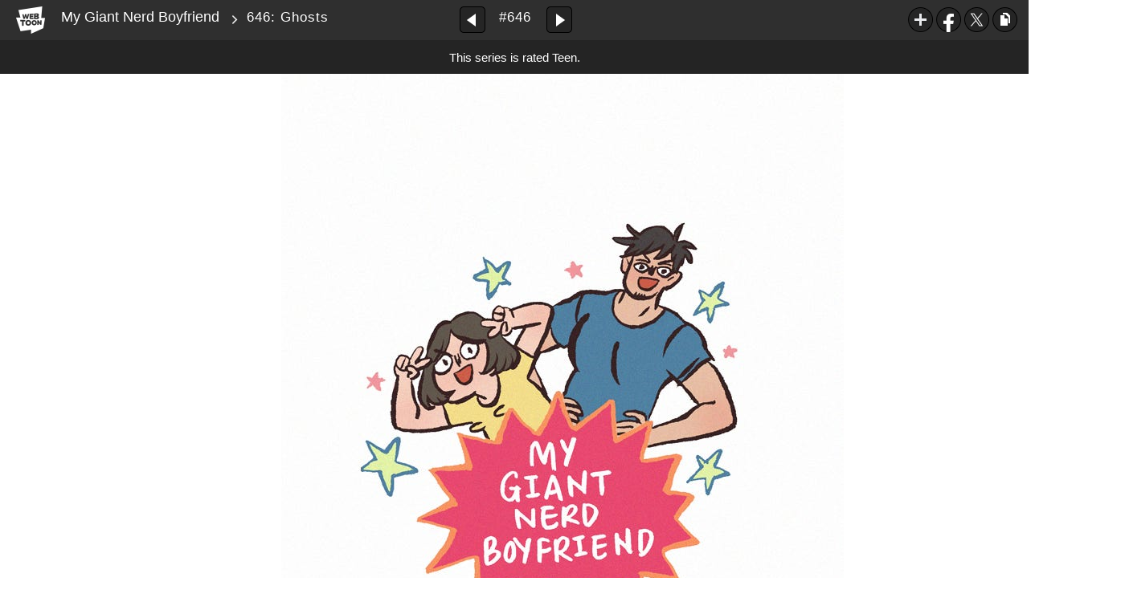

--- FILE ---
content_type: text/css
request_url: https://www.webtoons.com/static/bundle/linewebtoon-43a5c53e193a2cc28f60.css
body_size: 80430
content:
@font-face{font-family:volte;font-style:normal;font-weight:400;src:url(https://webtoons-static.pstatic.net/fonts/volte_regular.woff) format("woff")}@font-face{font-family:volte;font-style:normal;font-weight:500;src:url(https://webtoons-static.pstatic.net/fonts/volte_medium.woff) format("woff")}@font-face{font-family:volte;font-style:normal;font-weight:600;src:url(https://webtoons-static.pstatic.net/fonts/volte_semibold.woff) format("woff")}@font-face{font-family:volte;font-style:normal;font-weight:700;src:url(https://webtoons-static.pstatic.net/fonts/volte_bold.woff) format("woff")}@font-face{font-family:kanit;font-style:normal;font-weight:300;src:url(https://webtoons-static.pstatic.net/fonts/kanit_light.woff) format("woff")}@font-face{font-family:kanit;font-style:normal;font-weight:400;src:url(https://webtoons-static.pstatic.net/fonts/kanit_regular.woff) format("woff")}@font-face{font-family:kanit;font-style:normal;font-weight:500;src:url(https://webtoons-static.pstatic.net/fonts/kanit_medium.woff) format("woff")}@font-face{font-family:kanit;font-style:normal;font-weight:600;src:url(https://webtoons-static.pstatic.net/fonts/kanit_semibold.woff) format("woff")}@font-face{font-family:kanit;font-style:normal;font-weight:700;src:url(https://webtoons-static.pstatic.net/fonts/kanit_bold.woff) format("woff")}body,html{height:100%}body,button,dd,dl,dt,fieldset,figure,form,h1,h2,h3,h4,h5,h6,input,legend,li,ol,p,select,table,td,textarea,th,ul{margin:0;padding:0}body,button,input,select,table,textarea{font-family:-apple-system,BlinkMacSystemFont,Segoe UI,Roboto,SimHei,Verdana,sans-serif;font-size:12px}button,fieldset,img{border:0}img{vertical-align:top}li,ol,ul{list-style:none}address,em{font-style:normal}input,textarea{outline:none}hr{display:none}a{color:#000}a,a:active,a:focus,a:hover{text-decoration:none}.blind{clip:rect(0 0 0 0);height:1px;margin:-1px;overflow:hidden;position:absolute;width:1px}table{border:0;border-collapse:collapse;border-spacing:0;table-layout:fixed;width:100%}table td,table th{border:0}table th{background:#eee}caption{font-size:0;height:1px;line-height:0;overflow:hidden;visibility:hidden;width:1px}label{vertical-align:middle}input::-ms-clear{display:none}button,input[type=button],input[type=email],input[type=image],input[type=password],input[type=reset],input[type=submit],input[type=text],textarea{-webkit-text-size-adjust:none;-webkit-appearance:none;border:0;-webkit-border-radius:0}textarea{resize:none}img[src*="intentiq.com"]{display:none}.aboutus .tit_contacts:before,.aboutus h2,.account_area .ico_apple,.account_area .ico_facebook,.account_area .ico_line,.account_area .lk_patreon:before,.ads_client .payment_list .input_radio:checked.input_radio:disabled+.lb_radio:before,.ads_client_confirm_wrap .btn_logo,.age_gate_area .form_area .lk_month:after,.author_blind:before,.browsebutton .browse-button .before:before,.browsebutton .browse-button.alert .after:after,.browsebutton .browse-button.alert .before:before,.browsebutton .browse-over .after:after,.browsebutton .browse-over .before:before,.btn_apple,.btn_bgm,.btn_chk,.btn_clse2,.btn_delete5,.btn_episode_fd,.btn_facebook,.btn_favorite.on,.btn_google,.btn_line,.btn_lineset,.btn_ly_close,.btn_twitter,.btn_type13:after,.cont_box .viewer_lst .spi_area .ico_copy,.cont_box .viewer_lst .spi_area .ico_facebook,.cont_box .viewer_lst .spi_area .ico_line,.cont_box .viewer_lst .spi_area .ico_reddit,.cont_box .viewer_lst .spi_area .ico_tumblr,.cont_box .viewer_lst .spi_area .ico_twitter,.coppa_ly_cookie .label_chkbox:before,.de .detail_body .detail_paywall .ico_note,.de .detail_body .detail_paywall .ico_sale,.de .txt_ico_completed,.detail_body .detail_paywall .ico_note,.detail_body .detail_paywall .ico_sale,.detail_body .detail_paywall .lk_more:after,.detail_header .ico_copy,.detail_header .ico_facebook,.detail_header .ico_line,.detail_header .ico_reddit,.detail_header .ico_rss,.detail_header .ico_tumblr,.detail_header .ico_twitter,.detail_header.type_white .btn_favorite .ico_plus4,.detail_header.type_white .btn_favorite.on,.detail_header.type_white .ico_copy,.detail_header.type_white .ico_facebook,.detail_header.type_white .ico_info2,.detail_header.type_white .ico_line,.detail_header.type_white .ico_reddit,.detail_header.type_white .ico_rss,.detail_header.type_white .ico_search2,.detail_header.type_white .ico_tumblr,.detail_header.type_white .ico_twitter,.discover_badge_area .badge_discover.num,.discover_cont_area .ico_arr,.discover_spot .paging .btn_next,.discover_spot .paging .btn_prev,.discover_spot .paging .ico_discover_pg,.discover_spot .paging .ico_discover_pg[aria-current=true],.episode_lst a.pg_next em,.episode_lst a.pg_prev em,.es .aboutus h2,.es .detail_body .detail_paywall .ico_note,.es .txt_ico_completed,.es .txt_ico_up,.foot_app .btn_google,.foot_app .btn_ios,.fr .detail_body .detail_paywall .ico_note,.fr .txt_ico_completed,.history_sns_area .ico_facebook,.history_sns_area .ico_line,.history_sns_area .ico_reddit,.history_sns_area .ico_tumblr,.history_sns_area .ico_twitter,.ico_arr1,.ico_arr12,.ico_arr2,.ico_arr20,.ico_arr22,.ico_arr7,.ico_bgm,.ico_blog,.ico_bookmark,.ico_calendar,.ico_calendar2,.ico_chart,.ico_chk,.ico_chk2,.ico_chk4,.ico_chk5,.ico_chk6,.ico_chk7,.ico_chkbox,.ico_chkbox2,.ico_empty_dash,.ico_empty_fav,.ico_etc,.ico_facebook,.ico_hand,.ico_homepage,.ico_info,.ico_info2,.ico_info3,.ico_instagram,.ico_like,.ico_like2,.ico_like3,.ico_line,.ico_lock3,.ico_logo_terms,.ico_money,.ico_nochallenge,.ico_nosearch,.ico_num1_2,.ico_num2_2,.ico_num3_2,.ico_num4_2,.ico_num5_2,.ico_patreon,.ico_pg,.ico_plus,.ico_plus3,.ico_plus4,.ico_pop_arr1,.ico_pw_good,.ico_pw_unavailable,.ico_pw_weak,.ico_rate,.ico_rate2,.ico_recently,.ico_search2,.ico_subscribe,.ico_tumblr,.ico_twitter,.ico_user,.ico_view,.ico_view2,.ico_youtube,.id .webtoon_canvas .creators_step_section .step1:before,.id .webtoon_canvas .creators_step_section .step2:before,.id .webtoon_canvas .creators_step_section .step3:before,.id .webtoon_canvas .creators_step_section .step4:before,.id .webtoon_canvas .creators_step_section .step5:before,.id .webtoon_canvas .creators_step_section .step6:before,.id .webtoon_canvas .creators_step_section .step7:before,.id .webtoon_canvas .creators_step_section .step8:before,.induce_app_area.free .text_area strong:before,.induce_app_area.preview .img_area:before,.induce_app_area.preview.reward .img_area:before,.induce_app_area.subscribe .img_area:before,.invite_wrap .ico_apple,.invite_wrap .ico_facebook,.invite_wrap .ico_line,.invite_wrap .os_list .input_radio:checked+.lb_radio:before,.label:before,.lb_radio:before,.login_area .logo .btn_logo,.login_content_wrap .captcha_area .input_box .btn_reload,.lst_type1_empty .empty_msg:before,.ly_ads_pop .pagination .page_next span,.ly_ads_pop .pagination .page_prev span,.ly_area .ico_arr.dn,.ly_area .ico_arr.rt,.ly_area .ico_arr.v2.dn,.ly_area .ico_arr.v2.lt,.ly_area .ico_arr.v2.up,.ly_creator .other_card .ico_nodata,.ly_delete .ico_arr.v2.up,.ly_episode_notice .btn_close,.ly_guideline .btn_close,.ly_invoice_information .information_area .input_radio:checked+.lb_radio:before,.ly_language .slt_language .chk_wrap .ico_lang .ico_lang_skin,.ly_language .slt_language .lang_en .ico_lang,.ly_language .slt_language .lang_id .ico_lang,.ly_language .slt_language .lang_th .ico_lang,.ly_language .slt_language .lang_tn .ico_lang,.ly_patron_guide .btn_close,.ly_redeem_coin .ico_qrcode,.ly_redeem_coin .redeem_code_pop:before,.my_wrap .icon_reward,.my_wrap .title_alert:before,.paginate .pg_next em,.paginate .pg_prev em,.paginate a[aria-current=true] span,.paginate span.on,.paginate strong[aria-current=true] span,.payment_success_wrap .ico_qrcode,.publish_select_list .select_area .btn_select:after,.publish_select_list .select_area .btn_select[aria-expanded=true]:after,.publish_thumb_area .guideline,.recently_area .menu,.recently_area.unfd .ico_recently,.recently_cont .thmb,.redeem_wrap .login_info_wrap .ico_apple,.redeem_wrap .login_info_wrap .ico_facebook,.redeem_wrap .login_info_wrap .ico_line,.redeem_wrap .os_lst .os_lst_item .input_radio:checked+.lb_radio:before,.regist_paypal_account .lk_register:after,.select1 .selected:after,.select1 .selected[aria-expanded=true]:after,.sign_up_area .btn_apple,.sign_up_area .btn_facebook,.sign_up_area .btn_line,.snb .snb_tab .ico_beta,.submit_contest .ly_area .btn_close,.submit_contest .ly_area .ico_arr.dn,.th .txt_ico_completed,.th .txt_ico_hiatus,.th .txt_ico_up,.th .webtoon_canvas .creators_step_section .step1:before,.th .webtoon_canvas .creators_step_section .step2:before,.th .webtoon_canvas .creators_step_section .step3:before,.th .webtoon_canvas .creators_step_section .step4:before,.th .webtoon_canvas .creators_step_section .step5:before,.th .webtoon_canvas .creators_step_section .step6:before,.th .webtoon_canvas .creators_step_section .step7:before,.th .webtoon_canvas .creators_step_section .step8:before,.tool_area .logo .btn_logo,.tool_area .paginate.v2 .pg_next em,.tool_area .paginate.v2 .pg_next.dim em,.tool_area .paginate.v2 .pg_prev em,.tool_area .paginate.v2 .pg_prev.dim em,.tool_area .spi_area .ico_copy,.tool_area .spi_area .ico_facebook,.tool_area .spi_area .ico_favorites,.tool_area .spi_area .ico_favorites.on,.tool_area .spi_area .ico_line,.tool_area .spi_area .ico_tumblr,.tool_area .spi_area .ico_twitter,.tw .detail_body .detail_paywall .ico_note,.tw .txt_ico_completed,.tw .txt_ico_hiatus,.tw .txt_ico_up,.txt_ico_completed,.txt_ico_hiatus,.txt_ico_up,.viewer .challenge_spot_inner .btn_chal_next,.viewer .challenge_spot_inner .btn_chal_prev{background-color:transparent;background-image:url(https://webtoons-static.pstatic.net/image/static/pc/sprite/sp_webtoon_c7d88ac4.png);background-repeat:no-repeat;background-size:1296px 1106px;display:inline-block;overflow:hidden;text-indent:100%;vertical-align:top;white-space:nowrap}.academy_video_end_link_wrap .link_next:after,.academy_video_end_link_wrap .link_previous:before,.academy_video_end_section .read_now_area .info_area .link:after,.academy_video_end_section .webtoon_academy_download_list .download:before,.academy_video_end_section .webtoon_academy_video_list .thumbnail:after,.account_area .alert_area .ico_arr,.account_area .ico_email,.account_area .ico_google,.account_area .ico_twitter,.ads_client .connect_wrap .lk_patreon:before,.ads_client .connect_wrap .lk_paypal:before,.ads_client .lk_learn_more:after,.ads_signup_wrap .signup_title .super_like:before,.agreement_box .button_expand,.agreement_box .label_text:before,.badge_new,.badge_new2,.badge_up,.badge_up2,.brand_disney_wrap .brand_section.type_20th .brand_title:before,.brand_disney_wrap .brand_section.type_disney .brand_title:before,.brand_disney_wrap .brand_section.type_marvel .brand_title:before,.brand_disney_wrap .brand_section.type_star_wars .brand_title:before,.btn_delete_search,.btn_foot_facebook,.btn_foot_instagram,.btn_foot_line,.btn_foot_pinterest,.btn_foot_twitter,.btn_foot_youtube,.btn_ly_close3,.btn_top,.button_login_close,.button_ly_close,.canvas_news_wrap .cont_area .canvas_news_list .img_area .icon_bonus,.canvas_news_wrap .cont_area .canvas_news_list .info_area .link:after,.canvas_news_wrap .cont_area .text .link:after,.canvas_news_wrap .cont_area .video_area .video_play_button:after,.canvas_news_wrap .cont_area2 .link_area .link:after,.canvas_news_wrap .cont_area>.link:after,.canvas_news_wrap .read_now_area .info_area .link:after,.carousel_wrap .carousel_paging .next:before,.carousel_wrap .carousel_paging .prev:before,.clip_studio_area .info_button.get:after,.clip_studio_area .logo .btn_logo,.coin_notice_wrap .coin_notice .ico_note,.coin_notice_wrap .coin_notice .ico_sale,.comment_area .creator_note .author_area a.author_name:after,.community_wrap .author_wrap .btn_info_menu:after,.community_wrap .author_wrap .btn_more_menu,.community_wrap .cont_wrap .community_list .btn_more_menu,.community_wrap .cont_wrap .community_list .comment_image .page_controls .next,.community_wrap .cont_wrap .community_list .comment_image .page_controls .prev,.community_wrap .cont_wrap .community_list .comment_poll .poll_list .poll_item.is_selected .poll_check_button:before,.community_wrap .cont_wrap .community_list .ly_sticker:after,.community_wrap .cont_wrap .community_list .sticker_send .sticker_off,.community_wrap .cont_wrap .sns_list .sns.facebook:before,.community_wrap .cont_wrap .sns_list .sns.instagram:before,.community_wrap .cont_wrap .sns_list .sns.patreon:before,.community_wrap .cont_wrap .sns_list .sns.twitter:before,.community_wrap .cont_wrap .sns_list .sns.url:before,.community_wrap .cont_wrap .sns_list .sns.youtube:before,.community_wrap .cont_wrap .title .link_back:before,.community_wrap .cont_wrap .title .more:after,.creator_hub_wrap.making_money .link_go:after,.creator_hub_wrap.making_money .link_join:after,.creator_making_money_banner:after,.creator_story_wrap .cont_area .video_area .video_play_button:after,.creator_story_wrap .read_now_area .info_area .link:after,.creators101_end_list .item.video .img_area:before,.creators101_end_list_inner .control .btn_next,.creators101_end_list_inner .control .btn_prev,.de .badge_new,.de .badge_new2,.de .badge_up,.de .badge_up2,.de .foot_app .foot_down_msg .btn_google,.de .foot_app .foot_down_msg .btn_ios,.detail_header .info .author:after,.en .foot_app .foot_down_msg .btn_google,.en .foot_app .foot_down_msg .btn_ios,.es .badge_new,.es .badge_new2,.es .badge_up,.es .badge_up2,.es .foot_app .foot_down_msg .btn_google,.es .foot_app .foot_down_msg .btn_ios,.foot_app .ico_qrcode:after,.foot_menu .language .ly_lang a[aria-current=true]:after,.fr .badge_new,.fr .badge_new2,.fr .badge_up,.fr .badge_up2,.fr .foot_app .foot_down_msg .btn_google,.fr .foot_app .foot_down_msg .btn_ios,.harmful_black_skin1 .badge_harmful,.harmful_black_skin2 .badge_harmful,.header_left .btn_logo:after,.header_right .btn_search:before,.ico_add,.ico_arr13,.ico_arr21,.ico_arr23,.ico_arr_black,.ico_chk3,.ico_detail_info,.ico_foot_logo,.ico_history,.ico_info4,.ico_info5,.ico_info6,.ico_mature_15,.ico_mature_26,.ico_mature_30,.ico_n1,.ico_n10,.ico_n2,.ico_n3,.ico_n4,.ico_n5,.ico_n6,.ico_n7,.ico_n8,.ico_n9,.ico_patron2,.ico_paypal,.ico_plus2,.ico_pop_arr2,.ico_superlike_off,.ico_superlike_off2,.ico_superlike_on,.id .badge_new,.id .badge_new2,.id .badge_up,.id .badge_up2,.id .foot_app .foot_down_msg .btn_google,.id .foot_app .foot_down_msg .btn_ios,.id .webtoon_academy_wrap.main .sns_banner_area .sns_title span:after,.invite_friends_content .link_copy:before,.invite_friends_head .invite_logo,.invite_wrap .ico_email,.invite_wrap .ico_google,.invite_wrap .ico_twitter,.lb_chkbox:before,.login_content_wrap .info_area .link_signup:after,.login_content_wrap .login_input .input_box .btn_show,.login_content_wrap .login_input .input_box .btn_show[aria-pressed=true],.login_content_wrap .sns_list .btn_sns.apple:before,.login_content_wrap .sns_list .btn_sns.facebook:before,.login_content_wrap .sns_list .btn_sns.google:before,.login_content_wrap .sns_list .btn_sns.line:before,.login_content_wrap .sns_list .btn_sns.twitter:before,.login_content_wrap .sns_list .btn_sns:before,.ly_community_language .btn_close:after,.ly_creator .other_works_more .ico_more,.ly_creator .title .link:after,.ly_flicking .btn_close:after,.ly_flicking .page_controls .next,.ly_flicking .page_controls .prev,.ly_invite_code .description_area .ico_qrcode,.ly_invite_code .invite_code_area:before,.ly_report .report_list a:after,.ly_sticker_receive .btn_close,.ly_superlike_history .super_like_count:before,.ly_wrap .ly_my_comment_image_area+.ly_my_comment_close:after,.ly_wrap .my_comment_writer_list .writer_name.type_page_checked:after,.ly_wrap .my_comment_writer_list .writer_thumbnail_area:before,.month_promo .month_promo_redeem_box .button_faq:after,.month_promo .month_promo_redeem_box .redeem_account_info.type_apple:before,.month_promo .month_promo_redeem_box .redeem_account_info.type_email:before,.month_promo .month_promo_redeem_box .redeem_account_info.type_facebook:before,.month_promo .month_promo_redeem_box .redeem_account_info.type_google:before,.month_promo .month_promo_redeem_box .redeem_account_info.type_line:before,.month_promo .month_promo_redeem_box .redeem_account_info.type_x:before,.month_promo .month_promo_redeem_box .redeem_faq_list .ico_redeem_coin,.my_coin_content .ico_android,.my_coin_content .ico_ios,.my_coin_content .total_coin:before,.my_comments .my_comment_best,.my_comments .my_comment_button.type_delete:before,.my_comments .my_comment_button.type_dislike:before,.my_comments .my_comment_button.type_like:before,.my_comments .my_comment_button_list_more:after,.my_comments .my_comment_reply_button.type_fold:after,.my_comments .my_comment_reply_button.type_more:after,.my_comments .my_comment_reply_item:before,.my_comments .my_comment_reply_name.type_page_checked .my_comment_reply_name_text:after,.my_comments .my_comment_super_like:before,.my_comments .my_comment_text.type_reply:before,.my_comments .my_comment_top,.my_comments .my_comment_writer_react .writer_thumbnail_area:before,.my_comments .my_comment_writer_wrap .my_comment_writer_text_wrap .my_comment_writer_name .my_comment_writer_forum:before,.my_list .check_area input[type=checkbox]:checked+.label_check .ico_chk3,.my_wrap .sub_title_wrap button.link_select_all[aria-checked=true] .ico_chk3,.nativo_header .sns_area .ico_facebook,.nativo_header .sns_area .ico_x,.payment_information_content .pay_link:after,.payment_information_content .payment_information_list dd .payment_area.jko .payment_box:after,.payment_information_content .payment_information_list dd .payment_area.line .payment_box:after,.redeem_wrap .login_info_wrap .ico_email,.redeem_wrap .login_info_wrap .ico_google,.redeem_wrap .login_info_wrap .ico_twitter,.reward_desc strong:before,.reward_time_info .btn_time_info:before,.search_area .input_box:before,.section_header .button_view_all:after,.select_list .selected_item:after,.sign_up_area .btn_google,.sign_up_area .btn_twitter,.snb_inner .btn_snb_next:before,.snb_inner .btn_snb_prev:before,.snb_step .snb_item+.snb_item:before,.super_like .current_section .super_like_count:before,.th .badge_new,.th .badge_new2,.th .badge_up,.th .badge_up2,.th .foot_app .foot_down_msg .btn_google,.th .foot_app .foot_down_msg .btn_ios,.th .webtoon_canvas .creators_academy_section .info .item1:before,.th .webtoon_canvas .creators_academy_section .info .item2:before,.tw .badge_new,.tw .badge_new2,.tw .badge_up,.tw .badge_up2,.tw .coin_notice_wrap .coin_notice .ico_note,.tw .creator_making_money_banner:after,.tw .foot_app .foot_down_msg .btn_google,.tw .foot_app .foot_down_msg .btn_ios,.tw .payment_information_content .pay_link:before,.tw .webtoon_canvas .creators_step_section .step1:before,.tw .webtoon_canvas .creators_step_section .step2:before,.tw .webtoon_canvas .creators_step_section .step3:before,.tw .webtoon_canvas .creators_step_section .step4:before,.tw .webtoon_canvas .creators_step_section .step5:before,.tw .webtoon_canvas .creators_step_section .step6:before,.webtoon_academy_downloadable_section .webtoon_academy_download_list .download:before,.webtoon_academy_video_list_area .webtoon_academy_video_list .thumbnail .ico_play,.webtoon_academy_wrap.main .faq_list .faq_question:after,.webtoon_academy_wrap.main .learn_more_wrap .item1:before,.webtoon_academy_wrap.main .learn_more_wrap .item2:before,.webtoon_academy_wrap.main .learn_more_wrap .learn_more .link:after,.webtoon_academy_wrap.main .list_video .thumbnail:after,.webtoon_academy_wrap.main .share_area .link.facebook,.webtoon_academy_wrap.main .share_area .link.instagram,.webtoon_academy_wrap.main .share_area .link.line,.webtoon_academy_wrap.main .share_area .link.twitter,.webtoon_academy_wrap.main .share_area .link.url,.webtoon_academy_wrap.main .share_area .link.whatsapp,.webtoon_academy_wrap.main .sns_banner_area .link:after,.webtoon_academy_wrap.main .sns_banner_area:before,.webtoon_canvas .creators_academy_section .info .item .link:after,.webtoon_canvas .creators_academy_section .info .item1:before,.webtoon_canvas .creators_academy_section .info .item2:before,.webtoon_canvas .creators_academy_section .link_more:after,.webtoon_canvas .creators_make_money_section .link_more:after,.webtoon_canvas .creators_news_section .button_news_more,.webtoon_canvas .creators_news_section .creators_news_list .link .image_wrap .no_image:before,.webtoon_canvas .creators_step_section .step1:before,.webtoon_canvas .creators_step_section .step2:before,.webtoon_canvas .creators_step_section .step3:before,.webtoon_canvas .creators_step_section .step4:before,.webtoon_canvas .creators_step_section .step5:before,.webtoon_canvas .creators_step_section .step6:before,.webtoon_canvas .creators_story_section .creators_story_list .creator_quotation:before,.webtoon_canvas .creators_story_section .creators_story_list .link_read_more:after,.webtoon_canvas .creators_story_section .page_controls .next,.webtoon_canvas .creators_story_section .page_controls .prev,.webtoon_canvas .creators_video_section .creators_canvas_video .video_play_button:after,.webtoon_list .ranking_number_10:before,.webtoon_list .ranking_number_11:before,.webtoon_list .ranking_number_12:before,.webtoon_list .ranking_number_13:before,.webtoon_list .ranking_number_14:before,.webtoon_list .ranking_number_15:before,.webtoon_list .ranking_number_16:before,.webtoon_list .ranking_number_17:before,.webtoon_list .ranking_number_18:before,.webtoon_list .ranking_number_19:before,.webtoon_list .ranking_number_1:before,.webtoon_list .ranking_number_20:before,.webtoon_list .ranking_number_21:before,.webtoon_list .ranking_number_22:before,.webtoon_list .ranking_number_23:before,.webtoon_list .ranking_number_24:before,.webtoon_list .ranking_number_25:before,.webtoon_list .ranking_number_26:before,.webtoon_list .ranking_number_27:before,.webtoon_list .ranking_number_28:before,.webtoon_list .ranking_number_29:before,.webtoon_list .ranking_number_2:before,.webtoon_list .ranking_number_30:before,.webtoon_list .ranking_number_3:before,.webtoon_list .ranking_number_4:before,.webtoon_list .ranking_number_5:before,.webtoon_list .ranking_number_6:before,.webtoon_list .ranking_number_7:before,.webtoon_list .ranking_number_8:before,.webtoon_list .ranking_number_9:before,.webtoon_list .trending.down:before,.webtoon_list .trending.up:before,.webtoon_list .view_count.type_like:before,.webtoon_list.type_large .ranking_number_10:before,.webtoon_list.type_large .ranking_number_1:before,.webtoon_list.type_large .ranking_number_2:before,.webtoon_list.type_large .ranking_number_3:before,.webtoon_list.type_large .ranking_number_4:before,.webtoon_list.type_large .ranking_number_5:before,.webtoon_list.type_large .ranking_number_6:before,.webtoon_list.type_large .ranking_number_7:before,.webtoon_list.type_large .ranking_number_8:before,.webtoon_list.type_large .ranking_number_9:before,.webtoon_list_wrap .list_pagination .next:before,.webtoon_list_wrap .list_pagination .prev:before{background-color:transparent;background-image:url(https://webtoons-static.pstatic.net/image/static/pc/sprite/sp_webtoon_svg_908fb105.svg);background-repeat:no-repeat;background-size:1756px 1692px;display:inline-block;overflow:hidden;text-indent:100%;vertical-align:top;white-space:nowrap}.input_chk{appearance:none;height:30px;width:30px}.input_chk,.input_chk+label{left:0;position:absolute;top:0}.input_chk+label{cursor:pointer}.input_chk:focus{outline:1px dotted #000}.label{cursor:pointer;display:inline-block;line-height:30px;vertical-align:top}.label:before{background-position:-295px -1008px;background-repeat:no-repeat;content:"";float:left;height:30px;margin-right:12px;width:30px}.chk_area input:checked+.label:before{background-position:-227px -1008px}.chk_area input:focus+.label:before{outline:1px dotted #000;outline:5px auto Highlight;outline:5px auto -webkit-focus-ring-color}.bar{background:#d6d6d6;display:inline-block;height:16px;line-height:999px;overflow:hidden;vertical-align:top;width:1px}.thum_skin{border:1px solid #000;content:"";filter:alpha(opacity=10);inset:0;opacity:.1;position:absolute}.aside .thum_skin{background:#000;border:0;filter:alpha(opacity=6);opacity:.06}.genre{font-size:14px}.genre.g_fantasy{color:#8b00e9}.genre.g_action{color:#006afa}.genre.g_drama{color:#00b19a}.genre.g_romance,.genre.g_romance_m{color:#fd337f}.genre.g_comedy{color:#eea800}.genre.g_sports{color:#1ba8f2}.genre.g_sf{color:#2d4464}.genre.g_thriller{color:#c00355}.genre.g_slice_of_life{color:#9ab710}.genre.g_historical{color:#62422b}.genre.g_heartwarming{color:#fd6900}.genre.g_horror{color:#be0000}.genre.g_super_hero{color:#4a20e2}.genre.g_tiptoon{color:#ff76cd}.genre.g_short_story{color:#609bfc}.genre.g_web_novel{color:#3393c6}.genre.g_supernatural{color:#7a41e9}.genre.g_crime_mystery,.genre.g_mystery{color:#434458}.genre.g_romantic_fantasy{color:#d216e9}.genre.g_bl_gl{color:#ee82ff}.genre.g_western_palace{color:#d216e9}.genre.g_eastern_palace{color:#63422b}.genre.g_time_slip{color:#6550fb}.genre.g_city_office{color:#37308c}.genre.g_adaptation{color:#00c855}.genre.g_school{color:#da8754}.genre.g_local{color:#25ef92}.genre.g_shonen{color:#2961b0}.genre.g_martial_arts{color:#905125}.genre.g_graphic_novel{color:#3f48cb}.genre.g_all,.genre.g_others{color:#373737}.grade_area .ico_like3{margin:4px 2px 0 1px}.grade_area .ico_view2{margin:3px 1px 0 0}.grade_num{color:#00dc64;display:inline-block;font-size:14px;height:16px;line-height:17px;margin-left:3px;vertical-align:top}.ellipsis{overflow:hidden;text-overflow:ellipsis;white-space:nowrap}.contest_banner{background-color:#281e34;display:block;height:150px;text-align:center}.contest_banner.v2{background:#8549ff}.contest_banner.v3{background:#16221c;height:90px}.paginate{overflow:hidden;text-align:center}.paginate a,.paginate strong,.paginate.v2 [class^=pg_]{color:#070707;display:inline-block;font-size:15px;height:28px;letter-spacing:1px;line-height:30px;margin-left:3px;vertical-align:top;width:28px}.paginate strong{font-weight:400}.detail_body .paginate .pg_prev+a,.paginate a:first-child{margin:0}.paginate a[aria-current=true] span,.paginate span.on,.paginate strong[aria-current=true] span{background-position:-1104px -477px;background-repeat:no-repeat;color:#fff;display:block;height:28px;text-indent:0;width:28px}.paginate a[class^=pg_]{cursor:pointer;margin:0}.paginate [class^=pg_].off{display:none}.paginate [class^=pg_] em{margin-top:10px}.paginate .pg_prev em{background-position:-1290px -629px}.paginate .pg_next em,.paginate .pg_prev em{background-repeat:no-repeat;height:10px;width:6px}.paginate .pg_next em{background-position:-1290px -409px}.harmful_black_skin1,.harmful_black_skin2{position:relative}.harmful_black_skin1:before,.harmful_black_skin2:before{background:hsla(0,0%,9%,.85);content:"";inset:0;position:absolute;z-index:100}.harmful_black_skin1 .badge_harmful,.harmful_black_skin2 .badge_harmful{position:absolute;z-index:110}.harmful_black_skin1 .badge_harmful{background-position:-1496px -1573px;background-repeat:no-repeat;height:22px;left:8px;top:8px;width:22px}.harmful_black_skin2 .badge_harmful{background-position:-693px -1637px;background-repeat:no-repeat;height:16px;left:50%;top:50%;transform:translate(-50%,-50%);width:16px}.my_comment_tag{background-color:rgba(0,0,0,.04);border-radius:4px;display:flex;height:72px;overflow:hidden;position:relative;width:340px}.my_comment_tag_image_area{flex-shrink:0;width:72px}.my_comment_tag_image{height:100%;width:100%}.my_comment_tag_text_area{box-sizing:border-box;padding:18px 16px;width:268px}.my_comment_tag_title{color:#3c3c3c;display:block;font-size:17px;font-weight:400;line-height:22px}.my_comment_tag_title,.my_comment_tag_writer{overflow:hidden;text-overflow:ellipsis;white-space:nowrap}.my_comment_tag_writer{color:#8c8c8c;font-size:12px;line-height:18px;margin-top:1px}.section_header{align-items:flex-end;display:flex;height:52px;justify-content:space-between;padding-bottom:16px}.section_header .section_title_area{align-items:center;display:flex}.section_header .section_title{font-size:22px;line-height:26px}.section_header .section_title+.series_count:before{background-color:#e0e0e0;content:"";height:10px;margin:3px 8px;width:1px}.section_header .button_view_all{align-items:center;color:#666;display:flex;font-size:14px;line-height:16px}.section_header .button_view_all:after{background-position:-883px -1637px;background-repeat:no-repeat;content:"";height:14px;width:14px}.section_header .series_count{color:#8c8c8c;column-gap:4px;display:flex;font-size:14px;line-height:16px}.section_header .series_count .number{color:#000;font-weight:500}.section_header .sort_area{display:flex}.section_header .sort_area .sort_by_area{align-items:center;display:flex}.section_header .sort_area .sort_by_area+.sort_by_area:before{background-color:#e0e0e0;content:"";display:inline-block;height:10px;margin:0 10px;vertical-align:top;width:1px}.section_header .sort_area .sort_by{color:#8c8c8c;font-size:14px;line-height:16px}.section_header .sort_area .sort_by[aria-current=true]{color:#000}#u_skip{position:relative;z-index:1000}#u_skip a{background:url(https://webtoons-static.pstatic.net/image/static/pc/sp_u_skip_v2.png) repeat-x 0 -11px;border:1px solid #00dc64;left:0;outline:none;position:absolute;text-align:center;top:-30px;width:128px}#u_skip a:active,#u_skip a:focus{zoom:1;cursor:pointer;text-decoration:none;top:0}#u_skip span{background:url(https://webtoons-static.pstatic.net/image/static/pc/sp_u_skip_v2.png) no-repeat 100% 11px;color:#fff;display:inline-block;font-size:11px;letter-spacing:-1px;line-height:26px;padding:2px 6px 0 0}body.block_scroll{overflow:hidden}#wrap{display:flex;flex-direction:column;min-height:100%;min-width:1240px}.en #wrap,.es #wrap,.fr #wrap{min-width:1400px}#header{background:#fff;border-bottom:.5px solid #e0e0e0;position:relative;z-index:210}#wrap.header_bdr #header{border-bottom:1px solid #eaeaea}#header.header_home{position:sticky;top:0}.header_inner{align-items:center;display:flex;height:108px;justify-content:space-between;margin:0 auto;max-width:1400px;position:relative}#container{flex:1;position:relative;z-index:10}#container.bg{background:#f5f5f5}#content{display:flow-root;position:relative}#content:has(.no_data){height:100%}#content:has(.aboutus){overflow:hidden}#footer{background:#f5f5f5;border-top:1px solid #e0e0e0;margin-top:auto;position:relative}.cont_box{margin:0 auto;position:relative;width:1200px;z-index:10}.cont_box:after{clear:both;content:"";display:block}.cont_box.v2{margin-top:77px;width:1120px}.aside{float:right;width:190px}.header_left{align-items:center;column-gap:10px;display:flex}.header_left .btn_logo:after{background-position:-930px -724px;background-repeat:no-repeat;content:"";height:80px;width:80px}.header_right{align-items:center;column-gap:12px;display:flex;z-index:10}.header_right .link_menu{font-size:15px;font-weight:700;letter-spacing:-.5px;line-height:18px}.header_right .link_publish{background:#000;border-radius:64px;box-sizing:border-box;color:#fff;font-size:13px;font-weight:700;line-height:36px;min-width:79px;padding:0 15px;text-align:center}.header_right .link_publish.on{color:#00dc64}.header_right .link_publish span{margin-top:11px}.header_right .link_login{background:#f3f4f5;border-radius:64px;cursor:pointer;font-size:13px;font-weight:700;line-height:38px;max-width:200px;overflow:hidden;padding:0 15px;text-align:center;text-overflow:ellipsis;white-space:nowrap}.header_right .link_login:hover{background:#e0e0e0}.header_right .link_login span{margin-top:11px}.header_right .btn_search{align-items:center;background:#f3f3f3;border-radius:50%;cursor:pointer;display:flex;height:38px;justify-content:center;width:38px}.header_right .btn_search:hover{background:#e0e0e0}.header_right .btn_search:before{background-position:-520px -1637px;background-repeat:no-repeat;content:"";height:18px;width:18px}.search_area{background:#fff;border:1px solid #e0e0e0;border-radius:14px;box-shadow:0 0 10px 0 rgba(0,0,0,.15);box-sizing:border-box;display:none;padding:15px 15px 13px;position:absolute;right:0;top:0;width:340px}.search_area.on{display:block}.search_area .input_box{background:#f3f3f3;border-radius:70px;box-sizing:border-box;height:40px;padding:9px 10px 9px 12px;position:relative;width:304px}.search_area .input_box:before{background-position:-741px -1637px;background-repeat:no-repeat;content:"";height:16px;left:12px;position:absolute;top:11px;width:16px}.search_area .input_search{background:none;border:none;box-sizing:border-box;font-size:13px;line-height:20px;padding:0 25px 0 23px;width:100%}.search_area .btn_delete_search{display:none;position:absolute;right:10px;top:11px}.search_area .ly_autocomplete .title{font-size:13px;font-weight:700;line-height:16px;margin-top:15px}.search_area .ly_autocomplete .autocomplete_foot{align-items:center;display:flex;height:16px;justify-content:space-between;margin:13px 0 0;position:relative}.search_area .ly_autocomplete .autocomplete_foot a{font-size:13px;font-weight:500;line-height:16px}.search_area .ly_autocomplete .autocomplete_foot .ico_arr_black{margin:2px 0 0 2px}.search_area .ly_autocomplete .autocomplete_foot .right{margin-left:auto}.search_area .list_autocomplete{display:flex;flex-direction:column;margin-top:6px;row-gap:6px}.search_area .list_autocomplete li.on{background:#f3f3f3}.search_area .list_autocomplete .link{display:flex;flex-direction:column;height:42px;justify-content:center;padding:0 17px 0 52px;position:relative}.search_area .list_autocomplete .link:hover{background:#f3f3f3}.search_area .list_autocomplete .pic{border-radius:4px;left:0;overflow:hidden;position:absolute}.search_area .list_autocomplete .pic:before{border:1px solid rgba(0,0,0,.1);border-radius:inherit;content:"";inset:0;position:absolute}.search_area .list_autocomplete .subj{color:#000;font-size:13px;font-weight:500;line-height:16px;overflow:hidden;text-overflow:ellipsis;white-space:nowrap}.search_area .list_autocomplete strong{color:#03aa5a;font-weight:500}.search_area .list_autocomplete .info{align-items:center;color:#8c8c8c;display:flex;font-size:13px;line-height:16px;padding-top:2px;white-space:nowrap}.search_area .list_autocomplete .info .author{overflow:hidden;text-overflow:ellipsis;white-space:nowrap}.search_area .list_autocomplete .info .bar{background:#e0e0e0;flex-shrink:0;height:9px;line-height:999px;margin:0 4px 0 5px;overflow:hidden;width:1px}.search_area .list_autocomplete+.title{border-top:1px solid rgba(0,0,0,.1);padding-top:14px}.search_area .list_creator{display:flex;flex-direction:column;margin-top:8px;padding-bottom:10px;row-gap:8px}.search_area .list_creator .link{display:block;height:20px;padding:0}.search_area .list_creator .link:hover{background:#f3f3f3}.search_area .list_creator .link strong{color:#03aa5a;font-weight:400}.search_area .list_creator .info{align-items:center;color:#8c8c8c;column-gap:5px;display:flex;font-size:13px;line-height:20px;padding:0;white-space:nowrap}.search_area .list_creator .info .author{font-weight:500;margin-right:2px;overflow:hidden;text-overflow:ellipsis;white-space:nowrap}.search_area .list_creator .info .author strong{font-weight:500}.search_area .list_creator .info .subj2{font-size:13px;line-height:20px;overflow:hidden;text-overflow:ellipsis;white-space:nowrap}.search_area .list_creator .info .bar{-ms-flex-negative:0;background:#bababa;flex-shrink:0;height:8px;line-height:999px;overflow:hidden;width:1px}.search_area .lst_history{display:flex;flex-direction:column;padding:12px 0 2px}.search_area .lst_history.type_none{align-items:center;color:#8c8c8c;font-size:13px;height:100px;justify-content:center;padding-top:14px}.search_area .lst_history li.on{background:#f3f3f3}.search_area .lst_history a{word-wrap:break-word;color:#767676;display:block;font-size:13px;line-height:32px;overflow:hidden;padding:0 6px;text-overflow:ellipsis;white-space:nowrap;word-break:break-all}.search_area .lst_history a strong{color:#03aa5a}.search_area .lst_history a:hover{background:#f3f3f3}.search_area .lst_history+.autocomplete_foot{padding:0 6px}.lnb{align-items:center;display:flex}.lnb .link{cursor:pointer;display:block;font-weight:700;line-height:22px;padding:0 10px}.lnb .link,.lnb h1{font-size:18px}.lnb.type_hover .link{color:#8c8c8c}.lnb.type_hover .link:hover,.lnb.type_hover .link[aria-current=true]{color:#000}.header_banner{align-items:center;display:flex}.header_banner:before{background:#e0e0e0;content:"";height:18px;margin:0 15px 0 -5px;width:1px}.header_banner .header_image{height:70px;width:250px}.util_cont{align-items:center;column-gap:6px;display:flex}.util_cont,.util_cont .login_cont{position:relative}.util_cont .ly_loginbox{background:#fff;border:1px solid rgba(0,0,0,.1);border-radius:14px;box-shadow:0 0 10px 0 rgba(0,0,0,.15);display:none;min-width:200px;overflow:hidden;position:absolute;right:0;top:0;width:max-content}.util_cont .ly_loginbox.on{display:block}.util_cont .ly_loginbox .login_name{background:linear-gradient(0deg,#f3f4f5,#f3f4f5),#f9fafc;cursor:pointer;font-size:14px;font-weight:700;line-height:34px;overflow:hidden;padding:7px 18px;text-overflow:ellipsis;white-space:nowrap;width:100%}.util_cont .ly_loginbox .loginbox_cont{padding:4px 13px 3px;text-align:left}.util_cont .ly_loginbox .loginbox_cont .login_menu{color:#3c3c3c;display:block;font-size:13px;font-weight:500;line-height:32px;padding:0 4px}.util_cont .ly_loginbox .loginbox_cont .login_menu:last-child{font-weight:700}.util_cont .ly_loginbox .loginbox_cont .login_menu:last-child:before{background-color:#e0e0e0;content:"";display:block;height:1px;margin:5px -18px 2px}.snb_wrap{background:#fff;border-bottom:.5px solid #e0e0e0;box-sizing:border-box;height:60px;position:sticky;text-align:center;top:0;z-index:200}.snb_wrap.type_sub{background:#f8f8f8;height:50px}.snb_wrap.type_search,.snb_wrap.type_sub,.snb_wrap:has(.snb_step){position:static}.snb_inner{display:flex;margin:0 auto;width:1200px}.snb_inner.type_scroll{position:relative}.snb_inner.type_scroll .snb{-ms-overflow-style:none;overflow-x:auto;scrollbar-width:none;width:100%}.snb_inner.type_scroll .snb::-webkit-scrollbar{display:none}.snb_inner .btn_snb_next,.snb_inner .btn_snb_prev{align-items:center;background-color:#fff;border-bottom:.5px solid #e0e0e0;bottom:0;cursor:pointer;display:inline-flex;position:absolute;top:0}.snb_inner .btn_snb_next:hover,.snb_inner .btn_snb_prev:hover{background-color:#f3f3f3}.snb_inner .btn_snb_prev{border-right:.5px solid #e0e0e0;left:-50px;padding:0 19.5px 0 10px}.snb_inner .btn_snb_prev:before{background-position:-282px -1637px;background-repeat:no-repeat;content:"";height:20px;width:20px}.snb_inner .btn_snb_next{border-left:.5px solid #e0e0e0;padding:0 10px 0 19.5px;right:-50px}.snb_inner .btn_snb_next:before{background-position:-254px -1637px;background-repeat:no-repeat;content:"";height:20px;width:20px}.snb{display:flex}.snb .snb_item{flex:0 0 auto}.snb .snb_item+.snb_item{margin-left:30px}.snb .snb_item.is_selected .snb_tab{position:relative}.snb .snb_item.is_selected .snb_tab:before{background-color:#242424;bottom:0;content:"";height:3px;left:0;position:absolute;right:0}.snb .snb_item.type_home{margin:0 25px 0 5px;position:relative}.snb .snb_item.type_home:after{background-color:#e0e0e0;content:"";height:20px;position:absolute;right:-14px;top:20px;width:1px}.snb .snb_item.type_home+.snb_item{margin-left:0}.snb .snb_tab{align-items:center;color:#242424;display:flex;font-size:16px;font-weight:600;height:60px;line-height:20px;padding:0 4px}.snb .snb_tab .ico_beta{background-position:-1240px -847px;background-repeat:no-repeat;height:9px;line-height:999px;margin-left:5px;vertical-align:3px;width:26px}.snb_sub{column-gap:14px;display:flex}.snb_sub .snb_item{flex:0 0 auto}.snb_sub .snb_item.is_selected .snb_tab{color:#000}.snb_sub .snb_tab{color:#8c8c8c;display:block;font-size:14px;font-weight:600;line-height:50px;padding:0 4px}.snb_step{display:flex;margin:0 auto}.snb_step .snb_item{align-items:center;display:flex;flex:0 0 auto}.snb_step .snb_item.is_selected .step{background-color:#00dc64;color:#000}.snb_step .snb_item+.snb_item:before{background-position:-1718px -1033px;background-repeat:no-repeat;content:"";height:60px;margin:0 120px;width:30px}.snb_step .snb_tab{align-items:center;column-gap:6px;display:flex;font-size:16px;font-weight:700;line-height:60px;padding:0 5px}.snb_step .step{background-color:#595959;border-radius:70px;color:#fff;font-size:14px;height:22px;line-height:22px;width:22px}.recently_area{background:url(https://webtoons-static.pstatic.net/image/static/pc/bg_recently.png);height:100%;position:fixed;right:0;top:0;transform:translate(114px);transition:.3s;z-index:220}.recently_area .menu{background-position:-1136px -424px;background-repeat:no-repeat;cursor:pointer;height:156px;margin-top:-78px;position:absolute;right:114px;text-indent:0;top:50%;width:40px}.recently_area [class*=_recently]{display:block!important;margin:0 auto;position:relative}.recently_area .t_recently{font-size:14px;font-weight:500;margin-top:-48px;transform:rotate(90deg);white-space:nowrap}.recently_area .ico_recently{bottom:16px;left:18px;position:absolute}.recently_area .t_recently2{color:#000;font-size:15px;font-weight:500;line-height:16px;text-align:center}.recently_area .recently_cont{height:auto;margin-top:-349px;overflow:hidden;padding:0 22px;position:relative;top:50%;width:70px}.recently_area.unfd{height:100%;right:0;top:0;transform:translate(0);width:114px}.recently_area.unfd .menu{width:29px}.recently_area.unfd .t_recently{display:none!important}.recently_area.unfd .ico_recently{background-position:-1285px -322px;background-repeat:no-repeat;height:25px;left:6px;margin-top:-78px;position:relative;top:66px;width:8px}.recently_area.unfd [class$=_line]{border-left:1px solid #efefef;height:100%;left:-1px;position:absolute;width:1px}.recently_area.unfd .lt_line{bottom:50%;margin-bottom:78px}.recently_area.unfd .lb_line{margin-top:78px;top:50%}.th .recently_area .t_recently{margin-top:-40px}.th .recently_area .t_recently2{padding-top:3px}.recently_cont .bar{background:#e3deda;height:1px;margin:11px 0 21px;width:70px}.recently_cont .detail_info{display:block}.recently_cont .thmb{background-position:-1136px -783px;background-repeat:no-repeat;display:block;height:74px;position:relative;text-indent:0;width:70px}.recently_cont .ico_mature_26{left:3px;position:absolute;top:3px}.recently_cont .info{display:block;height:44px;padding-top:7px}.recently_cont .subj{color:#000;display:block;font-size:16px;line-height:19px;margin-bottom:-1px;overflow:hidden;text-overflow:ellipsis;white-space:nowrap}.recently_cont .episode{color:#7a7a7a;font-size:14px;line-height:15px}.th .recently_cont .info{height:47px;padding-top:4px}.th .recently_cont .subj{padding:3px 0 2px}.notice_area{background:#fff;border-bottom:1px solid #e0e0e0;height:51px;line-height:51px;position:relative}.notice_area .notice_detail{column-gap:17px;display:flex;font-size:13px;margin:0 auto;overflow:hidden;width:1200px}.notice_area .notice_detail .notice_tit{flex-shrink:0;font-weight:700;letter-spacing:-.5px;position:relative}.notice_area .notice_detail .notice_tit:after{background:#e0e0e0;content:"";height:11px;position:absolute;right:-9px;top:20px;width:1px}.notice_area .notice_detail .notice_cont{align-items:center;display:flex;width:100%}.notice_area .notice_detail .subj{max-width:990px;overflow:hidden;text-overflow:ellipsis;white-space:nowrap}.notice_area .notice_detail .date{color:#bcbcbc;margin-left:auto}.go_top{bottom:40px;overflow:hidden;position:fixed;right:20px;z-index:100}.foot_app{background:#fff;border-bottom:1px solid #e0e0e0;position:relative}.foot_app .foot_cont{column-gap:20px;display:flex;justify-content:center;padding:28px 0 25px}.foot_app .foot_logo{display:inline-block;vertical-align:middle}.foot_app .ico_qrcode{border:1px solid #e0e0e0}.foot_app .ico_qrcode:after{background-position:-1598px -1196px;background-repeat:no-repeat;content:"";height:88px;width:88px}.foot_app .foot_down_msg{display:flex;flex-direction:column;justify-content:center}.foot_app .foot_down_msg .txt{font-size:17px;line-height:20px;margin-bottom:8px}.en .foot_app .foot_down_msg .btn_google{background-position:-1598px -189px;background-repeat:no-repeat;height:42px;width:147px}.en .foot_app .foot_down_msg .btn_ios{background-position:-1598px -733px;background-repeat:no-repeat;height:42px;width:130px}.th .foot_app .foot_down_msg .btn_google{background-position:-1598px -439px;background-repeat:no-repeat;height:42px;width:142px}.th .foot_app .foot_down_msg .btn_ios{background-position:-1598px -933px;background-repeat:no-repeat;height:42px;width:126px}.tw .foot_app .foot_down_msg .btn_google{background-position:-1598px -489px;background-repeat:no-repeat;height:42px;width:142px}.tw .foot_app .foot_down_msg .btn_ios{background-position:-1598px -983px;background-repeat:no-repeat;height:42px;width:115px}.id .foot_app .foot_down_msg .btn_google{background-position:-1598px -389px;background-repeat:no-repeat;height:42px;width:142px}.id .foot_app .foot_down_msg .btn_ios{background-position:-1598px -883px;background-repeat:no-repeat;height:42px;width:126px}.es .foot_app .foot_down_msg .btn_google{background-position:-1598px -289px;background-repeat:no-repeat;height:42px;width:142px}.es .foot_app .foot_down_msg .btn_ios{background-position:-1598px -833px;background-repeat:no-repeat;height:42px;width:126px}.fr .foot_app .foot_down_msg .btn_google{background-position:-1598px -339px;background-repeat:no-repeat;height:42px;width:142px}.fr .foot_app .foot_down_msg .btn_ios{background-position:-1598px -683px;background-repeat:no-repeat;height:42px;width:133px}.de .foot_app .foot_down_msg .btn_google{background-position:-1598px -239px;background-repeat:no-repeat;height:42px;width:142px}.de .foot_app .foot_down_msg .btn_ios{background-position:-1598px -783px;background-repeat:no-repeat;height:42px;width:126px}.foot_app .btn_google{background-position:-1136px -893px;margin-right:8px}.foot_app .btn_google,.foot_app .btn_ios{background-repeat:no-repeat;height:36px;width:124px}.foot_app .btn_ios{background-position:-1136px -933px}.tw .foot_app .btn_google{background-position:-1598px -489px}.tw .foot_app .btn_ios{background-position:-1598px -983px}.foot_menu{align-items:center;display:flex;height:38px;justify-content:center;margin-top:10px}.foot_menu>li{height:15px;position:relative;vertical-align:top}.foot_menu>li+li{margin-left:25px}.foot_menu>li+li:before{background-color:#e0e0e0;content:"";display:block;height:10px;left:-12px;position:absolute;top:2.5px;width:1px}.foot_menu a{color:#242424;font-size:14px;line-height:15px}.foot_menu .language{height:38px;margin-left:20px;position:relative}.foot_menu .language:before{content:none}.foot_menu .language .lk_lang{background:#fff;border:1px solid #e0e0e0;border-radius:8px;box-sizing:border-box;color:#242424;cursor:pointer;display:flex;font-size:13px;height:38px;justify-content:space-between;letter-spacing:-.5px;padding:10px 14px;position:relative;text-align:left;width:120px}.foot_menu .language .lk_lang:after{border-left:6px solid transparent;border-right:6px solid transparent;border-top:6px solid #000;content:"";display:0;margin-top:5px}.foot_menu .language .ly_lang{background:#fff;border:1px solid rgba(0,0,0,.1);border-radius:8px;bottom:0;box-shadow:0 0 4px 0 rgba(0,0,0,.1);display:none;flex-direction:column;left:0;padding:10px;position:absolute;text-align:left;width:100px;z-index:10}.foot_menu .language .ly_lang.on{display:flex}.foot_menu .language .ly_lang li{display:block;height:24px}.foot_menu .language .ly_lang a{align-items:center;color:#3c3c3c;display:flex;font-size:13px;justify-content:space-between;letter-spacing:-.5px;line-height:24px;padding:0 6px}.foot_menu .language .ly_lang a[aria-current=true]:after{background-position:-923px -1637px;background-repeat:no-repeat;content:"";height:12px;width:12px}.foot_menu .language .ly_lang span{margin:4px 0 0 12px}.copyright{color:#8c8c8c;font-size:11px;font-weight:500;line-height:13px;padding:12px 0 34px;position:relative;text-align:center}.copyright a{color:inherit}.copyright .tab_space{display:inline-block;width:18px}.foot_logo{margin-top:35px;text-align:center}.foot_sns{align-items:center;column-gap:12px;display:flex;justify-content:center;margin-top:41px;text-align:center}.footer_simple{padding:24px 0}.footer_simple .foot_link{text-align:center}.footer_simple .foot_link .link{color:#9a9a9a;font-size:16px;letter-spacing:-.16px;line-height:22px}.footer_simple .foot_copyright{color:#bbb;font-size:14px;line-height:22px;margin-top:14px;padding:0;position:relative;text-align:center}.footer_simple .foot_copyright:before{background-color:#d3d3d3;content:"";height:1px;left:50%;position:absolute;top:-6.5px;transform:translateX(-50%);width:36px}.ly_dim{display:none;height:100%;left:0;position:fixed;top:0;width:100%;z-index:2990}.ly_dim.on,.ly_wrap.on{display:block}.ly_dim .bg{background:#000;filter:alpha(opacity=80);height:100%;left:0;opacity:.8;position:absolute;top:0;width:100%}.ly_dim .bg.v2{filter:alpha(opacity=20);opacity:.2}.ly_dim .bg.v3{filter:alpha(opacity=50);opacity:.5}.ly_wrap{display:none;height:100%;inset:0;position:absolute;text-align:center;width:100%;z-index:3000}.ly_wrap.v2{position:fixed}.ly_wrap.on{display:block}.ly_wrap.fixed{position:fixed}.ly_wrap .ly_img{left:0;position:absolute;top:0}.ly_wrap.block{height:485px;left:50%;margin:-244px 0 0 -189px;top:50%;width:378px}.ly_wrap.block .ly_img{background:url(https://webtoons-static.pstatic.net/image/static/pc/pop_siteblock.jpg) no-repeat;height:100%;width:100%}.ly_wrap.block a{height:30px;left:104px;position:absolute;text-indent:-9999px;top:316px;width:170px}.ly_box{background:#fff;border-radius:15px;box-shadow:0 0 18px rgba(0,0,0,.2);display:inline-block;position:relative;vertical-align:middle}.ly_box .btn_ly_close,.ly_box .btn_ly_close3,.ly_box .button_login_close,.ly_box .button_ly_close{position:absolute;right:20px;top:20px}.ly_box.v2{background:none;box-shadow:none}.ly_box .button_area{column-gap:10px;display:flex;justify-content:center;margin-top:30px}.ly_box .button_area .pop_btn{background:#242424;border-radius:24px;box-sizing:border-box;color:#fff;cursor:pointer;font-size:18px;font-weight:500;height:48px;min-width:150px;padding:0 20px}.ly_box .button_area .pop_btn.on{background:#00dc64}.ly_box .button_area .pop_btn.disabled{cursor:default}.ly_box .button_area .pop_btn.disabled span{opacity:.5}.ly_alignbox{display:inline-block;height:100%;vertical-align:middle;width:0}.ly_area{background:#fff;border:1px solid #b4b4b4;border-radius:7px;display:none;position:absolute;white-space:nowrap}.ly_area.on{display:block}.ly_area .ly_cont{color:#000;font-size:16px;text-align:center;vertical-align:middle}.ly_area .ico_arr{position:absolute;width:19px!important}[class^=ly_] .ico_arr{height:13px!important;position:absolute}[class^=ly_] .ico_arr.up{top:-13px}.ly_area .ico_arr.dn{background-position:-1002px -923px;background-repeat:no-repeat;bottom:-13px;height:12px;width:17px}.ly_area .ico_arr.rt{background-position:-911px -923px;background-repeat:no-repeat;height:14px;right:-18px;top:38px;width:19px}.ly_area .ico_arr.v2.up{background-position:-957px -923px;left:auto;right:112px}.ly_area .ico_arr.v2.dn,.ly_area .ico_arr.v2.up{background-repeat:no-repeat;height:13px;width:19px}.ly_area .ico_arr.v2.dn{background-position:-934px -923px}.ly_area .ico_arr.v2.lt{background-position:-1282px -1081px;background-repeat:no-repeat;height:18px;height:18px!important;left:-12px;top:18px;width:12px;width:12px!important}.ly_area .ly_btn{margin:7px auto 0}.ly_area .btn_bx{margin:0 auto}.ly_delete{border-color:#c9c9c9;box-sizing:border-box;padding:22px 18px;text-align:center;width:266px;z-index:1000}.ly_delete.ly_area .ly_btn{font-size:0;margin-top:19px}.ly_delete .ly_cont{font-size:15px;line-height:24px}.ly_delete .btn_bx{background-color:#2f2f2f;box-sizing:border-box;color:#fff;height:32px;line-height:32px;min-width:96px;padding:0 16px}.ly_delete .btn_bx+.btn_bx{margin-left:12px}.ly_delete .ico_arr.v2.up{background-position:-897px -806px;background-repeat:no-repeat;height:11px;height:11px!important;left:50%;right:auto;top:-11px;transform:translateX(-50%);width:17px;width:17px!important}.ly_flex_wrap{align-items:center;display:none;inset:0;justify-content:center;padding:100px 0;position:fixed;z-index:3000}.ly_flex_wrap.on{display:flex}.ly_flex_wrap .ly_box{height:100%;overflow:hidden}.ly_content{padding:40px 30px 32px;text-align:center;width:310px}.ly_content:has(.title){padding:48px 48px 50px;width:424px}.ly_content .info_area{color:#3c3c3c;display:flex;flex-direction:column;justify-content:center;min-height:50px}.ly_content .info_area .title{display:block;font-size:22px;font-weight:600;line-height:30px;margin-bottom:10px}.ly_content .info_area .info{color:#3c3c3c;font-size:17px;line-height:25px}.ly_content .info_area .description{color:#929292;font-size:13px;font-weight:300;line-height:18px;margin-top:12px}.ly_content .info_area .link{color:#3b6cef}.ly_content .btn_area{column-gap:10px;display:flex;justify-content:center;margin-top:30px}.ly_content .btn_area .btn{background-color:#242424;border-radius:24px;color:#fff;cursor:pointer;font-size:18px;font-weight:500;height:48px;width:150px}.ly_content .btn_area .btn.green{background:#00dc64}.btn_delete5{background-position:-1261px -557px;background-repeat:no-repeat;height:22px;width:22px}.btn_delete_search{background-position:-765px -1637px;background-repeat:no-repeat;height:16px;width:16px}.btn_chk{background-position:-1025px -872px;height:35px;width:35px}.btn_chk,.btn_top{background-repeat:no-repeat}.btn_top{background-position:-170px -1573px;height:56px;width:56px}.btn_episode_fd{background-position:-1136px -1081px;background-repeat:no-repeat;height:25px;width:84px}.btn_bx{background:#ececec;border-radius:16px;display:inline-block;font-size:15px;height:33px;line-height:36px;vertical-align:top;width:88px}.btn_lineset{background-position:-654px -825px;background-repeat:no-repeat;cursor:pointer;height:33px;width:61px}.btn_lineset.on{background-position:-1060px -428px}.btn_clse2{background-position:-383px -1045px;background-repeat:no-repeat;height:16px;width:16px}.btn_facebook{background-position:-1136px -973px}.btn_facebook,.btn_twitter{background-repeat:no-repeat;height:50px;width:50px}.btn_twitter{background-position:-1136px -1027px}.btn_line{background-position:-1244px -973px}.btn_google,.btn_line{background-repeat:no-repeat;height:50px;width:50px}.btn_google{background-position:-1190px -973px}.btn_apple{background-position:-1240px -268px;height:50px;width:50px}.btn_apple,.btn_bgm{background-repeat:no-repeat}.btn_bgm{background-position:-795px -825px;float:left;height:32px;margin:9px 12px 0 0;width:32px}.btn_bgm.on{background-position:-759px -825px}.btn_ly_close{background-position:-707px -923px;background-repeat:no-repeat;cursor:pointer;height:18px;width:19px}.btn_ly_close3{background-position:-390px -1637px}.btn_ly_close3,.button_ly_close{background-repeat:no-repeat;height:18px;width:18px}.button_ly_close{background-position:-364px -1637px}.button_login_close{background-position:-1615px -1573px;background-repeat:no-repeat;cursor:pointer;height:20px;width:20px}.btn_type1{background:#8c8c8c;border-radius:24px;box-sizing:border-box;color:#fff;cursor:pointer;display:inline-block;font-size:15px;font-weight:500;height:36px;line-height:38px;min-width:88px;padding:0 22px;text-align:center;vertical-align:top}.btn_type1.v2{background:#2f2f2f}.btn_type2{background:#fff;border:1px solid #bbb;border-radius:24px;box-sizing:border-box;color:#3c3c3c;cursor:pointer;font-size:15px;font-weight:500;height:36px;line-height:36px;min-width:88px;padding:0 21px;text-align:center}.btn_type2,.btn_type3{display:inline-block;vertical-align:top}.btn_type3{background:#ececec;border:1px solid #e5e5e5;border-radius:3px;color:#585858;font-size:14px;height:26px;line-height:28px;padding:0 12px}button.btn_type3{cursor:pointer;height:28px}button.btn_type3:disabled{color:#a6a6a6;cursor:auto}.btn_type4{background:#fff;color:#2f2f2f;display:inline-block;height:23px;line-height:25px;vertical-align:top}.btn_type4,.btn_type5{border-radius:3px;font-size:14px;font-weight:500;padding:0 6px}.btn_type5{background:#00dc64;color:#434343;height:26px;line-height:28px}.btn_type6{background:#f1f1f1;border-radius:3px;color:#757575;font-size:12px;font-weight:500;height:20px;line-height:22px;padding:0 6px}.btn_type6:hover,.btn_type7{background:#00dc64;color:#fff}.btn_type7{border-radius:26px;display:inline-block;font-size:16px;font-weight:500;height:43px;line-height:46px;padding:0 15px 0 20px;text-align:center;vertical-align:top}.btn_type7 span{margin:-2px 0 0 10px;vertical-align:middle}.btn_type7.v4{background-color:#00dc64;float:none;font-size:18px;height:48px;line-height:48px;padding:0 20px;width:112px}.btn_type7.v4 span{margin:0;vertical-align:initial}.btn_type7.v4.disabled{cursor:default}.btn_type7.v4.disabled span{opacity:.4}.btn_type7.v5{background:#ececec;border:1px solid #e5e5e5;box-sizing:border-box;color:#595959;line-height:44px}.btn_type8{background:#6a6a6a;border-radius:26px;color:#fff;display:inline-block;font-size:16px;font-weight:500;height:42px;line-height:42px;padding:0 20px;text-align:center;vertical-align:top;width:106px}.btn_type8.v2{background:#00dc64}.btn_type8.v3{background:#2f2f2f}.btn_type8.v4{background-color:#2f2f2f;float:none;font-family:inherit;font-size:18px;margin-left:14px;width:112px}.btn_type8.v4,.btn_type9{height:48px;line-height:48px}.btn_type9{background:#2f2f2f;border-radius:100px;color:#fff;display:inline-block;font-size:17px;font-weight:500;min-width:108px;padding:0 30px;text-align:center;vertical-align:top}.btn_type9.disabled{cursor:default}.btn_type9.v2{background:#00dc64}.btn_type9.v3{background:#d6d6d6;pointer-events:none}.btn_type10{background:#7e7e7e;border-radius:18px;height:36px;line-height:36px;margin-left:7px;padding:0 24px}.btn_type10,.btn_type11{color:#fff;display:inline-block;font-size:15px;font-weight:500;vertical-align:top}.btn_type11{background:#2f2f2f;border-radius:4px;box-sizing:border-box;cursor:pointer;height:32px;line-height:32px;margin-left:6px;text-align:center;width:110px}.btn_type11[disabled]{background:#ececec;border:1px solid #e5e5e5;color:#cecece;cursor:auto}.btn_type11.on{background-color:#00dc64}.btn_type12{background:#000;border-radius:24px;box-sizing:border-box;color:#fff;cursor:pointer;font-size:15px;height:32px;line-height:32px;min-width:96px;padding:0 16px}.btn_type12+.btn_type12{margin-left:12px}.btn_type12.on{background:#00dc64}.btn_type13{background-color:#00dc64;border-radius:24px;color:#fff;font-size:18px;font-weight:500;height:48px;letter-spacing:-.2px;line-height:52px;padding:0 19px 0 36px}.btn_type13:after{background-position:-1287px -557px;background-repeat:no-repeat;content:"";height:14px;margin-bottom:3px;margin-left:19px;vertical-align:middle;width:9px}.btn_type14{background:#2f2f2f;border-radius:4px;box-sizing:border-box;color:#fff;cursor:pointer;font-size:14px;height:28px;line-height:30px;padding:0 12px}.btn_create2{background:#2f2f2f;border-radius:20px;color:#fff;font-size:16px;line-height:40px;min-width:118px;text-align:center}.btn_create2,.btn_favorite{display:inline-block;font-weight:500;padding:0 14px;vertical-align:top}.btn_favorite{background:#fff;border-radius:17px;color:#000;cursor:pointer;font-size:15px;height:35px;line-height:36px}.btn_favorite.on{background-position:-191px -969px;background-repeat:no-repeat;height:35px;padding:0;text-indent:35px;width:35px}.btn_translate{background:#585858;border-radius:15px;color:#fff;display:inline-block;font-size:14px;font-weight:500;height:30px;line-height:32px;padding:0 14px;vertical-align:top}.btn_fantrans{background:#fff;border:1px solid #00dc64;border-radius:10px;color:#00dc64;font-size:13px;height:18px;line-height:20px;width:98px}.btn_fantrans,.btn_list{display:inline-block;font-weight:500;text-align:center;vertical-align:top}.btn_list{background:#76777b;border-radius:16px;color:#fff;font-size:16px;height:33px;line-height:36px;width:88px}.btn_gotohome{background:#2f2f2f;border-radius:20px;font-size:18px;height:40px;line-height:43px;width:378px}.btn_chooseupload,.btn_gotohome{color:#fff;display:inline-block;font-weight:500;text-align:center;vertical-align:top}.btn_chooseupload{background:#7e7e7e;font-size:15px;height:36px;line-height:36px;width:180px}.browsebutton.v3 .btn_chooseupload,.btn_chooseupload{border-radius:18px}.btn_submit{background:#2f2f2f;border-radius:20px;height:40px;line-height:42px;width:130px}.btn_publish2,.btn_submit{color:#fff;display:inline-block;font-size:18px;font-weight:500;text-align:center;vertical-align:top}.btn_publish2{background:#252525;border-radius:26px;height:46px;line-height:48px;padding:0 25px;position:relative;width:128px}.btn_publish2 span{position:absolute;right:19px;top:17px}.btn_foot_facebook{background-position:-331px -1508px}.btn_foot_facebook,.btn_foot_instagram{background-repeat:no-repeat;height:42px;width:42px}.btn_foot_instagram{background-position:-381px -1508px}.btn_foot_twitter{background-position:-531px -1508px}.btn_foot_pinterest,.btn_foot_twitter{background-repeat:no-repeat;height:42px;width:42px}.btn_foot_pinterest{background-position:-481px -1508px}.btn_foot_youtube{background-position:-581px -1508px}.btn_foot_line,.btn_foot_youtube{background-repeat:no-repeat;height:42px;width:42px}.btn_foot_line{background-position:-431px -1508px}.btn_file_del{background:#7e7e7e;border-radius:18px;box-sizing:border-box;color:#fff;display:inline-block;font-size:15px;font-weight:500;height:36px;line-height:36px;margin-left:7px;text-align:center;vertical-align:top;width:128px}.ico_detail_info{background-position:-1697px -1573px;height:19px;width:19px}.ico_detail_info,.ico_n1{background-repeat:no-repeat}.ico_n1{background-position:-915px -345px;height:13px;width:7px}.ico_n2{background-position:-1739px -705px}.ico_n2,.ico_n3{background-repeat:no-repeat;height:14px;width:10px}.ico_n3{background-position:-1742px -1196px}.ico_n4{background-position:-1430px -1416px;background-repeat:no-repeat;height:13px;width:12px}.ico_n5{background-position:-1742px -1218px}.ico_n5,.ico_n6{background-repeat:no-repeat;height:14px;width:10px}.ico_n6{background-position:-1742px -1240px}.ico_n7{background-position:-1450px -1416px;height:13px;width:10px}.ico_n7,.ico_n8{background-repeat:no-repeat}.ico_n8{background-position:-1739px -609px;height:15px;width:11px}.ico_n9{background-position:-1246px -1056px;height:14px;width:10px}.ico_n10,.ico_n9{background-repeat:no-repeat}.ico_n10{background-position:-1444px -1444px;height:15px;width:20px}.ico_facebook{background-position:-941px -1008px}.ico_facebook,.ico_twitter{background-repeat:no-repeat;height:23px;width:23px}.ico_twitter{background-position:-191px -1045px}.ico_user{background-position:-1103px -1008px}.ico_tumblr,.ico_user{background-repeat:no-repeat;height:23px;width:23px}.ico_tumblr{background-position:-1076px -1008px}.ico_homepage{background-position:-968px -1008px}.ico_blog,.ico_homepage{background-repeat:no-repeat;height:23px;width:23px}.ico_blog{background-position:-1104px -708px}.ico_instagram{background-position:-995px -1008px}.ico_instagram,.ico_youtube{background-repeat:no-repeat;height:23px;width:23px}.ico_youtube{background-position:-218px -1045px}.ico_patreon{background-position:-1049px -1008px}.ico_etc,.ico_patreon{background-repeat:no-repeat;height:23px;width:23px}.ico_etc{background-position:-1103px -872px}.ico_line{background-position:-1022px -1008px;height:23px;width:23px}.ico_line,.ico_search2{background-repeat:no-repeat}.ico_search2{background-position:-630px -1045px;height:14px;width:14px}.ico_arr1{background-position:-1125px -428px;height:13px}.ico_arr1,.ico_arr2{background-repeat:no-repeat;width:7px}.ico_arr2{background-position:-1058px -806px;height:11px}.ico_arr7{background-position:-1069px -806px;width:7px}.ico_arr12,.ico_arr7{background-repeat:no-repeat;height:10px}.ico_arr12{background-position:-1290px -381px;width:6px}.ico_arr13{background-position:-1247px -943px;height:12px;width:8px}.ico_arr13,.ico_arr20{background-repeat:no-repeat}.ico_arr20{background-position:-1290px -658px;height:11px;width:5px}.ico_arr21{background-position:-1247px -963px;height:12px;width:8px}.ico_arr21,.ico_arr22{background-repeat:no-repeat}.ico_arr22{background-position:-1292px -505px;height:7px;width:4px}.ico_arr23{background-position:-1509px -1416px;width:10px}.ico_arr23,.ico_arr_black{background-repeat:no-repeat;height:12px}.ico_arr_black{background-position:-1564px -1416px;width:12px}.ico_chk{background-position:-951px -806px}.ico_chk,.ico_chk2{background-repeat:no-repeat;height:11px;width:12px}.ico_chk2{background-position:-967px -806px}.ico_chk3{background-position:-1726px -1508px;background-repeat:no-repeat;height:25px;width:24px}.ico_chk4{background-position:-983px -806px}.ico_chk4,.ico_chk5{background-repeat:no-repeat;height:11px;width:12px}.ico_chk5{background-position:-999px -806px}.ico_chk6{background-position:-1015px -806px}.ico_chk6,.ico_chk7{background-repeat:no-repeat;height:11px;width:12px}.ico_chk7{background-position:-1031px -806px}.ico_like{background-position:-502px -1045px;background-repeat:no-repeat;height:14px;width:16px}.ico_like.on{background-position:-482px -1045px}.ico_like2{background-position:-443px -1045px;background-repeat:no-repeat;height:15px;height:14px!important;width:16px;width:16px!important}.ico_like2.on{background-position:-423px -1045px}.ico_like3{background-position:-918px -806px;background-repeat:no-repeat;height:11px;width:13px}.ico_empty_dash,.ico_empty_fav,.ico_nochallenge,.ico_nosearch{background-position:-852px -275px;background-repeat:no-repeat;height:198px;width:204px}.ico_recently{background-position:-1290px -673px;height:9px;width:6px}.ico_bgm,.ico_recently{background-repeat:no-repeat}.ico_bgm{background-position:-935px -806px;height:11px;width:12px}.ico_chkbox{background-color:#f5f5f5;background-position:-295px -1008px;background-repeat:no-repeat;height:30px;width:30px}.ico_chkbox.on{background-color:#f5f5f5;background-position:-227px -1008px}.ico_chkbox2{background-color:#fff;background-position:-295px -1008px;background-repeat:no-repeat;height:30px;width:30px}.ico_chkbox2.on{background-color:#fff;background-position:-227px -1008px}.ico_info{background-position:-522px -1045px;background-repeat:no-repeat;height:14px;width:14px}.ico_info2{background-position:-1112px -350px}.ico_info2,.ico_info3{background-repeat:no-repeat;height:20px;width:20px}.ico_info3{background-position:-1112px -377px}.ico_info4{background-position:-1724px -1573px}.ico_info4,.ico_info5{background-repeat:no-repeat;height:19px;width:18px}.ico_info5{background-position:-338px -1637px}.ico_info6{background-position:-416px -1637px;height:18px;width:18px}.ico_info6,.ico_rate{background-repeat:no-repeat}.ico_rate{background-position:-1285px -721px;height:11px;width:11px}.ico_rate2{background-position:-594px -1045px;background-repeat:no-repeat;height:14px;width:14px}.ico_rate2.on{background-position:-576px -1045px}.ico_pg{background-position:-1285px -750px;background-repeat:no-repeat;cursor:pointer;height:10px;width:10px}.ico_pg[aria-current=true]{background-position:-1285px -736px}.ico_plus{background-position:-1055px -923px;margin:0 3px 0 0}.ico_plus,.ico_plus2{background-repeat:no-repeat;height:12px;vertical-align:middle;width:12px}.ico_plus2{background-position:-943px -1637px;margin:-2px 10px 0 0}.ico_plus3{background-position:-558px -1045px;height:14px;height:14px!important;width:14px;width:14px!important}.ico_plus3,.ico_plus4{background-repeat:no-repeat}.ico_plus4{background-position:-682px -1045px;height:13px;margin:-1px 3px 0 0;vertical-align:middle;width:13px}.ico_bookmark{background-position:-246px -1072px;background-repeat:no-repeat;height:14px;width:12px}.ico_subscribe{background-position:-1104px -735px;height:17px;width:26px}.ico_subscribe,.ico_view{background-repeat:no-repeat}.ico_view{background-position:-842px -923px;height:15px;width:21px}.ico_view2{background-position:-980px -923px;background-repeat:no-repeat;height:12px;width:18px}.ico_pw_good{background-position:-1274px -817px}.ico_pw_good,.ico_pw_weak{background-repeat:no-repeat;height:22px;width:22px}.ico_pw_weak{background-position:-245px -1045px}.ico_pw_unavailable{background-position:-1110px -825px;background-repeat:no-repeat;height:22px;width:22px}.ico_chart{background-position:-362px -1045px;background-repeat:no-repeat;height:17px;width:17px}.ico_calendar{background-position:-867px -923px}.ico_calendar,.ico_calendar2{background-repeat:no-repeat;height:15px;width:18px}.ico_calendar2{background-position:-889px -923px}.ico_hand{background-position:-271px -1045px}.ico_hand,.ico_money{background-repeat:no-repeat;height:20px;width:21px}.ico_money{background-position:-296px -1045px}.ico_lock3{background-position:-1104px -509px;background-repeat:no-repeat;height:31px;width:23px}.ico_num1_2{background-position:-1104px -544px}.ico_num1_2,.ico_num2_2{background-repeat:no-repeat;height:26px;width:26px}.ico_num2_2{background-position:-1104px -574px}.ico_num3_2{background-position:-1104px -618px}.ico_num3_2,.ico_num4_2{background-repeat:no-repeat;height:26px;width:26px}.ico_num4_2{background-position:-1104px -648px}.ico_num5_2{background-position:-1104px -678px;background-repeat:no-repeat;height:26px;width:26px}.ico_history{background-position:-226px -1637px;height:20px}.ico_add,.ico_history{background-repeat:no-repeat;width:20px}.ico_add{background-position:-1643px -1573px;height:19px}.ico_patron2{background-position:-1732px -783px}.ico_patron2,.ico_paypal{background-repeat:no-repeat;height:21px;width:20px}.ico_paypal{background-position:-1732px -833px}.ico_pop_arr1{background-position:-897px -806px;background-repeat:no-repeat;height:11px;width:17px}.ico_pop_arr2{background-position:-1736px -761px;background-repeat:no-repeat;height:10px;width:16px}.ico_logo_terms{background-position:-1136px -367px;background-repeat:no-repeat;height:53px;width:150px}.ico_foot_logo{background-position:-1598px -1153px;background-repeat:no-repeat;height:35px;width:100px}.ico_mature_15{background-position:-1520px -1444px;background-repeat:no-repeat;height:15px;width:15px}.id .ico_mature_15,.th .ico_mature_15,.tw .ico_mature_15{background-position:-1496px -1444px}.ico_mature_26{background-position:-1586px -1573px;background-repeat:no-repeat;height:20px;width:21px}.ico_mature_30{background-position:-1472px -1508px;background-repeat:no-repeat;height:30px;width:30px}.ico_superlike_on{background-position:-1413px -1444px;width:23px}.ico_superlike_off,.ico_superlike_on{background-repeat:no-repeat;height:15px}.ico_superlike_off{background-position:-1229px -1134px;width:26px}.ico_superlike_off2{background-position:-1320px -1416px;background-repeat:no-repeat;height:16px;width:26px}.sticker_like{background:url(https://webtoons-static.pstatic.net/image/static/pc/sticker_like.svg) no-repeat}.sticker_heart{background:url(https://webtoons-static.pstatic.net/image/static/pc/sticker_heart.svg) no-repeat}.sticker_smile{background:url(https://webtoons-static.pstatic.net/image/static/pc/sticker_smile.svg) no-repeat}.sticker_sad{background:url(https://webtoons-static.pstatic.net/image/static/pc/sticker_sad.svg) no-repeat}.sticker_favor{background:url(https://webtoons-static.pstatic.net/image/static/pc/sticker_favor.svg) no-repeat}.sticker_surprise{background:url(https://webtoons-static.pstatic.net/image/static/pc/sticker_surprise.svg) no-repeat}a.button_comment .icon_comment{background:url(https://webtoons-static.pstatic.net/image/static/pc/icon_comment.svg) no-repeat}span.button_comment .icon_comment{background:url(https://webtoons-static.pstatic.net/image/static/pc/icon_comment_off.svg) no-repeat}.txt_ico_up{background-position:-907px -1008px}.txt_ico_hiatus,.txt_ico_up{background-repeat:no-repeat;height:30px;width:30px}.txt_ico_hiatus{background-position:-771px -1008px}.txt_ico_completed{background-position:-669px -1008px}.th .txt_ico_up,.txt_ico_completed{background-repeat:no-repeat;height:30px;width:30px}.th .txt_ico_up{background-position:-839px -1008px}.th .txt_ico_hiatus{background-position:-703px -1008px}.th .txt_ico_completed,.th .txt_ico_hiatus{background-repeat:no-repeat;height:30px;width:30px}.th .txt_ico_completed{background-position:-601px -1008px}.tw .txt_ico_up{background-position:-873px -1008px}.tw .txt_ico_hiatus,.tw .txt_ico_up{background-repeat:no-repeat;height:30px;width:30px}.tw .txt_ico_hiatus{background-position:-737px -1008px}.tw .txt_ico_completed{background-position:-635px -1008px}.es .txt_ico_up,.tw .txt_ico_completed{background-repeat:no-repeat;height:30px;width:30px}.es .txt_ico_up{background-position:-805px -1008px}.es .txt_ico_completed,.fr .txt_ico_completed{background-position:-567px -1008px;background-repeat:no-repeat;height:30px;width:30px}.de .txt_ico_completed{background-position:-533px -1008px;background-repeat:no-repeat;height:30px;width:30px}.badge_new{background-position:-1694px -1266px;width:57px}.badge_new,.badge_up{background-repeat:no-repeat;height:14px}.badge_up{background-position:-1690px -1320px;width:62px}.th .badge_new{background-position:-712px -401px}.th .badge_new,.th .badge_up{background-repeat:no-repeat;height:14px;width:38px}.th .badge_up{background-position:-758px -401px}.tw .badge_new{background-position:-846px -401px;width:25px}.tw .badge_new,.tw .badge_up{background-repeat:no-repeat;height:14px}.tw .badge_up{background-position:-804px -401px;width:34px}.es .badge_new{background-position:-1686px -1474px;width:61px}.es .badge_new,.es .badge_up{background-repeat:no-repeat;height:14px}.es .badge_up{background-position:-772px -379px;width:47px}.de .badge_new{background-position:-1190px -724px;width:56px}.de .badge_new,.de .badge_up{background-repeat:no-repeat;height:14px}.de .badge_up{background-position:-712px -379px;width:52px}.id .badge_new{background-position:-1187px -780px;width:56px}.id .badge_new,.id .badge_up{background-repeat:no-repeat;height:14px}.id .badge_up{background-position:-882px -379px;width:40px}.fr .badge_new{background-position:-1190px -752px;width:56px}.fr .badge_new,.fr .badge_up{background-repeat:no-repeat;height:14px}.fr .badge_up{background-position:-827px -379px;width:47px}.badge_new2{background-position:-1264px -1145px;width:78px}.badge_new2,.badge_up2{background-repeat:no-repeat;height:20px}.badge_up2{background-position:-1598px -1292px;width:86px}.th .badge_new2{background-position:-791px -345px}.th .badge_new2,.th .badge_up2{background-repeat:no-repeat;height:20px;width:54px}.th .badge_up2{background-position:-853px -345px}.tw .badge_new2{background-position:-1371px -1444px;width:34px}.tw .badge_new2,.tw .badge_up2{background-repeat:no-repeat;height:20px}.tw .badge_up2{background-position:-1194px -1056px;width:44px}.es .badge_new2{background-position:-1598px -1320px;width:84px}.es .badge_new2,.es .badge_up2{background-repeat:no-repeat;height:20px}.es .badge_up2{background-position:-1686px -1418px;width:66px}.de .badge_new2{background-position:-1350px -1145px;background-repeat:no-repeat;height:20px;width:78px}.de .badge_up2{background-position:-1106px -752px}.de .badge_up2,.id .badge_new2{background-repeat:no-repeat;height:20px;width:76px}.id .badge_new2{background-position:-1106px -724px}.id .badge_up2{background-position:-1692px -1292px;width:58px}.fr .badge_new2,.id .badge_up2{background-repeat:no-repeat;height:20px}.fr .badge_new2{background-position:-1436px -1145px;width:78px}.fr .badge_up2{background-position:-1686px -1446px;background-repeat:no-repeat;height:20px;width:66px}.login_wrap #container{align-items:center;display:flex;flex-direction:column;inset:0;overflow-y:auto;position:fixed}.login_wrap #content{display:flex;flex:1 0 auto;flex-direction:column}.login_wrap.email #content{justify-content:center}.login_wrap .login_content_wrap{margin:auto 0}.login_area{font-size:0;text-align:center}.login_area .logo{height:109px;margin-bottom:28px}.login_area .logo .btn_logo{background-position:-1136px -155px;background-repeat:no-repeat;height:109px;width:113px}.login_area .loginbox{background:#fff;border-radius:15px;box-sizing:border-box;min-width:446px;padding:0 30px 30px;position:relative}.login_area .loginbox_tx{color:#010101;font-size:18px;line-height:22px;padding:46px 0 13px;white-space:nowrap}.login_area .loginbox_tx+.loginbox_tx{padding:11px 0 16px}.login_area .lk_area{margin-top:10px}.login_content_wrap{background:#fff;border-radius:15px;box-sizing:border-box;color:#3c3c3c;min-height:548px;padding:48px 28px 36px;text-align:center;width:380px}.login_content_wrap .title_area{margin-bottom:28px}.login_content_wrap .title_area .title{font-size:26px;font-weight:600;line-height:33px}.login_content_wrap .title_area .desc{font-size:14px;line-height:18px;margin-top:6px}.login_content_wrap .title_area .link{color:#3b6cef}.login_content_wrap .sns_list .item+.item{margin-top:8px}.login_content_wrap .sns_list .btn_sns{border:1px solid #e0e0e0;border-radius:4px;display:block;font-size:15px;font-weight:500;line-height:46px;padding:0 40px;position:relative}.login_content_wrap .sns_list .btn_sns:before{background-position:-184px -1666px;background-repeat:no-repeat;bottom:0;content:"";height:22px;left:18px;margin:auto 0;position:absolute;top:0;width:22px}.login_content_wrap .sns_list .btn_sns.line:before{background-position:-304px -1666px;background-repeat:no-repeat;height:22px;width:22px}.login_content_wrap .sns_list .btn_sns.facebook:before{background-position:-244px -1666px;background-repeat:no-repeat;height:22px;width:22px}.login_content_wrap .sns_list .btn_sns.twitter:before{background-position:-334px -1666px;background-repeat:no-repeat;height:22px;width:22px}.login_content_wrap .sns_list .btn_sns.google:before{background-position:-274px -1666px;background-repeat:no-repeat;height:22px;width:22px}.login_content_wrap .sns_list .btn_sns.apple:before{background-position:-214px -1666px;background-repeat:no-repeat;height:22px;width:22px}.login_content_wrap .login_input{text-align:left}.login_content_wrap .login_input .input_area+.input_area{margin-top:14px}.login_content_wrap .login_input .input_label{font-size:15px;font-weight:500;line-height:24px}.login_content_wrap .login_input .input_box{align-items:center;border:1px solid #e0e0e0;color:#000;display:flex;height:22px;padding:9px 12px}.login_content_wrap .login_input .input_box .input{flex:1 1 auto;font-size:15px}.login_content_wrap .login_input .input_box .input::placeholder{color:#adadad}.login_content_wrap .login_input .input_box .input[type=password]::-ms-reveal{display:none}.login_content_wrap .login_input .input_box .btn_show{background-position:-1732px -933px;background-repeat:no-repeat;cursor:pointer;height:20px;margin-left:24px;width:20px}.login_content_wrap .login_input .input_box .btn_show[aria-pressed=true]{background-position:-1732px -883px;background-repeat:no-repeat;height:20px;width:20px}.login_content_wrap .login_input .txt_warning{color:#e24e2c;font-size:13px;line-height:20px;padding-top:2px}.login_content_wrap .captcha_area{margin-top:16px}.login_content_wrap .captcha_area .input_box{align-items:center;border-bottom:1px solid #f1f1f1;display:flex;padding:14px 0 6px}.login_content_wrap .captcha_area .input_box .input_capcha{flex:1 1 auto;font-size:16px;padding:0 16px}.login_content_wrap .captcha_area .input_box .input_capcha::placeholder{color:#bbb}.login_content_wrap .captcha_area .input_box .input_capcha.warning,.login_content_wrap .captcha_area .input_box .input_capcha.warning::placeholder{color:#e24e2c}.login_content_wrap .captcha_area .input_box .btn_reload{background-position:-683px -923px;background-repeat:no-repeat;cursor:pointer;height:18px;width:20px}.login_content_wrap .btn_area{column-gap:10px;display:flex;padding-top:28px}.login_content_wrap .btn_area .login_btn{background-color:#e0e0e0;border-radius:4px;cursor:pointer;flex:1 1 50%;font-size:15px;font-weight:500;height:48px}.login_content_wrap .btn_area .login_btn.type_green{background-color:#00dc64}.login_content_wrap .info_area{margin-top:20px}.login_content_wrap .info_area .info{color:#8c8c8c;font-size:15px;line-height:24px}.login_content_wrap .info_area .info+.info{margin-top:2px}.login_content_wrap .info_area .link_pw{color:#8c8c8c}.login_content_wrap .info_area .link_signup{color:#3c3c3c;padding:0 8px}.login_content_wrap .info_area .link_signup:after{background-position:-1001px -1637px;background-repeat:no-repeat;content:"";display:inline-block;height:10px;margin-left:2px;vertical-align:-1px;width:10px}.ly_email{padding:40px 30px 36px;text-align:center}.ly_email .info_area{color:#3c3c3c}.ly_email .info_area .title{display:block;font-size:22px;font-weight:600;line-height:30px;padding:8px 0 10px}.ly_email .info_area .title+.info{width:460px}.ly_email .info_area .info{font-size:17px;line-height:25px;width:310px}.ly_email .btn_area{margin-top:30px}.ly_email .btn_area .btn{background-color:#242424;border-radius:24px;color:#fff;cursor:pointer;font-size:18px;font-weight:500;height:48px;width:150px}.ly_chal_login{padding:46px 0 32px;width:418px}.ly_chal_login .chal_login_dsc{margin:0 45px 0 56px;position:relative;text-align:left}.ly_chal_login .chal_login_dsc .chk_area{height:28px;left:0;position:absolute;top:0;width:28px}.ly_chal_login .chal_login_dsc .dsc{color:#868686;display:inline-block;font-size:16px;letter-spacing:-.2px;line-height:18px;margin:6px 0 0 36px;vertical-align:top}.ly_chal_login .chal_login_dsc .dsc a{color:#00dc64;text-decoration:underline}.th .ly_chal_login .chal_login_dsc{margin-left:30px}.ly_chal_login .caution{color:#ff5039;font-size:16px;line-height:20px;margin:5px 45px 3px 92px;text-align:left}.ly_chal_login .btnarea{margin-top:29px}.cont_box2{margin:0 auto;position:relative;width:1200px}.cont_box2 .tit{font-size:20px;font-weight:500;padding:37px 0 6px}.cont_box2 .inner_wrap{background:#fff;min-height:804px;text-align:center}.cont_box2 .input_area{position:relative;text-align:center}.cont_box2 .placeholder{color:#bbb;font-size:19px;font-weight:500;left:0;position:absolute;top:0}.cont_box2 .warning .input_box,.cont_box2 .warning .placeholder{color:red}.cont_box2 .input_box{background:transparent;border-bottom:1px solid #eaeaea;font-size:19px}.cont_box2 .btn_type9{background:#2f2f2f;color:#fff;margin:40px auto 0}.cont_box2 .btn_type9.disabled{background:#eee;color:#666}.cont_box2 .footer_simple{padding:47px 0 42px}.reset_pw_area{margin:0 315px;padding:160px 0 118px;position:relative;width:480px}.reset_pw_area strong{display:block;font-size:21px;font-weight:500;padding-top:15px}.reset_pw_area.v2{padding-top:170px}.reset_pw_area.v2 strong{margin-bottom:-4px}.tw .reset_pw_area{padding-top:164px}.tw .reset_pw_area.v2{padding-top:177px}.reset_pw_area .cont_txt{color:#5f5f5f;font-size:17px;line-height:24px;padding:6px 0 4px}.reset_pw_area .input_area{margin-top:25px}.reset_pw_area .placeholder{left:50%;margin-left:-240px}.reset_pw_area .input_box{padding-bottom:4px;width:480px}.reset_pw_area .warning_level_area{top:5px}.reset_pw_area .sub_tit{font-size:19px;font-weight:400;padding-top:33px;text-align:left}.reset_pw_area .ly_cover{bottom:218px;position:absolute;width:100%}.reset_pw_area .ly_cover .ly_area.on{display:inline-block;font-size:16px;padding:17px 41px 13px;position:relative}.ico_resetpw{background:url(https://webtoons-static.pstatic.net/image/static/pc/sp_reset_pw_v2.jpg) no-repeat 0 0;display:inline-block;height:180px;vertical-align:top;width:212px}.tw .ico_resetpw{background-position:0 -200px;height:156px;width:212px}.es .ico_resetpw,.fr .ico_resetpw{background-position:0 -380px;height:210px;width:135px}.de .ico_resetpw{background-position:0 -640px;height:209px;width:246px}.ico_resetpw2{background:url(https://webtoons-static.pstatic.net/image/static/pc/sp_reset_pw_v2.jpg) no-repeat -220px 0;display:inline-block;height:188px;vertical-align:top;width:236px}.tw .ico_resetpw2{background-position:-220px -200px;height:158px;width:220px}.es .ico_resetpw2,.fr .ico_resetpw2{background-position:-220px -380px;height:256px;width:162px}.de .ico_resetpw2{background-position:-248px -640px;height:210px;width:208px}.sign_up_area{padding:6px 166px 57px}.sign_up_area .sub_tit{font-size:19px;font-weight:500;padding:33px 0 0;text-align:left}.sign_up_area .sub_tit .ico_info4{margin:4px 0 0 3px}.sign_up_area .input_area{margin-top:10px}.sign_up_area .input_box{padding-bottom:3px;width:100%}.sign_up_area .input_box.v2{padding-right:228px;width:550px}.sign_up_area .txt_agree,.sign_up_area .txt_marketing{color:#3c3c3c;font-size:16px;line-height:22px;text-align:left}.sign_up_area .txt_agree a,.sign_up_area .txt_marketing a{color:#3b6cef}.sign_up_area .txt_agree{margin-top:24px}.sign_up_area .txt_marketing{margin-top:18px}.sign_up_area .bg_line{background:#eaeaea;display:block;height:1px;margin:52px 0 45px;position:relative}.sign_up_area .bg_line .inner{left:0;position:absolute;text-align:center;top:-10px;width:100%}.sign_up_area .bg_line .line_txt{background:#fff;color:#000;display:inline-block;font-size:20px;line-height:20px;padding:0 10px;text-align:center}.sign_up_area .login_set{display:inline-block;overflow:hidden}.sign_up_area .login_set li{float:left;height:73px;width:73px}.sign_up_area .login_set li+li{margin-left:10px}.sign_up_area .btn_facebook{background-position:-1213px -629px;background-repeat:no-repeat;height:73px;width:73px}.sign_up_area .btn_twitter{background-position:-632px -345px;background-repeat:no-repeat;height:72px;width:72px}.sign_up_area .btn_google{background-position:-552px -345px;background-repeat:no-repeat;height:72px;width:72px}.sign_up_area .btn_line{background-position:-1136px -706px}.sign_up_area .btn_apple,.sign_up_area .btn_line{background-repeat:no-repeat;height:73px;width:73px}.sign_up_area .btn_apple{background-position:-1136px -629px}.sign_up_area .consent_area{margin-top:40px;text-align:left}.sign_up_area .consent_area .chk_area{position:relative;white-space:nowrap}.sign_up_area .consent_area .chk_area .lb_chkbox{color:#666;font-size:18px}.sign_up_area .consent_area .chk_area .lb_chkbox:before{background-color:#fff}.sign_up_area .consent_area .chk_area .ico_info6{margin:5px 0 0 5px}.sign_up_area .consent_area .dsc_area{color:#8c8c8c;font-size:16px;font-weight:300;line-height:22px;margin-top:1px;padding-left:40px}.sign_up_area .consent_area .dsc_area+.chk_area{margin-top:30px}.sign_up_area .consent_area .dsc_area a{color:#3b6cef}.sign_up_area .consent_area .dsc_area .lk_detail{color:#3b6cef;display:inline-block;line-height:1.25;margin-top:8px;vertical-align:top}.sign_up_area .consent_area .dsc_area .dsc_agree{color:#e24e2c;display:inline-block;font-size:15px;line-height:1.33;margin-top:7px;vertical-align:top}.sign_up_area .consent_area .txt_short_notice{color:#3c3c3c;font-size:16px;line-height:22px;margin-top:23px}.sign_up_area .consent_area .txt_short_notice a{color:#3b6cef}.warning_level_area{position:absolute;right:0;top:2px}.warning_level_area span{font-size:15px;line-height:24px}.warning_level_area .level_good{color:#00d92d}.warning_level_area .level_weak{color:#ff9000}.warning_level_area .level_unavailable{color:red}.warning_level_area a{margin-left:2px}.warning_level_area .ly_area{bottom:40px;padding:16px 13px 16px 17px;right:-16px;text-align:left}.warning_level_area .ly_area .ly_cont{color:#959595;font-size:15px;line-height:20px}.warning_level_area .ly_area .ico_arr.v2.dn{right:16px}.input_area .warning_txt{color:#aaa;font-size:16px;margin-bottom:-5px;padding-top:6px;text-align:left}.my_list{display:flex;flex-wrap:wrap;gap:8px 30px;margin:0 auto;width:1200px}.my_list .item{border-bottom:.5px solid #e0e0e0;display:flex;height:103px;padding-bottom:7px;width:585px}.my_list .ico_chk3{display:none;flex-shrink:0;margin-left:auto}.my_list .link{align-items:center;column-gap:12px;cursor:pointer;display:flex;position:relative;width:100%}.my_list .link .image_wrap{border-radius:4px;flex-shrink:0;height:103px;overflow:hidden;position:relative;width:103px}.my_list .link .image_wrap:after{border:1px solid rgba(0,0,0,.1);border-radius:inherit;content:"";inset:0;position:absolute}.my_list .link .info{display:flex;flex-direction:column;overflow:hidden;row-gap:4px}.my_list .link .info .subj{-webkit-box-orient:vertical;-webkit-line-clamp:2;display:-webkit-box;font-size:16px;font-weight:600;line-height:20px;overflow:hidden;text-overflow:ellipsis;word-break:break-all}.tw .my_list .link .info .subj{line-height:20px;max-height:78px}.my_list .link .info .subj .grade_area{height:17px;margin:3px 0 0 -1px}.my_list .link .info .subj .icon_area{column-gap:2px;display:flex;margin:9px 0 0 -2px}.my_list .link .info .subj .num{color:#848484;font-size:14px;line-height:15px;margin-top:8px}.my_list .link .info .author{-webkit-box-orient:vertical;-webkit-line-clamp:2;display:-webkit-box;font-size:13px;font-weight:500;line-height:16px;overflow:hidden;text-overflow:ellipsis;word-break:break-all}.my_list .link .info .genre{bottom:15px;left:18px;line-height:16px;position:absolute}.my_list .link .info .update{color:#8c8c8c;font-size:13px;line-height:16px}.th .my_list .link{line-height:22px}.my_list .check_area{display:none;-webkit-user-select:none;user-select:none}.my_list .check_area .label_check{align-items:center;cursor:pointer;display:flex;height:100%;padding-left:20px}.my_list .check_area input[type=checkbox]:checked+.label_check .ico_chk3{background-position:-1401px -1573px;background-repeat:no-repeat;height:25px;width:24px}.my_list .badge_area{column-gap:2px;display:flex;left:4px;position:absolute;top:4px}.my_wrap{margin:0 auto 50px}.my_wrap,.my_wrap.my{width:1200px}.my_wrap.my .sub_title_wrap{height:76px;position:relative}.my_wrap.my .right{position:absolute;right:0;top:20px}.my_wrap .sub_title_wrap{align-items:flex-end;box-sizing:border-box;display:flex;height:68px;justify-content:space-between;padding-bottom:12px}.my_wrap .sub_title_wrap button{background:transparent;cursor:pointer;font-size:15px;font-weight:500;line-height:16px}.my_wrap .sub_title_wrap button.link_select_all{align-items:center;column-gap:6px;cursor:pointer;font-size:15px;line-height:24px}.my_wrap .sub_title_wrap button.link_select_all[aria-checked=true] .ico_chk3{background-position:-1401px -1573px;background-repeat:no-repeat;height:25px;width:24px}.my_wrap .sub_title_wrap .edit_area{align-items:center;column-gap:12px}.my_wrap .sub_title_wrap .edit_area .cancel{color:#8c8c8c}.my_wrap .sub_title_wrap .edit_area .bar{color:#e0e0e0;font-size:12px;height:12px}.my_wrap .sub_title_wrap .title{font-size:22px;font-weight:700;line-height:26px}.my_wrap .my_count{align-items:center;color:#8c8c8c;column-gap:2px;display:flex;font-size:14px;font-weight:500}.my_wrap .my_count strong{color:#000}.my_wrap .edit{display:block}.my_wrap .edit_area,.my_wrap .link_select_all{display:none}.my_wrap.all{padding:9px 0 65px}.my_wrap .sub_title{font-size:20px;font-weight:500;line-height:24px;padding:40px 0 0}.my_wrap .sub_title.v2{padding:25px 0 0 15px}.my_wrap .sub_title.v3{padding:45px 0 4px 15px}.my_wrap .sub_title.v4{padding:59px 0 4px 15px}.my_wrap .title_alert{color:#e24e2c;font-size:15px;font-weight:500;padding:44px 0 0}.my_wrap .title_alert:before{background-position:-752px -923px;background-repeat:no-repeat;content:"";display:inline-block;height:18px;margin:2px 4px 0 0;vertical-align:top;width:18px}.my_wrap .right a{vertical-align:top}.my_wrap .right .ico_arr13{margin:-2px 10px 0 0;vertical-align:middle}.my_wrap .paginate{margin-top:11px}.my_wrap.edit_mode .my_count,.my_wrap.edit_mode .title{display:none}.my_wrap.edit_mode .edit_area,.my_wrap.edit_mode .link_select_all{display:flex}.my_wrap.edit_mode .right .edit{display:none}.my_wrap.edit_mode .check_area{display:block}.my_wrap.edit_mode .my_list .ico_chk3{display:flex}.my_wrap .profile_wrap{flex-shrink:0;height:86px;margin-right:3px;position:relative;width:86px}.my_wrap .profile_wrap .alert_new{background:#00dc64;border-radius:50%;bottom:5px;box-shadow:0 0 0 2px #fff;height:8px;position:absolute;right:11px;width:8px}.my_wrap .profile{background:url(https://webtoons-static.pstatic.net/image/static/pc/profile_none.png) no-repeat;background-size:100%;border-radius:50%;display:block;height:86px;overflow:hidden;width:86px}.my_wrap .profile:after{border:1px solid rgba(0,0,0,.1);border-radius:50%;content:"";inset:0;position:absolute}.my_wrap .creator_info{display:flex;flex-direction:column;overflow:hidden;row-gap:7px}.my_wrap .creator_info .nickname{-webkit-box-orient:vertical;-webkit-line-clamp:1;display:-webkit-box;font-size:16px;font-weight:600;line-height:20px;overflow:hidden;text-overflow:ellipsis;word-break:break-all}.my_wrap .creator_info .etc{column-gap:10px;display:flex;font-size:13px;font-weight:500;line-height:16px;white-space:nowrap}.my_wrap .creator_info .etc strong{align-items:center;color:#8c8c8c;column-gap:4px;display:flex;font-weight:500;justify-content:center}.my_wrap .creator_info .etc strong:after{background:#e0e0e0;content:"";height:10px;margin-left:6px;width:1px}.my_wrap .creator_info .etc strong:last-of-type:after{display:none}.my_wrap .creator_info .etc strong span{color:#000}.my_wrap .ico_chk3{flex-shrink:0;margin-left:auto}.my_wrap .creator_loading{height:30px;margin:15px auto -30px;width:30px}.my_wrap .creator_loading_fail{color:#8c8c8c;font-size:15px;line-height:22px;margin:15px auto -30px;text-align:center}.my_wrap .creator_loading_fail .button_refresh{background:transparent;color:#8c8c8c;cursor:pointer;font-size:15px;line-height:22px;text-decoration:underline}.no_data{align-items:center;display:flex;flex-direction:column;height:calc(100% - 60px);justify-content:center;min-height:590px;row-gap:10px;text-align:center}.no_data .title{font-size:18px;font-weight:600;line-height:21px}.no_data .description{color:#666;font-size:15px;line-height:18px}.no_data .description span{color:#000;font-weight:600}.my_wrap .icon_wrap{left:10px;position:absolute;top:10px}.my_wrap .icon_wrap [class^=icon]+[class^=icon]{margin-left:3px}.my_wrap .icon_contest{background-color:#00dc64;border-radius:10px;box-sizing:border-box;color:#fff;display:inline-block;font-size:13px;font-weight:500;height:21px;line-height:23px;min-width:82px;padding:0 12px;text-align:center;vertical-align:middle}.my_wrap .icon_reward{background-position:-499px -1008px;background-repeat:no-repeat;display:inline-block;height:30px;vertical-align:middle;width:30px}.lst_type1{border-bottom:1px solid #eaeaea}.lst_type1 li{border-top:1px solid #eaeaea;height:88px;position:relative}.lst_type1 li.nodata:before{background:#f3f3f3 url(https://webtoons-static.pstatic.net/image/static/pc/noimg_46x44.png) no-repeat 50% 50%;bottom:4px;content:"";height:80px;position:absolute;top:4px;width:80px}.lst_type1 a{cursor:pointer;display:block;height:100%}.lst_type1 .pic_area{bottom:4px;height:80px;position:absolute;top:4px;width:80px}.lst_type1 .pic_area:before{border:1px solid rgba(0,0,0,.1);content:"";inset:0;position:absolute}.lst_type1 .icon_area{column-gap:2px;display:flex;left:3px;position:absolute;top:7px;z-index:10}.lst_type1 .num_area{align-items:center;display:flex;height:88px;justify-content:center;left:80px;position:absolute;top:0;width:36px;z-index:10}.lst_type1 .info_area{display:flex;flex-direction:column;height:100%;justify-content:center;padding:0 23px 0 116px}.lst_type1.v2 .info_area{padding-left:94px}.lst_type1 .info_area .genre{color:#bbb;font-size:13px;line-height:21px}.lst_type1 .info_area .subj{font-size:18px;font-weight:500;line-height:29px;margin-top:-2px;overflow:hidden;text-overflow:ellipsis;white-space:nowrap}.lst_type1 .info_area .author{font-size:13px;line-height:21px;margin-top:-3px;overflow:hidden;text-overflow:ellipsis;white-space:nowrap}.lst_type1_empty{align-items:center;border-bottom:1px solid #eaeaea;border-top:1px solid #eaeaea;display:flex;height:444px;justify-content:center}.lst_type1_empty.type_short{height:266px}.lst_type1_empty.type_short .empty_msg{padding:0 24px}.lst_type1_empty .empty_msg{color:#aaa;font-size:16px;line-height:28px;padding:0 40px;position:relative;text-align:center}.lst_type1_empty .empty_msg:before{background-position:-1213px -706px;background-repeat:no-repeat;content:"";display:block;height:66px;margin:0 auto 11px;width:68px}.aside .lst_type1_empty .empty_msg{padding:0 24px}.ranking_lst{margin:0 auto;width:1110px}.ranking_lst:after{clear:both;content:"";display:block}.ranking_lst.main{padding:53px 0 70px}.ranking_lst.my{padding:50px 0 27px;width:1200px}.ranking_lst.my .title_area .sort_area .checked .ico_chk{top:4px}.ranking_lst.my .title_area .sort_box .ico_chk{top:14px}.ranking_lst .title_area{height:35px;position:relative}.ranking_lst .title_area h2 a,.ranking_lst .title_area h2 span{display:inline-block;font-size:20px;font-weight:500;line-height:22px;vertical-align:top}.ranking_lst .title_area h2 span em{color:#bbb;margin-left:3px;vertical-align:top}.ranking_lst .title_area .ico_arr1{margin:6px 0 0 6px}.ranking_lst .title_area .sort_area{padding-right:12px;position:absolute;right:0;top:2px}.ranking_lst .title_area .sort_area .checked{background:none;color:#838383;cursor:pointer;display:inline-block;font-size:16px;line-height:19px;padding-right:24px;position:relative;vertical-align:top}.ranking_lst .title_area .sort_area .checked .ico_chk{position:absolute;right:0;top:1px}.ranking_lst .title_area .sort_box{background:#fff;border:1px solid #ddd;display:none;padding:9px 0 11px;position:absolute;right:0;top:-20px;width:188px;z-index:10}.ranking_lst .title_area .sort_box.on{display:block}.tw .ranking_lst .title_area .sort_box{width:158px}.ranking_lst .title_area .sort_box li{height:33px;padding-right:35px;position:relative;text-align:right}.ranking_lst .title_area .sort_box li:first-child{margin:0}.ranking_lst .title_area .sort_box a{color:#838383;cursor:pointer;display:block;font-size:16px;height:23px;line-height:19px;padding-top:10px}.ranking_lst .title_area .sort_box .ico_chk{position:absolute;right:11px;top:11px}.ranking_lst .left_area,.ranking_lst .right_area{box-sizing:border-box;float:left;width:50%}.ranking_lst .left_area{padding-right:30px}.ranking_lst .right_area{padding-left:30px}.webtoon_list_wrap{margin:45px auto 100px;width:1200px}.webtoon_list_wrap:has(.section_header){margin-top:0}.webtoon_list_wrap+.webtoon_list_wrap{margin-top:40px}.webtoon_list_wrap .list_pagination{align-items:center;display:flex;justify-content:center;margin-top:35px}.webtoon_list_wrap .list_pagination .pagination{border-radius:50%;font-size:15px;font-weight:500;line-height:30px;text-align:center;width:30px}.webtoon_list_wrap .list_pagination .pagination+.pagination{margin-left:9px}.webtoon_list_wrap .list_pagination .pagination[aria-current=true]{background-color:#eee}.webtoon_list_wrap .list_pagination .prev{background:transparent;cursor:pointer;margin-right:3px;padding:8px 11px 9px 12px}.webtoon_list_wrap .list_pagination .prev:before{background-position:-1739px -632px;background-repeat:no-repeat;content:"";display:block;height:15px;width:9px}.webtoon_list_wrap .list_pagination .prev:disabled{cursor:default}.webtoon_list_wrap .list_pagination .prev:disabled:before{background-position:-1739px -655px}.webtoon_list_wrap .list_pagination .next{background:transparent;cursor:pointer;margin-left:3px;padding:9px 12px 8px 11px}.webtoon_list_wrap .list_pagination .next:before{background-position:-1739px -632px;background-repeat:no-repeat;content:"";display:block;height:15px;transform:rotate(180deg);width:9px}.webtoon_list_wrap .list_pagination .next:disabled{cursor:default}.webtoon_list_wrap .list_pagination .next:disabled:before{background-position:-1739px -655px}.webtoon_list{display:grid;grid-template-columns:repeat(6,192px);justify-content:space-between;row-gap:20px;width:1200px}.webtoon_list+.section_header{margin-top:40px}.webtoon_list.type_large{grid-template-columns:repeat(5,232px)}.webtoon_list.type_large .image_wrap img{height:301px;width:232px}.webtoon_list.type_large .info_text{margin-top:5px}.webtoon_list.type_large .title{font-size:18px}.webtoon_list.type_large .ranking_text{height:62px;margin-top:-40px}.webtoon_list.type_large .ranking_number_1:before{background-position:-1694px -1196px;background-repeat:no-repeat;height:62px;margin-left:0;width:40px}.webtoon_list.type_large .ranking_number_2:before{background-position:-1194px -922px;background-repeat:no-repeat;height:59px;margin-left:0;width:45px}.webtoon_list.type_large .ranking_number_3:before{background-position:-1194px -989px;background-repeat:no-repeat;height:59px;margin-left:0;width:46px}.webtoon_list.type_large .ranking_number_4:before{background-position:-234px -1573px;background-repeat:no-repeat;height:56px;margin-left:0;width:48px}.webtoon_list.type_large .ranking_number_5:before{background-position:-1690px -1348px;background-repeat:no-repeat;height:62px;margin-left:0;width:48px}.webtoon_list.type_large .ranking_number_6:before{background-position:-874px -481px;background-repeat:no-repeat;height:62px;margin-left:0;width:48px}.webtoon_list.type_large .ranking_number_7:before{background-position:-874px -559px;background-repeat:no-repeat;height:62px;margin-left:0;width:45px}.webtoon_list.type_large .ranking_number_8:before{background-position:-874px -637px;background-repeat:no-repeat;height:62px;margin-left:0;width:48px}.webtoon_list.type_large .ranking_number_9:before{background-position:-874px -715px;background-repeat:no-repeat;height:62px;margin-left:0;width:48px}.webtoon_list.type_large .ranking_number_10:before{background-position:-1598px -1348px;background-repeat:no-repeat;height:62px;margin-left:0;width:84px}.webtoon_list.type_small .image_wrap img{height:192px}.webtoon_list.type_small .title{-webkit-box-orient:vertical;-webkit-line-clamp:2;display:-webkit-box;overflow:hidden;overflow-wrap:break-word;text-overflow:ellipsis;white-space:normal}.webtoon_list.type_small .ranking_text{margin-top:-20px}.webtoon_list.type_small .ranking_text.info_text{margin-top:9px}.webtoon_list.type_brand{grid-template-columns:repeat(2,585px);row-gap:12px}.webtoon_list.type_brand .link{align-items:center;column-gap:14px;display:flex}.webtoon_list.type_brand .image_wrap{flex-shrink:0;height:134px;width:103px}.webtoon_list.type_brand .image_wrap img{height:100%;width:100%}.webtoon_list.type_brand .image_wrap.type_empty:after{content:none}.webtoon_list.type_brand .badge_area{left:4px;top:4px}.webtoon_list.type_brand .info_text{margin-top:0;min-width:0}.webtoon_list.type_brand .title{font-size:16px}.webtoon_list.type_brand .view_count{font-size:12px;line-height:14px;margin-top:4px}.webtoon_list.type_brand .plot{-webkit-box-orient:vertical;-webkit-line-clamp:3;color:#666;display:-webkit-box;font-size:13px;line-height:16px;margin-top:4px;overflow:hidden;overflow-wrap:break-word;text-overflow:ellipsis}.webtoon_list.type_brand .coming_soon{color:#8c8c8c;font-size:15px;line-height:18px}.webtoon_list .link{display:block;position:relative}.webtoon_list .link:hover img{transform:scale(1.04)}.webtoon_list .image_wrap{border-radius:4px;overflow:hidden;position:relative}.webtoon_list .image_wrap img{height:249px;transition:.3s cubic-bezier(.15,0,.2,1);width:192px}.webtoon_list .image_wrap:after{border:1px solid rgba(0,0,0,.1);border-radius:inherit;content:"";inset:0;position:absolute}.webtoon_list .ranking_text{align-items:flex-end;column-gap:2px;display:flex;height:42px;margin-top:-24px;position:relative;z-index:100}.webtoon_list .ranking_text+.info_text{margin-top:5px}.webtoon_list .ranking_number_1:before{background-position:-1721px -983px;background-repeat:no-repeat;content:"";display:block;height:42px;margin-left:-2px;width:28px}.webtoon_list .ranking_number_2:before{background-position:-1718px -1101px;background-repeat:no-repeat;content:"";display:block;height:43px;margin-left:-2px;width:34px}.webtoon_list .ranking_number_3:before{background-position:-681px -1508px;background-repeat:no-repeat;content:"";display:block;height:42px;margin-left:-2px;width:33px}.webtoon_list .ranking_number_4:before{background-position:-975px -1508px;background-repeat:no-repeat;content:"";display:block;height:38px;margin-left:-2px;width:32px}.webtoon_list .ranking_number_5:before{background-position:-896px -1508px;background-repeat:no-repeat;content:"";display:block;height:39px;margin-left:-2px;width:31px}.webtoon_list .ranking_number_6:before{background-position:-818px -1508px;background-repeat:no-repeat;content:"";display:block;height:40px;margin-left:-2px;width:32px}.webtoon_list .ranking_number_7:before{background-position:-1015px -1508px;background-repeat:no-repeat;content:"";display:block;height:38px;margin-left:-2px;width:31px}.webtoon_list .ranking_number_8:before{background-position:-858px -1508px;background-repeat:no-repeat;content:"";display:block;height:40px;margin-left:-2px;width:30px}.webtoon_list .ranking_number_9:before{background-position:-935px -1508px;width:32px}.webtoon_list .ranking_number_10:before,.webtoon_list .ranking_number_9:before{background-repeat:no-repeat;content:"";display:block;height:39px;margin-left:-2px}.webtoon_list .ranking_number_10:before{background-position:-808px -425px;width:55px}.webtoon_list .ranking_number_11:before{background-position:-1266px -1444px;background-repeat:no-repeat;content:"";display:block;height:38px;margin-left:-2px;width:47px}.webtoon_list .ranking_number_12:before{background-position:-1006px -1084px;width:58px}.webtoon_list .ranking_number_12:before,.webtoon_list .ranking_number_13:before{background-repeat:no-repeat;content:"";display:block;height:42px;margin-left:-2px}.webtoon_list .ranking_number_13:before{background-position:-1006px -1444px;width:57px}.webtoon_list .ranking_number_14:before{background-position:-1072px -1084px}.webtoon_list .ranking_number_14:before,.webtoon_list .ranking_number_15:before{background-repeat:no-repeat;content:"";display:block;height:42px;margin-left:-2px;width:58px}.webtoon_list .ranking_number_15:before{background-position:-1138px -1084px}.webtoon_list .ranking_number_16:before{background-position:-1071px -1444px;width:57px}.webtoon_list .ranking_number_16:before,.webtoon_list .ranking_number_17:before{background-repeat:no-repeat;content:"";display:block;height:42px;margin-left:-2px}.webtoon_list .ranking_number_17:before{background-position:-1530px -1182px;width:58px}.webtoon_list .ranking_number_18:before{background-position:-1194px -871px;background-repeat:no-repeat;content:"";display:block;height:43px;margin-left:-2px;width:59px}.webtoon_list .ranking_number_19:before{background-position:-1136px -1444px;width:57px}.webtoon_list .ranking_number_19:before,.webtoon_list .ranking_number_20:before{background-repeat:no-repeat;content:"";display:block;height:42px;margin-left:-2px}.webtoon_list .ranking_number_20:before{background-position:-472px -425px;width:61px}.webtoon_list .ranking_number_21:before{background-position:-1204px -1084px;background-repeat:no-repeat;content:"";display:block;height:40px;margin-left:-2px;width:52px}.webtoon_list .ranking_number_22:before{background-position:-1201px -1444px;background-repeat:no-repeat;content:"";display:block;height:41px;margin-left:-2px;width:57px}.webtoon_list .ranking_number_23:before{background-position:-1530px -1232px;background-repeat:no-repeat;content:"";display:block;height:42px;margin-left:-2px;width:58px}.webtoon_list .ranking_number_24:before{background-position:-609px -425px;background-repeat:no-repeat;content:"";display:block;height:40px;margin-left:-2px;width:59px}.webtoon_list .ranking_number_25:before{background-position:-1530px -1282px}.webtoon_list .ranking_number_25:before,.webtoon_list .ranking_number_26:before{background-repeat:no-repeat;content:"";display:block;height:41px;margin-left:-2px;width:58px}.webtoon_list .ranking_number_26:before{background-position:-1530px -1331px}.webtoon_list .ranking_number_27:before{background-position:-743px -425px;height:40px}.webtoon_list .ranking_number_27:before,.webtoon_list .ranking_number_28:before{background-repeat:no-repeat;content:"";display:block;margin-left:-2px;width:57px}.webtoon_list .ranking_number_28:before{background-position:-266px -1508px;height:42px}.webtoon_list .ranking_number_29:before{background-position:-676px -425px;background-repeat:no-repeat;content:"";display:block;height:40px;margin-left:-2px;width:59px}.webtoon_list .ranking_number_30:before{background-position:-1194px -822px;background-repeat:no-repeat;content:"";display:block;height:41px;margin-left:-2px;width:60px}.webtoon_list .trending{align-items:flex-end;color:#03aa5a;column-gap:2px;display:flex;font-size:12px;font-weight:700;line-height:14px}.webtoon_list .trending.up{font-size:14px;font-weight:600}.webtoon_list .trending.up:before{background-position:-1037px -1637px;background-repeat:no-repeat;content:"";height:10px;width:10px}.webtoon_list .trending.down{color:#8c8c8c;font-size:14px;font-weight:600}.webtoon_list .trending.down:before{background-position:-1019px -1637px;background-repeat:no-repeat;content:"";height:10px;width:10px}.webtoon_list .info_text{margin-top:8px}.webtoon_list .info_text_inner{column-gap:4px;display:flex;margin-top:2px}.webtoon_list .info_text_inner .genre,.webtoon_list .info_text_inner .view_count.type_like{margin-top:0}.webtoon_list .title{display:block;font-size:15px;font-weight:500;overflow:hidden;text-overflow:ellipsis;white-space:nowrap}.webtoon_list .title+.genre{margin-top:2px}.webtoon_list .genre{color:#8c8c8c;font-size:13px;line-height:16px;overflow:hidden;text-overflow:ellipsis;white-space:nowrap}.webtoon_list .genre+.title{margin-top:2px}.webtoon_list .author{font-size:13px;line-height:normal;margin-top:2px;overflow:hidden;text-overflow:ellipsis;white-space:nowrap}.webtoon_list .author+.view_count{margin-top:5px}.webtoon_list .view_count{color:#8c8c8c;display:block;font-size:13px;line-height:16px;margin-top:2px}.webtoon_list .view_count.type_like{align-items:center;color:#03aa5a;column-gap:2px;display:flex;font-weight:500;margin-top:5px}.webtoon_list .view_count.type_like:before{background-position:-597px -1637px;background-repeat:no-repeat;content:"";height:17px;width:16px}.webtoon_list .badge_area{column-gap:4px;display:flex;left:8px;position:absolute;top:8px}.main_wrap{padding-bottom:100px}.main_section{margin:15px auto 0;position:relative;width:1200px}.main_section_tab{column-gap:6px;display:flex;padding-bottom:15px}.main_section_tab .button{background-color:#f3f3f3;border-radius:70px;font-size:14px;font-weight:600;height:48px;padding:0 20px;position:relative}.main_section_tab .button:hover{background-color:#e0e0e0;cursor:pointer}.main_section_tab .button[aria-selected=true]{background-color:#000;color:#fff}.banner_area{display:block;text-align:center}.banner_area+.main_section{margin-top:20px}.ad_area{background-color:#f3f3f3;margin-top:35px;text-align:center}.ad_area+.main_section{margin-top:15px}.disney_banner_area{margin:0 auto;width:1200px}.disney_banner_area+.main_section{margin-top:0}.disney_banner_area .main_disney_banner{background:url(https://webtoons-static.pstatic.net/image/static/pc/main_banner_disney.png) no-repeat 50%;background-size:cover;border-radius:4px;display:block;height:90px;overflow:hidden}.carousel_wrap{position:relative}.carousel_wrap .carousel_paging .next,.carousel_wrap .carousel_paging .prev{background:#fff;border:1px solid rgba(0,0,0,.1);border-radius:50%;cursor:pointer;height:38px;position:absolute;top:105px;width:38px;z-index:3000}.carousel_wrap .carousel_paging .next:before,.carousel_wrap .carousel_paging .prev:before{background-position:-789px -1637px;background-repeat:no-repeat;content:"";height:16px;width:16px}.carousel_wrap .carousel_paging .next:hover,.carousel_wrap .carousel_paging .prev:hover{box-shadow:0 0 6px 0 rgba(0,0,0,.18)}.carousel_wrap .carousel_paging .prev{left:-19px}.carousel_wrap .carousel_paging .next{right:-19px}.carousel_wrap .carousel_paging .prev:before{transform:rotate(180deg)}.carousel_wrap .carousel_paging.type_large .next,.carousel_wrap .carousel_paging.type_large .prev{top:130px}.carousel_wrap .carousel_paging.type_small .next,.carousel_wrap .carousel_paging.type_small .prev{top:76px}.ly_language{width:416px}.ly_language h2{font-size:23px;font-weight:500;line-height:26px;padding-top:41px;text-align:center}.ly_language h3{font-size:19px;font-weight:400;line-height:22px;padding-top:4px;text-align:center}.ly_language .slt_language{margin:28px 0 14px 40px;overflow:hidden;text-align:left}.ly_language .slt_language li{float:left;margin-bottom:20px;position:relative;width:178px}.ly_language .slt_language .chk_wrap{display:inline-block;height:47px;position:relative;vertical-align:middle;width:48px}.ly_language .slt_language .chk_wrap input{height:100%;left:0;position:absolute;top:0;width:100%}.ly_language .slt_language .chk_wrap input:focus{outline:1px dotted #000}.ly_language .slt_language .chk_wrap .ico_lang{height:100%;left:0;margin:0;position:absolute;top:0;width:100%}.ly_language .slt_language .chk_wrap .ico_lang .ico_lang_skin{background-position:-1060px -326px;background-repeat:no-repeat;display:none;height:47px;left:0;position:absolute;top:0;width:48px;z-index:10}.ly_language .slt_language .chk_wrap .ico_lang.on .ico_lang_skin{display:block}.ly_language .slt_language .lang_th .ico_lang{background-position:-478px -872px;background-repeat:no-repeat;height:47px;width:48px}.ly_language .slt_language .lang_en .ico_lang{background-position:-1244px -1027px;background-repeat:no-repeat;height:47px;width:48px}.ly_language .slt_language .lang_tn .ico_lang{background-position:-478px -872px;background-repeat:no-repeat;height:47px;width:48px}.ly_language .slt_language .lang_id .ico_lang{background-position:-1060px -275px;background-repeat:no-repeat;height:47px;width:48px}.ly_language .slt_language label{cursor:pointer;display:inline-block;font-size:20px;line-height:20px;margin-left:11px;vertical-align:middle}.ly_language .slt_language .lang_cn label,.ly_language .slt_language .lang_tn label{font-size:18px}.ly_language .lk_ok{background:#000;border-bottom-left-radius:15px;border-bottom-right-radius:15px;color:#fff;display:block;font-size:24px;height:64px;line-height:64px}.discover_cont_area{font-weight:500;margin-top:-15px;padding-bottom:116px}.discover_cont_area .tit{font-size:21px;font-weight:500;padding:0 0 7px 2px}.discover_cont_area .lk_more{font-size:16px;position:absolute;right:0;top:5px}.discover_cont_area .lk_more .ico_arr{margin:-1px 0 0 8px}.discover_cont_area .ico_arr{background-position:-1290px -367px;background-repeat:no-repeat;height:10px;vertical-align:middle;width:6px}.discover_badge_area{font-size:0;left:10px;position:absolute;top:10px}.discover_badge_area .badge_discover{display:inline-block;height:30px;margin-right:3px;position:relative;text-align:center;text-indent:0;vertical-align:top;width:30px}.discover_badge_area .badge_discover.num{background-position:-1076px -825px;background-repeat:no-repeat;color:#00dc64;font-size:10px;font-weight:700;height:30px;line-height:30px;text-indent:0;width:30px}.id .discover_badge_area .badge_discover.num{letter-spacing:-.2px}.discover_badge_area .badge_discover.default{background:none}.challenge_cont_area{float:left;margin:0 77px 20px 0;position:relative;width:731px}.challenge_cont_area .genre_tit{font-size:16px;font-weight:500;left:0;position:absolute;top:-37px}.challenge_cont_area .sort_area{padding-right:12px;position:absolute;right:-12px;top:-33px;z-index:120}.challenge_cont_area .sort_area .checked{background:none;color:#767676;cursor:pointer;display:inline-block;font-size:16px;line-height:18px;padding-right:24px;position:relative;vertical-align:top}.challenge_cont_area .sort_area .checked .ico_chk{position:absolute;right:0;top:1px}.challenge_cont_area .sort_box{background:#fff;border:1px solid #ddd;display:none;padding:9px 0 11px;position:absolute;right:0;top:-20px;width:188px;z-index:10}.challenge_cont_area .sort_box.on{display:block}.id .challenge_cont_area .sort_box{width:230px}.es .challenge_cont_area .sort_box{width:220px}.challenge_cont_area .sort_box li{height:33px;padding-right:35px;position:relative;text-align:right}.challenge_cont_area .sort_box li:first-child{margin:0}.challenge_cont_area .sort_box a{color:#767676;cursor:pointer;display:block;font-size:16px;height:23px;line-height:19px;padding-top:10px}.challenge_cont_area .sort_box .ico_chk{position:absolute;right:11px;top:11px}.challenge_cont_area .paginate{margin-top:20px}.challenge_spot_rolling{height:188px;margin:0 auto;overflow:hidden;width:1032px}.challenge_spot_list{margin:0 auto;overflow:hidden;width:32700px}.challenge_spot_list li{float:left;height:188px;margin-left:23px;width:188px}.challenge_spot_list li:first-child{margin:0}.challenge_spot_list a{display:block;height:100%;position:relative;width:100%}.challenge_spot_list .img_area{height:188px;width:188px;z-index:10}.challenge_spot_list .img_area,.challenge_spot_list .skin{background:#000;left:0;overflow:hidden;position:absolute;top:0}.challenge_spot_list .skin{filter:alpha(opacity=24);height:100%;opacity:.24;transition:.3s;width:100%;z-index:20}.challenge_spot_list .skin_brd{border:1px solid #000;filter:alpha(opacity=10);inset:0;opacity:.1;position:absolute}.challenge_spot_list a:hover .skin{filter:alpha(opacity=0);opacity:0}.challenge_spot_list a:hover .info_area{display:none;transition:.3s}.challenge_spot_list .info_area{bottom:10px;left:15px;position:absolute;width:132px;z-index:30}.challenge_spot_list .info_area .subj{color:#fff;font-size:22px;font-weight:500;line-height:25px;overflow:hidden;text-overflow:ellipsis;white-space:nowrap}.th .challenge_spot_list .info_area .subj{padding:5px 0 3px}.challenge_spot_list .info_area .author{color:#fff;font-size:16px;line-height:18px;margin-top:-2px;overflow:hidden;text-overflow:ellipsis;white-space:nowrap}.th .challenge_spot_list .info_area .author{padding:3px 0 2px}.challenge_big_banner{background:#f5f5f5;height:130px;position:relative}.challenge_big_banner span{left:50%;margin-left:-600px;position:absolute;top:0}.challenge_lst{overflow:hidden}.challenge_lst ul{border-bottom:1px solid #ddd;margin-right:-25px;overflow:hidden;padding-bottom:3px}.challenge_lst li{float:left;margin-right:25px;position:relative;width:164px}.challenge_item{display:block;height:292px;width:164px}.challenge_item .img_area{display:block;height:164px;overflow:hidden;position:relative;width:164px}.challenge_item .genre{font-size:13px;line-height:15px;padding-top:19px}.challenge_item .subj{font-size:18px;font-weight:500;line-height:21px;padding-top:4px}.challenge_item .author,.challenge_item .subj{overflow:hidden;text-overflow:ellipsis;white-space:nowrap}.challenge_item .author{font-size:13px;line-height:normal;padding-top:2px}.challenge_item .grade_area{padding-top:5px}.challenge_lst_none{margin-top:20px;text-align:center}.challenge_lst_none .dsc{color:#000;font-size:18px;font-weight:500;line-height:22px;margin-top:20px}.challenge_lst_none .btnarea{margin-top:24px}.aside.challenge{width:312px}.aside.challenge .ban_area{height:312px;margin-bottom:45px;position:relative;width:312px}.aside.challenge .ban_area .ban_img{left:0;position:absolute;top:0;z-index:10}.aside.challenge .ban_area .ban_cont{height:100%;overflow:auto;width:100%}.discover_spot{background:#191919 url(https://webtoons-static.pstatic.net/image/static/pc/discover_bg.jpg) no-repeat 50% 0;font-weight:500;height:462px;overflow:hidden;position:relative;z-index:0}.discover_spot .discover_spot_inner{margin:0 auto;padding-top:86px;position:relative;width:1280px}.discover_spot .tit{color:#00dc64;font-size:22px;font-weight:400;left:80px;position:absolute;top:39px}.discover_spot .paging .num{position:absolute;right:80px;top:52px}.discover_spot .paging .ico_discover_pg{background-position:-1285px -706px;background-repeat:no-repeat;height:11px;margin-left:7px;width:11px}.discover_spot .paging .ico_discover_pg[aria-current=true]{background-position:-852px -806px;background-repeat:no-repeat;height:11px;width:41px}.discover_spot .paging .btn_prev{background-position:-1261px -505px;left:25px}.discover_spot .paging .btn_next,.discover_spot .paging .btn_prev{background-repeat:no-repeat;cursor:pointer;height:48px;position:absolute;top:211px;width:27px}.discover_spot .paging .btn_next{background-position:-1264px -424px;right:24px}.discover_spot .discover_spot_rolling{height:336px;margin:0 auto;width:1130px}.discover_spot_list{display:flex}.discover_spot_list li{height:336px;margin:0 5px;position:relative;width:216px}.discover_spot_list .lk_discover_item{inset:0;position:absolute}.discover_spot_list .img_area{left:0;position:absolute;top:0}.discover_spot_list .img_area:after{background:url(https://webtoons-static.pstatic.net/image/static/pc/shadow_cover.png) no-repeat;content:"";inset:0;position:absolute}.discover_spot_list .info_area{bottom:22px;left:22px;position:absolute;right:22px}.discover_spot_list .info_area .subj{-webkit-box-orient:vertical;-webkit-line-clamp:3;word-wrap:break-word;color:#fff;display:-webkit-box;font-size:21px;line-height:23px;overflow:hidden;text-overflow:ellipsis}.th .discover_spot_list .info_area .subj{line-height:28px;max-height:80px}.discover_spot_list .info_area .author{color:#fff;font-size:15px;overflow:hidden;text-overflow:ellipsis;white-space:nowrap}.discover_spot_list .info_area .genre{color:#fff}.discover_spot_list .info_area .btn_vote4{background:transparent;border:2px solid #00dc64;border-radius:25px;color:#00dc64;display:inline-block;filter:alpha(opacity=70);font-size:14px;height:25px;line-height:27px;margin:7px 0 0 -2px;min-width:50px;opacity:.7;padding:0 9px;position:relative;text-align:center;vertical-align:top;z-index:500}.discover_spot_list .info_area .btn_vote4.comp{zoom:1;filter:alpha(opacity=50);opacity:.5}.discover_spot_list .info_area .btn_vote4.off{zoom:1;border:2px solid #fff;color:#fff;filter:alpha(opacity=50);opacity:.5}.discover_spot_list .info_area .ly_area{bottom:45px;left:-23px;padding:16px 24px;text-align:center;z-index:100}.discover_spot_list .info_area .ly_area .ico_arr.v2.dn{left:47px}.discover_spot_list .discover_badge_area{left:14px;top:14px}.discover_lst{margin-right:-10px;overflow:hidden}.discover_lst:after{clear:both;content:"";display:block}.discover_lst li{background:#fff;border:1px solid #e2e2e2;float:left;margin-left:8px;position:relative;width:178px}.discover_lst li:first-child{margin-left:0}.discover_item{display:block}.discover_item .img_area{display:block;height:145px;overflow:hidden;position:relative}.discover_item .info{padding:10px 20px 15px}.discover_item .info .genre{line-height:22px}.discover_item .subj{-webkit-box-orient:vertical;-webkit-line-clamp:2;word-wrap:break-word;display:-webkit-box;font-size:18px;height:38px;line-height:20px;overflow:hidden;padding-top:3px;text-overflow:ellipsis;width:138px}.th .discover_item .subj{height:50px;line-height:26px}.discover_item .grade_area{line-height:19px;margin-left:-4px;padding-top:9px}.popular_genre_area{margin-top:56px;position:relative}.popular_genre_area .tit{display:inline-block;vertical-align:middle}.popular_genre_area .tit .bar{height:14px;margin:0 25px;vertical-align:middle}.popular_genre_area .genre_menu:after{clear:both;content:"";display:block}.popular_genre_area .genre_menu{display:inline-block;font-size:16px;margin-top:-5px;vertical-align:middle}.popular_genre_area .genre_menu li{float:left;margin-left:25px}.popular_genre_area .genre_menu li:first-child{margin-left:0}.genre_menu .on .g_fantasy{color:#8b00e9}.genre_menu .on .g_action{color:#006afa}.genre_menu .on .g_drama{color:#00b19a}.genre_menu .on .g_romance,.genre_menu .on .g_romance_m{color:#fd337f}.genre_menu .on .g_comedy{color:#eea800}.genre_menu .on .g_sports{color:#1ba8f2}.genre_menu .on .g_sf{color:#2d4464}.genre_menu .on .g_thriller{color:#c00355}.genre_menu .on .g_slice_of_life{color:#9ab710}.genre_menu .on .g_historical{color:#62422b}.genre_menu .on .g_heartwarming{color:#fd6900}.genre_menu .on .g_horror{color:#be0000}.genre_menu .on .g_super_hero{color:#4a20e2}.genre_menu .on .g_tiptoon{color:#ff76cd}.genre_menu .on .g_short_story{color:#609bfc}.genre_menu .on .g_web_novel{color:#3393c6}.genre_menu .on .g_supernatural{color:#7a41e9}.genre_menu .on .g_crime_mystery,.genre_menu .on .g_mystery{color:#434458}.genre_menu .on .g_romantic_fantasy{color:#d216e9}.genre_menu .on .g_bl_gl{color:#ee82ff}.genre_menu .on .g_western_palace{color:#d216e9}.genre_menu .on .g_eastern_palace{color:#63422b}.genre_menu .on .g_time_slip{color:#6550fb}.genre_menu .on .g_city_office{color:#37308c}.genre_menu .on .g_adaptation{color:#00c855}.genre_menu .on .g_school{color:#da8754}.genre_menu .on .g_local{color:#25ef92}.genre_menu .on .g_shonen{color:#2961b0}.genre_menu .on .g_martial_arts{color:#905125}.genre_menu .on .g_graphic_novel{color:#3f48cb}.genre_menu .on .g_all,.genre_menu .on .g_others{color:#373737}.genre_band{bottom:0;height:5px;left:0;position:absolute;width:100%}.genre_band.g_fantasy{background-color:#8b00e9}.genre_band.g_action{background-color:#006afa}.genre_band.g_drama{background-color:#00b19a}.genre_band.g_romance,.genre_band.g_romance_m{background-color:#fd337f}.genre_band.g_comedy{background-color:#eea800}.genre_band.g_sports{background-color:#1ba8f2}.genre_band.g_sf{background-color:#2d4464}.genre_band.g_thriller{background-color:#c00355}.genre_band.g_slice_of_life{background-color:#9ab710}.genre_band.g_historical{background-color:#62422b}.genre_band.g_heartwarming{background-color:#fd6900}.genre_band.g_horror{background-color:#be0000}.genre_band.g_super_hero{background-color:#4a20e2}.genre_band.g_tiptoon{background-color:#ff76cd}.genre_band.g_short_story{background-color:#609bfc}.genre_band.g_web_novel{background-color:#3393c6}.genre_band.g_supernatural{background-color:#7a41e9}.genre_band.g_crime_mystery,.genre_band.g_mystery{background-color:#434458}.genre_band.g_romantic_fantasy{background-color:#d216e9}.genre_band.g_bl_gl{background-color:#ee82ff}.genre_band.g_western_palace{background-color:#d216e9}.genre_band.g_eastern_palace{background-color:#63422b}.genre_band.g_time_slip{background-color:#6550fb}.genre_band.g_city_office{background-color:#37308c}.genre_band.g_adaptation{background-color:#00c855}.genre_band.g_school{background-color:#da8754}.genre_band.g_local{background-color:#25ef92}.genre_band.g_shonen{background-color:#2961b0}.genre_band.g_martial_arts{background-color:#905125}.genre_band.g_graphic_novel{background-color:#3f48cb}.genre_band.g_all,.genre_band.g_others{background-color:#373737}.canvas_guidetext_wrap{background-color:#000;height:65px}.canvas_guidetext_wrap .canvas_guidetext{align-items:center;color:#fff;column-gap:12px;display:flex;font-size:18px;font-weight:300;height:100%;margin:0 auto;width:1120px}.canvas_guidetext_wrap .canvas_guide_icon{height:27px;width:27px}.detail_bg{background:#fff;height:321px;left:0;position:absolute;top:0;width:100%}.detail_bg.g_fantasy{background-color:#8b00e9}.detail_bg.g_action{background-color:#006afa}.detail_bg.g_drama{background-color:#00b19a}.detail_bg.g_romance,.detail_bg.g_romance_m{background-color:#fd337f}.detail_bg.g_comedy{background-color:#eea800}.detail_bg.g_sports{background-color:#1ba8f2}.detail_bg.g_sf{background-color:#2d4464}.detail_bg.g_thriller{background-color:#c00355}.detail_bg.g_slice_of_life{background-color:#9ab710}.detail_bg.g_historical{background-color:#62422b}.detail_bg.g_heartwarming{background-color:#fd6900}.detail_bg.g_horror{background-color:#be0000}.detail_bg.g_super_hero{background-color:#4a20e2}.detail_bg.g_tiptoon{background-color:#ff76cd}.detail_bg.g_short_story{background-color:#609bfc}.detail_bg.g_web_novel{background-color:#3393c6}.detail_bg.g_supernatural{background-color:#7a41e9}.detail_bg.g_crime_mystery,.detail_bg.g_mystery{background-color:#434458}.detail_bg.g_romantic_fantasy{background-color:#d216e9}.detail_bg.g_bl_gl{background-color:#ee82ff}.detail_bg.g_western_palace{background-color:#d216e9}.detail_bg.g_eastern_palace{background-color:#63422b}.detail_bg.g_time_slip{background-color:#6550fb}.detail_bg.g_city_office{background-color:#37308c}.detail_bg.g_adaptation{background-color:#00c855}.detail_bg.g_school{background-color:#da8754}.detail_bg.g_local{background-color:#25ef92}.detail_bg.g_shonen{background-color:#2961b0}.detail_bg.g_martial_arts{background-color:#905125}.detail_bg.g_graphic_novel{background-color:#3f48cb}.detail_bg.g_all,.detail_bg.g_others{background-color:#373737}.detail_header{height:240px;position:relative;text-align:center;z-index:20}.detail_header .thmb{left:0;position:absolute;top:0}.detail_header .valign{display:inline-block;height:100%;vertical-align:middle}.detail_header .info{display:inline-block;margin-top:-10px;max-width:1196px;position:relative;vertical-align:middle}.th .detail_header .info{margin-top:-20px}.detail_header .info .genre{font-size:20px;font-weight:400;line-height:26px}.th .detail_header .info .genre{line-height:27px}.detail_header .info .subj{clear:both;color:#fff;font-size:50px;font-weight:400;line-height:50px;margin:4px auto 0;width:750px}.th .detail_header .info .subj{font-size:46px;line-height:54px;margin-top:7px}.detail_header .info .subj.long_text{font-size:34px;line-height:40px;padding-top:8px}.detail_header .info .author_area{color:#fff;font-size:20px;margin-top:6px}.detail_header .info .author_area:after{clear:both;content:"";display:block}.th .detail_header .info .author_area{line-height:27px;margin-top:3px}.detail_header .info .author{align-items:center;color:#fff;display:inline-block;position:relative;text-decoration:underline}.detail_header .info .author+.author{margin-left:4px}.detail_header .info .author:after{background-position:-1732px -911px;background-repeat:no-repeat;content:"";height:14px;margin:8px 0 0 3px;width:15px}.detail_header .info .ico_info2,.detail_header .info .ico_search2{cursor:pointer;margin:-3px 0 0 3px;vertical-align:middle}.detail_header .info .toon_btn .ly_area{line-height:27px;right:-83px;top:40px;z-index:60}.detail_header .info.challenge{margin-left:264px;max-width:933px;text-align:left}.detail_header .info.challenge .genre{color:#fff;float:left;line-height:normal;margin:0 7px 0 0}.detail_header .info.challenge .genre .bar{background:#fff;filter:alpha(opacity=50);height:11px;margin:9px 11px 0 4px;opacity:.5;width:1px}.detail_header .info.challenge .author,.detail_header .info.challenge .subj{color:#fff!important}.detail_header .spi_wrap{bottom:10px;position:absolute;right:0}.detail_header .spi_area li{float:left;margin-left:6px}.detail_header .spi_area li:first-child{margin:0}.detail_header .spi_area li .ly_area{border:none;height:24px;padding:16px 24px;right:0;top:-73px}.detail_header .spi_area li .ico_copy~.ly_area{height:48px;left:auto;right:-17px;top:-94px}.detail_header .spi_area li .ly_area .ly_cont{color:#000;font-size:15px;text-align:center;vertical-align:middle}.detail_header .spi_area li .ico_copy~.ly_area .ico_arr{left:auto;right:24px}.detail_header .spi_area li .btn_favorite~.ly_area .ico_arr{left:auto;right:36px}.detail_header .spi_area li .btn_favorite.on~.ly_area{right:-15px}.detail_header .spi_area li .btn_favorite.on~.ly_area .ico_arr{left:auto;right:23px}.detail_header .ico_facebook{background-position:-308px -969px;background-repeat:no-repeat;height:35px;width:35px}.detail_header .ico_twitter{background-position:-698px -969px;background-repeat:no-repeat;height:35px;width:35px}.detail_header .ico_line{background-position:-386px -969px;background-repeat:no-repeat;height:35px;width:35px}.detail_header .ico_tumblr{background-position:-620px -969px;background-repeat:no-repeat;height:35px;width:35px}.detail_header .ico_reddit{background-position:-464px -969px;background-repeat:no-repeat;height:35px;width:35px}.detail_header .ico_copy{background-position:-230px -969px}.detail_header .ico_copy,.detail_header .ico_rss{background-repeat:no-repeat;height:35px;width:35px}.detail_header .ico_rss{background-position:-542px -969px}.detail_header.type_white .info .author,.detail_header.type_white .info .author_area{color:#252525}.detail_header.type_white .subj{color:#000}.detail_header.type_white .btn_favorite{background:#2f2f2f;color:#fff}.detail_header.type_white .btn_favorite .ico_plus4{background-position:-665px -1045px;background-repeat:no-repeat;height:13px;vertical-align:middle;width:13px}.detail_header.type_white .btn_favorite.on{background-position:-1064px -872px;background-repeat:no-repeat;border:0;height:35px;width:35px}.detail_header.type_white .ico_search2{background-position:-612px -1045px;background-repeat:no-repeat;height:14px;width:14px}.detail_header.type_white .ico_info2{background-position:-1112px -326px;background-repeat:no-repeat;height:20px;width:20px}.detail_header.type_white .ico_facebook{background-position:-347px -969px;background-repeat:no-repeat;height:35px;width:35px}.detail_header.type_white .ico_twitter{background-position:-737px -969px;background-repeat:no-repeat;height:35px;width:35px}.detail_header.type_white .ico_line{background-position:-425px -969px;background-repeat:no-repeat;height:35px;width:35px}.detail_header.type_white .ico_copy{background-position:-269px -969px;background-repeat:no-repeat;height:35px;width:35px}.detail_header.type_white .ico_tumblr{background-position:-659px -969px;background-repeat:no-repeat;height:35px;width:35px}.detail_header.type_white .ico_reddit{background-position:-503px -969px;background-repeat:no-repeat;height:35px;width:35px}.detail_header.type_white .ico_rss{background-position:-581px -969px;background-repeat:no-repeat;height:35px;width:35px}.detail_header .toon_btn{display:inline-block;height:23px;margin:-4px 0 0 -1px;vertical-align:middle}.detail_header .toon_btn .btn_type4{margin-right:4px}.detail_header.challenge{text-align:left}.detail_header.challenge .thmb{box-sizing:border-box;height:220px;left:23px;mask:url([data-uri]);padding:2px;top:12px;width:220px}.detail_header.challenge .thmb .skin.g_drama{background-position:0 0}.detail_header.challenge .thmb .skin.g_fantasy{background-position:-230px 0}.detail_header.challenge .thmb .skin.g_comedy{background-position:-460px 0}.detail_header.challenge .thmb .skin.g_action{background-position:-690px 0}.detail_header.challenge .thmb .skin.g_slice_of_life{background-position:-920px 0}.detail_header.challenge .thmb .skin.g_romance{background-position:0 -230px}.detail_header.challenge .thmb .skin.g_heartwarming{background-position:-230px -230px}.detail_header.challenge .thmb .skin.g_thriller{background-position:-460px -230px}.detail_header.challenge .thmb .skin.g_historical{background-position:-690px -230px}.detail_header.challenge .thmb .skin.g_sports{background-position:-920px -230px}.detail_header.challenge .thmb .skin.g_sf{background-position:0 -460px}.detail_header.challenge .thmb .skin.g_horror{background-position:-230px -460px}.detail_header.challenge .thmb .skin.g_super_hero{background-position:-460px -460px}.detail_header.challenge .thmb .skin.g_tiptoon{background-position:-690px -460px}.detail_header.challenge .thmb .skin.g_short_story{background-position:-690px -690px}.detail_header.challenge .thmb .skin.g_others{background-position:0 -690px}.detail_header.challenge .thmb .skin.g_supernatural{background-position:-460px -690px}.detail_header.challenge .thmb .skin.g_mystery{background-position:-230px -690px}.detail_header.challenge .thmb .skin.g_romantic_fantasy{background-position:-920px -690px}.detail_header.challenge .thmb .skin.g_bl_gl{background-position:0 -920px}.detail_header.challenge .thmb .skin.g_school{background-position:-230px -920px}.detail_header.challenge .thmb .skin.g_western_palace{background-position:-920px -690px}.detail_header.challenge .thmb .skin.g_eastern_palace{background-position:-460px -920px}.detail_header.challenge .thmb .skin.g_time_slip{background-position:-690px -920px}.detail_header.challenge .thmb .skin.g_city_office{background-position:-920px -920px}.detail_header.challenge .thmb .skin.g_adaptation{background-position:0 -1150px}.detail_header.challenge .thmb .skin.g_local{background-position:-230px -1150px}.detail_header.challenge .thmb .skin.g_shonen{background-position:-460px -1150px}.detail_header.challenge .thmb .skin.g_martial_arts{background-position:-690px -1150px}.detail_header .discover_badge_area{float:left;margin-left:1px;position:static}.detail_header .discover_badge_area:after{clear:both;content:"";display:block}.detail_body{background:#fff;margin-bottom:70px;min-height:839px;position:relative;z-index:10}.detail_body:after{clear:both;content:"";display:block}.detail_body .detail_lst{background:#fff;border-right:2px solid #f5f5f5;float:left;min-height:742px;padding:31px 20px 66px;position:relative;width:761px}.detail_body .detail_lst ul span{display:inline-block;padding-top:26px;vertical-align:top}.detail_body .detail_lst .thmb{padding:0;position:relative}.detail_body .detail_lst .thmb .bdr{border:1px solid #ff5039;inset:0;position:absolute}.detail_body .detail_lst .subj{font-size:17px;margin-left:12px;padding-top:24px;width:411px}.detail_body .detail_lst .subj span{color:#3d3d3d;max-width:370px;overflow:hidden;padding:0;text-overflow:ellipsis;white-space:nowrap;width:auto}.fr .detail_body .detail_lst .subj span{max-width:342px}.detail_body .detail_lst .date{color:#b1b1b1;font-size:14px;letter-spacing:1px;width:115px}.detail_body .detail_lst .tx_up{color:#00dc64;font-size:13px;margin-left:5px}.detail_body .detail_lst .ico_bgm{margin:-2px 0 0 5px;vertical-align:middle}.detail_body .detail_lst .like_area{color:#b1b1b1;font-size:14px;letter-spacing:1px;width:76px}.detail_body .detail_lst .tx{color:#3d3d3d;font-size:17px;letter-spacing:1px;padding-top:25px;text-align:right;width:59px}.detail_body .detail_lst li{border-bottom:1px solid #f5f5f5;position:relative}.detail_body .detail_lst li:first-child{border-top:1px solid #f5f5f5}.detail_body .detail_lst li>a{cursor:pointer;display:block;height:73px;white-space:nowrap}.detail_body .detail_lst li:hover{background:#fbfbfb}.detail_body .detail_lst li a:visited .date,.detail_body .detail_lst li a:visited .like_area,.detail_body .detail_lst li a:visited .subj span,.detail_body .detail_lst li a:visited .tx{color:#c4c4c4}.detail_body .detail_lst .ico_like{margin:4px 5px 0 0}.detail_body .detail_lst .manage_blank{display:none;height:100%;padding:0;vertical-align:top;width:114px}.detail_body .detail_lst .manage{display:none;left:472px;position:absolute;top:26px}.es .detail_body .detail_lst .manage,.fr .detail_body .detail_lst .manage{left:463px}.de .detail_body .detail_lst .manage{left:435px}.detail_body .detail_lst .owner .subj{width:307px}.detail_body .detail_lst .owner .subj span{max-width:348px}.de .detail_body .detail_lst .owner .subj span,.es .detail_body .detail_lst .owner .subj span,.fr .detail_body .detail_lst .owner .subj span{max-width:300px}.detail_body .detail_lst .owner .manage_blank{display:inline-block}.detail_body .detail_lst .owner .manage{display:block;padding:0}.detail_body .detail_lst .owner .manage a{margin-right:3px}.detail_body .detail_paywall{word-wrap:break-word;border-top:1px solid #f5f5f5;font-size:16px;font-weight:500;padding:20px 0}.detail_body .detail_paywall [class^=ico_]{margin-right:8px;vertical-align:-3px!important}.detail_body .detail_paywall .ico_note{background-position:-1253px -243px;background-repeat:no-repeat;height:18px;width:41px}.tw .detail_body .detail_paywall .ico_note{background-position:-1264px -476px;background-repeat:no-repeat;height:18px;width:32px}.es .detail_body .detail_paywall .ico_note{background-position:-478px -923px;background-repeat:no-repeat;height:18px;width:44px}.fr .detail_body .detail_paywall .ico_note{background-position:-613px -923px;background-repeat:no-repeat;height:18px;width:38px}.de .detail_body .detail_paywall .ico_note{background-position:-571px -923px;background-repeat:no-repeat;height:18px;width:38px}.detail_body .detail_paywall .ico_sale{background-position:-526px -923px;background-repeat:no-repeat;height:18px;width:41px}.de .detail_body .detail_paywall .ico_sale{background-position:-1224px -1081px;background-repeat:no-repeat;height:18px;width:54px}.detail_body .detail_paywall .lk_more{color:#00dc64;float:right;font-size:15px}.detail_body .detail_paywall .lk_more:after{background-position:-1290px -686px;background-repeat:no-repeat;content:"";height:8px;margin-left:4px;vertical-align:middle;width:5px}.detail_body .detail_install_app{border-top:1px solid #f5f5f5;font-size:16px;padding:24px 0;position:relative;text-align:center}.detail_body .detail_install_app strong{font-size:17px;font-weight:500}.detail_body .detail_install_app em{color:#00dc64}.detail_body .detail_install_app .img_qrcode{position:absolute;right:0;top:13px}.detail_body .paginate{bottom:18px;left:0;position:absolute;text-align:center;width:100%}.detail_body .paginate .pg_prev{margin-left:-13px}.detail_body.banner .detail_lst{padding-bottom:175px}.detail_body.banner .paginate{bottom:127px}.aside.detail{border-left:2px solid #f5f5f5;height:100%;margin-left:-2px;padding:43px 0 316px 40px;position:relative;width:357px}.aside.detail.v2{padding-bottom:65px}.aside.detail .day_info{color:#000;font-size:19px;font-weight:500;line-height:25px;padding:4px 30px 16px 40px;position:relative}.aside.detail .day_info [class^=txt_ico]{left:0;position:absolute;top:0}.aside.detail .contest_info{font-size:18px;font-weight:500;line-height:25px;min-height:25px;padding:4px 30px 16px 40px;position:relative}.aside.detail .contest_info img{height:30px;left:0;position:absolute;top:0;width:30px}.aside.detail .summary{word-wrap:break-word;color:#313131;font-size:16px;line-height:25px;margin:3px 57px 0 0}.aside.detail .age_text{color:#8c8c8c;font-size:14px;line-height:19px;margin:20px 0 -6px;width:300px}.aside.detail .age_text .ico_mature_15{margin:1px 3px 0 0}.aside.detail .grade_area{display:flex;justify-content:flex-start;margin-right:40px;padding:14px 0 34px;position:relative;z-index:100}.aside.detail .grade_area .ico_subscribe,.aside.detail .grade_area .ico_view{vertical-align:middle}.aside.detail .grade_area .cnt{color:#000;display:inline-block;font-size:16px;margin-left:5px;vertical-align:middle}.aside.detail .grade_area li{margin-left:12px;position:relative;white-space:nowrap}.aside.detail .grade_area li:first-child{margin-left:0}.aside.detail .aside_btn{display:flex;flex-direction:column;margin:42px 40px 0 0;row-gap:20px}.aside.detail .aside_btn .btn_type7{background:#2f2f2f;height:46px;min-width:282px;position:relative}.aside.detail .aside_btn .btn_type7 .ico_arr21{position:absolute;right:19px;top:17px}.aside.detail .aside_patron{border-top:1px solid #f5f5f5;font-size:16px;margin:48px 34px 0 0;padding-top:29px}.aside.detail .aside_patron .patron_info{line-height:32px;padding:13px 0 2px}.aside.detail .aside_patron .ico_hand{margin:4px 8px 0 0}.aside.detail .aside_patron .ico_money{margin:4px 6px 0 3px}.aside.detail .aside_patron .btn_patron{height:43px;line-height:45px;min-width:118px}.aside.detail .aside_patron .patron_loading{margin-top:16px;padding-bottom:42px}.aside.detail .aside_patron .patron_failed{color:#808285;padding:15px 0 4px}.detail_other{clear:both;margin:74px 0 112px;overflow:hidden}.detail_other h2{display:inline-block;font-size:20px;font-weight:500;line-height:22px;margin-bottom:14px}.detail_other h2 .point{color:#00dc64}.detail_other .lst_type1{border-bottom:none;display:flex}.detail_other .lst_type1 li{background:#fff;border-top:none;height:auto;width:400px}.detail_other .lst_type1 .pic_area{bottom:0;height:98px;top:0;width:92px}.detail_other .lst_type1 .icon_area{top:4px}.detail_other .lst_type1 .info_area{height:98px;padding:0 22px 0 114px}.detail_other .lst_type1 .info_area .subj{font-size:19px;line-height:26px}.detail_other .lst_type1 .grade_area{margin-top:4px}.ly_creator{padding:56px 8px 28px 40px;top:295px;vertical-align:top}.ly_creator_in{max-height:540px;overflow-y:auto;padding:0 32px 2px 0;text-align:left;width:478px}.ly_creator_in::-webkit-scrollbar{-webkit-appearance:none;width:6px}.ly_creator_in::-webkit-scrollbar-thumb{background-color:#dbdbdb;border-radius:4px;box-shadow:0 0 1px hsla(0,0%,100%,.5)}.ly_creator .by{color:#a6a6a6;font-size:18px;margin-top:60px}.ly_creator .by:first-of-type{margin-top:0}.ly_creator .title{font-size:27px;font-weight:400;line-height:43px}.ly_creator .title .link{display:inline-flex;text-decoration:underline}.ly_creator .title .link:after{background-position:-1556px -1573px;background-repeat:no-repeat;content:"";flex:none;height:21px;margin:10px 0 0 4px;width:22px}.ly_creator .title .author{-webkit-box-orient:vertical;-webkit-line-clamp:1;display:-webkit-box;overflow:hidden;text-overflow:ellipsis;word-break:break-all}.ly_creator .sns_area{margin-top:5px}.ly_creator .sns_area a[class^=ico_]{margin-right:5px}.ly_creator .desc{color:#404040;font-size:18px;line-height:25px;margin-top:9px}.ly_creator .other_works{margin-top:20px;position:relative}.ly_creator .other_works .sub_title{font-size:20px;font-weight:400}.ly_creator .other_card{column-gap:6px;display:flex;margin-top:10px;overflow:hidden;width:476px}.ly_creator .other_card li{border-radius:4px;height:148px;overflow:hidden;width:114px}.ly_creator .other_card .nodata{background-color:#f4f4f4}.ly_creator .other_card .ico_nodata{background-position:-1180px -424px;background-repeat:no-repeat;display:block;height:77px;margin:-40px auto 0;position:relative;top:50%;width:80px}.ly_creator .other_card_item{background:#fff;cursor:pointer;display:block;height:100%;position:relative;width:100%}.ly_creator .other_card_item .icon_area{column-gap:2px;display:flex;margin:2px 0 0 -2px}.ly_creator .other_works_more{column-gap:2px;display:flex;font-size:14px;font-weight:500;line-height:16px;position:absolute;right:0;top:10px}.ly_creator .other_works_more .ico_more{background-position:-669px -1637px;background-repeat:no-repeat;height:16px;width:16px}.ly_translatemore{top:49px;white-space:normal;width:318px;z-index:10}.ly_translatemore .ly_cont{padding:17px 0 20px;text-align:left}.ly_translatemore .ly_cont .inner{background:#f9f9f9;border-bottom:1px solid #f5f5f5;border-top:1px solid #f5f5f5;margin-top:10px;padding:8px 0 16px}.ly_translatemore h3{font-size:14px;font-weight:400;line-height:20px;padding:9px 16px 1px}.ly_translatemore h3 strong{font-weight:500}.ly_translatemore p{color:#959595;font-size:14px;line-height:20px;padding:0 16px}.ly_translatemore p strong{font-weight:500}.ly_translatemore p.btnbox{margin-top:20px;text-align:center}.ly_translatemore .ico_arr.v2.up{right:15px}.spi_area{position:relative;vertical-align:top;z-index:50}.spi_area li{float:left;margin-left:6px}.spi_area li.relative{position:relative}.spi_area li:first-child{margin:0!important}.spi_area li .ly_area{height:22px;padding:15px 10px 17px 9px}.spi_area li .ico_copy~.ly_area{height:45px;top:-94px}.spi_area li .ly_area .ico_arr{left:82px}.spi_area .bx{background:#ececec;border-radius:19px;color:#585858;cursor:pointer;display:block;font-size:15px;font-weight:500;height:38px;line-height:40px;min-width:100px;padding:0 12px;position:relative}.spi_area .bx[aria-pressed=true] .ico_like2{background-position:-423px -1045px}.spi_area .bx [class^=ico_]{margin:-2px 4px 0 0;vertical-align:middle}.sel_bx{background:#1c1c1c;border:1px solid #000;border-radius:17px;display:inline-block;position:relative;text-align:left;vertical-align:top}#languageSelectBoxLayer,#webtoonScrollBoxLayer,div[id*=scrollbox]{height:100%;position:relative;width:100%}.sel_bx .checked{display:block!important;font-size:16px;font-weight:500;height:100%;overflow:hidden;text-align:left;text-overflow:ellipsis;white-space:nowrap}.selbx_lst{display:none}.sel_bx .checked.unfd~.selbx_lst{border-radius:17px;display:block;width:100%;z-index:100}.sel_bx a.checked.unfd{display:none!important}.sel_bx ul{overflow:hidden}.sel_bx ul a{color:#6c6c6c;display:block;font-size:15px;line-height:26px;padding:0 40px 0 20px}.sel_bx ul li{position:relative}.sel_bx ul li.on a{color:#fff;font-weight:500}.sel_bx ul li span[class^=ico_chk]{right:15px;top:6px}.sel_bx span[class^=ico_chk]{cursor:pointer;position:absolute;right:15px;top:11px}.sel_bx.bg_wh{background:#fff;border-color:#b4b4b4}.sel_bx.bg_wh li.on a{color:#000}.sel_bx.bg_wh li:hover{background:#f4f4f4}.sel_bx.bg_wh li:hover a{color:#000}.tool_area{background:#2f2f2f;color:#fff;font-size:17px;font-weight:400;height:50px;min-width:1200px;position:fixed;width:100%;z-index:100}.tool_area .info{left:0;position:absolute;top:0;width:44%;z-index:100}.tool_area .logo{float:left;height:50px}.tool_area .logo .btn_logo{background-position:-776px -969px;background-repeat:no-repeat;display:block;height:34px;margin:8px 20px;position:relative;width:36px;z-index:100}.tool_area .subj_info{margin-top:11px}.tool_area .subj_info .subj{color:#fff;font-size:18px;margin-right:11px;max-width:50%;position:relative;z-index:100}.tool_area .subj_episode,.tool_area .subj_info .subj{display:inline-block;overflow:hidden;text-overflow:ellipsis;white-space:nowrap}.tool_area .subj_episode{font-size:17px;font-weight:400;letter-spacing:1px;margin-top:1px;max-width:28%;vertical-align:top}.tool_area .bgm_btn{z-index:100}.tool_area .bgm_btn,.toon_btn{display:inline-block;margin:4px 0 0 5px;position:relative;vertical-align:top}.tool_area .toon_btn{z-index:100}.toon_btn .ly_area{font-size:17px;padding:13px 25px 16px;right:-87px;text-align:center;top:42px}.toon_btn .ly_area .ico_arr.v2.up{right:105px}.tool_area .ico_arr2{margin:8px 6px 0 0;vertical-align:top}.tool_area .paginate.v2{height:50px;position:relative;z-index:50}.tool_area .paginate.v2 [class^=pg_]{height:33px;margin-top:8px;vertical-align:top;width:32px}.tool_area .paginate.v2 [class^=pg_] em{margin:0}.tool_area .paginate.v2 .pg_prev em{background-position:-191px -1008px;background-repeat:no-repeat;height:33px;width:32px}.tool_area .paginate.v2 .pg_next em{background-position:-1264px -933px;background-repeat:no-repeat;height:33px;width:32px}.tool_area .paginate.v2 .pg_prev.dim em{background-position:-1078px -969px;background-repeat:no-repeat;height:33px;width:32px}.tool_area .paginate.v2 .pg_next.dim em{background-position:-1264px -893px;background-repeat:no-repeat;height:33px;width:32px}.tool_area .paginate.v2 .tx{cursor:pointer;display:inline-block;letter-spacing:1px;margin:12px 11px 0 12px}.tool_area .episode_area{background:url(https://webtoons-static.pstatic.net/image/static/pc/bg_viewer.png) repeat;border:none;display:none;height:161px;padding:0;position:relative;width:100%;z-index:10}.tool_area .episode_area.unfd{display:block}.tool_area .btn_episode_fd{bottom:-186px;display:none;left:50%;margin-left:-42px;position:absolute}.tool_area .episode_area.unfd~.btn_episode_fd{display:block}.tool_area .episode_lst,.tool_area .episode_lst ul{height:100%}.tool_area .episode_lst li{padding:31px 15px 0}.tool_area .episode_lst .paginate a{top:74px}.tool_area .right_area{position:absolute;right:0;top:0;z-index:100}.tool_area .right_area .toon_btn{float:left;margin:12px 15px 0 0}.tool_area .right_area .bgm_btn{float:left;margin:11px 15px 0 0}.tool_area .age_text{align-items:center;background:#242424;color:#fff;column-gap:4px;display:flex;font-size:15px;font-weight:500;height:42px;justify-content:center;left:0;position:absolute;right:0;top:50px}.tool_area.age_limit+.viewer .cont_box .viewer_lst{padding-top:92px}.tool_area.age_limit+.viewer .cont_box .viewer_lst .mobile_optimized{margin-top:34px}.tool_area .spi_area{float:left;margin:9px 14px 0 0;text-align:center}.tool_area .spi_area .ico_favorites{background-position:-936px -825px;background-repeat:no-repeat;cursor:pointer;height:31px;width:31px}.tool_area .spi_area .ico_favorites.on{background-position:-901px -825px;background-repeat:no-repeat;height:31px;width:31px}.tool_area .spi_area .ico_facebook{background-position:-866px -825px;background-repeat:no-repeat;height:31px;width:31px}.tool_area .spi_area .ico_twitter{background-position:-1041px -825px;background-repeat:no-repeat;height:31px;width:31px}.tool_area .spi_area .ico_line{background-position:-971px -825px;background-repeat:no-repeat;height:31px;width:31px}.tool_area .spi_area .ico_tumblr{background-position:-1006px -825px;background-repeat:no-repeat;height:31px;width:31px}.tool_area .spi_area .ico_copy{background-position:-831px -825px;background-repeat:no-repeat;height:31px;width:31px}.tool_area .spi_area li{height:31px;margin-left:4px;width:31px}.tool_area .spi_area li .ly_area{background:#fff;font-weight:500;height:auto;line-height:25px;padding:13px 20px 12px;right:-107px;top:54px}.tool_area .spi_area li .ico_copy~.ly_area{right:-2px}.tool_area .spi_area li .ico_copy~.ly_area .ico_arr{right:7px}.cont_box .viewer_lst{overflow:hidden;padding-top:50px;position:relative;text-align:center}.viewer_lst .viewer_img{margin-bottom:50px}.viewer_lst .viewer_img img{max-width:800px;min-width:600px}.viewer_lst.motion .viewer_img img{max-width:none;min-width:auto}.viewer_lst .viewer_img.cuttoon img{margin-top:50px}.viewer_lst .viewer_img.cuttoon img:first-child{margin-top:0}.viewer_lst .viewer_ppl:has(*){margin-bottom:50px;text-align:center}.viewer_lst .viewer_ad_area:has(.ad_img_box *){border-top:1px solid #e0e0e0;margin-bottom:50px;text-align:center}.viewer_lst .viewer_ad_area .ad_title{color:#666;display:block;font-size:15px;font-weight:400;line-height:24px;padding:20px 0 8px}.viewer_lst .viewer_info_area{border-top:1px solid #e0e0e0;padding-top:50px}.cont_box .viewer_lst .mobile_optimized{margin:16px 0 13px;text-align:center}.cont_box .viewer_lst .mobile_optimized .qrcode{border:1px solid #dadada;display:inline-block;padding:5px;vertical-align:top}.cont_box .viewer_lst .mobile_optimized p{color:#868686;font-size:15px;line-height:19px;margin-top:14px}.cont_box .viewer_lst .mobile_optimized strong{color:#000;font-weight:400}.cont_box .viewer_lst .spi_area{display:inline-block;margin:18px auto 53px;width:auto}.cont_box .viewer_lst .spi_area li{margin-left:4px}.cont_box .viewer_lst .spi_area .lnk_favorites.on{color:#918f91}.cont_box .viewer_lst .spi_area .lnk_favorites.on .ico_plus3{background-position:-540px -1045px}.cont_box .viewer_lst .spi_area .ico_facebook{background-position:-661px -872px;background-repeat:no-repeat;height:37px;width:37px}.cont_box .viewer_lst .spi_area .ico_twitter{background-position:-825px -872px;background-repeat:no-repeat;height:37px;width:37px}.cont_box .viewer_lst .spi_area .ico_line{background-position:-702px -872px;background-repeat:no-repeat;height:37px;width:37px}.cont_box .viewer_lst .spi_area .ico_tumblr{background-position:-784px -872px;background-repeat:no-repeat;height:37px;width:37px}.cont_box .viewer_lst .spi_area .ico_reddit{background-position:-743px -872px;background-repeat:no-repeat;height:37px;width:37px}.cont_box .viewer_lst .spi_area .ico_copy{background-position:-620px -872px;background-repeat:no-repeat;height:37px;width:37px}.cont_box .viewer_lst .spi_area li .ly_area{background:#fff;bottom:54px;height:auto;left:-44px;padding:12px 20px 11px}.cont_box .viewer_lst .spi_area li .ly_area .ly_cont{line-height:25px}.cont_box .viewer_lst .spi_area li .ly_area.share{left:-42px;min-width:345px;padding:19px 10px 16px;white-space:normal}.cont_box .viewer_lst .spi_area li .ly_area.share.v2{min-width:225px;padding:18px 10px 15px;right:-76px}.cont_box .viewer_lst .spi_area li .ly_area.share .ly_tit{color:#000;display:block;font-size:17px;font-weight:400;margin-bottom:8px}.cont_box .viewer_lst .spi_area li .ly_area.share .ly_cont{color:#868686;display:block;font-size:16px;line-height:19px}.cont_box .viewer_lst .spi_area li .ly_area.share .ico_arr{right:173px}.cont_box .viewer_lst .spi_area li .ly_area.share.v2 .ico_arr{right:113px}.cont_box .viewer_lst .spi_area li .ly_btn [class^=btn]{color:#000;font-size:16px;height:32px;line-height:34px;margin-top:13px;padding-top:1px}.cont_box .viewer_lst .spi_area li .ly_btn a:first-child{margin-right:1px}.cont_box .viewer_lst .spi_area li .ico_copy~.ly_area{left:auto;right:-15px;top:auto}.cont_box .viewer_lst .spi_area li .ico_copy~.ly_area .ico_arr{left:auto;right:24px}.viewer_lst .day_info{color:#000;font-size:17px}.viewer_lst .day_info .txt_ico_up{margin:-2px 5px 0 0}.viewer_lst .dsc_encourage{color:#080808;font-size:16px;margin:9px 0 -7px}.ly_bookmark{background:#00dc64;border-radius:22px;color:#fff;font-size:20px;font-weight:500;height:38px;left:50%;line-height:42px;margin-top:-19px;padding:0 23px 0 20px;position:fixed;top:50%;z-index:1000}.ly_bookmark .ico_bookmark{margin:12px 8px 0 0}.viewer_patron_area{border-top:1px solid #ebebeb;font-size:16px;padding:46px 0 52px;position:relative;text-align:center}.viewer_patron_area .bar{background:#e7e8ea;height:20px;margin:0 14px;width:2px}.viewer_patron_area p{position:relative}.viewer_patron_area .patron_failed{color:#808285;padding:15px 0 4px}.viewer_patron_area .patron_info{line-height:24px;padding-top:12px}.viewer_patron_area .patron_info span{display:inline-block;padding-left:27px;position:relative;vertical-align:top}.viewer_patron_area .patron_info span:first-child{padding-left:29px}.viewer_patron_area [class^=ico_]{left:0;position:absolute;top:0}.btn_patron{background:#f35e36;border-radius:30px;color:#fff;display:inline-block;font-size:16px;height:38px;line-height:40px;margin-top:17px;min-width:120px;padding:0 20px;position:relative;text-align:center;vertical-align:top}.patron_loading{background:url(https://webtoons-static.pstatic.net/image/static/pc/loading2.gif) no-repeat;display:block;height:20px;overflow:hidden;vertical-align:top;width:20px}.viewer_patron_area .patron_loading{margin:11px auto 0;padding-bottom:3px}.episode_area{background:#f5f5f5;height:148px;margin:0 auto;padding:39px 0;text-align:center}.episode_lst{display:inline-block;height:175px;position:relative;text-align:center;vertical-align:top;width:1148px}.episode_lst .episode_cont{height:100%;left:50%;margin-left:-537px;overflow:hidden;position:absolute;top:0;width:1074px}.episode_lst ul{display:inline-block;height:132px;left:0;margin:0 -15px;overflow:hidden;padding:0 3px;position:absolute;top:0;width:auto}.episode_lst li{float:left;padding:12px 15px 0}.episode_lst .thmb{display:block;margin-bottom:7px;position:relative}.episode_lst li a{display:block;width:92px}.episode_lst li .on{color:#00dc64;margin:-3px;width:98px}.episode_lst li .on .thmb{border:3px solid #00dc64;margin-bottom:4px}.episode_lst li .on .subj{color:#00dc64}.episode_lst .subj{color:#959595;display:block;font-size:16px;letter-spacing:1px;overflow:hidden;text-overflow:ellipsis;white-space:nowrap}.episode_lst ul .mask{background:#959595;filter:alpha(opacity=40);inset:0;opacity:.4;position:absolute}.episode_lst ul .mask.v2{background:#313131;filter:alpha(opacity=75);opacity:.75}.episode_lst ul .ico_lock3{left:50%;margin-left:-11px;position:absolute;top:28px;z-index:10}.episode_lst ul .on .mask{filter:alpha(opacity=0);opacity:0}.episode_lst .paginate a{height:23px;margin-top:-11px;position:absolute;top:55px;vertical-align:top;width:14px}.episode_lst a[class^=pg_] em{margin:0}.episode_lst a.pg_prev{left:-3px}.episode_lst a.pg_prev em{background-position:-209px -1072px;background-repeat:no-repeat;height:23px;width:14px}.episode_lst a.pg_next{right:-3px}.episode_lst a.pg_next em{background-position:-191px -1072px;background-repeat:no-repeat;height:23px;width:14px}.induce_app_area{background:#2f2f2f;color:#fff;padding:30px 0;text-align:center}.induce_app_area .img_area{display:inline-block;position:relative;vertical-align:middle}.induce_app_area .img_area img{border-radius:50%}.induce_app_area .text_area{display:inline-block;margin:0 31px 0 11px;text-align:left;vertical-align:middle}.induce_app_area .text_area strong{font-size:18px;font-weight:500;line-height:1.06;position:relative}.induce_app_area .text_area em{color:#00dc64}.induce_app_area .text_area p{font-size:14px;line-height:1.07;margin-top:8px}.induce_app_area .qrcode_area{border:5px solid #fff;display:inline-block;vertical-align:middle}.induce_app_area.preview .img_area:before{background-position:-329px -1008px;background-repeat:no-repeat;content:"";height:30px;left:-15px;position:absolute;top:0;width:30px}.induce_app_area.preview.reward .img_area:before{background-position:-465px -1008px;background-repeat:no-repeat;height:30px;width:30px}.induce_app_area.free .text_area strong{padding-left:24px}.induce_app_area.free .text_area strong:before{background-position:-1114px -969px;background-repeat:no-repeat;content:"";height:20px;left:0;position:absolute;top:3px;width:18px}.induce_app_area.subscribe{padding:28px 0}.induce_app_area.subscribe .img_area:before{background-position:-1190px -1027px;background-repeat:no-repeat;content:"";display:block;height:50px;width:50px}.induce_app_area.subscribe .text_area{margin:0 27px 0 14px}.induce_app_area.subscribe .text_area strong{font-size:17px;line-height:1.18}.comment_area{float:left;height:100%;padding:88px 70px 22px 0;width:800px}.comment_area .creator_note .title{color:#3c3c3c;font-size:16px;font-weight:600;line-height:26px}.comment_area .creator_note .author_area{align-items:center;display:flex;margin-top:8px}.comment_area .creator_note .author_area .profile{background:url(https://webtoons-static.pstatic.net/image/static/pc/profile_none.png) no-repeat;background-size:100%;border-radius:50%;flex:none;height:40px;margin-right:5px;overflow:hidden;position:relative;width:40px}.comment_area .creator_note .author_area .profile:after{border:1px solid rgba(0,0,0,.1);border-radius:50%;content:"";inset:0;position:absolute}.comment_area .creator_note .author_area .author{display:flex;font-size:18px;font-weight:600;line-height:29px;word-break:break-all}.comment_area .creator_note .author_area .author_name{display:flex}.comment_area .creator_note .author_area .author_name+.author_name{margin-left:3px}.comment_area .creator_note .author_area .author_name span{-webkit-box-orient:vertical;-webkit-line-clamp:1;display:-webkit-box;overflow:hidden;text-overflow:ellipsis}.comment_area .creator_note .author_area a.author_name{text-decoration:underline}.comment_area .creator_note .author_area a.author_name:after{background-position:-1472px -1444px;background-repeat:no-repeat;content:"";flex:none;height:15px;margin:6px 0 0 3px;width:16px}.comment_area .creator_note .author_text{word-wrap:break-word;color:#3c3c3c;font-size:15px;line-height:21px;margin-top:15px;white-space:pre-wrap}.comment_head{align-items:center;column-gap:5px;display:flex;margin:30px 0 8px}.comment_head .title_comments{font-size:22px;font-weight:500;letter-spacing:-.3px;line-height:35px}.comment_head .count{color:#949494;font-size:16px;line-height:24px}.comment_disabled_area{color:#a6a6a6;font-size:15px;line-height:20px;padding:200px 0;text-align:center}.comment_area .paginate{margin:17px 0 100px}.aside.viewer{margin-top:85px;width:330px}.ranking_lst.viewer{overflow:visible;padding-bottom:150px;width:330px}.ranking_lst.viewer .lst_type1 .info_area{padding-right:19px}.ranking_lst.viewer .lst_area~.lst_area{margin-top:45px}.ranking_lst.viewer .title_area h2{overflow:hidden;text-overflow:ellipsis;white-space:nowrap;width:100%}.ranking_lst.viewer .title_area h2 a,.ranking_lst.viewer .title_area h2 span{display:inline}.ranking_lst.viewer .title_area .ico_arr1{margin:3px 0 0 6px}.ranking_lst.viewer .ban_area{overflow:hidden;width:330px}.ranking_lst.viewer .ban_area .ban_rolling{height:206px;overflow:hidden;width:1980px}.ranking_lst.viewer .ban_area li{float:left;width:330px}.viewer_ban{margin-top:38px}.cont_box .report_area{bottom:53px;position:absolute;right:24px}.cont_box .report_area .lk_report{border:2px solid #d2d2d2;border-radius:19px;color:#a5a5a5;display:inline-block;font-size:16px;height:34px;line-height:36px;width:78px}.cont_box .report_area .ly_area{bottom:53px;min-width:311px;right:-24px}.cont_box .report_area .ly_area .ly_cont{padding:16px 0 9px}.cont_box .report_area .ly_area .ly_tit{font-size:17px;line-height:23px}.cont_box .report_area .ly_area .dsc{color:#747474;font-size:14px;line-height:18px;margin-top:5px}.cont_box .report_area .ly_area .dsc .lk_clickhere{color:#008def;text-decoration:underline}.cont_box .report_area .ly_area .ly_btn{margin:0 auto 18px 0}.cont_box .report_area .ly_area .ico_arr{right:55px}.viewer .challenge_spot{border-top:1px solid #eaeaea;height:312px;position:relative;z-index:1}.viewer .challenge_spot_inner{margin:0 auto;padding:66px 0 58px;position:relative;width:1118px}.viewer .challenge_spot_inner h3{color:#000;font-size:21px;font-weight:500;left:42px;line-height:23px;position:absolute;top:31px}.viewer .challenge_spot_inner .paging .num{bottom:27px;column-gap:8px;display:flex;font-size:1px;justify-content:center;left:0;line-height:1px;position:absolute;text-align:center;width:100%}.challenge_spot_inner .btn_chal_next,.viewer .challenge_spot_inner .btn_chal_prev{filter:alpha(opacity=60);height:30px;opacity:.6;position:absolute;top:144px;width:17px}.challenge_spot_inner .btn_chal_next:hover,.viewer .challenge_spot_inner .btn_chal_prev:hover{filter:alpha(opacity=100);opacity:1}.viewer .challenge_spot_inner .btn_chal_prev{background-position:-1274px -783px;background-repeat:no-repeat;height:30px;left:0;width:18px}.viewer .challenge_spot_inner .btn_chal_next{background-position:-1278px -584px;background-repeat:no-repeat;height:30px;right:0;width:18px}.viewer .challenge_spot_list .info_area{bottom:14px;left:16px;width:156px}.ly_adult{box-sizing:border-box;padding:48px 48px 50px;width:520px}.ly_adult .title{color:#3c3c3c;display:block;font-size:22px;font-weight:600;line-height:30px;text-align:center}.ly_adult p{color:#3c3c3c;font-size:17px;line-height:25px;margin-top:10px}.ly_adult .button_area{column-gap:10px;display:flex;justify-content:center;margin-top:30px}.ly_adult .button{background:#242424;border-radius:24px;color:#fff;font-size:18px;font-weight:500;line-height:48px;width:152px}.big_search{display:block}.big_search:not(.big_search.on){background:transparent;border-color:transparent;box-shadow:none}.big_search:not(.big_search.on) .ly_autocomplete{display:none}.big_search.search_area{left:0;margin:auto;right:0;top:102px;width:532px;z-index:500}.big_search.search_area .list_autocomplete .subj{max-width:376px}.big_search.search_area .input_box{display:block;width:100%}.terms_lang_area{margin:0 auto;padding-top:40px;width:1200px}.terms_lang_area .terms_lang_desc{color:#000;font-size:20px;font-weight:600;line-height:24px;margin-bottom:24px}.terms_lang_area .terms_lang_list,.terms_lang_area .terms_tab_list{display:flex;flex-wrap:wrap;gap:6px}.terms_lang_area .terms_lang_list .link,.terms_lang_area .terms_tab_list .link{background-color:#f3f3f3;border-radius:70px;color:#666;display:flex;font-size:14px;font-weight:600;justify-content:center;letter-spacing:-.07px;line-height:48px;padding:0 20px;text-transform:uppercase}.terms_lang_area .terms_lang_list .link[aria-selected=true],.terms_lang_area .terms_tab_list .link[aria-selected=true]{background-color:#000;color:#fff}.terms_lang_area .terms_lang_list .link[aria-selected=false]:hover,.terms_lang_area .terms_tab_list .link[aria-selected=false]:hover{color:#000}.terms_area{background:#fff;color:#858585;display:none;font-size:17px;margin:0 auto;padding:52px 0 93px;width:1200px}.terms_area.on{display:block}.terms_area strong{font-weight:600}.terms_area h3{color:#000;font-size:28px;font-weight:400}.terms_area dl+h3,.terms_area p+h3{margin-top:50px}.terms_area .date{color:#b2b2b2;margin-top:-1px}.terms_area .date+.tx{margin-top:19px}.terms_area h4,.terms_area h5{font-size:22px;font-weight:600;margin:48px 0 0}.terms_area p{margin-top:17px}.terms_area .tx{margin-top:7px}.terms_area .tx2{margin-top:13px!important}.terms_area a{color:#3b6cef}.terms_area .bold{font-weight:700}.terms_area .ico_logo_terms{margin:47px 0 -38px}.terms_area em{font-style:italic}.terms_area .terms_list{display:block;padding-left:40px;text-indent:-20px}.terms_area .terms_list .item{display:block;margin-top:5px}.terms_area .terms_card{width:495px}.terms_area .terms_box,.terms_area .terms_card{word-wrap:break-word;border:1px solid #858585;display:block;margin:17px auto;padding:10px}.terms_area .terms_box{text-align:justify;width:1056px}.terms_area .terms_table{color:#858585;font-size:17px}.terms_area .terms_table .col1{width:52%}.terms_area .terms_table .col2{width:34%}.terms_area .terms_table td{vertical-align:top}.terms_area .terms_table td,.terms_area .terms_table th{border:1px solid #585858;padding:10px}.terms_area .policy{overflow-y:auto;padding:0}.terms_area .policy .date{position:static}.terms_area .policy h4{font-size:22px}.terms_area .tbl_terms{border-collapse:collapse;border-spacing:0;font-size:15px;text-align:center;width:900px}.terms_area .tbl_terms .col1{width:20%}.terms_area .tbl_terms th{background:#e5e5e5;border:1px solid #cdcdcd;color:#3c3c3c;padding:17px 15px}.terms_area .tbl_terms tbody th{background:none;color:#858585}.terms_area .tbl_terms td{border:1px solid #cdcdcd;color:#858585;line-height:1.47;padding:22px 15px;text-align:left}.terms_area .tbl_terms.type_privacy .col1,.terms_area .tbl_terms.type_privacy .col3{width:33%}.terms_area .tbl_terms.type_privacy td{vertical-align:top}.my_comments_wrap{margin:0 auto 152px;position:relative;width:1200px}.my_comments_wrap .sub_title_wrap{height:76px;position:relative;z-index:100}.my_comments_wrap .sub_title{font-size:20px;font-weight:500;line-height:24px;padding-top:40px}.my_comments_wrap .right{position:absolute;right:0;top:20px;z-index:200}.my_comments_wrap .btn_type1 .ico_arr21{margin:-2px 0 0 10px;vertical-align:middle}.my_comments_wrap .btn_type1 .ico_arr13{margin:-2px 10px 0 0;vertical-align:middle}.my_comments{background:#fff;padding:10px 60px 0}.my_comments a{color:inherit}.my_comments .my_comment_item{padding:30px 0}.my_comments .my_comment_item .link{display:block}.my_comments .my_comment_item+.my_comment_item{border-top:1px solid #e0e0e0}.my_comments .my_comment_item.type_language_unable .my_comment_date,.my_comments .my_comment_item.type_language_unable .my_comment_name,.my_comments .my_comment_item.type_language_unable .my_comment_text{color:#bbb}.my_comments .my_comment_item:last-child .my_comment_reply_button.type_fold{margin-bottom:30px}.my_comments .my_comment_name{word-wrap:break-word;color:#3c3c3c;font-size:19px;font-weight:400;line-height:30px}.my_comments .my_comment_name+.my_comment_image_area{margin-top:6px}.my_comments .my_comment_text{-webkit-box-orient:vertical;-webkit-line-clamp:5;color:#111;display:-webkit-box;font-size:15px;line-height:21px;margin-top:6px;overflow:hidden;text-overflow:ellipsis;word-break:break-word}.my_comments .my_comment_text.type_reply{min-height:21px;position:relative;text-indent:16px}.my_comments .my_comment_text.type_reply:before{background-position:-1248px -1009px;background-repeat:no-repeat;content:"";height:8px;left:0;position:absolute;top:4px;width:8px}.my_comments .my_comment_text.expand{display:block}.my_comments .my_comment_text.expand+.my_comment_button_text_more{display:none}.my_comments .my_comment_text.type_blinded{color:#a6a6a6}.my_comments .my_comment_link_badge:after{clear:both;content:"";display:block}.my_comments .my_comment_top{background-position:-1240px -1416px;background-repeat:no-repeat;float:left;height:17px;margin:1px 3px 0 0;width:34px}.my_comments .my_comment_top+.my_comment_super_like{margin-left:-1px}.my_comments .my_comment_best{background-position:-1194px -1416px;background-repeat:no-repeat;float:left;height:17px;margin:1px 3px 0 0;width:38px}.my_comments .my_comment_best+.my_comment_super_like{margin-left:-1px}.my_comments .my_comment_super_like{border:1.5px solid #ff4a74;border-radius:17px;box-sizing:border-box;color:#ff4a74;float:left;font-size:10px;font-weight:600;height:17px;line-height:16px;margin:1px 3px 0 0;padding:0 4px}.my_comments .my_comment_super_like:before{background-position:-1468px -1416px;background-repeat:no-repeat;content:"";display:inline-block;height:13px;margin-top:1px;vertical-align:top;width:12px}.my_comments .my_comment_button_text_more{background:transparent;border:0;color:#8c8c8c;cursor:pointer;display:block;font-size:13px;line-height:21px;text-decoration:underline}.my_comments .my_comment_image_area{border-radius:4px;display:inline-block;margin-top:12px;overflow:hidden;position:relative;vertical-align:top}.my_comments .my_comment_image_area:before{border:1px solid rgba(0,0,0,.04);border-radius:inherit;content:"";inset:0;position:absolute}.my_comments .my_comment_image{display:block;height:auto;max-height:309px;max-width:309px;width:auto}.my_comments .my_comment_tag_list{display:grid;gap:12px 15px;grid-template-columns:repeat(2,340px);margin-top:12px}.my_comments .my_comment_writer_wrap{background-color:#f8f8f8;border-radius:4px;display:flex;padding:12px 14px}.my_comments .my_comment_writer_wrap+.my_comment_name,.my_comments .my_comment_writer_wrap+.my_comment_text{margin-top:10px}.my_comments .my_comment_writer_wrap .my_comment_writer_image_wrap{border-radius:4px;flex-shrink:0;height:72px;margin-right:12px;overflow:hidden;width:72px}.my_comments .my_comment_writer_wrap .my_comment_writer_image_wrap .my_comment_writer_image{border-radius:inherit;display:block;height:100%;width:100%}.my_comments .my_comment_writer_wrap .my_comment_writer_text_wrap{padding:7px 0}.my_comments .my_comment_writer_wrap .my_comment_writer_text_wrap .my_comment_writer_name{word-wrap:break-word;color:#3c3c3c;font-size:14px;font-weight:500;line-height:22px}.my_comments .my_comment_writer_wrap .my_comment_writer_text_wrap .my_comment_writer_name .my_comment_writer_forum:before{background-position:-1746px -1366px;background-repeat:no-repeat;content:"";display:inline-block;height:10px;margin:6px 5px;vertical-align:top;width:6px}.my_comments .my_comment_writer_wrap .my_comment_writer_text_wrap .my_comment_writer_text{-webkit-box-orient:vertical;-webkit-line-clamp:2;color:#8c8c8c;display:-webkit-box;font-size:13px;font-weight:300;line-height:17px;margin-top:2px;overflow:hidden;text-overflow:ellipsis;word-break:break-word}.my_comments .my_comment_date{color:#8c8c8c;display:block;font-size:13px;line-height:20px;margin-top:4px}.my_comments .my_comment_button_wrap{align-items:center;display:flex;margin-top:20px}.my_comments .my_comment_writer_react{align-items:center;background-color:transparent;cursor:pointer;display:flex}.my_comments .my_comment_writer_react+.my_comment_button.type_like,.my_comments .my_comment_writer_react+.my_comment_button.type_reply{margin-left:8px}.my_comments .my_comment_writer_react.type_like{margin-left:auto;position:relative}.my_comments .my_comment_writer_react .writer_thumbnail_area{border:1px solid #fff;border-radius:50%;height:22px;position:relative;width:22px;z-index:20}.my_comments .my_comment_writer_react .writer_thumbnail_area:before{background-position:-364px -1666px;background-repeat:no-repeat;border-radius:inherit;content:"";height:22px;inset:0;position:absolute;width:22px}.my_comments .my_comment_writer_react .writer_thumbnail_area:after{border:.5px solid rgba(0,0,0,.1);border-radius:inherit;content:"";inset:0;position:absolute}.my_comments .my_comment_writer_react .writer_thumbnail_area+.writer_thumbnail_area{border:0;margin-left:-4px;z-index:10}.my_comments .my_comment_writer_react .writer_thumbnail_image{border-radius:inherit;position:relative}.my_comments .my_comment_button{align-items:center;background-color:#fff;border:.5px solid #c9c9c9;border-radius:2px;color:#3c3c3c;cursor:pointer;display:flex;flex-shrink:0;font-size:14px;height:34px;line-height:21px;padding:0 9.5px}.my_comments .my_comment_button.type_like{margin-left:auto}.my_comments .my_comment_button.type_like:before{background-position:-394px -1666px;background-repeat:no-repeat;content:"";height:11px;margin-right:4px;width:11px}.my_comments .my_comment_button.type_like.unable_alert{color:#c9c9c9}.my_comments .my_comment_button.type_dislike{margin-left:8px}.my_comments .my_comment_button.type_dislike:before{background-position:-963px -1637px;background-repeat:no-repeat;content:"";height:10px;margin-right:4px;width:11px}.my_comments .my_comment_button.type_dislike.unable_alert{color:#c9c9c9}.my_comments .my_comment_button.type_delete{margin-left:8px}.my_comments .my_comment_button.type_delete:before{background-position:-621px -1637px;background-repeat:no-repeat;content:"";height:17px;width:16px}.my_comments .my_comment_button:disabled{color:#c9c9c9;cursor:default}.my_comments .my_comment_button:disabled.type_delete:before{background-position:-645px -1637px}.my_comments .my_comment_button[aria-pressed=true]{color:#00dc64}.my_comments .my_comment_button[aria-pressed=true].type_like:before{background-position:-413px -1666px}.my_comments .my_comment_button[aria-pressed=true].type_dislike:before{background-position:-982px -1637px}.my_comments .my_comment_reply_wrap{background-color:#f8f8f8;margin:30px 0 -30px}.my_comments .my_comment_reply_item{border-top:1px solid #e0e0e0;padding:18px 15px 18px 32px;position:relative}.my_comments .my_comment_reply_item:before{background-position:-1248px -1009px;background-repeat:no-repeat;content:"";height:8px;left:15px;position:absolute;top:24px;width:8px}.my_comments .my_comment_reply_item .my_comment_button_wrap{margin-top:18px}.my_comments .my_comment_reply_name{align-items:center;display:flex}.my_comments .my_comment_reply_name.type_page_checked .my_comment_reply_name_text{align-items:center;display:flex;text-decoration:underline}.my_comments .my_comment_reply_name.type_page_checked .my_comment_reply_name_text:after{background-position:-1387px -1416px;background-repeat:no-repeat;content:"";flex-shrink:0;height:13px;margin-left:4px;width:14px}.my_comments .my_comment_reply_name_text{color:#3c3c3c;font-size:15px;line-height:24px}.my_comments .my_comment_reply_creator{color:#00dc64;font-size:14px;font-weight:500;line-height:20px;margin-left:4px}.my_comments .my_comment_reply_date{color:#8c8c8c;display:block;font-size:13px;line-height:20px}.my_comments .my_comment_reply_text{-webkit-box-orient:vertical;-webkit-line-clamp:5;color:#111;display:-webkit-box;font-size:15px;line-height:21px;margin-top:6px;overflow:hidden;text-overflow:ellipsis;word-break:break-word}.my_comments .my_comment_reply_text.expand{display:block}.my_comments .my_comment_reply_text.expand+.my_comment_button_text_more{display:none}.my_comments .my_comment_reply_text.type_blinded{color:#a6a6a6;margin-top:0}.my_comments .my_comment_reply_button{align-items:center;background-color:inherit;border:0;border-top:1px solid #e0e0e0;color:#3c3c3c;cursor:pointer;display:flex;font-size:14px;font-weight:500;justify-content:center;line-height:22px;padding:13px 0;width:100%}.my_comments .my_comment_reply_button:after{content:"";margin-left:6px}.my_comments .my_comment_reply_button.type_more{color:#8c8c8c}.my_comments .my_comment_reply_button.type_more:after{background-position:-481px -807px;background-repeat:no-repeat;height:7px;width:11px}.my_comments .my_comment_reply_button.type_fold:after{background-position:-462px -807px;background-repeat:no-repeat;height:7px;width:11px}.my_comments .my_comment_button_list_more{align-items:center;background-color:#fff;border-top:.5px solid #c9c9c9;color:#8c8c8c;cursor:pointer;display:flex;font-size:16px;font-weight:500;justify-content:center;line-height:26px;margin-left:-60px;padding:17px 0;width:1200px}.my_comments .my_comment_button_list_more:after{background-position:-481px -807px;background-repeat:no-repeat;content:"";height:7px;margin-left:6px;width:11px}.ly_wrap .ly_my_comment_image_area{align-items:center;box-sizing:border-box;display:flex;inset:0;justify-content:center;padding:20px;position:absolute}.ly_wrap .ly_my_comment_image_area .ly_my_comment_image{height:auto;max-height:100%;max-width:100%;width:auto}.ly_wrap .ly_my_comment_image_area:before{border:1px solid rgba(0,0,0,.04);content:"";inset:0;position:absolute}.ly_wrap .ly_my_comment_image_area+.ly_my_comment_close{background:transparent;cursor:pointer;position:absolute;right:10px;top:10px}.ly_wrap .ly_my_comment_image_area+.ly_my_comment_close:after{background-position:-722px -1508px;background-repeat:no-repeat;content:"";height:40px;width:40px}.ly_wrap .my_comment_writer_layer{box-sizing:border-box;padding:64px 48px 50px;width:480px}.ly_wrap .my_comment_writer_list .item{align-items:center;display:flex}.ly_wrap .my_comment_writer_list .item+.item{margin-top:10px}.ly_wrap .my_comment_writer_list .writer{align-items:center;display:flex}.ly_wrap .my_comment_writer_list .writer_thumbnail_area{border-radius:50%;height:36px;position:relative;width:36px}.ly_wrap .my_comment_writer_list .writer_thumbnail_area:before{background-position:-1188px -1508px;background-repeat:no-repeat;border-radius:inherit;content:"";height:36px;inset:0;position:absolute;width:36px}.ly_wrap .my_comment_writer_list .writer_thumbnail_area:after{border:.5px solid rgba(0,0,0,.1);border-radius:inherit;content:"";inset:0;position:absolute}.ly_wrap .my_comment_writer_list .writer_thumbnail_image{border-radius:inherit;position:relative}.ly_wrap .my_comment_writer_list .writer_name{color:#3c3c3c;font-size:16px;font-weight:500;line-height:19px;margin-left:12px}.ly_wrap .my_comment_writer_list .writer_name.type_page_checked{color:#000;text-decoration:underline}.ly_wrap .my_comment_writer_list .writer_name.type_page_checked:after{background-position:-1387px -1416px;background-repeat:no-repeat;content:"";flex-shrink:0;height:13px;margin:3px -1px 0 4px;width:14px}.ly_wrap .my_comment_writer_list .creator{color:#00dc64;font-size:11px;font-weight:600;line-height:13px;margin-left:4px}.block_user_wrap{background:#fff;padding:0 20px 37px}.block_user_wrap .paginate{margin-top:11px}.block_user_wrap.type_profile{padding:20px}.block_user_wrap.type_profile,.block_user_wrap.type_profile .episode_title{align-items:center;display:flex}.block_user_wrap.type_profile .episode_title .thumb{border-radius:50%;overflow:hidden}.block_user_wrap.type_profile .episode_title .thumb>span{background:url(https://webtoons-static.pstatic.net/image/static/pc/profile_none.png) no-repeat;background-size:100%;border-radius:50%;display:block;height:73px;overflow:hidden;position:relative;width:73px}.block_user_wrap.type_profile .episode_title .thumb>span:after{border:1px solid rgba(0,0,0,.1);border-radius:50%;content:"";inset:0;position:absolute}.block_user_wrap.type_profile .episode_title .cont{padding-left:21px}.block_user_wrap.type_profile .episode_title .title{font-size:17px;font-weight:500}.block_user_wrap.type_profile>.cont{margin-left:auto}.block_user_wrap.type_profile>.cont .btn_manage{background:#ececec;border:1px solid #e0e0e0;border-radius:4px;box-sizing:border-box;color:#3c3c3c;cursor:pointer;display:inline-block;font-size:12px;font-weight:500;line-height:24px;text-align:center;vertical-align:top;width:107px}.es .block_user_wrap.type_profile>.cont .btn_manage,.id .block_user_wrap.type_profile>.cont .btn_manage{line-height:16px}.block_user_wrap.type_profile+.sub_title_wrap{margin-top:20px}.table_block_user{font-size:14px}.table_block_user .btn_manage{background:#ececec;border:1px solid #e0e0e0;border-radius:4px;box-sizing:border-box;color:#3c3c3c;cursor:pointer;display:inline-block;font-size:12px;font-weight:500;line-height:24px;text-align:center;vertical-align:top;width:107px}.es .table_block_user .btn_manage,.id .table_block_user .btn_manage{line-height:16px}.table_block_user thead tr{border-bottom:1px solid #e0e0e0}.table_block_user th{background-color:#fff;color:#262626;font-size:17px;font-weight:400;height:66px;padding-left:20px;text-align:left}.table_block_user th:first-child{padding-left:94px}.table_block_user td .episode_title,.table_block_user td .title{display:block;overflow:hidden}.table_block_user td .title{color:#262626;font-size:17px;font-weight:400;margin:0 20px 0 -3px;text-align:left;text-overflow:ellipsis;white-space:nowrap}.table_block_user td .thumb{float:left}.table_block_user .cont{border-bottom:1px solid #f5f5f5;box-sizing:border-box;color:#8c8c8c;display:flex;flex-direction:column;height:73px;justify-content:center;padding-left:20px;position:relative}.account_wrap{margin:0 auto 100px;width:1200px}.delete_wrap .account_wrap{margin-bottom:0}.account_wrap h3,.account_wrap strong{font-weight:500}.account_wrap .lk_delete{color:#848484;display:inline-block;font-size:20px;margin:27px 0 0}.account_tit{font-size:23px;font-weight:500;line-height:28px;padding:49px 0 10px}.account_tit .ico_info3{margin:4px 0 0 7px}.account_area{background:#fff;font-size:19px;padding:40px 165px 68px 167px;position:relative}.account_area.default{padding:38px 165px 38px 167px}.account_area.delete{font-size:17px;line-height:27px;padding:80px 145px 110px 155px}.account_area .default_txt{display:block;line-height:32px;overflow:hidden;text-overflow:ellipsis;white-space:nowrap;width:290px}.account_area .default_box{align-items:center;display:flex}.account_area .input_box .placeholder{color:#b1b1b1;font-size:19px;font-weight:500;left:0;line-height:19px;position:absolute;top:9px}.account_area .input_account{border-bottom:1px solid #d9d9d9;font-size:19px;font-weight:500;line-height:31px;width:218px}.account_area .input_account.error{color:red}.account_area .nickname_tip{color:#b1b1b1;font-size:15px;line-height:25px;margin-top:-36px;position:absolute;right:145px;top:50%;width:355px}.account_area .nickname_available,.account_area .nickname_error{color:#b1b1b1;font-size:16px;left:168px;position:absolute;top:85px}.account_area .email_description{color:#b1b1b1;font-size:16px;line-height:23px;margin-top:15px}.account_area .email_description .link{color:#3b6cef}.account_area .email_warning{color:#e24e2c;font-size:15px;line-height:23px;margin-top:15px}.account_area [class*=btn]{border-radius:4px;cursor:pointer;font-size:15px;height:32px;line-height:33px;overflow:hidden;position:absolute;right:549px;text-align:center}.account_area .button_group{column-gap:8px;display:flex;margin-left:auto}.account_area .button_group [class*=btn]{position:static}.account_area .add_btn,.account_area .change_btn,.account_area .delete_btn,.account_area .edit_btn{background:#ececec;border:1px solid #e5e5e5;color:#595959;top:38px;width:88px}.account_area .add_btn+[class*=btn],.account_area .change_btn+[class*=btn],.account_area .delete_btn+[class*=btn],.account_area .edit_btn+[class*=btn]{right:437px}.account_area .join_btn{right:457px;top:38px;width:88px}.account_area .check_btn,.account_area .join_btn{background:#ececec;border:1px solid #e5e5e5;color:#595959}.account_area .check_btn{top:40px;width:152px}.account_area .verify_btn{background:#ececec;border:1px solid #e5e5e5;color:#595959;top:38px;width:88px}.account_area .check_btn[disabled],.account_area .verify_btn[disabled]{color:#cecece;cursor:auto}.account_area .save_btn{background:#00dc64;border:1px solid #0fcc00;color:#fff;top:40px;width:88px}.account_area .register_btn{background:#2f2f2f;border-radius:4px;color:#fff;font-size:15px;height:32px;line-height:32px;position:absolute;right:165px;text-align:center;top:37px;width:200px}.account_area .lk_patreon{background-color:#fb5a4a;border-radius:27px;color:#fff;font-size:14px;line-height:33px;padding:0 15px 0 38px;position:absolute;right:165px;top:37px}.account_area .lk_patreon:before{background-position:-796px -923px;background-repeat:no-repeat;content:"";height:18px;left:15px;position:absolute;top:8px;width:18px}.account_area .delete_tit{font-size:19px;font-weight:500;line-height:30px}.account_area .delete_info{margin-top:4px}.account_area .delete_info+.delete_tit{margin-top:50px}.account_area .delete_info li{padding-left:26px;position:relative}.account_area .delete_info li:before{background:#000;border-radius:50%;content:"";height:5px;left:11px;position:absolute;top:9px;width:5px}.account_area .lk_detail{color:#3b6cef}.account_area .delete_form_dsc{color:#000;display:flex;font-size:15px;line-height:24px;margin-top:50px}.account_area .delete_form_dsc .chk_area{flex-shrink:0;height:30px;margin-right:10px;position:relative;width:30px}.account_area .delete_form_dsc .chk_area+span{margin-top:4px}.account_area .delete_form_dsc [class^=ico_chkbox]{background-color:#fff;cursor:pointer;left:0;position:absolute;top:0}.account_area .button_area{column-gap:10px;display:flex;justify-content:center;margin-top:50px}.account_area [class^=btn_account]{border-radius:24px;box-sizing:border-box;font-size:17px;font-weight:500;height:48px;line-height:48px;position:static;text-align:center;width:240px}.account_area .btn_account1{background:#00dc64;color:#fff}.account_area .btn_account2{background:#242424;border:none;color:#fff}.account_area .btn_account2.disabled{background:#ececec;color:#fff;cursor:default}.account_area .alert_area{border:1px solid #b7b7b7;border-radius:8px;display:none;margin-top:18px;padding:40px;position:relative}.account_area .alert_area .ico_arr{background-position:-1732px -862px;background-repeat:no-repeat;height:9px;position:absolute;right:274px;top:-9px;width:15px}.account_area .alert_area .ico_info3{left:33px;position:absolute;top:35px}.account_area .alert_area.on{display:block}.account_area .edit_email_area+.edit_email_area{margin-top:33px}.account_area .edit_email_area .input_account{width:100%}.account_area .edit_email_area .input_account::placeholder{color:#bbb}.account_area .edit_email_area .input_account.error::placeholder{color:red}.account_area .edit_email_area .txt_warning{color:#aaa;font-size:16px;font-weight:400;line-height:17px;margin-top:6px}.account_area .edit_button_area{margin-top:40px;text-align:center}.account_area .edit_button_area .edit_button{background-color:#2f2f2f;border-radius:100px;color:#fff;cursor:pointer;font-size:20px;font-weight:500;height:48px;padding:0 30px}.account_area .login_info{display:flex;flex-direction:column;justify-content:center;min-height:72px}.account_area .login_info .change_btn{padding:0 12px;width:auto}.account_area .login_info .user_area{display:flex;justify-content:space-between}.account_area .login_info .user_area .default_txt{width:465px}.account_area .login_info .txt_warning{color:#e24e2c;font-size:15px;line-height:23px;margin:-4px 0 6px}.account_area .login_info .link{align-self:flex-start;color:#3b6cef;font-size:15px;line-height:18px;margin-top:4px}.account_area .login_info .button_group{position:static}.account_area .login_info+.noti_area{margin-top:38px}.account_area .ico_facebook{background-position:-1213px -629px;height:73px;width:73px}.account_area .ico_facebook,.account_area .ico_twitter{background-repeat:no-repeat;left:60px;position:absolute;top:38px}.account_area .ico_twitter{background-position:-632px -345px;height:72px;width:72px}.account_area .ico_line{background-position:-1136px -706px;background-repeat:no-repeat;height:73px;left:60px;position:absolute;top:38px;width:73px}.account_area .ico_email{background-position:-472px -345px}.account_area .ico_email,.account_area .ico_google{background-repeat:no-repeat;height:72px;left:60px;position:absolute;top:38px;width:72px}.account_area .ico_google{background-position:-552px -345px}.account_area .ico_apple{background-position:-1136px -629px;background-repeat:no-repeat;height:73px;left:60px;position:absolute;top:38px;width:73px}.account_area .ad_setting_desc{border-top:1px solid #eaeaea;color:#a6a6a6;font-size:16px;line-height:21px;margin-top:24px;padding-top:24px}.input_box{overflow:hidden;position:relative}.noti_area{border-top:1px solid #eaeaea;margin-top:24px}.noti_area [class*=btn]{border-radius:4px;cursor:pointer;font-size:15px;height:32px;line-height:33px;overflow:hidden;position:absolute;right:549px;text-align:center}.noti_area li{margin-top:24px;position:relative}.noti_area li:first-child .txt{color:#000}.noti_area .txt{color:#848484;font-size:19px}.noti_area .btn_lineset{height:33px;margin-top:-2px;right:0;top:0}.patron_wrap .switch_area{position:absolute;right:165px;top:38px}.patron_wrap .switch_area .ico_info3{margin:7px 3px 0 0}.patron_wrap .switch_area .btn_lineset{position:static}.patron_wrap .btn_lineset{height:33px}.patron_wrap .noti_area li:first-child .txt{color:#848484}.patron_wrap .noti_area strong{margin-right:20px}.patron_wrap .input_box{display:none;margin-top:-2px;vertical-align:top}.patron_wrap .input_box .placeholder{left:0;top:8px}.patron_wrap .input_box.on{display:inline-block}.patron_wrap .input_account{line-height:21px;padding:0;width:163px}.delete_wrap .footer_simple{padding:47px 0 42px}.dashboard_wrap{background-color:#fff;box-sizing:border-box;margin:20px auto 0;padding:0 20px 41px;width:1200px}.dashboard_wrap .table_episode th:last-child{padding-left:4px}.table_episode{font-size:14px}.table_episode.type_2btn .cont.type_manage{justify-content:center}.table_episode .btn_manage{background:#ececec;border:1px solid #e5e5e5;border-radius:4px;box-sizing:border-box;color:#3c3c3c;cursor:pointer;font-size:12px;font-weight:500;line-height:24px;text-align:center;width:64px}.table_episode .btn_manage[aria-disabled=true]{color:#a6a6a6;cursor:default;pointer-events:none}.table_episode thead tr{border-bottom:1px solid #d9d9d9}.table_episode th{background-color:#fff;font-weight:400;height:61px;padding-left:20px;text-align:left}.table_episode th.center{text-align:center}.table_episode th:first-child{padding-left:94px}.es .table_episode th.long_title{font-size:13px;line-height:16px}.table_episode td .episode_title,.table_episode td .title{display:block;overflow:hidden}.table_episode td .title{color:#000;font-weight:400;margin:0 20px 0 -3px;text-align:left;text-overflow:ellipsis;white-space:nowrap}.table_episode td .thumb{float:left}.table_episode td:first-child .cont{padding-left:17px}.table_episode .cont{border-bottom:1px solid #f5f5f5;box-sizing:border-box;color:#848484;display:flex;flex-direction:column;height:73px;justify-content:center;line-height:21px;padding-left:20px;position:relative}.table_episode .cont.on{color:#00dc64}.table_episode .cont.type_removed,.table_episode .cont.warning{color:#e24e2c}.table_episode .cont.type_removed .ly_episode_info{left:20px;margin:5px 0 -11px}.table_episode .cont.type_removed:hover .ly_episode_info{display:block}.table_episode .cont.type_manage{align-items:center;column-gap:4px;flex-direction:row;justify-content:end;padding-left:4px}.table_episode .cont em{display:block}.table_episode .cont em.on{color:#00dc64}.table_episode .cont.center{align-items:center}.table_episode .date{cursor:default;position:relative}.table_episode .date .ly_episode_info{margin:11px 0 0;top:100%}.table_episode .date:hover .ly_episode_info{display:block}.dashboard_lst{margin:0 auto 1px;width:1200px}.dashboard_lst:after{clear:both;content:"";display:block}.dashboard_lst.episode li{float:none;margin:0 14px 0 0;width:auto}.dashboard_lst.episode li+li{margin-top:2px}.dashboard_lst.episode li:nth-of-type(odd),.dashboard_lst.episode li:only-child{margin-right:0}.dashboard_lst.episode li .subj{padding-top:6px}.dashboard_lst.episode li .subj .link_episode{line-height:27px}.dashboard_lst li{float:left;height:210px;margin:0 14px 14px 0;position:relative;width:593px}.dashboard_lst li:nth-of-type(2n){margin-right:0}.dashboard_lst li>a{height:210px;left:0;position:absolute;top:0;width:210px;z-index:1}.dashboard_lst .info{background:#fff;height:210px;padding-left:224px;position:relative}.dashboard_lst .info .link_genre{color:#8c8c8c;display:inline-block;font-size:12px;line-height:12px;margin-top:22px}.dashboard_lst .info .link_genre+.link_genre{margin-left:4px}.dashboard_lst .subj{align-items:center;display:flex;padding:8px 16px 0 0}.dashboard_lst .subj .link_episode{-webkit-box-orient:vertical;-webkit-line-clamp:1;word-wrap:break-word;color:#000;display:-webkit-box;font-size:18px;line-height:21px;overflow:hidden;text-overflow:ellipsis}.tw .dashboard_lst .subj .link_episode{line-height:23px}.dashboard_lst .subj .caution{color:#e24e2c;flex:0 0 auto;font-size:14px;line-height:16px;margin:1px 0 0 5px;position:relative}.dashboard_lst .subj .caution:hover .ly_episode_info{display:block}.dashboard_lst .subj .icon_caution{border:1px solid #e24e2c;border-radius:50%;display:inline-block;height:14px;margin:-2px 4px 0 0;vertical-align:middle;width:14px}.dashboard_lst .subj .icon_caution:before{background:#e24e2c;border-radius:50%;content:"";display:block;height:2px;margin:3px auto 0;width:2px}.dashboard_lst .subj .icon_caution:after{background:#e24e2c;content:"";display:block;height:5px;margin:1px auto 0;width:2px}.dashboard_lst .subj .ly_episode_info{left:-19px;top:24px}.dashboard_lst .subj .ly_episode_info:before{left:27px}.dashboard_lst .age_rating_area{margin-top:20px}.dashboard_lst .age_rating_area .age_text{color:rgba(0,0,0,.85);font-size:14px;line-height:16px}.dashboard_lst .age_rating_area .age_text.type_yet{color:#e24e2c}.dashboard_lst .age_rating_area .ico_mature_15{margin-right:3px}.dashboard_lst .age_rating_area .link_info{color:#3b6cef;display:inline-block;line-height:12px;margin-top:6px;vertical-align:top}.dashboard_lst .absolute{bottom:14px;left:224px;position:absolute}.dashboard_lst .update{color:#8c8c8c;font-size:12px;line-height:15px;padding:0 16px 8px 0}.dashboard_lst .update .text+.text{margin-left:15px}.dashboard_lst .btnbox{overflow:hidden}.dashboard_lst .btnbox a,.dashboard_lst .btnbox button{float:left;margin-right:8px}.fr .dashboard_lst .btnbox a{padding:0 10px}.dashboard_lst .manage{column-gap:4px;display:flex;position:absolute;right:12px;top:12px}.dashboard_lst .btn_manage{background-color:#ececec;border:1px solid #e0e0e0;border-radius:2px;color:#3c3c3c;cursor:pointer;line-height:20px;padding:0 3px;position:relative}.dashboard_lst .btn_manage.is_noti:after{background-color:#e24e2c;border-radius:50%;content:"";height:7px;position:absolute;right:-4px;top:-4px;width:7px;z-index:1}.dashboard_lst .btn_manage[aria-disabled=true]{color:#a6a6a6;cursor:default;pointer-events:none}.dashboard_info{color:#848484;font-size:16px;line-height:20px;padding:20px 0 40px}.dashboard_info li{margin:2px 0 0 12px;text-indent:-12px}.dashboard_info li:before{background-color:#848484;border-radius:2px;content:"";display:inline-block;height:4px;margin:7px 8px 0 0;vertical-align:top;width:4px}.dashboard_info li a,.dashboard_info li em{text-decoration:underline}.dashboard_info li a{color:#00dc64}.detail_body.stat{font-weight:500;margin:20px auto 0;min-height:0;width:1200px}.detail_body.stat .stat_cont{padding:0 45px 58px}.detail_body.stat .stat_header{height:100px;position:relative}.detail_body.stat .stat_header .tit{font-size:20px;font-weight:500;line-height:32px;padding:52px 0 0 5px}.detail_body.stat .stat_header .update_date{color:rgba(0,0,0,.6);font-size:14px;position:absolute;right:30px;top:55px}.detail_body.stat .stat_info{color:#2f2f2f;font-size:16px;padding:29px 0 0 18px}.detail_body.stat .stat_info .col1 p{padding-left:25px;position:relative}.detail_body.stat .stat_info .num{display:inline-block;font-size:32px;line-height:24px;margin-bottom:8px}.detail_body.stat .stat_info .processing_data{color:#9c9c9c;font-size:16px;line-height:15px;margin:6px 0 11px}.detail_body.stat .stat_info [class^=ico_]{left:0;position:absolute}.detail_body.stat .stat_info .ico_chart{left:1px;top:1px}.detail_body.stat .stat_info .ico_calendar,.detail_body.stat .stat_info .ico_calendar2{top:3px}.detail_body.stat .stat_lst{zoom:1;line-height:15px;padding-top:49px}.detail_body.stat .stat_lst:first-child{padding-top:0}.detail_body.stat .stat_lst:after{clear:both;content:"";display:block}.detail_body.stat .stat_lst li{float:left}.detail_body.stat .stat_lst li.col0{padding-top:6px}.detail_body.stat .stat_lst li.col1{color:#00dc64;font-size:18px;line-height:24px;margin-top:1px;width:217px}.detail_body.stat .stat_lst li.col2{width:161px}.detail_body.stat .stat_lst li.col3{width:209px}.detail_body.stat .stat_lst li.col4{width:222px}.detail_body.stat .stat_lst li.col5{width:187px}.detail_body.stat .stat_lst li p{padding-right:10px}.detail_body.stat .stat_lst.last li{color:#9c9c9c}.ly_patron_guide{box-sizing:border-box;padding:50px;width:818px}.ly_patron_guide.v2{height:auto;padding:58px 57px 55px 62px;width:599px}.ly_patron_guide .btn_close{background-position:-730px -923px;background-repeat:no-repeat;height:18px;position:absolute;right:19px;top:20px;width:18px}.ly_patron_guide .patron_inner{width:709px}.ly_patron_guide .patron_guide_cont{color:#58595b;font-weight:500;text-align:left}.ly_patron_guide .patron_guide_cont h3{color:#000;font-size:22px;font-weight:500;line-height:30px;margin-top:32px}.ly_patron_guide .patron_guide_cont h3:first-child{margin-top:0}.ly_patron_guide .patron_guide_cont p{font-size:17px;line-height:25px;margin-top:8px}.ly_patron_guide .patron_guide_cont p+p{margin-top:32px}.ly_patron_guide .patron_guide_cont .lk_patron{color:#3b6cef}.ly_patron_guide .guide_lst li{font-size:17px;margin:8px 0 0 17px}.ly_patron_guide .guide_lst li:first-child{margin-top:20px}.ly_patron_guide .guide_lst li:before{content:"-";margin:0 11px 0 -17px}.ly_dashboard_delete{align-items:center;box-sizing:border-box;display:flex;flex-direction:column;padding:64px 48px 50px;position:relative;width:563px}.ly_dashboard_delete.type_episode{padding-bottom:48px;width:640px}.ly_dashboard_delete.type_episode .button_area{margin-top:32px}.ly_dashboard_delete .noti{font-size:22px;font-weight:500;line-height:30px}.ly_dashboard_delete .noti .emp{color:#e24e2c}.ly_dashboard_delete .desc{color:rgba(0,0,0,.85);font-size:17px;line-height:25px;margin-top:10px}.ly_dashboard_delete .input_delete{border:1px solid #e0e0e0;border-radius:4px;color:rgba(0,0,0,.85);font-size:17px;line-height:38px;margin-top:18px;text-align:center;width:313px}.ly_dashboard_delete .input_delete::placeholder{color:#c9c9c9}.ly_dashboard_delete .alert{bottom:118px;color:#e24e2c;left:0;line-height:14px;position:absolute;right:0}.ly_dashboard_delete .check_area{margin-top:20px;position:relative}.ly_dashboard_delete .check_area .lb_chkbox{color:#8c8c8c;font-size:17px;line-height:25px;padding-top:2px}.ly_dashboard_delete :not(.noti)+.button_area{margin-top:44px}.ly_dashboard_delete .button_area .pop_btn:disabled{background-color:#c9c9c9;color:#fff;cursor:default}.ly_status_wrap{display:inline-block;position:relative;text-align:center;vertical-align:top}.ly_status_wrap .btn_manage{background-color:#2f2f2f;border-color:transparent;color:#fff;width:88px}.ly_status_wrap .btn_manage.on{background-color:#00dc64}.ly_episode_info{background-color:#000;border-radius:8px;box-sizing:border-box;color:#fff;display:none;font-size:15px;left:0;line-height:24px;margin-top:4px;padding:10px 20px;position:absolute;top:53px;white-space:nowrap;z-index:110}.ly_episode_info:before{border-bottom:12px solid #000;border-left:9px solid transparent;border-right:9px solid transparent;content:"";left:28px;position:absolute;top:-11px;transform:translateX(-50%)}.ly_blocked_user{box-sizing:border-box;font-size:17px;padding:50px 50px 60px;position:relative;text-align:left;width:954px}.ly_blocked_user .title{font-size:22px;font-weight:500;line-height:30px}.ly_blocked_user .series_title{line-height:25px;margin:8px 0 17px}.ly_blocked_user .table_blocked{border-bottom:1px solid #e0e0e0;border-top:1px solid #e0e0e0;font-size:17px;text-align:left;width:100%}.ly_blocked_user .table_blocked thead th{background:none;border-bottom:1px solid #e0e0e0;font-weight:400;height:61px}.ly_blocked_user .table_blocked td .title{font-size:17px;max-width:258px}.ly_blocked_user .table_blocked.user_none tbody{display:table-row-group}.ly_blocked_user .table_blocked.user_none td{color:#bbb;font-size:17px;text-align:center}.ly_blocked_user tbody{display:block;height:403px;overflow:hidden auto;width:854px}.ly_blocked_user tbody td{border-bottom:1px solid #f5f5f5;color:#8c8c8c;font-size:14px;height:65px}.ly_blocked_user tbody tr:last-child td{border:0}.ly_blocked_user tbody td:first-child{width:511px}.ly_blocked_user tbody td:nth-child(2){width:211px}.ly_blocked_user tbody td:nth-child(3){width:115px}.ly_blocked_user tbody .user_link{display:inline-block;font-size:17px;line-height:27px;position:relative}.ly_blocked_user tbody .user_link:after{background:#000;bottom:0;content:"";height:1px;left:0;position:absolute;right:0}.ly_blocked_user tbody .btn_unblock{background:#ececec;border:1px solid #e0e0e0;border-radius:4px;color:#3c3c3c;cursor:pointer;font-size:12px;font-weight:500;height:26px;padding:0 8px}.ly_blocked_user .ly_close{background-color:transparent;cursor:pointer;height:42px;position:absolute;right:8px;top:10px;width:42px}.ly_blocked_user .ly_close:after,.ly_blocked_user .ly_close:before{background-color:#b3b3b3;content:"";height:2px;left:50%;position:absolute;top:50%;width:22px}.ly_blocked_user .ly_close:before{transform:translate(-50%,-50%) rotate(45deg)}.ly_blocked_user .ly_close:after{transform:translate(-50%,-50%) rotate(135deg)}.ly_blocked_user .ly_comment{background:#fff;border:1px solid #e0e0e0;border-radius:15px;box-sizing:border-box;display:none;left:0;margin:0 auto;padding:50px;position:absolute;right:0;top:50%;transform:translateY(-50%);width:480px}.ly_blocked_user .ly_comment.on{display:block}.ly_blocked_user .ly_comment .title{display:block;font-size:22px;font-weight:500;letter-spacing:-.2px;line-height:30px;text-align:center}.ly_blocked_user .ly_comment .desc{word-wrap:break-word;color:rgba(0,0,0,.85);font-size:17px;line-height:26px;margin-top:10px;text-align:center}.ly_blocked_user .ly_comment .ly_comment_image{display:block;margin:20px auto 0;max-height:309px;max-width:309px}.ly_blocked_user .ly_comment .tag_list{margin-top:20px}.ly_blocked_user .ly_comment .tag_list .tag_item+.tag_item{margin-top:10px}.ly_blocked_user .ly_comment .tag_list .my_comment_tag{margin:0 auto}.ly_blocked_user .ly_comment .ly_close2{background:none;cursor:pointer;display:inline-block;height:16px;position:absolute;right:21px;top:21px;width:16px}.ly_blocked_user .ly_comment .ly_close2:after,.ly_blocked_user .ly_comment .ly_close2:before{background-color:#bbb;content:"";height:1px;left:50%;position:absolute;top:50%;width:22px}.ly_blocked_user .ly_comment .ly_close2:before{transform:translate(-50%,-50%) rotate(45deg)}.ly_blocked_user .ly_comment .ly_close2:after{transform:translate(-50%,-50%) rotate(135deg)}.ly_blocked_user .ly_blocking_cancel{background:#fff;border:1px solid #e0e0e0;border-radius:15px;box-sizing:border-box;display:none;left:0;margin:0 auto;padding:33px 15px 19px;position:absolute;right:0;top:252px;width:300px}.ly_blocked_user .ly_blocking_cancel.on{display:block}.ly_blocked_user .ly_blocking_cancel .desc{font-size:14px;line-height:21px;text-align:center}.ly_blocked_user .ly_blocking_cancel .btn_area{display:flex;justify-content:center;margin-top:22px}.ly_blocked_user .ly_blocking_cancel .btn_area .btn{background:#242424;border-radius:18px;color:#fff;cursor:pointer;font-size:13px;font-weight:500;height:35px;width:90px}.ly_blocked_user .ly_blocking_cancel .btn_area .btn+.btn{margin-left:7px}.ly_rating_noti{padding:64px 48px 50px;width:546px}.ly_rating_noti .title{color:#00dc64;font-family:volte,-apple-system,BlinkMacSystemFont,Segoe UI,Roboto,SimHei,Verdana,sans-serif;font-size:38px;line-height:38px}.ly_rating_noti .desc{color:rgba(0,0,0,.85);font-size:17px;line-height:25px;margin-top:10px}.ly_rating_noti .noti{display:block;font-size:22px;font-weight:500;line-height:30px;margin-top:25px}.ly_rating_noti .button_area .pop_btn{width:202px}.ly_rating_alert{padding:64px 48px 50px;width:412px}.ly_rating_alert .noti{color:rgba(0,0,0,.85);font-size:17px;line-height:25px}.ly_rating_alert .button_area .pop_btn{width:202px}.ly_switch_series{align-items:center;box-sizing:border-box;display:flex;flex-direction:column;padding:64px 48px 50px;position:relative;width:638px}.ly_switch_series .noti{font-size:22px;font-weight:500;line-height:30px}.ly_switch_series .pop_btn{width:220px}.input_radio{-webkit-appearance:none;background-color:transparent;border:0;border-radius:0;height:30px;left:0;position:absolute;top:0;width:30px}.input_radio:focus{outline:1px dotted #000}.lb_radio{cursor:pointer;display:inline-block;font-weight:500;height:30px;line-height:30px;padding-left:40px;position:relative;vertical-align:middle}.lb_radio:before{background-position:-431px -1008px;background-repeat:no-repeat;content:"";height:30px;left:0;position:absolute;top:0;width:30px}.lb_radio.on:before{background-position:-363px -1008px}.input_chkbox{-webkit-appearance:none;background-color:transparent;border:0;border-radius:0;height:30px;left:0;position:absolute;top:0;width:30px}.input_chkbox:focus{outline:1px dotted #000}.lb_chkbox{box-sizing:border-box;cursor:pointer;display:inline-block;line-height:24px;min-height:30px;padding:4px 0 0 40px;position:relative;vertical-align:middle}.lb_chkbox:before{background-position:-1358px -1508px;background-repeat:no-repeat;content:"";height:30px;left:0;position:absolute;top:0;width:30px}.lb_chkbox.on:before{background-position:-1396px -1508px}.lb_chkbox.part:before{background-position:-261px -1008px}.ads_signup_wrap{margin:0 auto;padding:36px 0 150px;position:relative;width:1200px}.ads_signup_wrap .signup_title{font-size:19px;font-weight:500;line-height:30px}.ads_signup_wrap .signup_title.v2{margin:64px 0 -20px;text-align:center}.ads_signup_wrap .signup_title.v2 a{color:#00dc64;text-decoration:underline}.ads_signup_wrap .signup_title .super_like{align-items:center;color:#ff3f78;column-gap:3px;display:inline-flex;vertical-align:middle}.ads_signup_wrap .signup_title .super_like:before{background-position:-1433px -1573px;background-repeat:no-repeat;content:"";height:24px;margin-top:-2px;width:24px}.ads_signup_wrap .signup_form{border-bottom:1px solid #e0e0e0;padding:36px 0}.ads_signup_wrap .signup_form_dsc3 .lb_chkbox:before{background-color:#f5f5f5}.signup_form_dsc3{color:#000;font-size:15px;line-height:24px;position:relative;white-space:nowrap}.signup_form_dsc3 a{color:#3b6cef}.signup_form_dsc3 .chk_area{left:0;margin-top:-7px;position:absolute;top:50%}.signup_form_dsc3.v2{border-top:1px solid #e5e5e5;margin-top:40px}.signup_form_dsc3+.signup_form_dsc3{margin-top:14px}.signup_form_btn{column-gap:10px;display:flex;justify-content:center;margin-top:50px}.signup_form_btn .btn_type8{margin:0}.policy_area{background-color:#fff;box-sizing:border-box;font-size:15px;height:550px;margin:7px 0 27px;padding:45px 0}.policy{height:100%;overflow-y:scroll;padding:0 40px;position:relative}.policy h3,.policy h4{font-size:17px;font-weight:500;line-height:27px;margin-top:50px}.policy h3,.policy h4:first-child{margin-top:0}.policy .bold,.policy strong{font-weight:500}.policy a{color:#3b6cef;display:inline-block;font-weight:400}.policy p{margin-top:20px}.policy p:first-child{margin-top:0}.policy p.v2{font-size:13px;margin-top:15px}.policy .num{display:inline-block}.policy ol.depth2>li .num{margin-right:12px}.policy ol.depth3>li .num{margin-right:8px}.policy .sign{display:inline-block;margin:0 7px 0 -15px}.policy ol.depth1,.policy ol.depth1>li{margin-top:50px}.policy ol.depth1>li:first-child{margin-top:0}.policy ol.depth2{margin-top:25px;padding-left:16px}.policy ol.depth2>li{margin-top:35px}.policy ol.depth2>li:first-child{margin-top:0}.policy ol.depth2 ul{margin-top:20px}.policy ol.depth2 ul>li{margin-top:25px;padding-left:15px}.policy ol.depth2 ul>li:first-child{margin-top:0}.policy ol.depth2 ul.v2{margin-top:15px}.policy ol.depth2 ul.v2>li{padding-left:22px;text-indent:-8px}.policy ol.depth3>li{margin-top:20px}.policy ol.depth3 ul>li{margin-top:0}.policy ol.depth3 p{margin-top:10px}.policy ol.depth3.v2{padding-left:0}.policy ol.depth3.v2>li{display:inline-block;margin-top:0}.policy .terms_list{display:block;padding-left:40px;text-indent:-20px}.policy .terms_list .item{display:block;margin-top:5px}.regist_paypal_account{background:#242424}.regist_paypal_account .inner{line-height:65px;margin:0 auto;position:relative;width:1200px}.regist_paypal_account .lk_register{color:#fff;font-size:17px;position:relative}.regist_paypal_account .lk_register strong{color:#00dc64;font-weight:400}.regist_paypal_account .lk_register:after{background-position:-1290px -395px;background-repeat:no-repeat;content:"";display:inline-block;height:10px;margin-left:3px;vertical-align:middle;width:6px}.regist_paypal_account .lk_register.no_link:after{display:none}.regist_paypal_account .lk_close{line-height:normal;padding:10px;position:absolute;right:-10px;top:14px}.ads_wrap{font-size:17px;margin:0 auto;padding:50px 0 150px;position:relative;width:1200px}.ads_wrap .title{display:flex;font-size:19px;font-weight:500;line-height:30px}.ads_wrap .title .ico_info3{margin:4px 0 0 6px}.ads_wrap .section_wrap{column-gap:10px;display:flex;justify-content:space-between}.ads_wrap .current_section,.ads_wrap .payment_section{width:550px}.ads_wrap .current_section .cont,.ads_wrap .payment_section .cont{align-items:center;background-color:#fff;box-sizing:border-box;display:flex;justify-content:center;line-height:normal;margin-top:7px;min-height:220px;width:100%}.ads_wrap .payment_section .cont{padding:40px 60px}.ads_wrap .payment_section .inner{display:flex;flex-direction:column;height:140px;justify-content:center;width:100%}.ads_wrap .payment_section .inner_title{color:#000;font-size:17px;font-weight:600;line-height:20px}.ads_wrap .payment_section .register_btn{background:#2f2f2f;border-radius:4px;color:#fff;display:block;font-size:15px;height:32px;line-height:32px;margin:7px 0 29px;text-align:center;width:200px}.ads_wrap .payment_section .input_box{margin-left:4px;vertical-align:-13px}.ads_wrap .current_section .cont{padding:10px 16px;position:relative}.ads_wrap .current_section .cont.v2{flex-direction:column;justify-content:center;padding:10px 0}.ads_wrap .current_section .val_area{color:#000;font-size:64px;font-weight:600;line-height:76px;margin-right:40px}.ads_wrap .current_section .cont.v2 .val_area{margin-right:0}.ads_wrap .current_section .val_area.off{color:#bbb}.ads_wrap .current_section .text_area{font-size:17px;font-weight:500;line-height:20px;width:250px}.ads_wrap .current_section .cont.v2 .text_area{margin-top:42px;width:100%}.ads_wrap .current_section .cont.v2 .text_area dl{display:flex;justify-content:center}.ads_wrap .current_section .cont.v2 .text_area dt{flex-shrink:0}.ads_wrap .current_section .cont.v2 .text_area dd{margin-left:4px}.ads_wrap .current_section .cont.v2 .text_area dd+dt{margin-left:20px}.ads_wrap .current_section .ico_info4,.ads_wrap .current_section .ico_info5,.ads_wrap .payment_section .ico_info4{margin:4px 0 0 6px}.ads_wrap .current_section .date{color:#8c8c8c;font-size:16px;font-weight:300;line-height:21px;margin-top:10px;text-align:right}.ads_wrap .patron_wrap{margin-top:16px}.ads_wrap .patron_wrap:after{clear:both;content:"";display:block}.ads_wrap .patron_wrap .save_btn{float:left;margin-left:7px;position:static}.ads_wrap .cont_area{position:relative}.ads_wrap .payment_section .lk_get{color:#00dc64;display:block;margin-top:22px}.ads_wrap .payment_section .ico_arr24{margin:7px 0 0 5px}.ads_wrap .payment_section .amount{align-items:center;display:flex;font-size:25px;font-weight:500;line-height:30px}.ads_wrap .payment_section .amount dd:before{background:#bbb;content:"";display:inline-block;height:15px;margin:7.5px 15px;vertical-align:top;width:1px}.ads_wrap .payment_section .info{-webkit-box-orient:vertical;-webkit-line-clamp:3;color:#8c8c8c;display:-webkit-box;font-size:16px;line-height:19px;margin-top:10px;overflow:hidden;padding-bottom:1px;position:relative;text-overflow:ellipsis}.ads_wrap .payment_section .info .point{color:#00dc64;font-weight:400}.ads_wrap .payment_section .info .t1,.ads_wrap .payment_section .info .t2,.ads_wrap .payment_section .info .t3{color:#000;font-size:14px;font-weight:500;position:relative}.ads_wrap .payment_section .info .t1:after,.ads_wrap .payment_section .info .t2:after,.ads_wrap .payment_section .info .t3:after{background:#000;content:"";display:inline-block;height:10px;margin:0 8px;width:1px}.ads_wrap .payment_section .info .t2{color:#e24e2c}.ads_wrap .payment_section .info .t2:after{background:#e24e2c}.ads_wrap .payment_section .info .t3{color:#00dc64}.ads_wrap .payment_section .info .t3:after{background:#00dc64}.ads_wrap .payment_section .lk_more{bottom:59px;color:#929292;font-size:14px;line-height:15px;position:absolute;right:45px;text-decoration:underline}.ads_wrap .payment_section .contact{color:#929292;font-size:16px;margin-top:1px}.ads_wrap .payment_section .contact a{color:inherit}.ads_wrap .payment_section .lk_history{align-items:center;color:#00dc64;display:flex;height:20px;margin-top:auto}.ads_wrap .payment_section .ico_add,.ads_wrap .payment_section .ico_history{margin-right:6px}.ads_wrap .payment_section .edit_area{display:flex;justify-content:flex-end;margin-top:10px}.ads_wrap .payment_section .edit_area .lk_edit{align-items:center;color:#000;column-gap:5px;display:flex;font-size:16px;font-weight:300;line-height:21px}.ads_wrap .payment_section .edit_area .lk_modify{color:#929292;font-size:16px}.ads_wrap .activate_section{margin-top:50px}.ads_wrap .activate_section h4{font-size:17px;font-weight:500;margin-top:25px}.ads_wrap .activate_section .cont{line-height:27px;margin-top:6px}.ads_wrap .activate_section .cont strong{display:block;font-weight:500}.ads_wrap .activate_section .cont a{color:#2b6af8}.ads_wrap .activate_section ul{font-size:17px;line-height:27px;margin-top:6px}.ads_wrap .activate_section ul a{color:#2b6af8}.ads_wrap .activate_section .lk_about{color:#00dc64;text-decoration:underline}.ads_wrap .activate_section .lk_about.v2{color:#3b6cef;text-decoration:none}.ads_wrap .activate_section .info{color:#929292;font-size:16px;line-height:20px;margin-top:22px}.ads_wrap .activate_section .info:before{background-color:#929292;border-radius:2px;content:"";display:inline-block;height:4px;margin:7px 4px 0 0;vertical-align:top;width:4px}.ads_wrap .tax_section{margin-top:50px}.ads_wrap .tax_section .cont{font-size:17px;line-height:27px;margin-top:6px}.ads_wrap .tax_section .cont a{color:#2b6af8;text-decoration:underline}.ads_wrap .tax_section .info{color:#929292;font-size:16px;line-height:20px;margin-top:22px}.ads_wrap .tax_section .info a{color:#2b6af8;text-decoration:underline}.ads_wrap .tax_section .info:before{background-color:#929292;border-radius:2px;content:"";display:inline-block;height:4px;margin:7px 4px 0 0;vertical-align:top;width:4px}.ads_wrap .opt_txt{display:flex;font-size:19px;font-weight:500;line-height:36px;margin-top:50px}.ads_wrap .btn_type9{border-radius:24px;cursor:pointer;font-size:15px;height:36px;line-height:36px;margin-left:16px;min-width:128px}.ads_wrap .join_section{background-color:#fff;border:1px solid #00dc64;color:#00dc64;padding:37px 295px 37px 37px;position:relative}.ads_wrap .join_section .title{font-size:22px}.ads_wrap .join_section .cont{line-height:27px;margin-top:11px}.ads_wrap .join_section .join_btn{background-color:#00dc64;border-radius:35px;color:#fff;cursor:pointer;font-size:23px;font-weight:500;height:70px;line-height:70px;position:absolute;right:33px;top:49px;width:190px}.ads_wrap .join_section .join_btn:disabled{background:#ececec;color:#fff;cursor:default}.ads_wrap .join_section.restriction{border-color:#bbb;color:#000}.table_ads{font-size:inherit;margin-top:50px;text-align:center}.table_ads .lk_status{color:#929292;font-size:15px;margin-left:10px;text-decoration:underline}.ly_status{word-wrap:break-word;background-color:#fff;border:1px solid #c9c9c9;border-radius:8px;color:#000;font-size:15px;left:50%;line-height:24px;margin-top:11px;padding:22px 20px;position:absolute;top:100%;transform:translateX(-50%);width:330px;z-index:10}.ly_status strong{display:block;font-weight:500}.ly_status.type_wide{width:390px}.ly_status p{padding:24px 0}.manage .ly_status p{padding:36px 0}.ly_status .button_area{font-size:0;margin-top:19px;text-align:center}.ly_status .lk_term.v2{color:#3b6cef;text-decoration:none}.btn_type11.not+.ly_status{width:390px}.lk_status+.ly_status{width:262px}.es .lk_status+.ly_status{width:298px}.lk_status+.ly_status .button_area{margin-top:12px}.ly_status .ico_pop_arr1{left:50%;margin-left:-8px;position:absolute;top:-11px}.ly_status .ly_title{display:inline-block;font-size:18px;height:30px;line-height:30px;margin-bottom:4px}.ly_status .status{font-size:15px}.ly_status .status:after{clear:both;content:"";display:block}.ly_status dt{float:left;overflow:hidden}.ly_status dd{overflow:hidden;padding-left:5px}.ly_status.v2 .lk_term{color:#00dc64;text-decoration:underline}.table_ads .ico_info5{margin:3px 0 0 5px}.table_ads .work_title{display:inline-block;overflow:hidden;text-overflow:ellipsis;vertical-align:top;white-space:nowrap}.table_ads .ads_status{color:#262626;display:inline-block;font-size:15px;line-height:32px;margin-right:13px;vertical-align:top;width:80px}.table_ads tr{height:60px}.table_ads th{background-color:inherit;color:#8c8c8c;font-weight:400}.table_ads td{padding:14px 20px}.table_ads td:first-child{align-items:center;display:flex;line-height:32px;padding-left:38px}.table_ads td:nth-child(4) .ads_status{margin-left:-18px}.table_ads tbody{background-color:#fff}.table_ads thead tr{border-top:1px solid #ddd;height:60px}.table_ads tbody tr{border-top:1px solid #f5f5f5}.table_ads tbody tr:first-child{border:0}.table_ads tbody td:first-child{text-align:left}.join_section+.activate_section .table_ads th:first-child{padding-left:182px;text-align:left}.table_ads.tax th:first-child{padding-left:150px;text-align:left}.table_ads.tax td:first-child{padding-left:150px}.table_ads.tax .btn_type11{margin-left:0;width:230px}.ads_ly_wrap{display:inline-block;margin-right:-33px;position:relative}.ads_ly_wrap .ly_info{background-color:#000;border-radius:8px;color:#fff;font-size:15px;font-weight:500;left:50%;line-height:24px;margin-left:-141px;padding:15px 17px 15px 20px;position:absolute;text-align:left;top:35px;width:245px;z-index:20}.ads_ly_wrap .ly_info a{color:#3b6cef}.ads_ly_wrap .ly_info .ico_pop_arr2{left:50%;margin-left:-6px;position:absolute;top:-9px}.ads_ly_wrap .ly_info ol{list-style:none}.ads_ly_wrap.v2{margin-right:0}.ads_ly_wrap.v2 .ly_info{display:none;margin-left:-45px;padding:12px 14px;width:215px}.ads_ly_wrap.v2 .ly_info.left{margin-left:-194px}.ads_ly_wrap.v2 .ly_info.left .ico_pop_arr2{left:auto;right:40px}.ads_ly_wrap.v2 .ly_info .ico_pop_arr2{left:40px;margin-left:0}.ads_ly_wrap.v2 .ico_info5:hover+.ly_info,.ads_ly_wrap.v2 .ly_info:hover{display:block}.ly_ads_pop{box-sizing:border-box;padding:50px;width:500px}.ly_ads_pop .lb_chkbox:before{background-color:#fff}.ly_ads_pop.v2{text-align:left;width:818px}.ly_ads_pop.v2 .button_area{margin-top:24px;text-align:center}.ly_ads_pop.v2 h3{line-height:30px}.ly_ads_pop.v2 .desc{margin-top:3px}.ly_ads_pop.v3{width:718px}.ly_ads_pop.v3 p{margin-top:13px;text-align:left}.ly_ads_pop.v3 .button_area{margin-top:27px}.ly_ads_pop.v4{text-align:left;width:818px}.ly_ads_pop.v4 .t1{margin-top:8px}.ly_ads_pop.v4 .t2{margin-top:20px}.ly_ads_pop.v4 .t3{margin-top:6px}.ly_ads_pop.v4 .t4{color:#e24e2c;margin-top:20px}.ly_ads_pop.v4 .t5{color:#8c8c8c;font-size:16px;line-height:24px;margin-top:6px}.ly_ads_pop.v4 .t5 .status{align-items:center;color:#000;display:inline-flex;font-size:14px}.ly_ads_pop.v4 .t5 .status:after{background:#000;content:"";height:10px;margin:-2px 8px 0;width:1px}.ly_ads_pop.v4 .t5 .status.v2{color:#e24e2c}.ly_ads_pop.v4 .t5 .status.v2:after{background:#e24e2c}.ly_ads_pop.v4 .current_balance{background:#f5f5f5;color:#00dc64;display:block;font-size:19px;font-weight:500;line-height:30px;margin:20px 0;padding:20px;text-align:center}.ly_ads_pop.v4 .current_balance span+span{margin-left:50px}.ly_ads_pop.v4 .lk_history{align-items:center;color:#00dc64;column-gap:6px;display:flex}.ly_ads_pop.v4 .signup_form_dsc3{margin-top:6px}.ly_ads_pop.v4 .bottom_area{border-top:1px solid #e0e0e0;margin-top:30px;text-align:center}.ly_ads_pop.v4 .bottom_area strong{display:inline-block;font-size:22px;font-weight:500;letter-spacing:-.2px;line-height:30px;margin-top:30px}.ly_ads_pop.v4 .button_area{margin-top:16px}.ly_ads_pop.v4 .pop_btn{min-width:240px}.ly_ads_pop.v5{width:648px}.ly_ads_pop.v5 p{margin:3px 0 40px;text-align:left}.ly_ads_pop.v5 .button_area{margin-top:52px}.ly_ads_pop.v6{text-align:left;width:700px}.ly_ads_pop.v6 h3{font-weight:600;line-height:26px}.ly_ads_pop.v7{width:818px}.ly_ads_pop.v7 .button_area{margin-top:35px}.ly_ads_pop h3{font-size:22px;font-weight:500;letter-spacing:-.2px;line-height:30px;text-align:left}.ly_ads_pop p{font-size:17px;line-height:27px}.ly_ads_pop p.current{margin-top:10px;text-align:left}.ly_ads_pop p.current strong{font-weight:500}.ly_ads_pop .ico_patron2,.ly_ads_pop .ico_paypal{margin-right:4px;vertical-align:middle}.ly_ads_pop .lk_term{color:#00dc64;font-size:17px;text-decoration:underline}.ly_ads_pop .default_txt{font-size:19px}.ly_ads_pop .input_box{margin-left:2px;vertical-align:-9px}.ly_ads_pop .input_box .placeholder{color:#b1b1b1;font-size:19px;line-height:19px;position:absolute}.ly_ads_pop .input_account{border-bottom:1px solid #d9d9d9;font-size:19px;line-height:29px;width:163px}.ly_ads_pop .input_account.error{color:red}.ly_ads_pop .notice_wrap{border-bottom:1px solid #e5e5e5;font-size:17px;margin-top:24px;padding-bottom:24px}.ly_ads_pop .notice{background-color:#f5f5f5;box-sizing:border-box;font-size:19px;height:298px;margin-bottom:24px;padding:20px 0}.ly_ads_pop .notice_inner{font-weight:500;height:100%;margin-right:8px;overflow-y:scroll;padding:0 30px}.ly_ads_pop .notice_inner::-webkit-scrollbar{-webkit-appearance:none;width:6px}.ly_ads_pop .notice_inner::-webkit-scrollbar-thumb{background-color:#dbdbdb;border-radius:4px;box-shadow:0 0 1px hsla(0,0%,100%,.5)}.ly_ads_pop .lst_notice{font-weight:400;list-style:none;margin:17px 0}.ly_ads_pop .lst_notice li{font-size:17px;margin-top:16px;padding-left:38px;position:relative}.ly_ads_pop .lst_notice li:first-child{margin-top:0}.ly_ads_pop .lst_notice li [class^=ico_]{left:0;position:absolute;top:0}.ly_ads_pop .lst_notice li a{color:#3b6cef}.ly_ads_pop .lk_policy,.ly_ads_pop .lk_terms{color:#3b6cef;display:inline-block;margin-top:11px;position:relative}.ly_ads_pop .lk_policy{margin-left:4px}.ly_ads_pop .lk_policy .ico_arr24,.ly_ads_pop .lk_terms .ico_arr24{margin-left:2px;vertical-align:0}.ly_ads_pop .condition_wrap{font-size:17px;margin-top:20px;text-align:left}.ly_ads_pop .condition{font-size:16px;line-height:26px;margin-top:6px}.ly_ads_pop .condition li{padding-left:23px;position:relative}.ly_ads_pop .condition li:before{background:#000;border-radius:50%;content:"";height:5px;left:9px;position:absolute;top:9px;width:5px}.ly_ads_pop .payment_info_wrap{display:flex;flex-direction:column;font-size:16px;line-height:19px;margin-top:24px;row-gap:10px;text-align:left}.ly_ads_pop .payment_info_wrap .desc{font-weight:500}.ly_ads_pop .payment_list{color:#3c3c3c}.ly_ads_pop .payment_list.type_gray{color:#8c8c8c}.ly_ads_pop .payment_list.type_gray li:before{background:#8c8c8c}.ly_ads_pop .payment_list li{padding-left:25px;position:relative}.ly_ads_pop .payment_list li:before{background:#3c3c3c;border-radius:50%;content:"";height:3px;left:10px;position:absolute;top:9px;width:3px}.ly_ads_pop .link{color:#3b6cef}.ly_ads_pop .lst_details{column-gap:11px;display:flex;margin-top:10px}.ly_ads_pop .lst_details li{background-color:#f5f5f5;box-sizing:border-box;height:133px;padding:24px 0;width:232px}.ly_ads_pop .lst_details .ly_info{margin-left:-48px;top:30px;width:215px}.ly_ads_pop .lst_details .detail_title{font-size:17px;font-weight:500;line-height:27px}.ly_ads_pop .lst_details .ads_ly_wrap.v2{margin-left:1px;vertical-align:2px}.ly_ads_pop .lst_details .val{font-size:40px;font-weight:500;line-height:48px;margin-top:10px;text-align:center}.ly_ads_pop .table_payment{font-size:16px;margin-top:44px;text-align:center}.ly_ads_pop .table_payment tr{height:60px}.ly_ads_pop .table_payment th{background-color:#fff;font-weight:400}.ly_ads_pop .table_payment td:first-child,.ly_ads_pop .table_payment th:first-child{padding-left:30px}.ly_ads_pop .table_payment td:last-child,.ly_ads_pop .table_payment th:last-child{padding-right:30px}.ly_ads_pop .table_payment thead tr{border-top:1px solid #e0e0e0}.ly_ads_pop .table_payment tbody tr{background-color:#f5f5f5;border-top:1px solid #fff}.ly_ads_pop .table_payment .ico_info5{margin-left:1px;vertical-align:-4px}.ly_ads_pop .table_payment td.empty{height:299px}.ly_ads_pop .table_payment .amount{align-items:center;column-gap:9px;display:flex;justify-content:center}.ly_ads_pop .table_payment_wrap{max-height:360px;overflow-y:auto;position:relative}.ly_ads_pop .table_payment_wrap .table_payment{margin-top:0}.ly_ads_pop .table_payment_wrap .table_payment thead{position:sticky;top:0}.ly_ads_pop .signup_form_dsc3{margin-top:24px}.ly_ads_pop .signup_form_dsc3 .lb_chkbox{color:#8c8c8c;white-space:normal}.ly_ads_pop .pagination{margin-top:24px}.ly_ads_pop .pagination li{display:inline-block;font-size:15px;margin-left:7px}.ly_ads_pop .pagination li:first-child{margin-left:0}.ly_ads_pop .pagination .page_prev span{background-position:-1047px -806px;background-repeat:no-repeat;height:11px;vertical-align:middle;width:7px}.ly_ads_pop .pagination .page_next span{background-position:-1125px -445px;background-repeat:no-repeat;height:11px;vertical-align:middle;width:7px}.ly_ads_pop .pagination li a{cursor:pointer;display:inline-block;height:24px;line-height:24px;width:24px}.ly_ads_pop .pagination li.active a{color:#00dc64}.ly_ads_pop .period_select_area{margin-top:35px;padding-bottom:14px;position:relative;text-align:left}.ly_ads_pop .period_select_area:after{background:#e0e0e0;bottom:-1px;content:"";height:1px;left:0;position:absolute;right:0;z-index:10}.ly_ads_pop .period_select_area .select_list{width:178px}.ly_ads_pop.discover_contest{width:445px}.ly_ads_pop.discover_contest h3{text-align:center}.ly_ads_pop.discover_contest p{margin-top:10px}.ly_ads_pop.discover_contest .button_area .pop_btn{font-weight:500}.ly_ads_pop.type_complete{width:520px}.ly_ads_pop.type_complete h3{text-align:center}.ly_ads_pop.type_complete p{margin-top:10px}.ly_ads_pop.type_complete em{color:#00dc64}.ads_client{margin:0 auto;padding-bottom:150px;position:relative;width:1200px}.ads_client .input_chkbox:checked+.lb_chkbox:before{background-position:-1396px -1508px}.ads_client .lb_chkbox:before{background-color:#f5f5f5}.ads_client .input_radio:checked+.lb_radio:before{background-position:-363px -1008px}.select_list{display:inline-block;position:relative;vertical-align:top;width:240px}.select_list button{word-wrap:break-word;background-color:#fff;cursor:pointer;word-break:normal}.select_list .selected_item:focus{outline:none}.select_list.on{z-index:100}.select_list .select_wrap{display:none}.select_list.on .select_wrap{background-color:#fff;border:1px solid #00dc64;border-top:0;display:block;left:0;margin-top:-1px;padding:0 11px;position:absolute;right:0}.select_list.on .select_wrap.no_search{border-top:1px solid #e0e0e0}.select_list.dsc_warning .select_wrap{border-color:#e24e2c}.select_list .selected_item{border:1px solid #e0e0e0;box-sizing:border-box;color:#adadad;font-size:15px;line-height:24px;overflow:hidden;padding:8px 31px 6px 11px;position:relative;text-align:left;text-overflow:ellipsis;white-space:nowrap;width:100%}.select_list .inner{align-items:center;column-gap:4px;display:flex}.select_list .del,.select_list .select_text{overflow:hidden;text-overflow:ellipsis;white-space:nowrap}.select_list .not{color:#adadad;font-size:13px;line-height:21px}.select_list .now{color:#00dc64;margin-left:4px}.select_list .selected_item:focus,.select_list.on .selected_item{border-color:#00dc64}.select_list.dsc_warning .selected_item,.select_list.dsc_warning .selected_item:focus{border-color:#e24e2c}.select_list .selected_item.on{color:#000}.select_list .selected_item:after{background-position:-1527px -1416px;background-repeat:no-repeat;content:"";height:12px;position:absolute;right:9px;top:14px;width:12px}.select_list.on .selected_item:after{transform:rotate(180deg)}.select_list .select_wrap .input_search{border:1px solid #e0e0e0;box-sizing:border-box;font-size:15px;padding:8px 11px 6px;width:100%}.select_list .select_wrap .input_search:focus{border-color:#00dc64}.select_list .select_wrap .input_search::-webkit-input-placeholder{color:#adadad;font-family:-apple-system,BlinkMacSystemFont,Segoe UI,Roboto,SimHei,Verdana,sans-serif}.select_list .select_wrap .input_search:-moz-placeholder{color:#adadad;font-family:-apple-system,BlinkMacSystemFont,Segoe UI,Roboto,SimHei,Verdana,sans-serif}.select_list .select_wrap .input_search:-ms-input-placeholder{color:#adadad;font-family:-apple-system,BlinkMacSystemFont,Segoe UI,Roboto,SimHei,Verdana,sans-serif}.select_list .select_item{font-size:15px;margin:10px -11px 0;max-height:432px;overflow-y:auto}.select_list .select_item li button{font-size:15px;line-height:26px;overflow:hidden;padding:6px 11px 4px;text-align:left;text-overflow:ellipsis;white-space:nowrap;width:100%}.select_list .select_item .selected button,.select_list .select_item li button:focus,.select_list .select_item li button:hover{background:#f5f5f5}.ads_client .payment_wrap .tit{font-size:28px;font-weight:500;line-height:40px;padding-top:60px}.ads_client .payment_wrap .dsc{font-size:17px;line-height:27px;margin-top:10px}.ads_client .payment_wrap .dsc a{color:#3b6cef}.ads_client .payment_wrap .method_tit{display:block;font-size:19px;font-weight:500;margin-top:50px}.ads_client .payment_wrap .method_dsc{font-size:17px;line-height:27px;margin-top:10px}.ads_client .payment_wrap .dsc_warning{color:#e24e2c;font-size:17px;line-height:27px}.ads_client .payment_wrap .payment_list{margin-top:25px}.ads_client .payment_list li{position:relative}.ads_client .payment_list li+li{margin-top:16px}.ads_client .payment_list .payment_information{column-gap:10px;display:flex;height:23px;line-height:23px}.ads_client .payment_list .payment_information:has(.delete_btn){height:26px;line-height:26px}.ads_client .payment_list .payment_information:has(.delete_btn) label{line-height:26px}.ads_client .payment_list .payment_information label{font-size:15px;font-weight:600;line-height:23px}.ads_client .payment_list .input_radio:checked.input_radio:disabled+.lb_radio:before{background-position:-397px -1008px;background-repeat:no-repeat;height:30px;width:30px}.ads_client .payment_list .account{font-size:14px}.ads_client .payment_list .delete_btn{background-color:#ececec;border:1px solid #e0e0e0;border-radius:4px;color:#3c3c3c;cursor:pointer;font-size:15px;font-weight:600;height:26px;padding:0 8px}.ads_client .payment_list .payment_desc{color:#8c8c8c;font-size:12px;line-height:14px;margin:5px 0 0 40px}.ads_client .connect_wrap .lk_patreon,.ads_client .connect_wrap .lk_paypal{border-radius:27px;color:#fff;display:inline-block;font-size:12px;font-weight:600;padding:0 8px 0 26px;position:relative;vertical-align:top}.ads_client .connect_wrap .lk_patreon:before,.ads_client .connect_wrap .lk_paypal:before{content:"";left:8px;position:absolute;top:4px}.ads_client .connect_wrap .lk_paypal{background-color:#00457a}.ads_client .connect_wrap .lk_paypal:before{background-position:-1566px -1444px;background-repeat:no-repeat;height:15px;width:15px}.ads_client .connect_wrap .lk_patreon{background-color:#ff5a4a}.ads_client .connect_wrap .lk_patreon:before{background-position:-1543px -1444px;background-repeat:no-repeat;height:15px;width:15px}.ads_client .connect_wrap .info{font-size:13px;font-weight:500;margin-left:8px}.ads_client .connect_wrap .info a{color:#3b6cef;margin-left:4px}.ads_client .learn_more_wrap{border-bottom:1px solid #e0e0e0;padding:50px 0 14px;text-align:right}.ads_client .lk_learn_more{align-items:center;column-gap:5px;display:inline-flex;font-size:17px;line-height:27px}.ads_client .lk_learn_more:after{background-position:-912px -401px;background-repeat:no-repeat;content:"";height:13px;width:10px}.ads_client .basic_info_wrap strong{font-weight:400}.ads_client .basic_info_wrap .tit{font-size:28px;font-weight:500;line-height:40px;margin-top:50px}.ads_client .basic_info_wrap .dsc{font-size:17px;line-height:27px;margin-top:10px}.ads_client .basic_info_wrap .biz_type_area{font-size:17px;margin-top:50px;position:relative}.ads_client .basic_info_wrap .input_area{font-size:17px;margin-top:10px;position:relative}.ads_client .basic_info_wrap .biz_type_tit{display:inline-block;vertical-align:top;width:132px}.es .ads_client .basic_info_wrap .biz_type_tit{width:182px}.ads_client .basic_info_wrap .biz_info_tit{display:inline-block;font-size:17px;line-height:40px;vertical-align:top;width:132px}.es .ads_client .basic_info_wrap .biz_info_tit{width:182px}.ads_client .basic_info_wrap .sub_tit{display:block;font-size:19px;font-weight:500;margin-top:50px}.ads_client .basic_info_wrap .biz_info_country{display:inline-block;line-height:40px;margin-left:30px;vertical-align:top}.ads_client .basic_info_wrap .biz_type_list{display:inline-block}.ads_client .basic_info_wrap .biz_type_list li{display:inline-block;position:relative;vertical-align:top}.ads_client .basic_info_wrap .biz_type_list li+li{margin-left:6px}.ads_client .input_area .input_radio:checked+.lb_radio:before{background-position:-363px -1008px}.ads_client .basic_info_wrap .input_biz_name{border:1px solid #e0e0e0;box-sizing:border-box;font-size:15px;line-height:24px;padding:8px 11px 6px;width:240px}.ads_client .basic_info_wrap .input_biz_name::placeholder{color:#adadad}.ads_client .basic_info_wrap .input_biz_name.dsc_warning{border-color:#e24e2c}.ads_client .basic_info_wrap .input_biz_name:focus{border-color:#00dc64}.ads_client .basic_info_wrap .input_area .warning{color:#e24e2c;font-size:13px;line-height:21px;margin:2px 0 0 136px}.es .ads_client .basic_info_wrap .input_area .warning{margin-left:186px}.ads_client .basic_info_wrap .biz_country_wrap,.ads_client .basic_info_wrap .biz_info_wrap{display:inline-block;vertical-align:top}.ads_client .basic_info_wrap .biz_other_wrap{display:inline-block;margin-left:2px;vertical-align:top}.ads_client .basic_info_wrap .biz_country_wrap .warning{margin-left:209px!important}.ads_client .basic_info_wrap .biz_other_wrap .warning{margin-left:0!important}.ads_client .basic_info_wrap .select_list.sel_country_inco{margin-left:7px}.ads_client .basic_info_wrap .input_biz_other{border:1px solid #e0e0e0;box-sizing:border-box;font-size:15px;line-height:24px;padding:8px 11px 6px;width:240px}.ads_client .basic_info_wrap .input_biz_other.dsc_warning{border-color:#e24e2c}.ads_client .basic_info_wrap .input_biz_other:focus{border-color:#00dc64}.ads_client .basic_info_wrap .addr_wrap+.addr_wrap{margin-top:7px}.ads_client .basic_info_wrap .input_addr{border:1px solid #e0e0e0;box-sizing:border-box;font-size:15px;line-height:24px;padding:8px 11px 6px;width:973px}.es .ads_client .basic_info_wrap .input_addr{width:923px}.ads_client .basic_info_wrap .input_addr::placeholder{color:#adadad;font-family:-apple-system,BlinkMacSystemFont,Segoe UI,Roboto,SimHei,Verdana,sans-serif}.ads_client .basic_info_wrap .input_addr::-webkit-input-placeholder{color:#adadad;font-family:-apple-system,BlinkMacSystemFont,Segoe UI,Roboto,SimHei,Verdana,sans-serif}.ads_client .basic_info_wrap .input_addr:-moz-placeholder{color:#adadad;font-family:-apple-system,BlinkMacSystemFont,Segoe UI,Roboto,SimHei,Verdana,sans-serif}.ads_client .basic_info_wrap .input_addr:-ms-input-placeholder{color:#adadad;font-family:-apple-system,BlinkMacSystemFont,Segoe UI,Roboto,SimHei,Verdana,sans-serif}.ads_client .basic_info_wrap .input_addr.dsc_warning{border-color:#e24e2c}.ads_client .basic_info_wrap .input_addr:focus{border-color:#00dc64}.ads_client .basic_info_wrap .addr_sub_wrap{margin:6px 0 0 134px}.es .ads_client .basic_info_wrap .addr_sub_wrap{margin-left:182px}.ads_client .basic_info_wrap .addr_sub_info{display:inline-block;margin-left:3px;vertical-align:top;width:238px}.ads_client .basic_info_wrap .addr_sub_info .biz_info_tit{font-size:15px;line-height:30px}.ads_client .basic_info_wrap .input_addr_sub{border:1px solid #e0e0e0;box-sizing:border-box;font-size:15px;line-height:24px;padding:8px 11px 6px;width:238px}.ads_client .basic_info_wrap .input_addr_sub.dsc_warning{border-color:#e24e2c}.ads_client .basic_info_wrap .input_addr_sub:focus{border-color:#00dc64}.ads_client .basic_info_wrap .input_addr_sub::placeholder{color:#adadad;font-family:-apple-system,BlinkMacSystemFont,Segoe UI,Roboto,SimHei,Verdana,sans-serif}.ads_client .basic_info_wrap .input_addr_sub::-webkit-input-placeholder{color:#adadad;font-family:-apple-system,BlinkMacSystemFont,Segoe UI,Roboto,SimHei,Verdana,sans-serif}.ads_client .basic_info_wrap .input_addr_sub:-moz-placeholder{color:#adadad;font-family:-apple-system,BlinkMacSystemFont,Segoe UI,Roboto,SimHei,Verdana,sans-serif}.ads_client .basic_info_wrap .input_addr_sub:-ms-input-placeholder{color:#adadad;font-family:-apple-system,BlinkMacSystemFont,Segoe UI,Roboto,SimHei,Verdana,sans-serif}.ads_client .basic_info_wrap .addr_sub_info .warning{color:#e24e2c;font-size:13px;line-height:1.54;margin-top:5px}.ads_client .basic_info_wrap .input_email{border:1px solid #e0e0e0;box-sizing:border-box;font-size:15px;line-height:24px;padding:8px 115px 6px 11px;width:487px}.ads_client .basic_info_wrap .input_email.dsc_warning{border-color:#e24e2c}.ads_client .basic_info_wrap .input_email:focus{border-color:#00dc64}.ads_client .basic_info_wrap .email_wrap{display:inline-block;position:relative}.ads_client .basic_info_wrap .email_btn{background-color:#242424;border-radius:4px;box-sizing:border-box;color:#fff;cursor:pointer;font-size:15px;font-weight:500;height:32px;line-height:32px;min-width:100px;padding:0 10px;position:absolute;right:4px;top:4px}.ads_client .basic_info_wrap .email_btn.on{background-color:#00dc64}.ads_client .basic_info_wrap .email_btn:disabled{background-color:#ececec;border:1px solid #e5e5e5;color:#adadad;cursor:auto}.ads_client .basic_info_wrap .email_dsc{color:#929292;font-size:15px;line-height:24px;margin:4px 0 0 136px}.es .ads_client .basic_info_wrap .email_dsc{margin-left:186px}.ads_client .tax_info_wrap .tit{font-size:28px;font-weight:500;margin-top:50px}.ads_client .tax_info_wrap .dsc{font-size:17px;line-height:27px;margin-top:10px}.ads_client .tax_info_wrap .sub_tit{display:block;font-size:19px;font-weight:500;line-height:30px;margin-top:35px}.ads_client .tax_info_wrap .tax_id_wrap{margin-top:7px}.ads_client .tax_info_wrap .input_tax_id{border:1px solid #e0e0e0;box-sizing:border-box;font-size:15px;line-height:24px;padding:8px 11px 6px;width:240px}.ads_client .tax_info_wrap .input_tax_id.dsc_warning{border-color:#e24e2c}.ads_client .tax_info_wrap .input_tax_id:focus{border-color:#00dc64}.ads_client .tax_info_wrap .input_tax_id:disabled{background-color:#f5f5f5}.ads_client .tax_info_wrap .input_tax_id::placeholder{color:#bbb;font-family:-apple-system,BlinkMacSystemFont,Segoe UI,Roboto,SimHei,Verdana,sans-serif}.ads_client .tax_info_wrap .input_tax_id::-webkit-input-placeholder{color:#bbb;font-family:-apple-system,BlinkMacSystemFont,Segoe UI,Roboto,SimHei,Verdana,sans-serif}.ads_client .tax_info_wrap .input_tax_id:-moz-placeholder{color:#bbb;font-family:-apple-system,BlinkMacSystemFont,Segoe UI,Roboto,SimHei,Verdana,sans-serif}.ads_client .tax_info_wrap .input_tax_id:-ms-input-placeholder{color:#bbb;font-family:-apple-system,BlinkMacSystemFont,Segoe UI,Roboto,SimHei,Verdana,sans-serif}.ads_client .tax_info_wrap .legally_wrap{display:inline-block;font-size:15px;margin-left:9px;position:relative}.ads_client .tax_id_wrap .warning{margin-top:2px}.ads_client .tax_info_wrap .btnarea_wrap{margin-top:15px}.ads_client .tax_info_wrap .input_file_wrap{display:inline-block;height:32px;margin-left:2px;position:relative;vertical-align:top;width:190px}.ads_client .tax_info_wrap input[type=file]:focus+.upload_btn{outline:1px dotted #000}.ads_client .tax_info_wrap .warning{color:#e24e2c;font-size:13px;line-height:21px}.ads_client .tax_info_wrap .download_btn{background-color:#2f2f2f;border-radius:4px;color:#fff;display:inline-block;font-size:15px;font-weight:500;line-height:32px;text-align:center;vertical-align:top;width:190px}.ads_client .tax_info_wrap .download_btn.on{background-color:#00dc64}.ads_client .tax_info_wrap .upload_btn{background-color:#00dc64;border-radius:4px;color:#fff;cursor:pointer;display:block;font-size:15px;font-weight:500;line-height:32px;position:relative;text-align:center}.ads_client .tax_info_wrap input[type=file]:disabled+.download_btn{background-color:red}.ads_client .tax_info_wrap input[type=file]:disabled+.upload_btn{background-color:#ececec;border:1px solid #e5e5e5;color:#a7a7a7;cursor:default;line-height:30px}.ads_client .tax_info_wrap .btnarea_wrap .warning{display:inline-block;margin:5px 0 0 7px;vertical-align:top}.ads_client .tax_info_wrap .file_wrap{display:inline-block;margin:-2px 0 -7px 7px;padding-right:12px;position:relative;vertical-align:top}.ads_client .tax_info_wrap .file_tit{font-size:13px;line-height:21px}.ads_client .tax_info_wrap .delete_btn{background:none;color:transparent;cursor:pointer;height:9px;overflow:hidden;position:absolute;right:0;top:4px;width:9px}.ads_client .tax_info_wrap .delete_btn:after,.ads_client .tax_info_wrap .delete_btn:before{background-color:#000;content:" ";height:10px;left:4px;position:absolute;top:-1px;width:1px}.ads_client .tax_info_wrap .delete_btn:before{transform:rotate(45deg)}.ads_client .tax_info_wrap .delete_btn:after{transform:rotate(-45deg)}.ads_client .tax_info_wrap .file_day{color:#adadad;font-size:12px;line-height:20px;margin-top:-3px}.ads_client .tax_info_wrap .file_dsc{color:#8c8c8c;font-size:15px;line-height:24px;margin-top:15px}.ads_client .agree_wrap{font-size:15px;line-height:30px;margin-top:16px;position:relative}.ads_client .agree_wrap .warning{color:#e24e2c;margin-left:4px}.ads_client .agree_wrap p{color:#8c8c8c;margin-top:16px}.ads_client .agree_wrap a{color:#3b6cef}.ads_client .btnarea{column-gap:10px;display:flex;justify-content:center;margin-top:50px}.ads_client .btnarea .btn_type9{min-width:94px}.ads_client .btnarea .btn_type9.disabled span{filter:alpha(opacity=50);opacity:.5}.ads_client .btnarea a:disabled{opacity:.5}.ads_client .btn_type1{position:absolute;right:0;top:20px}.ads_client .btn_type1 .ico_arr13{margin:-2px 10px 0 0;vertical-align:middle}.ads_client_confirm_wrap{min-height:600px}.ads_client_confirm_wrap .ads_confirm{left:0;position:absolute;right:0;text-align:center;top:50%;transform:translateY(-50%);-webkit-transform:translateY(-50%);-moz-transform:translateY(-50%);-ms-transform:translateY(-50%)}.ads_client_confirm_wrap .logo_wrap{display:block;margin:0 auto}.ads_client_confirm_wrap .btn_logo{background-position:-1136px -268px;background-repeat:no-repeat;height:95px;width:100px}.ads_client_confirm_wrap .tit{font-size:28px;font-weight:500;line-height:40px;margin-top:24px}.ads_client_confirm_wrap .dsc{font-size:17px;line-height:27px;margin-top:10px}.ads_client_confirm_wrap .btnwrap{margin-top:40px}.ads_client_confirm_wrap .btnwrap .btn_type9{min-width:94px}.super_like .current_section{width:490px}.super_like .current_section .cont{flex-direction:column;padding:43px 20px}.super_like .current_section .val_area{font-size:60px;font-weight:500;letter-spacing:-2.5px;line-height:72px;margin:0;width:auto}.super_like .current_section .val_area+.lk_history{margin-top:0}.super_like .current_section .super_like_count{align-items:center;color:#ff3f78;column-gap:4px;display:flex;font-size:17px;line-height:27px;margin-top:-4px}.super_like .current_section .super_like_count:before{background-position:-1465px -1573px;background-repeat:no-repeat;content:"";height:22px;width:23px}.super_like .current_section .lk_history{color:#00dc64;display:flex;height:27px;margin-top:9px}.super_like .current_section .lk_history .ico_history{margin:3px 6px 0 0}.super_like .payment_section{width:610px}.super_like .payment_section .cont{padding:41px 60px 39px}.super_like .payment_section .available{font-size:19px;font-weight:500}.super_like .payment_section .lk_more{right:60px}.super_like .payment_section .inner{justify-content:normal}.super_like .text_no_superlike{display:flex;flex-direction:column;height:100%;justify-content:center;line-height:24px;row-gap:10px;text-align:center}.super_like .text_no_superlike strong{font-size:23px;font-weight:500;line-height:28px}.super_like .text_no_superlike.v2{align-items:flex-start;height:auto}.super_like .text_no_superlike.v2 strong{font-size:19px;line-height:30px}.super_like .activate_section .title~.title{margin-top:50px}.super_like .activate_section .title+.table_ads{margin-top:10px}.super_like .activate_section .decimal li{padding-left:26px;position:relative}.super_like .activate_section .decimal li:before{background:#000;border-radius:50%;content:"";height:5px;left:11px;position:absolute;top:9px;width:5px}.super_like .table_ads th:first-child{padding-left:38px}.super_like .table_ads td:last-child{padding:14px 38px 14px 10px}.super_like .table_ads td.nodata{display:table-cell;padding:14px 0;text-align:center}.super_like .table_ads tbody tr.total{border-top-width:10px}.super_like .table_ads .text1{font-size:15px}.super_like .table_ads .text2{color:#00dc64;font-size:15px}.super_like .table_ads .text3{color:#adadad;font-size:15px}.super_like .table_ads a{position:relative}.super_like .table_ads a:after{border-bottom-color:inherit;border-bottom-style:solid;border-bottom-width:1px;bottom:6px;content:"";left:0;position:absolute;right:0}.super_like .table_ads .ico_superlike_off,.super_like .table_ads .ico_superlike_off2,.super_like .table_ads .ico_superlike_on{flex-shrink:0;margin-left:6px}.super_like .table_ads .btn_type11{margin:0}.super_like .table_ads .btn_type11.punishment{background:#e24e2c}.super_like .table_ads.type_scroll{border-collapse:separate;margin-top:0}.super_like .table_ads.type_scroll tr{border-top:0}.super_like .table_ads.type_scroll td{border-top:1px solid #f5f5f5}.super_like .table_ads.type_scroll thead{background:#f5f5f5;position:sticky;top:0;z-index:10}.super_like .table_ads.type_scroll thead tr{border-top:0}.super_like .table_ads.type_scroll thead th{border-top:1px solid #ddd}.super_like .table_ads.type_scroll tbody{max-height:558px}.super_like .table_ads.type_scroll tfoot{background:#fff;bottom:0;position:sticky}.super_like .table_ads.type_scroll tfoot tr.total td{border-top-width:10px}.scroll_cont{margin-top:10px;max-height:680px;overflow-y:auto;position:relative}.super_like_banner{background:#242424}.super_like_banner .inner{align-items:center;color:#fff;display:flex;font-size:17px;height:65px;margin:0 auto;position:relative;width:1200px}.super_like_banner .ico_detail_info{margin-right:8px}.super_like_banner .lk_close{line-height:18px;padding:10px;position:absolute;right:-10px;top:14px}.ly_superlike{box-sizing:border-box;padding:50px;width:480px}.ly_superlike .title{word-wrap:break-word;font-size:22px;font-weight:500;letter-spacing:-.2px;line-height:30px}.ly_superlike .text{font-size:17px;line-height:27px}.ly_superlike .text .point{word-wrap:break-word;color:#00dc64}.ly_superlike .text .spot{color:#e24e2c}.ly_superlike .text .link{color:#3b6cef}.ly_superlike .text+.text{margin-top:10px}.ly_superlike .input_area{display:inline-block;font-size:15px;margin-top:10px;position:relative;vertical-align:top}.ly_superlike_history{height:100%;padding:50px;width:1000px}.ly_superlike_history .select_area{align-items:center;column-gap:30px;display:flex;margin-top:20px}.ly_superlike_history .select_area .select_group{align-items:center;column-gap:8px;display:flex}.ly_superlike_history .select_area .select_group:first-of-type .select_list{width:244px}.ly_superlike_history .select_area .select_group:first-of-type .select_item{max-height:144px}.ly_superlike_history .select_area .select_group:nth-of-type(2) .select_list{width:178px}.ly_superlike_history .select_area .select_group:nth-of-type(2) .select_item{max-height:180px}.ly_superlike_history .select_area .text{font-size:17px;line-height:27px}.ly_superlike_history .select_area .updated{color:#8c8c8c;font-size:16px;font-weight:300;line-height:21px;margin-left:auto}.ly_superlike_history .content_area{box-sizing:border-box;height:calc(100% - 54px);margin:14px -50px 0;overflow-y:auto;padding:0 50px 50px}.ly_superlike_history .sub_title{font-size:17px;font-weight:500;line-height:27px;margin-top:35px;padding-bottom:10px;text-align:left}.ly_superlike_history .sub_title.v2{position:relative}.ly_superlike_history .sub_title.v2:after{background:#e0e0e0;bottom:-1px;content:"";height:1px;left:0;position:absolute;right:0;z-index:10}.ly_superlike_history .super_like_count{align-items:center;color:#ff3f78;column-gap:4px;display:flex;font-size:17px;line-height:27px;margin-top:1px}.ly_superlike_history .super_like_count:before{background-position:-1465px -1573px;background-repeat:no-repeat;content:"";height:22px;width:23px}.ly_superlike_history .monthly_est_revenue{align-items:center;background:#f5f5f5;display:flex;flex-direction:column;height:200px;justify-content:center}.ly_superlike_history .monthly_est_revenue .text{font-size:17px;line-height:27px}.ly_superlike_history .monthly_est_revenue .text .ico_info4{margin:2px 0 0 5px}.ly_superlike_history .monthly_est_revenue .revenue{font-size:60px;font-weight:500;line-height:72px;margin-top:4px}.ly_superlike_history .list_supportes{column-gap:11px;display:flex}.ly_superlike_history .list_supportes .item{align-items:center;background:#f5f5f5;display:flex;flex:1;flex-direction:column;height:120px;justify-content:center;position:relative}.ly_superlike_history .list_supportes .ranking{height:38px;left:0;position:absolute;top:0;width:38px}.ly_superlike_history .list_supportes .ranking .number{color:#fff;font-size:15px;font-weight:500;left:8px;line-height:24px;position:absolute;top:1px;z-index:10}.ly_superlike_history .list_supportes .ranking:before{border-color:#000 transparent transparent;border-style:solid;border-width:38px 38px 0 0;content:"";left:0;position:absolute;top:0}.ly_superlike_history .list_supportes .text{font-size:25px;font-weight:500;line-height:40px;max-width:220px;overflow:hidden;text-overflow:ellipsis;white-space:nowrap}.ly_superlike_history .list_supportes .super_like_count{margin-top:-1px}.ly_superlike_history .no_data{align-items:center;background:#f5f5f5;color:#8c8c8c;display:flex;font-size:16px;height:calc(100% - 78px);justify-content:center}.input_txt{background:#fff;border:1px solid #e0e0e0!important;color:#000;font-size:16px;height:39px;line-height:39px;padding:0 24px}.input_txt:focus{border:1px solid #00dc64!important}.txtarea{background:#fff;border:1px solid #e0e0e0!important;color:#000;font-size:16px;line-height:24px;padding:0 28px;vertical-align:top}.txtarea:focus{border:1px solid #00dc64!important}.publish_wrap{margin:0 auto;padding:40px 0 175px;position:relative;width:1200px}.publish_wrap:after{clear:both;content:"";display:block}.publish_thumb_area{float:left;padding-right:78px;width:216px}.publish_thumb_area.v2{padding-right:71px;width:223px}.publish_thumb_area .thumb_wrap+.thumb_wrap{margin-top:30px}.publish_thumb_area .guideline{background-position:-774px -923px;background-repeat:no-repeat;display:inline-block;height:18px;margin:0 0 5px 4px;vertical-align:middle;width:18px}.publish_thumb_area .publish_title{display:inline-block;padding-bottom:6px}.de .publish_thumb_area .publish_title{font-size:17px}.publish_title{font-size:20px;font-weight:500;line-height:32px;margin-top:30px;padding-bottom:4px;position:relative;z-index:20}h2.publish_title{font-size:24px;margin-top:50px}.publish_title:first-child{margin-top:0}.publish_title.v2{margin-top:6px}.publish_title .option{color:#bababa;font-size:15px}.publish_title_content{color:#00dc64;font-size:16px;font-weight:500;line-height:22px;margin-bottom:20px;padding-left:294px}.publish_title_keep{color:#00dc64;font-size:15px;font-weight:500;line-height:24px;padding:30px 0 3px}.publish_form_wrap{display:flex;gap:15px}.publish_form_wrap .publish_sub_tit{color:#929292;display:inline-block;font-size:16px;font-weight:500;margin:-1px 0 0 5px;vertical-align:top}.publish_form_wrap .publish_form{flex:1}.publish_form_wrap.v2 .publish_form{width:202px}.publish_form_wrap.v2 .publish_form+.publish_form{margin-left:28px}.publish_form_wrap.v3 .publish_form{margin-left:3px;width:180px}.publish_form_wrap.v3 .publish_form:first-child{margin:0 10px 0 0;width:174px}.publish_thumb_info{color:#8c8c8c;font-size:15px;letter-spacing:-.56px;line-height:22px;margin-top:15px}.publish_thumb_info .text{display:block}.publish_thumb_desc{color:#666;font-size:16px;font-weight:500;line-height:24px;margin-top:23px}.publish_thumb_info.alert em{color:#e24e2c}.publish_thumb_info .caution{color:#e24e2c;display:inline-block;font-size:14px;line-height:23px;margin-top:-3px;position:relative;vertical-align:middle}.publish_thumb_info .caution:hover .ly_episode_info{display:block}.publish_thumb_info .caution .ly_episode_info{left:-20px;top:30px}.publish_thumb_info .caution .ly_episode_info:before{left:28px}.publish_thumb_info .caution .icon_caution{border:1px solid #e24e2c;border-radius:50%;display:inline-block;height:14px;margin:-2px 4px 0 0;vertical-align:middle;width:14px}.publish_thumb_info .caution .icon_caution:before{background:#e24e2c;border-radius:50%;content:"";display:block;height:2px;margin:3px auto 0;width:2px}.publish_thumb_info .caution .icon_caution:after{background:#e24e2c;content:"";display:block;height:5px;margin:1px auto 0;width:2px}.publish_form_area{float:left;width:906px}.publish_form_select{margin-top:2px;min-height:41px;position:relative;z-index:30}.select1{background:#fff;border:1px solid #e0e0e0;box-sizing:border-box;left:0;position:absolute;top:0;width:100%}.select1 .selected{background:inherit;cursor:pointer;font-size:16px;height:39px;line-height:43px;padding-left:23px;position:relative;text-align:left;width:100%}.select1 .selected:after{background-position:-1112px -275px;background-repeat:no-repeat;content:"";height:20px;position:absolute;right:9px;top:10px;width:20px}.select1 .selected[aria-expanded=true]:after{background-position:-1112px -299px;background-repeat:no-repeat;height:20px;width:20px}.select1 .selected[aria-expanded=true]+.ly_select{display:block}.select1 .ly_select{border-top:1px solid #f8f8f8;display:none;margin-top:1px}.select1 .ly_select button{background:inherit;color:#8c8c8c;cursor:pointer;font-size:16px;height:39px;line-height:40px;padding-left:23px;text-align:left;width:100%}.select1 .ly_select button:hover{background:#f8f8f8}.select1 .ly_select button:disabled{filter:alpha(opacity=40);opacity:.4}.publish_select_list{margin-top:30px}.publish_select_list+.publish_chk_wrap{border-top:1px solid #e5e5e5;margin-top:60px;padding-top:51px}.publish_select_list~.publish_form_btn{margin-top:73px}.publish_select_list .publish_select_item{align-items:center;display:flex}.publish_select_list .publish_select_item+.publish_select_item{margin-top:16px}.publish_select_list .select_label{flex:0 0 auto;font-size:17px;margin-right:22px;width:225px}.publish_select_list .select_wrap{flex:1 1 auto;min-height:42px;position:relative}.publish_select_list .select_area{left:0;position:absolute;top:0;width:100%}.publish_select_list .select_area .btn_select{background:#fff;border:1px solid #e0e0e0;color:#bbb;cursor:pointer;font-size:15px;line-height:24px;overflow:hidden;padding:8px 40px 8px 14px;position:relative;text-align:left;text-overflow:ellipsis;white-space:nowrap;width:100%}.publish_select_list .select_area .btn_select[aria-expanded=true]{border-color:#00dc64}.publish_select_list .select_area .btn_select[aria-expanded=true]:after{background-position:-1112px -299px;background-repeat:no-repeat;height:20px;width:20px}.publish_select_list .select_area .btn_select[aria-expanded=true]+.ly_select{border-color:#00dc64;display:block}.publish_select_list .select_area .btn_select:after{background-position:-1112px -275px;background-repeat:no-repeat;content:"";height:20px;position:absolute;right:9px;top:10px;width:20px}.publish_select_list .select_area .btn_select.is_selected{color:#000}.publish_select_list .select_area .btn_select.type_new{border-color:#00dc64}.publish_select_list .select_area .ly_select{border:1px solid #e5e5e5;display:none;margin-top:-1px;position:relative;z-index:30}.publish_select_list .select_area .ly_select:before{background-color:#fff;content:"";height:1px;left:0;position:absolute;right:0;top:-1px}.publish_select_list .select_area .ly_select .option{background:#fff;color:#bbb;cursor:pointer;font-size:15px;line-height:24px;padding:8px 40px 8px 14px;text-align:left;width:100%}.publish_select_list .select_area .ly_select .option:hover{color:#000}.submit_contest .dsc{color:#00dc64}.submit_contest .ly_area{filter:alpha(opacity=95);left:-51px;opacity:.95;padding:20px 16px 16px;top:-139px}.submit_contest .ly_area h4{font-size:15px;font-weight:500;line-height:16px}.submit_contest .ly_area .subj{color:#878787;font-size:14px;line-height:15px;margin:10px 0 2px}.submit_contest .ly_area .lk_contest_info{border-bottom:1px solid #000;color:#000;display:inline-block;font-size:14px;font-weight:500;line-height:13px;text-decoration:none}.submit_contest .ly_area .ico_arr.dn{background-position:-818px -923px;background-repeat:no-repeat;bottom:-16px;height:16px;height:16px!important;left:54px;position:absolute;width:20px;width:20px!important}.submit_contest .ly_area .ico_arr22{margin:3px 0 0 4px}.submit_contest .ly_area .ly_close{height:19px;position:absolute;right:5px;top:5px;width:19px}.submit_contest .ly_area .btn_close{background-position:-1285px -351px;background-repeat:no-repeat;height:11px;margin:4px 0 0 4px;width:11px}.publish_form_input{margin-top:4px;position:relative;z-index:10}.publish_form_input+.publish_form_input{margin-top:15px}.publish_form_input .input_txt{width:856px}.publish_form_input .input_txt.v2{padding-right:65px;width:725px}.publish_form_input .input_txt.v3{width:142px}.publish_form_input .input_txt.v4{width:262px}.publish_form_input .placeholder{color:#bbb;font-size:16px;left:24px;line-height:18px;position:absolute;top:13px;z-index:10}.publish_form_input .placeholder.v2{top:18px}.publish_form_input .placeholder.v3{top:22px}.publish_form_input .txtarea{height:203px;overflow:hidden;padding:14px 24px;width:856px}.publish_form_input .txtarea.v2{height:74px;padding:22px 28px}.publish_form_input .txtarea.creatorstxt{height:58px;width:856px}.publish_form_input .file_size{color:#616161;font-size:16px;font-weight:500;line-height:26px;position:absolute;right:0;top:19px}.publish_form_input .lk_verification{background:#000;color:#fff;cursor:pointer;font-size:15px;font-weight:500;height:41px;line-height:43px;position:absolute;right:0;text-align:center;top:0;width:116px;z-index:10}.publish_form_input .lk_verification.on{background:#00dc64}.publish_form_input .lk_verification:disabled{background:#b4b4b4;cursor:auto}.publish_form_input .lk_verification span{vertical-align:middle}.publish_form_input.episode_title .input_txt{padding:0 24px 0 106px;width:774px}.publish_form_input.episode_title .placeholder{left:107px}.publish_form_input.episode_title .episode_num{border-right:1px solid #b4b4b4;color:#000;font-size:16px;height:41px;left:0;line-height:44px;position:absolute;text-align:center;top:0;width:86px}.publish_form_input.episode_title .episode_num.v2{width:76px}.publish_form_input.type_warning .input_txt,.publish_form_input.type_warning .txtarea{border:1px solid #e24e2c!important}.publish_form_input.type_warning+.publish_warning_msg{display:block}.publish_warning_msg{color:#e24e2c;display:none;font-size:13px;line-height:25px;margin-top:5px}.publish_form_filelist{background-color:#fff;border:1px solid #e0e0e0;height:461px;margin-top:9px;padding:18px 0 18px 14px;position:relative;width:890px}.publish_form_filelist .filelist_dsc{color:#000;filter:alpha(opacity=80);font-size:16px;font-weight:500;left:0;line-height:18px;opacity:.8;position:absolute;text-align:center;top:239px;width:100%;z-index:10}.publish_form_filelist .imgfile_list:after{clear:both;content:"";display:block}.publish_form_filelist .imgfile_list li{float:left;font-weight:500;margin:0 34px 9px 0;padding-top:9px;position:relative}.publish_form_filelist .imgfile_item{cursor:move;height:212px;overflow:hidden;position:relative;width:142px}.publish_form_filelist .imgfile_item .pic{display:block;height:176px;overflow:hidden}.publish_form_filelist .imgfile_item .subj{background:#fff;border-top:1px solid #f8f8f8;font-size:14px;height:35px;letter-spacing:-.44px;line-height:36px;padding:0 9px}.publish_form_filelist li.move{z-index:10}.publish_form_filelist .imgfile_skin{background:transparent;border:1px solid #c9c9c9;inset:0;position:absolute}.publish_form_filelist .move .imgfile_skin{border:3px solid #00dc64}.publish_form_filelist .imgfile_list.moving li{filter:alpha(opacity=30);opacity:.3}.publish_form_filelist .imgfile_list.moving li.move{filter:alpha(opacity=100);opacity:1}.publish_form_filelist .imgfile_list .btn_delete5{position:absolute;right:-8px;top:0}.publish_form_filelist .imgfile_list.moving .btn_delete5{display:none}.publish_form_filelist .imgfile_list.moving .move_bar{background:#00dc64;border-radius:7px;filter:alpha(opacity=100);height:206px;margin:6px 4px 0 -8px;opacity:1;width:3px}.publish_form_filelist .imgfile_list.moving .move_bar.v2{clear:both}.publish_form_btn{zoom:1;margin-top:30px;position:relative}.publish_form_btn.v2{margin-top:0}.publish_form_btn.v3{border-top:1px solid #d4d4d4;margin-top:27px;padding-top:50px}.publish_form_btn.v3 .btn_type7{font-size:18px;height:48px;line-height:48px;min-width:83px;padding:0 40px}.publish_form_btn.v3 .btn_type7.disabled{background-color:#ececec;border:1px solid #e5e5e5;color:#a7a7a7;cursor:default;height:46px;line-height:46px}.publish_form_btn.v3 .btn_type7:first-child{min-width:120px}.publish_form_btn:after{clear:both;content:"";display:block}.publish_form_btn a{float:left;margin-left:10px}.publish_form_btn a:first-child{margin:0}.publish_form_btn .btn_preview{background:#7e7e7e;border-radius:18px;color:#fff;font-size:15px;font-weight:500;height:36px;line-height:36px;text-align:center;width:128px}.publish_form_btn .btn_preview.v2{width:152px}.publish_form_btn .bar{background:#dbdbdb;float:left;height:23px;margin:10px 0 0 10px}.publish_form_btn .txt_btn_createseries{margin-bottom:59px}.publish_form_btn .ly_episode_notice_wrap{float:left;margin-left:16px;position:relative;top:-10px}.publish_form_dsc{color:#9e9e9e;font-size:15px;line-height:20px;margin:13px 0 -6px}.publish_form_dsc.v2{color:#666;font-size:16px;line-height:24px;margin-top:17px}.publish_form_dsc2{color:#929292;font-size:15px;line-height:22px;padding-top:15px}.publish_form_dsc2 .caution{color:#ff5039}.publish_form_dsc2+.publish_title_keep{border-top:1px solid #e5e5e5;margin-top:64px;padding-top:64px}.publish_form_dsc2+.publish_chk_wrap{border-top:1px solid #e5e5e5;margin-top:64px;padding-top:46px}.publish_form_dsc3{color:#000;font-size:15px;font-weight:500;line-height:24px;margin-bottom:-6px;padding:18px 0 0 40px;position:relative;white-space:nowrap}.publish_form_dsc3 a{color:#3b6cef}.publish_form_dsc3 .chk_area{left:0;margin-top:-8px;position:absolute;top:50%}.publish_form_dsc3 .emp{color:#e24e2c}.publish_form_dsc3 img{vertical-align:middle}.publish_form_dsc3.v2{border-top:1px solid #e5e5e5;margin-top:40px}.publish_form_dsc3+.publish_form_dsc3,.publish_form_dsc3.submit_contest{margin-top:8px}.publish_form_dsc4{font-size:16px;letter-spacing:-.4px;line-height:24px;margin-top:2px}.publish_form_dsc4 a{color:#3b6cef}.publish_form_dsc4 strong{color:#00dc64;font-weight:400}.publish_help{border-bottom:1px solid #eaeaea;font-size:18px;height:53px;line-height:55px}.publish_help .publish_help_inner{margin:0 auto;position:relative;width:1200px}.publish_help .icon_help{background:#00dc64;border-radius:30px;color:#fff;display:inline-block;font-size:16px;height:28px;line-height:30px;margin:12px 15px 0 0;padding:0 12px;text-align:center;vertical-align:top}.publish_help .subj{display:inline-block;max-width:700px;overflow:hidden;text-overflow:ellipsis;white-space:nowrap}.es .publish_help .subj{max-width:530px}.publish_help .lk_area{position:absolute;right:0;top:0}.publish_help .lk_area a{color:#878787}.publish_help .lk_area a:hover{color:#00dc64}.publish_help .lk_area a:hover .ico_arr20{background-position:-1290px -643px}.publish_help .ico_arr20{margin:21px 0 0 10px}.publish_help .bar{height:17px;margin:19px 16px 0}.publish_ly_wrap{display:inline-block;position:relative;vertical-align:top}.publish_ly_wrap .ico_info5{margin-top:5px}.publish_ly_wrap .ly_info{background-color:#000;border-radius:8px;color:#fff;display:none;font-size:15px;font-weight:500;left:36px;line-height:normal;padding:19px 20px 18px;position:absolute;top:-18px;width:285px;z-index:1}.publish_ly_wrap .ly_info:after{border-bottom:8px solid transparent;border-right:10px solid #000;border-top:8px solid transparent;content:"";left:-10px;position:absolute;top:23px}.publish_ly_wrap .ly_info .des{margin-top:7px}.publish_ly_wrap .ly_info a{color:#3b6cef}.publish_ly_wrap .ly_info .btnclose{background:none;color:transparent;cursor:pointer;height:19px;overflow:hidden;position:absolute;right:10px;top:11px;width:19px}.publish_ly_wrap .ly_info .btnclose:after,.publish_ly_wrap .ly_info .btnclose:before{background-color:#fff;content:" ";height:17px;left:9px;position:absolute;top:1px;width:1px}.publish_ly_wrap .ly_info .btnclose:before{transform:rotate(45deg)}.publish_ly_wrap .ly_info .btnclose:after{transform:rotate(-45deg)}.series_lst_dsc{color:#8c8c8c;font-size:16px;line-height:20px;padding:24px 0 0}.ly_account,.ly_publish{box-sizing:border-box;min-height:220px;min-width:360px;padding:64px 48px 50px}.ly_publish.v2{min-height:0;padding:28px 20px 27px}.ly_publish.v3{min-width:410px}.ly_account p,.ly_publish p{font-size:17px;line-height:25px}.ly_publish p em{color:#00dc64}.ly_publish p a{color:#3b6cef}.ly_account p.btnarea,.ly_publish p.btnarea{margin-top:30px}.ly_account p.btnarea .btn1,.ly_publish p.btnarea .btn1{background:#242424;border-radius:24px;color:#fff;cursor:pointer;display:inline-block;font-size:18px;height:48px;line-height:48px;text-align:center;width:152px}.ly_publish p.btnarea .btn1.v2{background:#a6a6a6;vertical-align:middle}.ly_publish p.btnarea .btn1+.btn1,.ly_publish p.btnarea .btn1+.btn1.v2{margin-left:10px}.ly_publish p.progress{margin-top:12px}.ly_publish p.progress .progress_bar{background:#e0e0e0;border-radius:2px;display:inline-block;height:5px;vertical-align:middle;width:225px}.ly_publish p.progress .progress_bar span{background:#00dc64;border-radius:2px;display:block;height:100%}.ly_publish p.progress .num{color:#9c9c9c;display:inline-block;font-size:16px;font-weight:500;line-height:18px;margin:4px 0 0 6px;vertical-align:middle}.ly_publish p.progress .num strong{color:#000;font-weight:400}.ly_publish p.dsc1{color:#868686;font-size:15px;line-height:24px;margin-top:10px}.ly_publish .lk_patron{text-decoration:underline}.ly_publish .title{display:block;font-size:22px;font-weight:600;line-height:26px;margin-bottom:10px}.ly_guideline{box-sizing:border-box;max-height:90vh;overflow:auto;padding:43px 50px;position:relative;text-align:left;width:836px}.ly_guideline .guideline_title{font-size:22px;font-weight:500;letter-spacing:-.2px;line-height:30px}.ly_guideline .guideline_info{font-size:17px;letter-spacing:-.1px;line-height:25px;margin:8px 0 35px}.ly_guideline .guideline_case_wrap{border-top:1px solid #e5e5e5;padding-top:35px}.ly_guideline .thumbnail_title{font-size:19px;font-weight:500;letter-spacing:-.11px;line-height:25px}.ly_guideline .thumbnail_info{font-size:17px;line-height:27px;margin-top:3px}.ly_guideline .thumbnail_info em{color:#e24e2c;font-weight:500}.ly_guideline .thumbnail_info a{color:#3b6cef;font-size:15px;margin-left:5px;text-decoration:underline}.ly_guideline .guideline_list{margin-top:35px}.ly_guideline .guideline_list .item+.item{margin-top:10px}.ly_guideline .guideline_list .guide{font-size:17px;line-height:27px;padding-left:32px;position:relative}.ly_guideline .guideline_list .guide_title{font-weight:500}.ly_guideline .guideline_list .number{background-color:#242424;border-radius:11px;color:#fff;font-size:14px;height:22px;left:0;line-height:24px;position:absolute;text-align:center;top:2px;width:22px}.ly_guideline .guide_sample{background:url(https://webtoons-static.pstatic.net/image/static/pc/thumbnail_guideline.png) no-repeat 0 0;display:flex;margin-top:24px;padding-bottom:25px}body.id .ly_guideline .guide_sample{background-image:url(https://webtoons-static.pstatic.net/image/static/pc/thumbnail_guideline_id.png)}body.th .ly_guideline .guide_sample{background-image:url(https://webtoons-static.pstatic.net/image/static/pc/thumbnail_guideline_th.png)}body.tw .ly_guideline .guide_sample{background-image:url(https://webtoons-static.pstatic.net/image/static/pc/thumbnail_guideline_tw.png)}body.es .ly_guideline .guide_sample{background-image:url(https://webtoons-static.pstatic.net/image/static/pc/thumbnail_guideline_es.png)}.ly_guideline .guide_sample:after{clear:both;content:"";display:block}.ly_guideline .guide_sample .sample_item{color:#8c8c8c;font-size:15px;letter-spacing:-.56px;line-height:22px;padding-top:263px;position:relative;width:216px}.ly_guideline .guide_sample .sample_item:nth-child(2){margin-left:20px}.ly_guideline .guide_sample .sample_item:nth-child(3){color:#e24e2c;margin-left:50px}.ly_guideline .show_area{color:#fff;position:absolute;text-align:center}.ly_guideline .show_area.main{left:112px;right:0;top:61px}body.id .ly_guideline .show_area.main,body.th .ly_guideline .show_area.main,body.tw .ly_guideline .show_area.main{left:57px}.ly_guideline .show_area.crop{color:#3b6cef;right:10px;top:61px}.ly_guideline .sample_genre{font-size:20px;line-height:27px;top:277px}.ly_guideline .sample_genre,.ly_guideline .sample_title{color:hsla(0,0%,100%,.7);font-weight:500;left:20px;position:absolute}.ly_guideline .sample_title{font-size:26px;line-height:36px;top:306px}.ly_guideline .btn_close{background-position:-730px -923px;background-repeat:no-repeat;height:18px;position:absolute;right:20px;top:20px;width:18px}body .ly_guideline .guide_sample.type2{background:url(https://webtoons-static.pstatic.net/image/static/pc/thumbnail_guideline_2.png) no-repeat 0 0;margin-top:33px;padding-bottom:34px}.ly_guideline .guide_sample.type2 .sample_item{color:#e24e2c;padding-top:214px;width:166px}.ly_guideline .guide_sample.type2 .sample_item:first-child{background:url(https://webtoons-static.pstatic.net/image/static/pc/thumbnail_guideline_2_en.png) no-repeat 0 32px}body.id .ly_guideline .guide_sample.type2 .sample_item:first-child{background:url(https://webtoons-static.pstatic.net/image/static/pc/thumbnail_guideline_2_id.png) no-repeat 0 32px}body.th .ly_guideline .guide_sample.type2 .sample_item:first-child{background:url(https://webtoons-static.pstatic.net/image/static/pc/thumbnail_guideline_2_th.png) no-repeat 0 32px}body.tw .ly_guideline .guide_sample.type2 .sample_item:first-child{background:url(https://webtoons-static.pstatic.net/image/static/pc/thumbnail_guideline_2_tw.png) no-repeat 0 32px}body.es .ly_guideline .guide_sample.type2 .sample_item:first-child{background:url(https://webtoons-static.pstatic.net/image/static/pc/thumbnail_guideline_2_es.png) no-repeat 0 32px}.ly_guideline .guide_sample.type2 .sample_item+.sample_item{margin-left:18px}body .ly_guideline .guide_sample.type3{background:url(https://webtoons-static.pstatic.net/image/static/pc/thumbnail_guideline_3.png) no-repeat 0 0}body.id .ly_guideline .guide_sample.type3{background-image:url(https://webtoons-static.pstatic.net/image/static/pc/thumbnail_guideline_3_id.png)}body.th .ly_guideline .guide_sample.type3{background-image:url(https://webtoons-static.pstatic.net/image/static/pc/thumbnail_guideline_3_th.png)}body.tw .ly_guideline .guide_sample.type3{background-image:url(https://webtoons-static.pstatic.net/image/static/pc/thumbnail_guideline_3_tw.png)}.ly_guideline .guide_sample.type3 .sample_item{padding-top:433px}.ly_guideline .guide_sample.type3 .show_area.main{left:58px;top:77px}body .ly_guideline .guide_sample.type4{background:url(https://webtoons-static.pstatic.net/image/static/pc/thumbnail_guideline_4.png) no-repeat 0 0;margin-top:33px;padding-bottom:0}.ly_guideline .guide_sample.type4 .sample_item{color:#e24e2c;padding-top:305px;width:166px}.ly_guideline .guide_sample.type4 .sample_item:first-child{background:url(https://webtoons-static.pstatic.net/image/static/pc/thumbnail_guideline_4_en.png) no-repeat 0 32px}body.id .ly_guideline .guide_sample.type4 .sample_item:first-child{background:url(https://webtoons-static.pstatic.net/image/static/pc/thumbnail_guideline_4_id.png) no-repeat 0 32px}body.th .ly_guideline .guide_sample.type4 .sample_item:first-child{background:url(https://webtoons-static.pstatic.net/image/static/pc/thumbnail_guideline_4_th.png) no-repeat 0 32px}body.tw .ly_guideline .guide_sample.type4 .sample_item:first-child{background:url(https://webtoons-static.pstatic.net/image/static/pc/thumbnail_guideline_4_tw.png) no-repeat 0 32px}body.es .ly_guideline .guide_sample.type4 .sample_item:first-child{background:url(https://webtoons-static.pstatic.net/image/static/pc/thumbnail_guideline_4_es.png) no-repeat 0 32px}.ly_guideline .guide_sample.type4 .sample_item+.sample_item{margin-left:18px}.ly_guideline .guide_sample.type4 .sample_genre{color:#fff;font-size:15px;left:15px;top:199px}.ly_guideline .guide_sample.type4 .sample_title{color:#fff;font-size:20px;left:15px;line-height:27px;right:15px;top:224px}.ly_episode_notice{border-color:#c9c9c9;display:block;left:0;padding:20px 22px;top:0;z-index:10}.de .ly_episode_notice{padding:20px 35px 20px 22px}.ly_episode_notice .ly_cont{color:#8c8c8c;font-size:15px;line-height:24px}.ly_episode_notice .ly_cont a{color:#000;float:none;margin:0;text-decoration:underline}.ly_episode_notice .btn_close{background-position:-1112px -401px;background-repeat:no-repeat;height:19px;position:absolute;right:11px;top:11px;width:19px}.ly_not_available{box-sizing:border-box;padding:40px 30px 36px;width:370px}.ly_not_available p{color:#3c3c3c;font-size:17px;line-height:27px}.ly_not_available .btnarea{margin-top:22px}.ly_not_available .btnarea .btn1{background:#2f2f2f;border-radius:24px;color:#fff;display:inline-block;font-size:18px;line-height:48px;text-align:center;width:152px}.ly_not_available a{color:#3b6cef}.ly_not_available.v2{padding:50px 52px 36px;width:592px}.ly_not_available.v2 .title{color:#3c3c3c;font-size:22px;font-weight:500;line-height:30px}.ly_not_available.v2 p{line-height:25px;margin-top:16px}.ly_not_available.v2 .btnarea{margin-top:25px}.publish_form_btn_wrap{margin-top:30px}.publish_title+.publish_form_btn_wrap{margin-top:0}.publish_form_btn.type_basic,.publish_form_btn.type_reward{background-color:#f5f5f5}.publish_form_btn.type_basic [class^=btn],.publish_form_btn.type_reward [class^=btn]{box-sizing:border-box}.publish_form_btn.type_basic .btn_preview,.publish_form_btn.type_reward .btn_preview{background-color:#7e7e7e}.publish_form_btn.type_basic .btn_type7,.publish_form_btn.type_reward .btn_type7{background-color:#2f2f2f;height:36px;line-height:36px;padding:0;width:152px}.publish_form_btn.type_basic .btn_type8,.publish_form_btn.type_reward .btn_type8{background-color:#2f2f2f;height:36px;line-height:36px;padding:0 28px;width:auto}.comment_section{margin-top:50px}.reward_ad_wrap{border-top:1px solid #d9d9d9;margin-top:64px;padding-top:42px;white-space:nowrap}.comment_section,.reward_ad{display:table;table-layout:fixed;width:100%}.reward_ad{padding-top:22px}.comment_section_title,.reward_ad_title{display:table-cell;font-size:16px;font-weight:500;padding-top:2px;vertical-align:top;width:140px}.es .comment_section_title,.es .reward_ad_title{width:200px}.comment_section_inner,.reward_ad_inner{display:table-cell;position:relative}.comment_section_inner .comment_section_list,.comment_section_inner .reward_opt_list,.reward_ad_inner .comment_section_list,.reward_ad_inner .reward_opt_list{display:inline-block;vertical-align:top}.comment_section_inner .comment_section_list li,.comment_section_inner .reward_opt_list li,.reward_ad_inner .comment_section_list li,.reward_ad_inner .reward_opt_list li{float:left;min-width:178px;position:relative}.comment_section_inner .lb_radio,.reward_ad_inner .lb_radio{font-size:16px}.comment_section_inner .input_radio:checked+.lb_radio:before,.reward_ad_inner .input_radio:checked+.lb_radio:before{background-position:-363px -1008px}.comment_section_inner .input_radio:disabled+.lb_radio,.reward_ad_inner .input_radio:disabled+.lb_radio{color:#bababa;cursor:auto}.comment_section_inner .calendar_wrap,.reward_ad_inner .calendar_wrap{font-size:0;padding-top:11px;position:relative}.calendar_wrap p{font-size:13px;left:0;line-height:25px;margin-top:11px;position:absolute;right:0;top:100%}.calendar_wrap .warning{color:#e24e2c}.reward_time_info{display:inline-block;position:relative;vertical-align:top}.reward_time_info .btn_time_info{background:none;color:#666;cursor:pointer;font-size:15px;line-height:38px}.reward_time_info .btn_time_info:before{background-position:-338px -1637px;background-repeat:no-repeat;content:"";display:inline-block;height:19px;margin:9px 8px 0 0;vertical-align:top;width:18px}.reward_time_info .ly_time_info{background-color:#000;border-radius:8px;box-sizing:border-box;color:#fff;display:none;font-size:15px;left:-18px;line-height:24px;margin-top:4px;padding:10px 20px;position:absolute;top:100%;z-index:10}.reward_time_info .ly_time_info:before{border-bottom:12px solid #000;border-left:9px solid transparent;border-right:9px solid transparent;content:"";left:18px;position:absolute;top:-11px}.btn_reward_status{background:#ececec;border:1px solid #e5e5e5;border-radius:4px;color:#595959;cursor:pointer;font-size:15px;font-weight:500;line-height:24px;padding:0 8px;position:absolute;right:0;top:2px}.btn_reward_status.type_basic{position:static}.btn_reward_status em{color:#00dc64}.reward_time_wrap{display:inline-block;margin:0 15px 0 12px;vertical-align:top}.reward_time_wrap .colon{font-size:16px;font-weight:500;line-height:38px;text-align:center;width:12px}.reward_time,.reward_time_wrap .colon{display:inline-block;vertical-align:top}.reward_time{position:relative}.reward_time .btn_time{background:#fff;border:1px solid #e5e5e5;color:#bababa;cursor:pointer;font-size:15px;line-height:38px;outline:none;width:80px}.reward_time .btn_time:disabled{cursor:auto}.reward_time .btn_time.on{color:#000}.reward_time .btn_time.active{border-color:#00dc64}.reward_time .btn_time.active+.time_list{display:block}.reward_time .btn_time.warning{border-color:#e24e2c;color:#e24e2c}.reward_time .time_list{background-color:#fff;border:1px solid #b7b7b7;border-radius:8px;box-sizing:border-box;display:none;left:0;margin-top:12px;position:absolute;top:100%;width:80px;z-index:10}.reward_time .time_list:before{background-color:#fff;border-left:1px solid #b7b7b7;border-top:1px solid #b7b7b7;content:"";height:9px;left:24px;position:absolute;top:-1px;transform:translate(-50%,-50%) scaleY(1.375) rotate(45deg);width:9px}.reward_time .time_list_inner{border-radius:4px;height:252px;margin:3px;overflow-y:auto;position:relative}.reward_time .time_list_inner button{background-color:transparent;cursor:pointer;font-size:15px;line-height:42px;width:100%}.reward_time .time_list_inner button:hover{background-color:#f8f8f8}.reward_ad_inner .flatpickr{border:1px solid #e5e5e5;color:#000;display:inline-block;font-size:15px;height:38px;line-height:38px;text-align:center;vertical-align:top;width:307px}.reward_ad_inner .flatpickr.active{border-color:#00dc64}.reward_ad_inner .flatpickr.warning{border-color:#e24e2c;color:#e24e2c}.reward_ad_inner .flatpickr::placeholder{color:#bababa}.reward_ad_inner .flatpickr:disabled{background:#fff;color:#bababa;cursor:auto}.reward_ad_wrap+.publish_form_btn.v3{border-top:0;margin-top:70px;padding-top:0}.reward_desc{padding-top:53px}.reward_desc strong{font-size:20px;font-weight:500}.reward_desc strong:before{background-position:-1724px -1573px;background-repeat:no-repeat;content:"";display:inline-block;height:19px;margin:5px 7px 0 0;vertical-align:top;width:18px}.reward_desc p{font-size:16px;line-height:24px;margin-top:2px}.time_list_inner::-webkit-scrollbar{-webkit-appearance:none;width:6px}.time_list_inner::-webkit-scrollbar-thumb{background-color:#dbdbdb;border-radius:4px;box-shadow:0 0 1px hsla(0,0%,100%,.5)}body .flatpickr-calendar{border:1px solid #b7b7b7;border-radius:8px;box-shadow:none;margin-top:10px}body .flatpickr-calendar.arrowBottom{margin-top:-10px}body .flatpickr-calendar.arrowTop:before{background-color:#fff;border:1px solid #b7b7b7;border-width:1px 0 0 1px;bottom:auto;content:"";height:9px;left:24px;margin:0;position:absolute;top:-1px;transform:translate(-50%,-50%) scaleY(1.375) rotate(45deg);width:9px}body .flatpickr-calendar.arrowTop:after{display:none}body .flatpickr-calendar.arrowBottom:before{background-color:#fff;border:1px solid #b7b7b7;border-width:0 1px 1px 0;bottom:-11px;content:"";height:9px;left:24px;margin:0;position:absolute;top:auto;transform:translate(-50%,-50%) scaleY(1.375) rotate(45deg);width:9px}body .flatpickr-calendar.arrowBottom:after{display:none}body .flatpickr-calendar.rightMost:before{left:auto;right:24px}body .flatpickr-current-month{padding-top:5px}body .flatpickr-current-month .flatpickr-monthDropdown-months{appearance:none;-webkit-appearance:none;-moz-appearance:none;line-height:1.2}body .flatpickr-current-month .flatpickr-monthDropdown-months::-ms-expand{display:none}body .flatpickr-current-month input.cur-year{appearance:none;-webkit-appearance:none;-moz-appearance:none}body .numInputWrapper{margin-left:15px}body .numInputWrapper span{display:none}body .flatpickr-day{color:#262626}body .flatpickr-current-month .flatpickr-monthDropdown-months,body .flatpickr-weekdays{height:30px}body span.flatpickr-weekday{color:#929292;font-weight:500}body .flatpickr-current-month .flatpickr-monthDropdown-months,body .flatpickr-current-month input.cur-year{font-size:18px}body .flatpickr-day.prevMonthDay{color:#bbb}body .flatpickr-day.nextMonthDay{color:#000}body .flatpickr-day.today{border-color:#929292}body .flatpickr-day.selected,body .flatpickr-day.selected.nextMonthDay,body .flatpickr-day.selected.prevMonthDay,body .flatpickr-day.selected:hover{background-color:#00dc64;border-color:#00dc64}body .flatpickr-current-month .flatpickr-monthDropdown-months:hover,body .flatpickr-day:hover,body .numInputWrapper:hover{background-color:#f8f8f8;border-color:#f8f8f8}body .flatpickr-day.flatpickr-disabled,body .flatpickr-day.flatpickr-disabled:hover{background-color:#fff;border-color:#fff;color:#bbb}body .flatpickr-day.today:focus,body .flatpickr-day.today:hover{background-color:#f8f8f8;border-color:#929292;color:#262626}body .flatpickr-day.today.flatpickr-disabled,body .flatpickr-day.today.flatpickr-disabled:hover{background-color:#fff;border-color:#bbb;color:#bbb}body .flatpickr-months .flatpickr-prev-month.flatpickr-prev-month{left:4px}body .flatpickr-months .flatpickr-next-month.flatpickr-next-month{right:4px}body .flatpickr-months .flatpickr-next-month svg,body .flatpickr-months .flatpickr-prev-month svg{width:12px}body .flatpickr-months .flatpickr-next-month svg path,body .flatpickr-months .flatpickr-prev-month svg path{stroke:#000;stroke-width:2}body .flatpickr-months .flatpickr-next-month:hover svg,body .flatpickr-months .flatpickr-prev-month:hover svg{fill:#000}body .flatpickr-weekdays{box-sizing:border-box;padding:0 9px}body .dayContainer{padding:0 9px}body .flatpickr-months .flatpickr-next-month,body .flatpickr-months .flatpickr-prev-month{height:16px;padding:11px 13px}.ly_episode_status{box-sizing:border-box;font-size:17px;padding:55px 50px 60px;position:relative;text-align:left;width:954px}.ly_episode_status .episode_cont{line-height:25px;margin:6px 0 17px}.ly_episode_status .episode_cont em{color:#00dc64;margin-right:5px}.ly_episode_status .table_episode{border-bottom:1px solid #e5e5e5;border-top:1px solid #e5e5e5;display:block;font-size:14px;margin-top:16px}.ly_episode_status .table_episode .empty{align-items:center;color:#bbb;font-size:17px;height:100%;justify-content:center;text-align:center}.ly_episode_status .table_episode .empty td{width:100%}.ly_episode_status .table_episode td .title{font-size:17px;max-width:258px}.ly_episode_status .table_episode.v2 .title{max-width:451px}.ly_episode_status .table_episode td:last-child .date .ly_episode_info{left:auto;right:0}.ly_episode_status .table_episode td:last-child .date .ly_episode_info:before{left:50%}.ly_episode_status .title{font-size:22px;font-weight:500;line-height:30px}.ly_episode_status .episode_cnt{line-height:25px;margin-top:8px}.ly_episode_status .episode_cnt em{color:#00dc64;margin-right:5px}.ly_episode_status tbody{display:block;height:403px;overflow:hidden auto}.ly_episode_status tbody tr{display:flex}.ly_episode_status tbody td:first-child{width:372px}.ly_episode_status tbody td:nth-child(2){width:118px}.ly_episode_status tbody td:nth-child(3){width:176px}.ly_episode_status tbody td:nth-child(4){width:171px}.ly_episode_status tr:last-child .cont{border-bottom:0}.ly_episode_status tr:last-child .ly_episode_info{bottom:100%;margin:0 0 11px;top:auto}.ly_episode_status tr:last-child .ly_episode_info:before{border-bottom:0;border-top:12px solid #000;bottom:-11px;top:auto}.ly_episode_status tr:last-child em+.ly_episode_info{margin-bottom:-13px}.ly_episode_status tr:only-child .ly_episode_info{bottom:auto;margin:11px 0 0!important;top:100%}.ly_episode_status tr:only-child .ly_episode_info:before{border-bottom:12px solid #000;border-top:0;bottom:auto;top:-11px}.ly_episode_status .table_episode.v2 tbody td:first-child{width:548px}.ly_episode_status .table_episode.v2 tbody td:nth-child(2){width:118px}.ly_episode_status .table_episode.v2 tbody td:nth-child(3){width:171px}.ly_episode_status p{color:#929292;font-size:14px;line-height:20px;margin:19px 0 -5px}.ly_episode_status p:before{background-color:#929292;border-radius:2px;content:"";display:inline-block;height:4px;margin:6px 7px 0 0;vertical-align:top;width:4px}.ly_episode_status .ly_close{background-color:transparent;cursor:pointer;height:42px;position:absolute;right:8px;top:10px;width:42px}.ly_episode_status .ly_close:after,.ly_episode_status .ly_close:before{background-color:#b3b3b3;content:"";height:2px;left:50%;position:absolute;top:50%;width:22px}.ly_episode_status .ly_close:before{transform:translate(-50%,-50%) rotate(45deg)}.ly_episode_status .ly_close:after{transform:translate(-50%,-50%) rotate(135deg)}.ly_episode_confirm{box-sizing:border-box;font-size:15px;padding:50px;position:relative;text-align:left;width:650px}.ly_episode_confirm strong{font-size:22px;font-weight:500;line-height:30px}.ly_episode_confirm ul{background-color:#f5f5f5;line-height:24px;margin-top:22px;padding:17px 0 17px 30px}.ly_episode_confirm li:before{background-color:#000;border-radius:2px;content:"";display:inline-block;height:4px;margin:8px 7px 0 0;vertical-align:top;width:4px}.ly_episode_confirm p{line-height:22px;margin-top:17px}.ly_episode_confirm em{color:#00dc64}.ly_episode_confirm .button_area{margin-top:41px;text-align:center}.ly_episode_confirm .button_area button{background-color:#2f2f2f;border-radius:24px;color:#fff;cursor:pointer;font-size:18px;font-weight:500;line-height:48px;width:152px}.ly_episode_confirm .button_area button.on{background-color:#00dc64}.ly_episode_confirm .button_area button+button{margin-left:6px}.ly_episode_confirm .ly_close{background-color:transparent;height:42px;position:absolute;right:8px;top:10px;width:42px}.ly_episode_confirm .ly_close:after,.ly_episode_confirm .ly_close:before{background-color:#b3b3b3;content:"";height:2px;left:50%;position:absolute;top:50%;width:22px}.ly_episode_confirm .ly_close:before{transform:translate(-50%,-50%) rotate(45deg)}.ly_episode_confirm .ly_close:after{transform:translate(-50%,-50%) rotate(135deg)}.ly_reward{box-sizing:border-box;font-size:15px;padding:35px 48px 50px;position:relative;width:520px}.ly_reward .text_cont{display:flex;flex-direction:column;height:227px;justify-content:center}.ly_reward .text_cont a{color:#3b6cef}.ly_reward strong{font-size:22px;font-weight:500;line-height:30px}.ly_reward strong+p{margin-top:10px}.ly_reward p{font-size:17px;line-height:25px}.ly_reward p+p{margin-top:25px}.ly_reward em{color:#00dc64}.ly_reward .button_area button{background-color:#2f2f2f;border-radius:24px;color:#fff;cursor:pointer;font-size:18px;font-weight:500;line-height:48px;min-width:152px;padding:0 32px}.ly_reward .button_area button.on{background-color:#00dc64}.ly_reward .button_area button+button{margin-left:6px}.ly_reward .ly_close{background-color:transparent;cursor:pointer;height:42px;position:absolute;right:8px;top:10px;width:42px}.ly_reward .ly_close:after,.ly_reward .ly_close:before{background-color:#b3b3b3;content:"";height:2px;left:50%;position:absolute;top:50%;width:22px}.ly_reward .ly_close:before{transform:translate(-50%,-50%) rotate(45deg)}.ly_reward .ly_close:after{transform:translate(-50%,-50%) rotate(135deg)}.ly_reward.ly_restrict{width:484px}.ly_reward.ly_restrict .text_cont{height:157px}.aboutus{font-size:17px;margin:90px auto 100px;overflow:hidden;width:1000px}.aboutus:after{background:url(https://webtoons-static.pstatic.net/image/static/pc/bg_about_v2.png) no-repeat;content:"";height:913px;position:absolute;right:0;top:0;width:210px}.aboutus h2{background-position:-478px -825px;margin-bottom:51px;overflow:hidden;text-indent:100%;white-space:nowrap;width:172px}.aboutus h2,.es .aboutus h2{background-repeat:no-repeat;height:43px}.es .aboutus h2{background-position:-852px -759px;width:274px}.aboutus h2.contact{background:none;font-family:volte,-apple-system,BlinkMacSystemFont,Segoe UI,Roboto,SimHei,Verdana,sans-serif;font-size:60px;font-weight:700;height:auto;margin:0 0 32px;text-indent:0;width:auto}.aboutus p{font-weight:300;line-height:30px;margin-bottom:50px}.aboutus p strong{display:inline-block;font-weight:600;line-height:27px;margin-bottom:5px;vertical-align:top}.aboutus p.email{line-height:36px}.aboutus .tit_contacts{font-size:24px;font-weight:700;line-height:1.29;margin-bottom:7px}.aboutus .tit_contacts:before{background-position:-655px -923px;background-repeat:no-repeat;content:"";height:18px;margin-right:7px;vertical-align:-1px;width:24px}.aboutus .tit_contacts+p{line-height:2.12}.aboutus a{position:relative}.aboutus a:after{background-color:#000;bottom:0;content:"";height:1px;left:0;position:absolute;width:100%}.notice_area2{margin:0 auto;padding-bottom:96px;width:1200px}.notice_area2 .notice_detail{border-bottom:1px solid #ddd;margin-bottom:20px}.notice_area2 h3{font-size:17px;font-weight:500;line-height:19px;margin:40px 0 15px}.notice_area2 .subj{display:inline-block;overflow:hidden;text-overflow:ellipsis;white-space:nowrap}.notice_area2 .subj_area{background:#2f2f2f;color:#fff;font-size:16px;font-weight:400;height:auto;line-height:47px;padding:0 204px 0 42px;position:relative}.notice_area2 .subj_area .subj{line-height:20px;max-width:100%;overflow:visible;padding-top:16px;white-space:normal}.notice_area2 .subj_area .date{position:absolute;right:40px;top:1px}.notice_area2 .tb_notice{margin-bottom:40px;text-align:center}.notice_area2 .tb_notice th{background:#2f2f2f;color:#fff;font-size:16px;font-weight:400;height:47px;line-height:47px;padding-top:3px}.notice_area2 .tb_notice tbody tr{color:#000;font-size:16px;height:48px;text-align:left}.notice_area2 .tb_notice tbody tr:first-child{height:47px}.notice_area2 .tb_notice tbody tr:first-child td{border-top:0}.notice_area2 .tb_notice tbody tr .subj{display:block;height:44px;line-height:44px;padding:3px 42px;vertical-align:top}.notice_area2 .tb_notice tbody tr.special{background:#f8f8f8}.notice_area2 .tb_notice tbody tr.special .subj{font-weight:500}.notice_area2 .tb_notice tbody td{border:1px solid #ddd;border-width:1px 0;word-break:break-all}.notice_area2 .date{color:#b1b1b1;font-size:13px;text-align:center}.notice_area2 .notice_cont{color:#000;font-size:16px;padding:34px 42px 71px}.notice_area2 .lnk_lst{text-align:right}#wrap.wrap_collection{min-width:1420px}.collections_header{overflow:hidden}.collections_header_inner{left:50%;margin-left:-960px;position:relative}.collections_cont{padding-bottom:100px}.collections_cont_inner{margin:0 auto;padding-top:54px;position:relative}.collections_cont_inner.card{width:1016px}.collections_cont_inner.grid3{width:1020px}.collections_cont_inner.grid4{width:1368px}.collections_tit{font-size:30px;font-weight:500;line-height:1.43;margin:0 auto;width:900px}.collections_num,.collections_tit{color:currentcolor;text-align:center}.collections_num{font-size:22px;line-height:normal;margin-top:5px;opacity:.7}.collections_num .dot{background:currentcolor;border-radius:50%;display:inline-block;height:4px;margin:0 7px;vertical-align:middle;width:4px}.collections_sns_area{display:flex;display:-webkit-flex;justify-content:center;-webkit-justify-content:center;margin-top:50px;text-align:center}.collections_sns_area a+a{margin-left:20px}.collections_sns_area a{background:url(https://webtoons-static.pstatic.net/image/static/pc/sp_collections_v3.png) no-repeat;display:block;height:50px;width:50px}.collections_sns_area a.lk_facebook{background-position:0 0}.collections_sns_area a.lk_twitter{background-position:-60px 0}.collections_sns_area a.lk_line{background-position:-120px 0}.collections_list{margin:40px -24px -24px 0}.collections_list:after{clear:both;content:"";display:table}.collections_item{float:left;margin:0 24px 24px 0;position:relative;width:324px}.collections_link{background:#fff;display:block}.collections_link .img_area{display:block;position:relative}.collections_link .img_area .ico_mature_30{left:10px;position:absolute;top:10px}.collections_link .img_area:before{border-bottom:1px solid rgba(0,0,0,.1);bottom:0;content:"";left:0;position:absolute;right:0}.collections_link .info_area{height:183px;padding:20px 20px 24px;position:relative}.collections_link .info_area:has(.count){height:209px}.collections_link .subj{-webkit-box-orient:vertical;-webkit-line-clamp:2;display:-webkit-box;font-size:26px;font-weight:500;line-height:32px;overflow:hidden;text-overflow:ellipsis}.collections_link .author{color:#8c8c8c;font-size:18px;line-height:22px;margin-top:4px;overflow:hidden;text-overflow:ellipsis;white-space:nowrap}.collections_link .count{color:#00dc64;font-size:18px;line-height:22px;margin-top:4px}.collections_link .count span:before{background:url(https://webtoons-static.pstatic.net/image/static/pc/sp_collections_v3.png) no-repeat;content:"";display:inline-block;margin-right:5px}.collections_link .count span.count_like:before{background-position:-80px -60px;height:15px;vertical-align:-1px;width:17px}.collections_link .count span.count_favorite:before{background-position:-100px -60px;height:16px;vertical-align:-2px;width:27px}.collections_link .summary{-webkit-box-orient:vertical;-webkit-line-clamp:3;word-wrap:break-word;color:#8c8c8c;display:-webkit-box;font-size:18px;line-height:26px;margin-top:15px;overflow:hidden;text-overflow:ellipsis}.collections_item .subscribe_area{display:none}.collections_item .subscribe_area .btn_subscribe{background:url(https://webtoons-static.pstatic.net/image/static/pc/sp_collections_v3.png) no-repeat 0 -60px;cursor:pointer;height:36px;position:absolute;right:18px;top:337px;width:36px}.collections_item .subscribe_area .btn_subscribe.is_active{background-position:-40px -60px}.collections_item .subscribe_area .ly_subscribe{background:#fff;border-radius:7px;color:#000;display:none;font-size:15px;line-height:normal;padding:16px 24px;position:absolute;right:20px;top:239px;z-index:120}.collections_cont_inner.card .collections_item{width:496px}.collections_cont_inner.card .collections_link .img_area img{height:315px}.collections_cont_inner.card .collections_link .info_area{height:auto}.collections_cont_inner.card .collections_link .subj{-webkit-line-clamp:1;width:392px}.collections_cont_inner.card .collections_link .summary{-webkit-line-clamp:2;height:52px}.collections_cont_inner.card .collections_item .subscribe_area{display:block}.collections_banner_area{margin-top:70px;position:relative}.collections_banner_area .tit{color:#000;font-size:30px;font-weight:500;line-height:1.43;overflow:hidden;padding-right:100px;text-overflow:ellipsis;white-space:nowrap}.collections_banner_area .banner_list{margin-top:15px}.collections_banner_area .banner_list:after{clear:both;content:"";display:table}.collections_banner_area .banner_item{float:left}.collections_banner_area .banner_item:first-child{margin-right:24px}.collections_banner_area .banner_link{display:block}.collections_banner_area .lk_more_collection{font-size:24px;font-weight:500;line-height:normal;position:absolute;right:0;top:4px}.collections_banner_area .lk_more_collection:after{background:url(https://webtoons-static.pstatic.net/image/static/pc/sp_collections_v3.png) no-repeat -150px -60px;content:"";display:inline-block;height:15px;margin:11px 0 0 7px;vertical-align:top;width:11px}.collections_banner_area.white .lk_more_collection,.collections_banner_area.white .tit{color:#fff}.collections_banner_area.white .lk_more_collection:after{background-position:-170px -60px}.collections_cont_inner.card .banner_item{width:496px}.collections_cont_inner.grid3 .banner_item{width:498px}.collections_cont_inner.grid4 .banner_item{width:672px}.collections_event_area{color:currentcolor;margin-top:44px;padding-top:45px;position:relative}.collections_event_area:before{background:currentcolor;content:"";height:2px;left:0;opacity:.1;position:absolute;top:0;width:100%}.collections_event_area .title{font-size:25px;font-weight:500;line-height:38px;margin-bottom:20px;text-align:center}.collections_event_area .cont{font-size:22px;line-height:37px;margin-top:10px;white-space:pre-line}.collections_event_area .cont strong{font-weight:600}.collections_event_area .list_event{margin-top:1px}.collections_event_area .list_event .item{font-size:22px;line-height:37px;padding-left:18px;position:relative;white-space:pre-line}.collections_event_area .list_event .item:before{background:currentcolor;border-radius:50%;content:"";height:8px;left:0;position:absolute;top:15px;width:8px}.collections_event_area .list_event .item strong{font-weight:600}.collections_caution{color:currentcolor;font-size:18px;line-height:30px;margin-top:40px;white-space:pre-wrap}.collections_caution strong{font-weight:600}.multi_collection_cont{background-color:#f5f5f5;margin:0 auto;padding:69px 0 100px}.multi_collection_cont .collections_tit{line-height:48px}.multi_collection_lst{margin:-13px auto 0;width:1030px}.multi_collection_lst:after{clear:both;content:"";display:table}.multi_collection_item{background-color:#fff;float:left;margin:40px 10px 0;width:495px}.multi_collection_item a{display:block;height:100%}.multi_collection_item .info{display:table;height:110px;width:100%}.multi_collection_item .info_inner{display:table-cell;padding:0 24px;vertical-align:middle}.multi_collection_item .collection_num{color:#a6a6a6;font-size:14px;line-height:normal}.multi_collection_item .collection_num .like:before{background:#a6a6a6;border-radius:50%;content:"";display:inline-block;height:2px;margin:0 4px;opacity:.7;vertical-align:middle;width:2px}.multi_collection_item .collection_info{-webkit-box-orient:vertical;-webkit-line-clamp:2;color:#666;display:-webkit-box;font-size:18px;line-height:25px;margin-top:3px;overflow:hidden;text-overflow:ellipsis}.th .multi_collection_item .collection_info{line-height:26px}#wrap.webtoon_canvas{min-width:1440px}.creator_making_money_banner{background-color:#181818;color:#fff;font-family:volte,-apple-system,BlinkMacSystemFont,Segoe UI,Roboto,SimHei,Verdana,sans-serif;font-size:60px;font-weight:700;line-height:72px;padding:55px 0 133px;position:relative;text-align:center}.th .creator_making_money_banner{font-family:kanit,-apple-system,BlinkMacSystemFont,Segoe UI,Roboto,SimHei,Verdana,sans-serif;font-size:62px;line-height:92px;padding:37px 0 131px}.tw .creator_making_money_banner{padding:60px 0 128px}.tw .creator_making_money_banner:after{background-position:-4px -242px;background-repeat:no-repeat;height:231px;width:460px}.creator_making_money_banner strong{color:#4fff8c}.creator_making_money_banner:after{background-position:-4px -4px;background-repeat:no-repeat;bottom:-100px;content:"";height:230px;left:50%;position:absolute;transform:translateX(-50%);width:460px}.creator_hub_wrap{margin:0 auto;position:relative;width:1118px}.creator_hub_wrap.making_money{font-family:volte,-apple-system,BlinkMacSystemFont,Segoe UI,Roboto,SimHei,Verdana,sans-serif;padding:130px 0 150px;text-align:center;width:1080px}.fr .creator_hub_wrap.making_money{width:1120px}.th .creator_hub_wrap.making_money{font-family:kanit,-apple-system,BlinkMacSystemFont,Segoe UI,Roboto,SimHei,Verdana,sans-serif}.creator_hub_wrap.making_money .en,.tw .creator_hub_wrap.making_money{text-align:left;width:960px}.creator_hub_wrap.making_money .link{color:#3b6cef}.creator_hub_wrap.making_money .content_section+.content_section{margin-top:108px}.creator_hub_wrap.making_money .content_section+.content_section .content_title2{margin-top:0}.creator_hub_wrap.making_money .content_section+.content_section .content_title2:before{content:none}.creator_hub_wrap.making_money .content_title{font-size:36px;line-height:45px}.th .creator_hub_wrap.making_money .content_title{font-size:38px;font-weight:600;line-height:53px}.creator_hub_wrap.making_money .content_title2{display:block;font-size:42px;line-height:50px;margin:80px auto 0}.th .creator_hub_wrap.making_money .content_title2{font-size:44px;line-height:53px;margin-top:90px}.creator_hub_wrap.making_money .content_title2:before{background:#eaeaea;content:"";display:block;height:1px;margin:0 auto 80px;width:314px}.th .creator_hub_wrap.making_money .content_title2:before{display:none}.creator_hub_wrap.making_money .content_description+.content_title2{margin-top:44px}.creator_hub_wrap.making_money .content_description+.content_title2:before{display:none}.creator_hub_wrap.making_money .content_title3{font-size:36px;line-height:43px;margin-top:44px}.creator_hub_wrap.making_money .content_subtitle{display:block;font-size:30px;font-weight:600;line-height:36px}.creator_hub_wrap.making_money .content_subtitle:not(:first-child){margin-top:44px}.creator_hub_wrap.making_money .content_description{font-size:25px;font-weight:500;line-height:38px;margin-top:17px}.creator_hub_wrap.making_money .content_description .point{color:#5638dc;font-weight:700}.th .creator_hub_wrap.making_money .content_description{font-weight:400;margin-top:48px}.tw .creator_hub_wrap.making_money .content_description{font-weight:400}.tw .creator_hub_wrap.making_money .content_description .en_num{font-weight:500}.id .creator_hub_wrap.making_money .content_description{margin-top:11px}.en .creator_hub_wrap.making_money .content_description:first-child,.tw .creator_hub_wrap.making_money .content_description:first-child{margin-top:0;text-align:center}.creator_hub_wrap.making_money .content_description.v2{margin-top:44px}.creator_hub_wrap.making_money .footnotes{border-bottom:1px solid #eaeaea;border-top:1px solid #eaeaea;font-size:18px;font-weight:500;line-height:38px;margin-top:44px;padding:10px 0}.creator_hub_wrap.making_money .footnotes li{list-style:decimal;list-style-position:inside}.creator_hub_wrap.making_money .content_list{display:flex;justify-content:center;margin-top:44px}.th .creator_hub_wrap.making_money .content_list{margin-top:32px}.creator_hub_wrap.making_money .content_list .item{align-items:center;background-color:#fff;border:3px solid #5638dc;border-radius:50%;box-sizing:border-box;color:#5638dc;display:flex;flex-direction:column;font-size:25px;font-weight:600;height:314px;justify-content:center;line-height:31px;padding:0 19px;position:relative;width:314px}.es .creator_hub_wrap.making_money .content_list .item{padding-top:18px}.es .creator_hub_wrap.making_money .content_list .item:first-child{border-color:#000;color:#000;z-index:20}.es .creator_hub_wrap.making_money .content_list .item:nth-child(2){z-index:10}.es .creator_hub_wrap.making_money .content_list .item:nth-child(3){font-size:26px;line-height:32px}.id .creator_hub_wrap.making_money .content_list .item{font-weight:500}.id .creator_hub_wrap.making_money .content_list .item:first-child{padding-top:21px}.id .creator_hub_wrap.making_money .content_list .item:first-child em{font-size:26px;line-height:28px}.id .creator_hub_wrap.making_money .content_list .item:first-child span{line-height:28px}.id .creator_hub_wrap.making_money .content_list .item:nth-child(2){font-size:24px;line-height:27px;padding-top:19px}.id .creator_hub_wrap.making_money .content_list .item:nth-child(2) strong{margin-top:0}.id .creator_hub_wrap.making_money .content_list .item:nth-child(3){font-size:26px;line-height:29px;padding-top:8px}.th .creator_hub_wrap.making_money .content_list .item{font-size:24px;font-weight:500;padding:0 45px}.th .creator_hub_wrap.making_money .content_list .item:first-child{padding-top:18px}.creator_hub_wrap.making_money .content_list .item span{font-size:20px;font-weight:500;line-height:30px;margin-top:6px}.creator_hub_wrap.making_money .content_list .item em{font-weight:700}.creator_hub_wrap.making_money .content_list .item strong{font-size:53px;line-height:64px;margin-top:4px}.th .creator_hub_wrap.making_money .content_list .item strong{display:inline-block;font-family:volte,-apple-system,BlinkMacSystemFont,Segoe UI,Roboto,SimHei,Verdana,sans-serif;line-height:53px;margin:3px 4px -9px 0;vertical-align:bottom}.creator_hub_wrap.making_money .content_list .item+.item{margin-left:-21px}.creator_hub_wrap.making_money .content_list .item:nth-child(2){border-color:#000;color:#000}.creator_hub_wrap.making_money .content_list .item .num{font-size:36px;font-weight:600;left:0;line-height:31px;position:absolute;right:0;text-align:center;top:42px}.creator_hub_wrap.making_money .step_list_desc{font-size:30px;line-height:36px;margin-top:17px}.creator_hub_wrap.making_money .step_list{display:grid;gap:12px;grid-auto-rows:1fr;grid-template-columns:repeat(3,1fr);margin-top:17px}.creator_hub_wrap.making_money .step_list.type_half{grid-template-columns:repeat(2,1fr)}.creator_hub_wrap.making_money .step_list .item{background:#f5f5f5;border-radius:12px;padding:25px}.creator_hub_wrap.making_money .step_list .num{display:block;font-size:36px;font-weight:600;line-height:31px}.creator_hub_wrap.making_money .step_list .text{font-size:23px;font-weight:500;line-height:32px;margin-top:20px}.tw .creator_hub_wrap.making_money .step_list .text{font-weight:400}.tw .creator_hub_wrap.making_money .step_list .text .en_num{font-weight:500}.creator_hub_wrap.making_money .step_list .point{color:#00dc64}.creator_hub_wrap.making_money .reward_table{font-family:volte,-apple-system,BlinkMacSystemFont,Segoe UI,Roboto,SimHei,Verdana,sans-serif;margin:87px auto 0;width:840px}.th .creator_hub_wrap.making_money .reward_table{font-family:kanit,-apple-system,BlinkMacSystemFont,Segoe UI,Roboto,SimHei,Verdana,sans-serif;margin-top:90px}.creator_hub_wrap.making_money .reward_table .reward_title{font-size:42px;font-weight:700;height:auto;line-height:51px;overflow:visible;padding-bottom:15px;visibility:visible;width:auto}.th .creator_hub_wrap.making_money .reward_table .reward_title{font-size:44px;line-height:63px;padding-bottom:20px}.creator_hub_wrap.making_money .reward_table thead{border-bottom:2px solid #000;border-top:2px solid #000}.creator_hub_wrap.making_money .reward_table thead th{background:none;font-size:26px;font-weight:600;line-height:27px;padding:17px 10px 12px}.th .creator_hub_wrap.making_money .reward_table thead th{font-weight:500;padding:14px 10px 15px}.creator_hub_wrap.making_money .reward_table thead th:first-child{padding-left:0}.creator_hub_wrap.making_money .reward_table thead th:last-child{padding-right:0}.creator_hub_wrap.making_money .reward_table tbody td{border-bottom:1px solid #d5d5d5;font-size:24px;font-weight:500;line-height:24px;padding:18px 10px 14px}.th .creator_hub_wrap.making_money .reward_table tbody td{font-size:18px}.creator_hub_wrap.making_money .reward_table tbody td:first-child{padding-left:0}.creator_hub_wrap.making_money .reward_table tbody td:last-child{padding-right:0}.creator_hub_wrap.making_money .reward_table tbody .volte{font-family:volte,-apple-system,BlinkMacSystemFont,Segoe UI,Roboto,SimHei,Verdana,sans-serif;font-size:24px}.creator_hub_wrap.making_money .link_description{font-size:26px;font-weight:600;line-height:31px;margin-top:46px}.th .creator_hub_wrap.making_money .link_description{font-weight:500;line-height:39px;margin-top:48px}.id .creator_hub_wrap.making_money .link_description{margin-top:50px}.id .creator_hub_wrap.making_money .link_description:before{background:#eaeaea;content:"";display:block;height:1px;margin:0 auto 48px;width:314px}.creator_hub_wrap.making_money .link_description .link_here{color:#3b6cef}.th .creator_hub_wrap.making_money .link_description .link_here{font-family:volte,-apple-system,BlinkMacSystemFont,Segoe UI,Roboto,SimHei,Verdana,sans-serif;font-weight:600}.creator_hub_wrap.making_money .link_area{display:flex;justify-content:center}.creator_hub_wrap.making_money .link_area .link_go{margin-top:108px}.creator_hub_wrap.making_money .link_go{background-color:#00dc64;border-radius:42px;color:#fff;display:inline-block;font-size:26px;font-weight:600;line-height:32px;margin-top:90px;padding:26px 48px 22px 50px;vertical-align:top}.th .creator_hub_wrap.making_money .link_go{font-size:30px;font-weight:500;padding:22px 48px 26px 50px}.creator_hub_wrap.making_money .link_go:after{background-position:-1530px -1380px;background-repeat:no-repeat;content:"";display:inline-block;height:25px;margin:1px 0 0 10px;vertical-align:top;width:47px}.th .creator_hub_wrap.making_money .link_go:after{margin-top:5px}.creator_hub_wrap.making_money .link_join{background:#242424;border-radius:120px;color:#fff;font-size:26px;font-weight:600;line-height:27px;margin-top:60px;padding:27px 48px 26px 50px}.creator_hub_wrap.making_money .link_join:after{background-position:-1530px -1380px;background-repeat:no-repeat;content:"";height:25px;margin:1px 0 0 10px;width:47px}.webtoon_canvas .creators_canvas_title_section{background-color:#181818;font-family:volte,-apple-system,BlinkMacSystemFont,Segoe UI,Roboto,SimHei,Verdana,sans-serif;height:660px;position:relative}.th .webtoon_canvas .creators_canvas_title_section{font-family:kanit,-apple-system,BlinkMacSystemFont,Segoe UI,Roboto,SimHei,Verdana,sans-serif}.webtoon_canvas .creators_canvas_title_section:after{background-image:linear-gradient(180deg,rgba(53,53,53,0),#181818);bottom:0;content:"";height:475px;left:0;position:absolute;right:0}.webtoon_canvas .creators_canvas_title_section .background_video_wrap{height:100%;left:0;overflow:hidden;position:absolute;right:0;top:0}.webtoon_canvas .creators_canvas_title_section .background_video_wrap video{height:inherit;object-fit:cover;width:100%}.webtoon_canvas .creators_canvas_title_section .creators_main_title_wrap{margin:0 auto;width:1200px}.webtoon_canvas .creators_canvas_title_section .creators_main_title{padding-top:150px;position:relative;z-index:10}.webtoon_canvas .creators_canvas_title_section .creators_main_title .title{color:#fff;font-size:86px;line-height:88px}.th .webtoon_canvas .creators_canvas_title_section .creators_main_title .title{font-size:85px;line-height:92px}.webtoon_canvas .creators_canvas_title_section .creators_main_title .desc{color:#fff;font-size:24px;font-weight:500;line-height:30px;margin-top:13px}.th .webtoon_canvas .creators_canvas_title_section .creators_main_title .desc{font-size:26px;font-weight:400;line-height:34px;margin-top:5px}.webtoon_canvas .creators_canvas_title_section .creators_main_title .link_start{border:2px solid #fff;border-radius:24px;color:#fff;display:inline-block;font-size:22px;font-weight:500;height:46px;line-height:48px;margin-top:23px;text-align:center;width:231px}.webtoon_canvas .creators_canvas_title_section .creators_main_title .link_start:hover{background-color:#fff;color:#000}.es .webtoon_canvas .creators_canvas_title_section .creators_main_title .link_start{width:153px}.id .webtoon_canvas .creators_canvas_title_section .creators_main_title .link_start{width:263px}.fr .webtoon_canvas .creators_canvas_title_section .creators_main_title .link_start{width:384px}.th .webtoon_canvas .creators_canvas_title_section .creators_main_title .link_start{font-weight:400;line-height:44px;width:254px}.webtoon_canvas .creators_video_section{font-family:volte,-apple-system,BlinkMacSystemFont,Segoe UI,Roboto,SimHei,Verdana,sans-serif;margin-top:-50px;position:relative}.th .webtoon_canvas .creators_video_section{font-family:kanit,-apple-system,BlinkMacSystemFont,Segoe UI,Roboto,SimHei,Verdana,sans-serif}.webtoon_canvas .creators_video_section:before{background-color:#181818;content:"";inset:0 0 110px;position:absolute;z-index:-1}.webtoon_canvas .creators_video_section .creators_video_wrap{margin:0 auto;width:1200px}.webtoon_canvas .creators_video_section .text_area{overflow:hidden}.webtoon_canvas .creators_video_section .title{color:#fff;float:left;font-size:50px;line-height:54px}.th .webtoon_canvas .creators_video_section .title{line-height:56px}.webtoon_canvas .creators_video_section .desc{color:#fff;float:right;font-size:26px;font-weight:500;line-height:30px;padding:12px 6px 0 0}.th .webtoon_canvas .creators_video_section .desc{font-weight:400;line-height:31px;padding-top:10px}.webtoon_canvas .creators_video_section .creators_canvas_video{margin-top:36px;position:relative;z-index:10}.th .webtoon_canvas .creators_video_section .creators_canvas_video{margin-top:24px}.webtoon_canvas .creators_video_section .creators_canvas_video img{width:100%}.webtoon_canvas .creators_video_section .creators_canvas_video iframe{vertical-align:top;width:100%}.webtoon_canvas .creators_video_section .creators_canvas_video .video_play_button{cursor:pointer}.webtoon_canvas .creators_video_section .creators_canvas_video .video_play_button:after{background-position:-1598px -1033px;background-repeat:no-repeat;content:"";height:112px;left:50%;position:absolute;top:50%;transform:translate(-50%,-50%);width:112px}.webtoon_canvas .creators_story_section{background-color:transparent;font-family:volte,-apple-system,BlinkMacSystemFont,Segoe UI,Roboto,SimHei,Verdana,sans-serif;margin-top:-110px;padding-top:235px;position:relative;transition:background-color .5s ease;z-index:0}.th .webtoon_canvas .creators_story_section{font-family:kanit,-apple-system,BlinkMacSystemFont,Segoe UI,Roboto,SimHei,Verdana,sans-serif;padding-top:212px}.webtoon_canvas .creators_story_section.on{background-color:#000}.webtoon_canvas .creators_story_section .creators_story_wrap{margin:0 auto;position:relative;width:1427px}.webtoon_canvas .creators_story_section .title{font-size:60px;line-height:62px;text-align:center}.th .webtoon_canvas .creators_story_section .title{font-size:64px;line-height:66px}.webtoon_canvas .creators_story_section .desc{font-size:24px;font-weight:500;line-height:29px;margin-top:14px;text-align:center}.th .webtoon_canvas .creators_story_section .desc{font-size:28px;font-weight:400;line-height:42px;margin-top:16px}.webtoon_canvas .creators_story_section .creators_story_list{height:760px;margin-top:4px}.th .webtoon_canvas .creators_story_section .creators_story_list{height:772px;margin-top:-9px}.webtoon_canvas .creators_story_section .creators_story_list.on .creator_quotation,.webtoon_canvas .creators_story_section .creators_story_list.on .image_wrap{opacity:1;transform:translateY(0)}.webtoon_canvas .creators_story_section .creators_story_list .creators_story_list_inner{align-items:center;display:flex;justify-content:center;margin-top:35px}.th .webtoon_canvas .creators_story_section .creators_story_list .creators_story_list_inner{box-sizing:border-box;height:670px;justify-content:flex-start;margin-top:0;padding-left:107px;position:relative;width:1412px}.webtoon_canvas .creators_story_section .creators_story_list .creator_quotation{font-size:40px;font-weight:600;line-height:55px;margin:52px 64px 0 0;opacity:0;transform:translateY(100px);transition-duration:.5s;transition-property:transform,opacity;transition-timing-function:ease;width:680px}.th .webtoon_canvas .creators_story_section .creators_story_list .creator_quotation{font-size:42px;font-weight:500;line-height:56px;margin-top:50px}.webtoon_canvas .creators_story_section .creators_story_list .creator_quotation:before{background-position:-541px -425px;background-repeat:no-repeat;content:"";display:block;height:40px;margin:0 auto 22px 2px;width:60px}.th .webtoon_canvas .creators_story_section .creators_story_list .creator_quotation:before{margin-bottom:17px}.es .webtoon_canvas .creators_story_section .creators_story_list .creator_quotation{margin:18px 43px 0 0;width:700px}.webtoon_canvas .creators_story_section .creators_story_list .creator_quotation .text_area{-webkit-box-orient:vertical;-webkit-line-clamp:5;display:-webkit-box;overflow:hidden;text-overflow:ellipsis}.webtoon_canvas .creators_story_section .creators_story_list .read_more_wrap{display:block;line-height:24px;margin-top:13px}.th .webtoon_canvas .creators_story_section .creators_story_list .read_more_wrap{margin-top:24px}.webtoon_canvas .creators_story_section .creators_story_list .link_read_more{color:rgba(0,0,0,.5);display:inline-block;font-size:24px;font-weight:600;position:relative;vertical-align:top}.th .webtoon_canvas .creators_story_section .creators_story_list .link_read_more{font-weight:500}.webtoon_canvas .creators_story_section .creators_story_list .link_read_more:before{background-color:rgba(0,0,0,.5);bottom:-2px;content:"";height:2px;left:0;position:absolute;right:0}.th .webtoon_canvas .creators_story_section .creators_story_list .link_read_more:before{bottom:0}.webtoon_canvas .creators_story_section .creators_story_list .link_read_more:after{background-position:-1739px -563px;background-repeat:no-repeat;content:"";height:15px;margin:4.5px 0 0 4px;width:10px}.webtoon_canvas .creators_story_section .creators_story_list .image_wrap{height:579px;opacity:0;transform:translateY(100px);transition:transform .5s ease .2s,opacity .5s ease .2s}.th .webtoon_canvas .creators_story_section .creators_story_list .image_wrap{height:670px;position:absolute;right:23px}.webtoon_canvas .creators_story_section .creators_story_list .image_wrap img{pointer-events:none}.webtoon_canvas .creators_story_section .creators_story_list .image_wrap img.img_type1{margin-top:-35px}.webtoon_canvas .creators_story_section .page_controls{bottom:98px;left:0;position:absolute;right:0;text-align:center}.webtoon_canvas .creators_story_section .page_controls .next,.webtoon_canvas .creators_story_section .page_controls .prev{background-position:-796px -637px;background-repeat:no-repeat;cursor:pointer;display:block;height:70px;position:absolute;top:-324px;width:70px;z-index:2020}.webtoon_canvas .creators_story_section .page_controls .next:hover,.webtoon_canvas .creators_story_section .page_controls .prev:hover{background-position:-796px -715px}.webtoon_canvas .creators_story_section .page_controls .prev{left:5px;transform:rotate(180deg)}.webtoon_canvas .creators_story_section .page_controls .next{right:10px}.webtoon_canvas .creators_story_section .page_controls .page_number{display:inline-block;overflow:hidden}.webtoon_canvas .creators_story_section .page_controls .page_number span{background-color:rgba(0,0,0,.3);border-radius:50%;float:left;height:14px;width:14px}.webtoon_canvas .creators_story_section .page_controls .page_number span.on{background-color:#000}.webtoon_canvas .creators_story_section .page_controls .page_number span+span{margin-left:7px}.webtoon_canvas .creators_make_money_section{background-color:#a18cff;font-family:volte,-apple-system,BlinkMacSystemFont,Segoe UI,Roboto,SimHei,Verdana,sans-serif;padding:76px 0 65px}.th .webtoon_canvas .creators_make_money_section{font-family:kanit,-apple-system,BlinkMacSystemFont,Segoe UI,Roboto,SimHei,Verdana,sans-serif}.webtoon_canvas .creators_make_money_section .creators_make_money_wrap{margin:0 auto;position:relative;width:1200px}.webtoon_canvas .creators_make_money_section .title{font-size:50px;font-weight:700;line-height:56px;padding-right:245px}.th .webtoon_canvas .creators_make_money_section .title{font-size:56px}.webtoon_canvas .creators_make_money_section .desc{font-size:24px;font-weight:500;line-height:34px;margin-top:3px}.th .webtoon_canvas .creators_make_money_section .desc{font-weight:400;line-height:24px;margin-top:18px}.webtoon_canvas .creators_make_money_section .link_more{background-color:#000;border-radius:27px;box-sizing:border-box;color:#fff;font-size:24px;font-weight:600;height:55px;line-height:57px;margin-top:-33px;padding:0 82px 0 31px;position:absolute;right:0;top:50%}.th .webtoon_canvas .creators_make_money_section .link_more{font-weight:500;line-height:53px}.webtoon_canvas .creators_make_money_section .link_more:after{background-position:-1530px -1380px;background-repeat:no-repeat;content:"";height:25px;position:absolute;right:24px;top:15px;width:47px}.webtoon_canvas .creators_make_money_section .link_more:hover{color:#4fff8c}.webtoon_canvas .creators_make_money_section .link_more:hover:after{background-position:-1174px -1134px}.webtoon_canvas .creators_step_section{background-color:#4fff8c;font-family:volte,-apple-system,BlinkMacSystemFont,Segoe UI,Roboto,SimHei,Verdana,sans-serif;padding:93px 0 107px}.th .webtoon_canvas .creators_step_section{font-family:kanit,-apple-system,BlinkMacSystemFont,Segoe UI,Roboto,SimHei,Verdana,sans-serif;padding-top:86px}.webtoon_canvas .creators_step_section .creators_step_wrap{margin:0 auto;width:1198px}.id .webtoon_canvas .creators_step_section .creators_step_wrap,.th .webtoon_canvas .creators_step_section .creators_step_wrap{width:1201px}.webtoon_canvas .creators_step_section .title{font-size:60px;font-weight:700;line-height:61px;text-align:center}.th .webtoon_canvas .creators_step_section .title{font-size:64px;line-height:66px}.webtoon_canvas .creators_step_section .creators_step_list{display:flex;flex-wrap:wrap;margin:13px 0 0 -109px}.webtoon_canvas .creators_step_section .creators_step_list:after{clear:both;content:"";display:block}.id .webtoon_canvas .creators_step_section .creators_step_list,.th .webtoon_canvas .creators_step_section .creators_step_list{margin:17px 0 0 -27px}.webtoon_canvas .creators_step_section .creators_step_list.on li{opacity:1;transform:translateY(0)}.webtoon_canvas .creators_step_section .creators_step_list.on .step2{transition-delay:.1s}.webtoon_canvas .creators_step_section .creators_step_list.on .step3{transition-delay:.2s}.webtoon_canvas .creators_step_section .creators_step_list.on .step4{transition-delay:.3s}.webtoon_canvas .creators_step_section .creators_step_list.on .step5{transition-delay:.4s}.webtoon_canvas .creators_step_section .creators_step_list.on .step6{transition-delay:.5s}.webtoon_canvas .creators_step_section .creators_step_list.on .step7{transition-delay:.6s}.webtoon_canvas .creators_step_section .creators_step_list.on .step8{transition-delay:.7s}.webtoon_canvas .creators_step_section .creators_step_list li{opacity:0;padding:26px 0 0 109px;text-align:center;transform:translateY(100px);transition-duration:.5s;transition-property:transform,opacity;transition-timing-function:ease;width:326px}.id .webtoon_canvas .creators_step_section .creators_step_list li,.th .webtoon_canvas .creators_step_section .creators_step_list li{padding-left:27px;width:280px}.webtoon_canvas .creators_step_section .creators_step_list li:before{content:"";display:block;margin-bottom:20px}.id .webtoon_canvas .creators_step_section .creators_step_list li:before,.th .webtoon_canvas .creators_step_section .creators_step_list li:before{margin-bottom:18px}.webtoon_canvas .creators_step_section .step1:before{background-position:-1264px -364px;background-repeat:no-repeat;height:318px;width:326px}.id .webtoon_canvas .creators_step_section .step1:before{background-position:0 0;background-repeat:no-repeat;height:271px;width:280px}.th .webtoon_canvas .creators_step_section .step1:before{background-position:-284px 0;background-repeat:no-repeat;height:271px;width:280px}.tw .webtoon_canvas .creators_step_section .step1:before{background-position:-1264px -690px;background-repeat:no-repeat;height:318px;width:326px}.webtoon_canvas .creators_step_section .step2:before{background-position:-462px -481px;background-repeat:no-repeat;height:318px;width:326px}.id .webtoon_canvas .creators_step_section .step2:before{background-position:0 -275px;background-repeat:no-repeat;height:271px;width:280px}.th .webtoon_canvas .creators_step_section .step2:before{background-position:-284px -275px;background-repeat:no-repeat;height:271px;width:280px}.tw .webtoon_canvas .creators_step_section .step2:before{background-position:-4px -1182px;background-repeat:no-repeat;height:318px;width:326px}.webtoon_canvas .creators_step_section .step3:before{background-position:-338px -1182px;background-repeat:no-repeat;height:318px;width:326px}.id .webtoon_canvas .creators_step_section .step3:before,.th .webtoon_canvas .creators_step_section .step3:before{background-position:-568px 0;background-repeat:no-repeat;height:271px;width:280px}.tw .webtoon_canvas .creators_step_section .step3:before{background-position:-672px -1182px;background-repeat:no-repeat;height:318px;width:326px}.webtoon_canvas .creators_step_section .step4:before{background-position:-930px -4px;background-repeat:no-repeat;height:352px;width:326px}.id .webtoon_canvas .creators_step_section .step4:before,.th .webtoon_canvas .creators_step_section .step4:before{background-position:-568px -275px;background-repeat:no-repeat;height:271px;width:280px}.tw .webtoon_canvas .creators_step_section .step4:before{background-position:-930px -364px;background-repeat:no-repeat;height:352px;width:326px}.webtoon_canvas .creators_step_section .step5:before{background-position:-4px -822px;background-repeat:no-repeat;height:352px;width:326px}.id .webtoon_canvas .creators_step_section .step5:before,.th .webtoon_canvas .creators_step_section .step5:before{background-position:0 -550px;background-repeat:no-repeat;height:271px;width:280px}.tw .webtoon_canvas .creators_step_section .step5:before{background-position:-338px -822px;background-repeat:no-repeat;height:352px;width:326px}.webtoon_canvas .creators_step_section .step6:before{background-position:-672px -822px;background-repeat:no-repeat;height:352px;width:326px}.id .webtoon_canvas .creators_step_section .step6:before,.th .webtoon_canvas .creators_step_section .step6:before{background-position:-284px -550px;background-repeat:no-repeat;height:271px;width:280px}.tw .webtoon_canvas .creators_step_section .step6:before{background-position:-1264px -4px;background-repeat:no-repeat;height:352px;width:326px}.id .webtoon_canvas .creators_step_section .step7:before,.th .webtoon_canvas .creators_step_section .step7:before{background-position:-568px -550px;background-repeat:no-repeat;height:271px;width:280px}.id .webtoon_canvas .creators_step_section .step8:before,.th .webtoon_canvas .creators_step_section .step8:before{background-position:-852px 0;background-repeat:no-repeat;height:271px;width:280px}.webtoon_canvas .creators_step_section .step{display:inline-block;font-size:26px;line-height:27px;position:relative;z-index:0}.th .webtoon_canvas .creators_step_section .step{font-size:22px}.webtoon_canvas .creators_step_section .step:before{background-color:#ebff8e;content:"";height:24px;left:-2px;position:absolute;top:0;width:80px;z-index:-1}.es .webtoon_canvas .creators_step_section .step:before{left:-1px;right:-1px;width:auto}.id .webtoon_canvas .creators_step_section .step:before{left:-5px;width:148px}.fr .webtoon_canvas .creators_step_section .step:before{left:-5px;width:102px}.th .webtoon_canvas .creators_step_section .step:before{height:23px;left:-5px;top:1px;width:110px}.tw .webtoon_canvas .creators_step_section .step:before{height:26px;left:-2px;right:-2px;top:-2px;width:auto}.webtoon_canvas .creators_step_section .step_title{display:block;font-size:30px;font-weight:700;line-height:31px;margin-top:7px}.th .webtoon_canvas .creators_step_section .step_title{line-height:32px;margin-top:11px}.webtoon_canvas .creators_step_section p{font-size:20px;font-weight:500;line-height:28px;margin-top:10px}.th .webtoon_canvas .creators_step_section p{font-size:18px;font-weight:400;line-height:27px;margin:7px -2px 0}.es .webtoon_canvas .creators_step_section .step1 .step_title{margin-left:-9px;width:338px}.es .webtoon_canvas .creators_step_section .step3 .step_title{margin-left:-15px;width:351px}.th .webtoon_canvas .creators_step_section .step5{clear:both}.webtoon_canvas .creators_academy_section{background-color:#181818;color:#fff;font-family:volte,-apple-system,BlinkMacSystemFont,Segoe UI,Roboto,SimHei,Verdana,sans-serif;padding:75px 0 90px}.th .webtoon_canvas .creators_academy_section{font-family:kanit,-apple-system,BlinkMacSystemFont,Segoe UI,Roboto,SimHei,Verdana,sans-serif;padding-top:68px}.webtoon_canvas .creators_academy_section .creators_academy_wrap{margin:0 auto;position:relative;width:1200px}.webtoon_canvas .creators_academy_section .title{font-size:55px;font-weight:700;line-height:55px;padding-right:245px}.th .webtoon_canvas .creators_academy_section .title{font-size:56px;line-height:56px}.webtoon_canvas .creators_academy_section .desc{font-size:24px;font-weight:500;line-height:34px;margin-top:9px}.th .webtoon_canvas .creators_academy_section .desc{font-weight:400;line-height:24px;margin-top:20px}.webtoon_canvas .creators_academy_section .link_more{background-color:#fff;border-radius:27px;box-sizing:border-box;color:#181818;font-size:24px;font-weight:600;height:55px;line-height:57px;padding:0 82px 0 31px;position:absolute;right:0;top:-2px}.th .webtoon_canvas .creators_academy_section .link_more{font-weight:500;line-height:53px;top:7px}.webtoon_canvas .creators_academy_section .link_more:after{background-position:-1064px -1134px;background-repeat:no-repeat;content:"";height:25px;position:absolute;right:24px;top:15px;width:47px}.webtoon_canvas .creators_academy_section .link_more:hover{color:#00dc64}.webtoon_canvas .creators_academy_section .link_more:hover:after{background-position:-1119px -1134px}.webtoon_canvas .creators_academy_section .info{display:flex;justify-content:space-between;margin-top:45px}.th .webtoon_canvas .creators_academy_section .info{margin-top:50px}.webtoon_canvas .creators_academy_section .info .item{background:#000;border-radius:34px;box-sizing:border-box;height:254px;padding:47px 40px 0 210px;position:relative;width:590px}.es .webtoon_canvas .creators_academy_section .info .item{padding-top:53px}.th .webtoon_canvas .creators_academy_section .info .item{height:226px;padding:41px 30px 0 208px}.webtoon_canvas .creators_academy_section .info .item:before{content:"";left:30px;position:absolute;top:0}.webtoon_canvas .creators_academy_section .info .item .stitle{font-size:30px;line-height:31px}.es .webtoon_canvas .creators_academy_section .info .item .stitle{font-size:27px;line-height:27px}.th .webtoon_canvas .creators_academy_section .info .item .stitle{font-size:28px;line-height:36px}.webtoon_canvas .creators_academy_section .info .item .desc{color:#fff;font-size:20px;line-height:28px;margin-top:11px}.es .webtoon_canvas .creators_academy_section .info .item .desc{margin-top:10px}.th .webtoon_canvas .creators_academy_section .info .item .desc{font-size:21px;font-weight:400;line-height:30px;margin-top:8px}.webtoon_canvas .creators_academy_section .info .item .link{color:hsla(0,0%,100%,.5);display:inline-block;font-size:20px;font-weight:600;line-height:20px;margin-top:12px;position:relative;vertical-align:top}.fr .webtoon_canvas .creators_academy_section .info .item .link{margin-top:9px}.th .webtoon_canvas .creators_academy_section .info .item .link{line-height:30px;margin-top:14px}.webtoon_canvas .creators_academy_section .info .item .link:before{background-color:hsla(0,0%,100%,.5);bottom:0;content:"";height:2px;left:0;position:absolute;right:0}.fr .webtoon_canvas .creators_academy_section .info .item .link:before{bottom:-3px}.th .webtoon_canvas .creators_academy_section .info .item .link:before{bottom:3px}.webtoon_canvas .creators_academy_section .info .item .link:after{background-position:-1739px -586px;background-repeat:no-repeat;content:"";height:15px;margin:2px 0 0 4px;width:10px}.th .webtoon_canvas .creators_academy_section .info .item .link:after{margin-top:9px}.webtoon_canvas .creators_academy_section .info .item .coming_soon{color:#444;display:inline-block;font-size:20px;font-weight:600;line-height:20px;margin-top:12px;vertical-align:top}.th .webtoon_canvas .creators_academy_section .info .item .coming_soon{line-height:30px;margin-top:14px}.webtoon_canvas .creators_academy_section .info .item1:before{background-position:-1006px -822px;background-repeat:no-repeat;height:254px;width:180px}.th .webtoon_canvas .creators_academy_section .info .item1:before{background-position:-1194px -1182px;background-repeat:no-repeat;height:226px;width:160px}.webtoon_canvas .creators_academy_section .info .item1 .stitle{color:#4fff8c}.webtoon_canvas .creators_academy_section .info .item2:before{background-position:-1006px -1182px;background-repeat:no-repeat;height:254px;width:180px}.th .webtoon_canvas .creators_academy_section .info .item2:before{background-position:-1362px -1182px;background-repeat:no-repeat;height:226px;width:160px}.webtoon_canvas .creators_academy_section .info .item2 .stitle{color:#a18cff}.webtoon_canvas .creators_news_section{background-color:#eaebf0;font-family:volte,-apple-system,BlinkMacSystemFont,Segoe UI,Roboto,SimHei,Verdana,sans-serif;padding:117px 0 119px}.th .webtoon_canvas .creators_news_section{font-family:kanit,-apple-system,BlinkMacSystemFont,Segoe UI,Roboto,SimHei,Verdana,sans-serif}.webtoon_canvas .creators_news_section .creators_news_wrap{margin:0 auto;width:1200px}.webtoon_canvas .creators_news_section .title{font-size:60px;letter-spacing:-.1px;line-height:61px}.th .webtoon_canvas .creators_news_section .title{letter-spacing:0;line-height:60px}.webtoon_canvas .creators_news_section .desc{font-size:24px;font-weight:500;line-height:24px;margin-top:10px}.th .webtoon_canvas .creators_news_section .desc{font-weight:400;margin-top:15px}.webtoon_canvas .creators_news_section .creators_news_group{margin-top:36px;position:relative}.webtoon_canvas .creators_news_section .creators_news_list{margin-left:-25px;overflow:hidden}.webtoon_canvas .creators_news_section .creators_news_list.on li{opacity:1;transform:translateY(0)}.webtoon_canvas .creators_news_section .creators_news_list.on li:nth-child(2){transition-delay:.2s}.webtoon_canvas .creators_news_section .creators_news_list.on li:nth-child(3){transition-delay:.3s}.webtoon_canvas .creators_news_section .creators_news_list.on li:nth-child(4){transition-delay:.4s}.webtoon_canvas .creators_news_section .creators_news_list.on li:nth-child(5){transition-delay:.5s}.webtoon_canvas .creators_news_section .creators_news_list li{float:left;height:560px;margin:25px 0 0 25px;opacity:0;transform:translateY(100px);transition-duration:.5s;transition-property:transform,opacity;transition-timing-function:ease;width:383px}.webtoon_canvas .creators_news_section .creators_news_list li.big_news{width:792px}.webtoon_canvas .creators_news_section .creators_news_list li.big_news .image_wrap{height:560px}.webtoon_canvas .creators_news_section .creators_news_list li.big_news .text_area{background:none;bottom:0;left:0;padding:0 20px 21px;position:absolute;right:0}.webtoon_canvas .creators_news_section .creators_news_list li.big_news .text_area:before{background-image:linear-gradient(0deg,#100,transparent);bottom:0;content:"";height:177px;left:0;opacity:.5;position:absolute;right:0}.webtoon_canvas .creators_news_section .creators_news_list li.big_news .text_area .subj{-webkit-line-clamp:2;color:#fff;height:auto;line-height:38px;margin-top:6px;position:relative}.webtoon_canvas .creators_news_section .creators_news_list li.big_news .text_area .author{color:#fff;padding-top:0;position:relative}.webtoon_canvas .creators_news_section .creators_news_list .link{display:block}.webtoon_canvas .creators_news_section .creators_news_list .link .image_wrap{height:327px;overflow:hidden;position:relative;width:inherit}.webtoon_canvas .creators_news_section .creators_news_list .link .image_wrap img{left:50%;position:absolute;top:50%;transform:translate(-50%,-50%);transition:.2s ease-in-out;width:100%}.webtoon_canvas .creators_news_section .creators_news_list .link .image_wrap .no_image{background-color:#0a0b0b;inset:0;position:absolute}.webtoon_canvas .creators_news_section .creators_news_list .link .image_wrap .no_image:before{background-position:-1264px -1016px;background-repeat:no-repeat;content:"";height:121px;inset:0;margin:auto;position:absolute;transition:.2s ease-in-out;width:276px}.webtoon_canvas .creators_news_section .creators_news_list .link .image_wrap:after{border:1px solid rgba(0,0,0,.05);content:"";inset:0;position:absolute;transition:.2s ease-in-out}.webtoon_canvas .creators_news_section .creators_news_list .link:hover img{transform:scale(1.1) translate(-45%,-45%)}.webtoon_canvas .creators_news_section .creators_news_list .link:hover .image_wrap:after{background-color:rgba(0,0,0,.3)}.webtoon_canvas .creators_news_section .creators_news_list .link:hover .no_image:before{transform:scale(1.1)}.webtoon_canvas .creators_news_section .creators_news_list .text_area{background:#fff;padding:25px 20px 26px}.webtoon_canvas .creators_news_section .creators_news_list .text_area .subj{-webkit-box-orient:vertical;-webkit-line-clamp:4;display:-webkit-box;font-size:28px;font-weight:600;height:140px;line-height:36px;overflow:hidden;text-overflow:ellipsis}.th .webtoon_canvas .creators_news_section .creators_news_list .text_area .subj{font-weight:500;height:144px}.webtoon_canvas .creators_news_section .creators_news_list .text_area .author{color:#000;font-size:17px;font-weight:600;line-height:1;opacity:.55;padding-top:25px}.th .webtoon_canvas .creators_news_section .creators_news_list .text_area .author{font-weight:500}.webtoon_canvas .creators_news_section .button_news_wrap{margin-top:70px;text-align:center}.webtoon_canvas .creators_news_section .button_news_more{background-position:-796px -481px;background-repeat:no-repeat;cursor:pointer;height:70px;width:70px}.webtoon_canvas .creators_news_section .button_news_more:hover{background-position:-796px -559px}.webtoon_canvas .creators_email_section{background-color:#fff;font-family:volte,-apple-system,BlinkMacSystemFont,Segoe UI,Roboto,SimHei,Verdana,sans-serif;padding:54px 0 69px}.webtoon_canvas .creators_email_section .creators_email_wrap{margin:0 auto;text-align:center;width:1200px}.webtoon_canvas .creators_email_section .desc{font-size:24px;font-weight:500;line-height:34px}.webtoon_canvas .creators_email_section .title{font-size:42px;line-height:50px;margin-top:5px}.webtoon_canvas .creators_email_section .input_area{border-radius:15px;display:flex;height:60px;margin:18px auto 0;overflow:hidden;width:700px}.webtoon_canvas .creators_email_section .input_text{background-color:#eaebf0;box-sizing:border-box;color:#000;font-family:volte,-apple-system,BlinkMacSystemFont,Segoe UI,Roboto,SimHei,Verdana,sans-serif;font-size:22px;height:100%;padding:0 24px;width:100%}.webtoon_canvas .creators_email_section .input_text::placeholder{color:#c5c6cb}.webtoon_canvas .creators_email_section .btn_subscribe{background-color:#000;color:#fff;cursor:pointer;flex:1;font-family:volte,-apple-system,BlinkMacSystemFont,Segoe UI,Roboto,SimHei,Verdana,sans-serif;font-size:22px;font-weight:500;padding:0 20px}.webtoon_canvas .creators_email_section .btn_subscribe[disabled]{background-color:#dbdce2;color:#fff;cursor:default}.canvas_news_wrap{margin:0 auto;width:1200px}.th .canvas_news_wrap{font-family:kanit,-apple-system,BlinkMacSystemFont,Segoe UI,Roboto,SimHei,Verdana,sans-serif}.canvas_news_wrap .header_area{border-bottom:1px solid #eaeaea;padding:66px 0 25px}.th .canvas_news_wrap .header_area{padding-top:62px}.canvas_news_wrap .header_area .category{display:inline-block;font-family:volte,-apple-system,BlinkMacSystemFont,Segoe UI,Roboto,SimHei,Verdana,sans-serif;font-size:26px;font-weight:500;line-height:27px;position:relative;vertical-align:top}.th .canvas_news_wrap .header_area .category{font-family:kanit,-apple-system,BlinkMacSystemFont,Segoe UI,Roboto,SimHei,Verdana,sans-serif;font-size:29px}.canvas_news_wrap .header_area .category:after{background:#4fff8c;bottom:7px;content:"";height:5px;left:0;position:absolute;right:-3px;z-index:-1}.th .canvas_news_wrap .header_area .category:after{bottom:2px}.canvas_news_wrap .header_area .title{font-family:volte,-apple-system,BlinkMacSystemFont,Segoe UI,Roboto,SimHei,Verdana,sans-serif;font-size:50px;font-weight:700;line-height:60px;margin-top:19px}.th .canvas_news_wrap .header_area .title{font-family:kanit,-apple-system,BlinkMacSystemFont,Segoe UI,Roboto,SimHei,Verdana,sans-serif;font-size:54px;line-height:64px;margin-top:22px}.canvas_news_wrap .header_area .title.v2{font-size:55px}.canvas_news_wrap .header_area .writer{margin:19px 0 0 -4px}.canvas_news_wrap .header_area .writer:after{clear:both;content:"";display:block}.th .canvas_news_wrap .header_area .writer{margin:27px 0 0}.tw .canvas_news_wrap .header_area .writer{margin-top:30px}.canvas_news_wrap .header_area .writer .thumbnail{border-radius:50%;float:left;height:54px;margin-right:10px;overflow:hidden;width:54px}.canvas_news_wrap .header_area .writer .name{font-size:18px;font-weight:500;line-height:29px;padding-top:2px}.th .canvas_news_wrap .header_area .writer .name{font-size:19px;padding-top:1px}.canvas_news_wrap .header_area .writer .date{font-size:14px;line-height:23px;margin-top:-3px}.th .canvas_news_wrap .header_area .writer .date{font-weight:300;line-height:21px}.canvas_news_wrap .cont_area{padding:50px 0 100px}.es .canvas_news_wrap .cont_area,.th .canvas_news_wrap .cont_area{padding-bottom:100px}.canvas_news_wrap .cont_area>.title{font-family:volte,-apple-system,BlinkMacSystemFont,Segoe UI,Roboto,SimHei,Verdana,sans-serif;font-size:34px;line-height:38px;margin-top:74px}.es .canvas_news_wrap .cont_area>.title{margin-top:107px}.th .canvas_news_wrap .cont_area>.title{font-family:kanit,-apple-system,BlinkMacSystemFont,Segoe UI,Roboto,SimHei,Verdana,sans-serif;margin-top:80px}.canvas_news_wrap .cont_area>.title+.text{margin-top:7px}.es .canvas_news_wrap .cont_area>.title+.text{margin-top:17px}.canvas_news_wrap .cont_area>.title+.img_area,.tw .canvas_news_wrap .cont_area>.title+.text,.tw .canvas_news_wrap .cont_area>.title+.text+.img_area{margin-top:20px}.th .canvas_news_wrap .cont_area>.title+.img_area{margin-top:26px}.canvas_news_wrap .cont_area .text{font-size:20px;font-weight:300;line-height:34px}.canvas_news_wrap .cont_area .text:first-child{margin-top:0!important}.es .canvas_news_wrap .cont_area .text{margin-top:25px}.canvas_news_wrap .cont_area .text em{color:#e24e2c}.canvas_news_wrap .cont_area .text a{color:#3b6cef}.canvas_news_wrap .cont_area .text strong{font-weight:600}.canvas_news_wrap .cont_area .text+.text{margin-top:13px}.canvas_news_wrap .cont_area .text .link{background:#00dc64;border-radius:42px;color:#fff;display:block;font-family:volte,-apple-system,BlinkMacSystemFont,Segoe UI,Roboto,SimHei,Verdana,sans-serif;font-size:26px;font-weight:600;height:80px;line-height:84px;margin:50px auto;text-align:center;width:333px}.es .canvas_news_wrap .cont_area .text .link{width:355px}.fr .canvas_news_wrap .cont_area .text .link{width:393px}.canvas_news_wrap .cont_area .text .link:after{background-position:-1530px -1380px;background-repeat:no-repeat;content:"";display:inline-block;height:25px;margin:-4px 0 0 10px;vertical-align:middle;width:47px}.canvas_news_wrap .cont_area .text .img_make_money{display:block;margin:50px auto 0}.canvas_news_wrap .cont_area .text.v2{font-size:18px;line-height:30px;margin-top:26px}.canvas_news_wrap .cont_area>.link{display:inline-block;font-size:18px;font-weight:600;line-height:29px;margin-top:10px;position:relative}.canvas_news_wrap .cont_area>.link:before{background:#000;bottom:4px;content:"";height:1px;left:0;position:absolute;right:0}.canvas_news_wrap .cont_area>.link:after{background-position:-1547px -1416px;background-repeat:no-repeat;content:"";display:inline-block;height:12px;margin:7px 0 0 5px;vertical-align:top;width:9px}.canvas_news_wrap .cont_area>.img_area{margin-top:25px;text-align:center}.canvas_news_wrap .cont_area>.img_area img{width:100%}.tw .canvas_news_wrap .cont_area>.img_area,.tw .canvas_news_wrap .cont_area>.img_area+.text{margin-top:50px}.canvas_news_wrap .cont_area .video_area{height:470px;margin:10px auto 0;width:836px}.canvas_news_wrap .cont_area .video_area .video_play_button{cursor:pointer;height:100%;position:relative;width:100%}.canvas_news_wrap .cont_area .video_area .video_play_button:after{background-position:-1598px -1033px;background-repeat:no-repeat;content:"";height:112px;left:50%;position:absolute;top:50%;transform:translate(-50%,-50%);width:112px}.canvas_news_wrap .cont_area .video_area iframe{vertical-align:top;width:100%}.canvas_news_wrap .cont_area .download_app{font-family:volte,-apple-system,BlinkMacSystemFont,Segoe UI,Roboto,SimHei,Verdana,sans-serif;font-size:32px;font-weight:600;line-height:42px;margin-top:80px;text-align:center}.canvas_news_wrap .cont_area .download_app a{color:#3b6cef}.th .canvas_news_wrap .cont_area .download_app{font-family:kanit,-apple-system,BlinkMacSystemFont,Segoe UI,Roboto,SimHei,Verdana,sans-serif;margin-top:80px}.canvas_news_wrap .cont_area .canvas_news_list{margin-top:50px;position:relative}.canvas_news_wrap .cont_area .canvas_news_list .item{position:relative}.canvas_news_wrap .cont_area .canvas_news_list .item:after{clear:both;content:"";display:block}.canvas_news_wrap .cont_area .canvas_news_list .item+.item{margin-top:30px}.canvas_news_wrap .cont_area .canvas_news_list .item:before{border:1px solid rgba(0,0,0,.1);content:"";inset:0;pointer-events:none;position:absolute}.canvas_news_wrap .cont_area .canvas_news_list .img_area{float:left}.canvas_news_wrap .cont_area .canvas_news_list .img_area img{width:414px}.canvas_news_wrap .cont_area .canvas_news_list .img_area .icon_bonus{background-position:-1598px -539px;background-repeat:no-repeat;height:136px;left:0;position:absolute;top:0;width:133px}.canvas_news_wrap .cont_area .canvas_news_list .info_area{overflow:hidden;padding:31px 32px 0 34px}.th .canvas_news_wrap .cont_area .canvas_news_list .info_area{padding-top:27px}.tw .canvas_news_wrap .cont_area .canvas_news_list .info_area{padding-top:24px}.canvas_news_wrap .cont_area .canvas_news_list .info_area .title{font-family:volte,-apple-system,BlinkMacSystemFont,Segoe UI,Roboto,SimHei,Verdana,sans-serif;font-size:30px;line-height:34px}.th .canvas_news_wrap .cont_area .canvas_news_list .info_area .title{font-family:kanit,-apple-system,BlinkMacSystemFont,Segoe UI,Roboto,SimHei,Verdana,sans-serif}.canvas_news_wrap .cont_area .canvas_news_list .info_area .author{font-family:volte,-apple-system,BlinkMacSystemFont,Segoe UI,Roboto,SimHei,Verdana,sans-serif;font-size:28px;line-height:34px;margin-left:4px}.th .canvas_news_wrap .cont_area .canvas_news_list .info_area .author{font-family:kanit,-apple-system,BlinkMacSystemFont,Segoe UI,Roboto,SimHei,Verdana,sans-serif;font-weight:300}.tw .canvas_news_wrap .cont_area .canvas_news_list .info_area .author{font-size:30px}.canvas_news_wrap .cont_area .canvas_news_list .info_area .summary{font-size:20px;font-weight:300;line-height:32px;margin-top:6px}.th .canvas_news_wrap .cont_area .canvas_news_list .info_area .summary{margin-top:8px}.canvas_news_wrap .cont_area .canvas_news_list .info_area .link{display:inline-block;font-size:18px;font-weight:500;line-height:29px;margin-top:8px;position:relative;vertical-align:top}.th .canvas_news_wrap .cont_area .canvas_news_list .info_area .link{margin-top:7px}.canvas_news_wrap .cont_area .canvas_news_list .info_area .link:before{background:#000;bottom:5px;content:"";height:1px;left:0;position:absolute;right:0}.id .canvas_news_wrap .cont_area .canvas_news_list .info_area .link:before,.th .canvas_news_wrap .cont_area .canvas_news_list .info_area .link:before{bottom:3px}.canvas_news_wrap .cont_area .canvas_news_list .info_area .link:after{background-position:-1547px -1416px;background-repeat:no-repeat;content:"";display:inline-block;height:12px;margin:7px 0 0 4px;vertical-align:top;width:9px}.id .canvas_news_wrap .cont_area .canvas_news_list .info_area .link:after,.th .canvas_news_wrap .cont_area .canvas_news_list .info_area .link:after{margin-top:9px}.canvas_news_wrap .cont_area .canvas_news_list .info_area .desc{bottom:24px;color:#888;font-size:19px;font-weight:300;left:447px;line-height:30px;position:absolute;right:32px}.canvas_news_wrap .cont_area .canvas_news_list .info_area .desc a{color:#3b6cef;text-decoration:none}.canvas_news_wrap .cont_area2{padding:50px 0 100px}.canvas_news_wrap .cont_area2 .title{font-family:volte,-apple-system,BlinkMacSystemFont,Segoe UI,Roboto,SimHei,Verdana,sans-serif;font-size:30px;line-height:34px;margin-top:50px}.canvas_news_wrap .cont_area2 .title:first-child{margin-top:0}.canvas_news_wrap .cont_area2 .link_area{align-items:flex-start;display:flex;flex-direction:column;gap:8px;margin-top:10px}.canvas_news_wrap .cont_area2 .link_area .link{align-items:center;display:flex;font-size:18px;font-weight:600;gap:3px;line-height:31px;position:relative}.canvas_news_wrap .cont_area2 .link_area .link:before{background:#000;bottom:6px;content:"";height:1px;left:0;position:absolute;right:0}.canvas_news_wrap .cont_area2 .link_area .link:after{background-position:-1247px -922px;background-repeat:no-repeat;content:"";height:13px;width:8px}.canvas_news_wrap .cont_area2 .list_area{font-size:20px;font-weight:300;line-height:34px;margin-top:15px}.canvas_news_wrap .cont_area2 .list{padding-left:30px}.canvas_news_wrap .cont_area2 .list li{list-style:disc}.canvas_news_wrap .cont_area2 .text{font-size:20px;font-weight:300;line-height:34px;margin-top:10px}.canvas_news_wrap .cont_area2 .text .link{color:#3b6cef}.canvas_news_wrap .read_now_area{margin-top:25px}.tw .canvas_news_wrap .read_now_area{margin-top:30px}.academy_video_end_section .read_now_area,.canvas_news_wrap .read_now_area,.creator_story_wrap .read_now_area{display:flex;position:relative}.academy_video_end_section .read_now_area:after,.canvas_news_wrap .read_now_area:after,.creator_story_wrap .read_now_area:after{clear:both;content:"";display:block}.academy_video_end_section .read_now_area:before,.canvas_news_wrap .read_now_area:before,.creator_story_wrap .read_now_area:before{border:1px solid rgba(0,0,0,.1);content:"";inset:0;pointer-events:none;position:absolute}.academy_video_end_section .read_now_area .info_area,.canvas_news_wrap .read_now_area .info_area,.creator_story_wrap .read_now_area .info_area{display:flex;flex-direction:column;justify-content:center;padding:0 26px}.academy_video_end_section .read_now_area .info_area .title,.canvas_news_wrap .read_now_area .info_area .title,.creator_story_wrap .read_now_area .info_area .title{font-family:volte,-apple-system,BlinkMacSystemFont,Segoe UI,Roboto,SimHei,Verdana,sans-serif;font-size:26px;line-height:34px;margin-top:9px}.th .academy_video_end_section .read_now_area .info_area .title,.th .canvas_news_wrap .read_now_area .info_area .title,.th .creator_story_wrap .read_now_area .info_area .title{font-family:kanit,-apple-system,BlinkMacSystemFont,Segoe UI,Roboto,SimHei,Verdana,sans-serif}.academy_video_end_section .read_now_area .info_area .link_area,.canvas_news_wrap .read_now_area .info_area .link_area,.creator_story_wrap .read_now_area .info_area .link_area{margin-top:-1px}.academy_video_end_section .read_now_area .info_area .link,.canvas_news_wrap .read_now_area .info_area .link,.creator_story_wrap .read_now_area .info_area .link{display:inline-block;font-size:18px;font-weight:500;line-height:29px;position:relative;vertical-align:top}.academy_video_end_section .read_now_area .info_area .link:before,.canvas_news_wrap .read_now_area .info_area .link:before,.creator_story_wrap .read_now_area .info_area .link:before{background:#000;bottom:5px;content:"";height:1px;left:0;position:absolute;right:0}.th .academy_video_end_section .read_now_area .info_area .link:before,.th .canvas_news_wrap .read_now_area .info_area .link:before,.th .creator_story_wrap .read_now_area .info_area .link:before{bottom:3px}.academy_video_end_section .read_now_area .info_area .link:after,.canvas_news_wrap .read_now_area .info_area .link:after,.creator_story_wrap .read_now_area .info_area .link:after{background-position:-1547px -1416px;background-repeat:no-repeat;content:"";display:inline-block;height:12px;margin:7px 0 0 5px;vertical-align:top;width:9px}.id .academy_video_end_section .read_now_area .info_area .link:after,.id .canvas_news_wrap .read_now_area .info_area .link:after,.id .creator_story_wrap .read_now_area .info_area .link:after{margin-left:3px}.th .academy_video_end_section .read_now_area .info_area .link:after,.th .canvas_news_wrap .read_now_area .info_area .link:after,.th .creator_story_wrap .read_now_area .info_area .link:after{margin:9px 0 0 4px}.academy_video_end_section .read_now_area .info_area .follow,.canvas_news_wrap .read_now_area .info_area .follow,.creator_story_wrap .read_now_area .info_area .follow{font-size:18px;font-weight:300;line-height:32px;margin-top:16px}.academy_video_end_section .read_now_area .info_area .follow a,.canvas_news_wrap .read_now_area .info_area .follow a,.creator_story_wrap .read_now_area .info_area .follow a{color:#3b6cef}.academy_video_end_section .read_now_area.follow_none .info_area .title,.canvas_news_wrap .read_now_area.follow_none .info_area .title,.creator_story_wrap .read_now_area.follow_none .info_area .title{font-size:28px;margin-top:4px}.th .academy_video_end_section .read_now_area.follow_none .info_area .title,.th .canvas_news_wrap .read_now_area.follow_none .info_area .title,.th .creator_story_wrap .read_now_area.follow_none .info_area .title,.tw .academy_video_end_section .read_now_area.follow_none .info_area .title,.tw .canvas_news_wrap .read_now_area.follow_none .info_area .title,.tw .creator_story_wrap .read_now_area.follow_none .info_area .title{margin-top:0}.academy_video_end_section .read_now_area.follow_none .info_area .link_area,.canvas_news_wrap .read_now_area.follow_none .info_area .link_area,.creator_story_wrap .read_now_area.follow_none .info_area .link_area{margin-top:4px}.th .academy_video_end_section .read_now_area.follow_none .info_area .link_area,.th .canvas_news_wrap .read_now_area.follow_none .info_area .link_area,.th .creator_story_wrap .read_now_area.follow_none .info_area .link_area{margin-top:6px}.tw .academy_video_end_section .read_now_area.follow_none .info_area .link_area,.tw .canvas_news_wrap .read_now_area.follow_none .info_area .link_area,.tw .creator_story_wrap .read_now_area.follow_none .info_area .link_area{margin-top:11px}.th .creator_story_wrap{font-family:kanit,-apple-system,BlinkMacSystemFont,Segoe UI,Roboto,SimHei,Verdana,sans-serif}.creator_story_wrap .header_area{background-position:50% 0;background-repeat:no-repeat;height:314px}.id .creator_story_wrap .header_area,.th .creator_story_wrap .header_area{height:378px}.creator_story_wrap .header_area .inner{margin:0 auto;padding:66px 0 25px;width:1110px}.th .creator_story_wrap .header_area .inner{padding-top:62px}.creator_story_wrap .header_area .category{display:inline-block;font-family:volte,-apple-system,BlinkMacSystemFont,Segoe UI,Roboto,SimHei,Verdana,sans-serif;font-size:26px;font-weight:600;line-height:27px;position:relative;vertical-align:top;z-index:10}.th .creator_story_wrap .header_area .category{font-family:kanit,-apple-system,BlinkMacSystemFont,Segoe UI,Roboto,SimHei,Verdana,sans-serif;font-size:29px;font-weight:500}.creator_story_wrap .header_area .category .mark{bottom:7px;height:5px;left:0;position:absolute;right:-3px;z-index:-1}.th .creator_story_wrap .header_area .category .mark{bottom:2px;right:0}.creator_story_wrap .header_area .title{font-family:volte,-apple-system,BlinkMacSystemFont,Segoe UI,Roboto,SimHei,Verdana,sans-serif;font-size:54px;font-weight:700;line-height:64px;margin-top:34px}.th .creator_story_wrap .header_area .title{font-family:kanit,-apple-system,BlinkMacSystemFont,Segoe UI,Roboto,SimHei,Verdana,sans-serif;margin-top:32px}.creator_story_wrap .cont_area{margin:0 auto;padding:35px 0 100px;width:1110px}.creator_story_wrap .cont_area .writer{border-bottom:1px solid #eaeaea;margin:0 0 0 -4px;padding-bottom:25px}.creator_story_wrap .cont_area .writer:after{clear:both;content:"";display:block}.creator_story_wrap .cont_area .writer .thumbnail{border-radius:50%;float:left;height:54px;margin-right:10px;overflow:hidden;width:54px}.creator_story_wrap .cont_area .writer .name{font-size:18px;font-weight:500;line-height:29px;padding-top:2px}.creator_story_wrap .cont_area .writer .date{font-size:14px;line-height:23px;margin-top:-3px}.th .creator_story_wrap .cont_area .writer .date{font-weight:300}.creator_story_wrap .cont_area .writer+.text{margin-top:49px!important}.creator_story_wrap .cont_area .writer+.title{margin-top:57px}.creator_story_wrap .cont_area>.title{font-family:volte,-apple-system,BlinkMacSystemFont,Segoe UI,Roboto,SimHei,Verdana,sans-serif;font-size:30px;line-height:40px;margin-top:46px}.th .creator_story_wrap .cont_area>.title{font-family:kanit,-apple-system,BlinkMacSystemFont,Segoe UI,Roboto,SimHei,Verdana,sans-serif;font-size:31px;line-height:42px;margin-top:50px}.tw .creator_story_wrap .cont_area>.title{margin-top:40px}.creator_story_wrap .cont_area .text{font-size:20px;font-weight:300;line-height:34px;margin-top:7px}.th .creator_story_wrap .cont_area .text,.tw .creator_story_wrap .cont_area .text{margin-top:15px}.creator_story_wrap .cont_area>.img_area{margin-top:50px;text-align:center}.creator_story_wrap .cont_area>.img_area+.title{margin-top:57px}.th .creator_story_wrap .cont_area>.img_area+.title{margin-top:50px}.tw .creator_story_wrap .cont_area>.img_area+.title{margin-top:74px}.creator_story_wrap .cont_area>.img_area+.text{margin-top:49px}.creator_story_wrap .cont_area .video_area,.th .creator_story_wrap .cont_area>.img_area+.text{margin-top:50px}.creator_story_wrap .cont_area .video_area .video_play_button{cursor:pointer;height:100%;position:relative;width:100%}.creator_story_wrap .cont_area .video_area .video_play_button:after{background-position:-1598px -1033px;background-repeat:no-repeat;content:"";height:112px;left:50%;position:absolute;top:50%;transform:translate(-50%,-50%);width:112px}.creator_story_wrap .cont_area .video_area iframe{vertical-align:top;width:100%}.creator_story_wrap .read_now_area{margin-top:40px}.tw .creator_story_wrap .read_now_area{margin-top:50px}.creators101_end_list_wrap{background:#f5f5f5}.creators101_end_list_inner{margin:0 auto;padding:71px 0 70px;position:relative;width:1110px;z-index:10}.th .creators101_end_list_inner{padding-top:64px}.creators101_end_list_inner .title{font-family:volte,-apple-system,BlinkMacSystemFont,Segoe UI,Roboto,SimHei,Verdana,sans-serif;font-size:22px;font-weight:600;line-height:23px;margin-bottom:11px}.th .creators101_end_list_inner .title{font-family:kanit,-apple-system,BlinkMacSystemFont,Segoe UI,Roboto,SimHei,Verdana,sans-serif;line-height:33px;margin-bottom:8px}.creators101_end_list_inner .control button{background:#00dc64;cursor:pointer;height:50px;position:absolute;top:233px;width:50px;z-index:3000}.creators101_end_list_inner .control .btn_prev{background-position:-455px -1573px;background-repeat:no-repeat;height:50px;left:50%;margin-left:-580px;width:50px}.creators101_end_list_inner .control .btn_prev:hover{background-position:-513px -1573px}.creators101_end_list_inner .control .btn_next{background-position:-339px -1573px;background-repeat:no-repeat;height:50px;margin-right:-580px;right:50%;width:50px}.creators101_end_list_inner .control .btn_next:hover{background-position:-397px -1573px}.creators101_end_list_inner .control .pagination{display:flex;justify-content:center;margin-top:36px}.creators101_end_list_inner .control .pagination .item{background:#000;border-radius:50%;height:12px;margin:0 4px 0 3px;opacity:.1;width:12px}.creators101_end_list_inner .control .pagination .item.on{opacity:1}.creators101_end_list_area{margin:0 -8px;overflow:hidden}.creators101_end_list{width:100%}.creators101_end_list:after{clear:both;content:"";display:block}.creators101_end_list .item{float:left;margin:0 8px;width:265px}.creators101_end_list .item a{display:block;position:relative}.creators101_end_list .item a:hover .img_area:after{background-color:rgba(0,0,0,.3)}.creators101_end_list .item a:hover .img_area img{transform:scale(1.2) translate(-41.5%,-41.5%)}.creators101_end_list .item a:after{border:4px solid #4fff8c;content:"";display:none;inset:0 -1px;position:absolute}.creators101_end_list .item.on a:after{display:block}.creators101_end_list .item .img_area{height:216px;overflow:hidden;position:relative;width:265px}.creators101_end_list .item .img_area:after{content:"";inset:0;position:absolute;transition:.2s ease-in-out}.creators101_end_list .item .img_area img{left:50%;position:absolute;top:50%;transform:translate(-50%,-50%);transition:.2s ease-in-out}.creators101_end_list .item .info_area{background:#fff;box-sizing:border-box;height:149px;padding:16px 12px 0;position:relative}.th .creators101_end_list .item .info_area{padding-top:11px}.creators101_end_list .item .info_area .subject{-webkit-box-orient:vertical;-webkit-line-clamp:4;display:-webkit-box;font-family:volte,-apple-system,BlinkMacSystemFont,Segoe UI,Roboto,SimHei,Verdana,sans-serif;font-size:19px;font-weight:600;line-height:24px;overflow:hidden;text-overflow:ellipsis}.th .creators101_end_list .item .info_area .subject{font-family:kanit,-apple-system,BlinkMacSystemFont,Segoe UI,Roboto,SimHei,Verdana,sans-serif;font-weight:500}.creators101_end_list .item .info_area .writer{bottom:16px;font-family:volte,-apple-system,BlinkMacSystemFont,Segoe UI,Roboto,SimHei,Verdana,sans-serif;font-size:12px;font-weight:600;left:12px;line-height:14px;opacity:.4;position:absolute}.th .creators101_end_list .item .info_area .writer{font-family:kanit,-apple-system,BlinkMacSystemFont,Segoe UI,Roboto,SimHei,Verdana,sans-serif;font-weight:500}.creators101_end_list .item.video .img_area:before{background-position:-571px -1573px;background-repeat:no-repeat;bottom:15px;content:"";height:50px;position:absolute;right:15px;width:50px;z-index:10}.webtoon_academy_wrap{font-family:volte,-apple-system,BlinkMacSystemFont,Segoe UI,Roboto,SimHei,Verdana,sans-serif;margin:0 auto;overflow:hidden;padding-bottom:106px;width:1200px}.th .webtoon_academy_wrap{font-family:kanit,-apple-system,BlinkMacSystemFont,Segoe UI,Roboto,SimHei,Verdana,sans-serif}.webtoon_academy_wrap.video_end{width:1200px}.webtoon_academy_wrap.video_end .academy_title.creator:after{display:none}.webtoon_academy_wrap.video_end .academy_title span{bottom:7px;height:5px;left:0;position:absolute;right:0;z-index:-1}.webtoon_academy_aside{box-sizing:border-box;float:left;padding:79px 64px 0 0;width:299px}.th .webtoon_academy_aside{padding-top:76px}.webtoon_academy_aside .item+.item{margin-top:30px}.webtoon_academy_aside .category{font-size:20px;font-weight:600;letter-spacing:-.02px}.th .webtoon_academy_aside .category{letter-spacing:0}.webtoon_academy_aside .sub_menu_list{margin-top:10px}.th .webtoon_academy_aside .sub_menu_list{margin-top:4px}.webtoon_academy_aside .sub_menu_list .sub_item.on .sub_link{color:#000}.webtoon_academy_aside .sub_menu_list .sub_item.on .sub_link:hover{background:none}.webtoon_academy_aside .sub_menu_list .sub_link{color:rgba(0,0,0,.4);display:block;font-size:16px;font-weight:500;letter-spacing:-.3px;line-height:20px;padding:9px 11px 9px 12px}.th .webtoon_academy_aside .sub_menu_list .sub_link{font-size:17px;font-weight:400;letter-spacing:0;line-height:23px}.webtoon_academy_aside .sub_menu_list .sub_link:hover{background-color:rgba(234,235,240,.7)}.webtoon_academy_video_list_section{overflow:hidden;padding-top:77px}.th .webtoon_academy_video_list_section{padding-top:73px}.webtoon_academy_video_list_section .title{font-size:34px;letter-spacing:-.2px;line-height:35px}.th .webtoon_academy_video_list_section .title{font-size:35px;letter-spacing:0}.webtoon_academy_video_list_section .desc{font-size:19px;font-weight:500;letter-spacing:-.2px;line-height:24px;margin-top:7px}.th .webtoon_academy_video_list_section .desc{font-size:18px;font-weight:400;letter-spacing:0;line-height:26px;margin-top:13px}.webtoon_academy_video_list_area{margin-top:35px}.th .webtoon_academy_video_list_area{margin-top:40px}.webtoon_academy_video_list_area .count{font-size:19px;font-weight:600;line-height:normal}.th .webtoon_academy_video_list_area .count{font-size:17px;font-weight:500}.webtoon_academy_video_list_area .count em{color:#00dc64}.th .webtoon_academy_video_list_area .count em{font-family:volte,-apple-system,BlinkMacSystemFont,Segoe UI,Roboto,SimHei,Verdana,sans-serif;font-size:19px;font-weight:600}.webtoon_academy_video_list_area .webtoon_academy_video_list{display:flex;flex-wrap:wrap;margin:-20px 0 0 -11px}.webtoon_academy_video_list_area .webtoon_academy_video_list .item{margin:26px 0 0 11px;width:293px}.webtoon_academy_video_list_area .webtoon_academy_video_list .link{display:block}.webtoon_academy_video_list_area .webtoon_academy_video_list .link:hover .thumbnail:before{background-color:rgba(0,0,0,.2)}.webtoon_academy_video_list_area .webtoon_academy_video_list .thumbnail{position:relative}.webtoon_academy_video_list_area .webtoon_academy_video_list .thumbnail:before{border:1px solid #eaeaea;content:"";inset:0;position:absolute}.webtoon_academy_video_list_area .webtoon_academy_video_list .thumbnail .ico_play{background-position:-1318px -1508px;background-repeat:no-repeat;bottom:10px;height:32px;position:absolute;right:10px;width:32px}.webtoon_academy_video_list_area .webtoon_academy_video_list .video_title{-webkit-box-orient:vertical;-webkit-line-clamp:2;display:-webkit-box;font-size:19px;font-weight:600;letter-spacing:-.3px;line-height:22px;margin-top:12px;overflow:hidden;text-overflow:ellipsis}.th .webtoon_academy_video_list_area .webtoon_academy_video_list .video_title{font-size:20px;font-weight:400;letter-spacing:0;line-height:26px;margin-top:9px}.webtoon_academy_video_list_area .webtoon_academy_video_list .channel{color:rgba(0,0,0,.4);display:block;font-size:12px;font-weight:600;line-height:normal;margin-top:4px}.webtoon_academy_downloadable_section{overflow:hidden;padding-top:77px}.th .webtoon_academy_downloadable_section{padding-top:73px}.webtoon_academy_downloadable_section .title{font-size:34px;letter-spacing:-.2px;line-height:35px}.th .webtoon_academy_downloadable_section .title{font-size:35px;letter-spacing:0}.webtoon_academy_downloadable_section .webtoon_academy_download_list{display:flex;flex-wrap:wrap;margin:31px 0 0 -11px}.th .webtoon_academy_downloadable_section .webtoon_academy_download_list{margin-top:35px}.webtoon_academy_downloadable_section .webtoon_academy_download_list .item{margin:11px 0 0 11px}.webtoon_academy_downloadable_section .webtoon_academy_download_list .link{background-color:#eaebf0;border-radius:12px;box-sizing:border-box;display:flex;flex-direction:column;height:100%;justify-content:space-between;min-height:98px;padding:18px 22px 15px;width:293px}.th .webtoon_academy_downloadable_section .webtoon_academy_download_list .link{padding-top:15px}.webtoon_academy_downloadable_section .webtoon_academy_download_list .title{word-wrap:break-word;display:block;font-size:16px;font-weight:600;letter-spacing:-.2px;line-height:20px;word-break:keep-all}.th .webtoon_academy_downloadable_section .webtoon_academy_download_list .title{font-weight:500;letter-spacing:0}.webtoon_academy_downloadable_section .webtoon_academy_download_list .download{color:#00dc78;display:block;font-size:12px;font-weight:600;margin-left:-1px;margin-top:11px}.th .webtoon_academy_downloadable_section .webtoon_academy_download_list .download{font-size:13px;font-weight:500;margin-top:9px}.webtoon_academy_downloadable_section .webtoon_academy_download_list .download:before{background-position:-1409px -1416px;background-repeat:no-repeat;content:"";display:inline-block;height:13px;margin-right:4px;vertical-align:top;width:13px}.th .webtoon_academy_downloadable_section .webtoon_academy_download_list .download:before{margin-top:3px}.academy_title{display:inline-block;font-size:26px;font-weight:600;line-height:normal;padding-top:64px;position:relative;vertical-align:top}.th .academy_title{font-size:29px;line-height:27px;padding-top:62px}.academy_title:after{background:#4fff8c;bottom:7px;content:"";height:5px;left:0;position:absolute;right:0;z-index:-1}.th .academy_title:after{bottom:1px}.academy_video_wrap{margin:32px 0 53px}.academy_video_wrap .academy_video_area{position:relative}.academy_video_wrap .academy_video_area iframe{width:100%}.academy_video_wrap .academy_video_area:before{border:1px solid #eaeaea;content:"";inset:0;pointer-events:none;position:absolute}.academy_video_wrap .academy_video_area.creator:before{border:1px solid rgba(0,0,0,.06)}.th .academy_video_wrap{margin-top:37px}.academy_video_wrap iframe{vertical-align:top}.academy_video_wrap .video_title{display:block;font-size:45px;line-height:53px;margin-top:33px}.th .academy_video_wrap .video_title{font-size:43px;line-height:54px;margin-top:22px}.academy_video_wrap .video_desc{font-size:18px;line-height:34px;margin-top:21px}.th .academy_video_wrap .video_desc{font-size:18px;font-weight:300;letter-spacing:0;line-height:34px;margin-top:22px}.academy_video_wrap .video_desc .link{color:#3b6cef}.academy_video_wrap .video_desc em{font-weight:600}.academy_video_wrap .video_channel{color:#a5a5a5;display:block;font-size:16px;line-height:26px;margin-top:25px}.th .academy_video_wrap .video_channel{font-weight:300;margin-top:22px}.academy_video_end_section{border-top:1px solid #eaeaea;padding-top:53px}.academy_video_end_section .academy_sub_title{font-size:24px;font-weight:600;line-height:24px}.th .academy_video_end_section .academy_sub_title{font-weight:500}.academy_video_end_section .webtoon_academy_download_list{display:flex;flex-wrap:wrap;margin:0 0 65px -15px}.th .academy_video_end_section .webtoon_academy_download_list{margin-top:1px}.academy_video_end_section .webtoon_academy_download_list .item{margin:15px 0 0 15px}.academy_video_end_section .webtoon_academy_download_list .link{background-color:#eaebf0;border-radius:12px;box-sizing:border-box;display:flex;flex-direction:column;height:100%;justify-content:space-between;min-height:138px;padding:21px 25px 22px;width:390px}.th .academy_video_end_section .webtoon_academy_download_list .link{padding:16px 25px 21px}.academy_video_end_section .webtoon_academy_download_list .title{word-wrap:break-word;font-size:24px;font-weight:600;letter-spacing:-.2px;line-height:29px;word-break:keep-all}.th .academy_video_end_section .webtoon_academy_download_list .title{font-size:23px;font-weight:500;line-height:33px}.academy_video_end_section .webtoon_academy_download_list .download{color:#00dc78;display:block;font-size:16px;font-weight:600;margin-left:-1px;padding-top:18px}.th .academy_video_end_section .webtoon_academy_download_list .download{font-size:17px;font-weight:500;padding-top:8px}.academy_video_end_section .webtoon_academy_download_list .download:before{background-position:-1739px -539px;background-repeat:no-repeat;content:"";display:inline-block;height:16px;margin-right:4px;vertical-align:top;width:13px}.th .academy_video_end_section .webtoon_academy_download_list .download:before{margin-top:6px}.academy_video_end_section .webtoon_academy_video_list{display:flex;flex-wrap:wrap;margin:-11px 0 0 -15px}.academy_video_end_section .webtoon_academy_video_list .item{margin:26px 0 0 15px}.academy_video_end_section .webtoon_academy_video_list .link{display:block;width:390px}.academy_video_end_section .webtoon_academy_video_list .link.is_selected .thumbnail:before{background-color:rgba(0,0,0,.3);border:4px solid #4fff8c}.academy_video_end_section .webtoon_academy_video_list .link:hover .thumbnail:before{background-color:rgba(0,0,0,.2)}.academy_video_end_section .webtoon_academy_video_list .thumbnail{position:relative}.academy_video_end_section .webtoon_academy_video_list .thumbnail img{height:100%;width:100%}.academy_video_end_section .webtoon_academy_video_list .thumbnail:before{border:1px solid #eaeaea;content:"";inset:0;position:absolute}.academy_video_end_section .webtoon_academy_video_list .thumbnail:after{background-position:-631px -1508px;background-repeat:no-repeat;bottom:10px;content:"";height:42px;position:absolute;right:10px;width:42px}.academy_video_end_section .webtoon_academy_video_list .title{-webkit-box-orient:vertical;-webkit-line-clamp:2;display:-webkit-box;font-size:24px;font-weight:600;letter-spacing:-.3px;line-height:29px;margin-top:15px;overflow:hidden;text-overflow:ellipsis}.th .academy_video_end_section .webtoon_academy_video_list .title{font-weight:500;letter-spacing:0;margin-top:13px}.academy_video_end_section .webtoon_academy_video_list .channel{color:rgba(0,0,0,.4);display:block;font-size:14px;font-weight:600;line-height:15px;margin-top:5px}.th .academy_video_end_section .webtoon_academy_video_list .channel{font-weight:400;margin-top:7px}.academy_video_end_section .read_now_area{margin-top:12px}.academy_video_end_section .read_now_area .info_area .follow,.academy_video_end_section .read_now_area .info_area .link{font-family:-apple-system,BlinkMacSystemFont,Segoe UI,Roboto,SimHei,Verdana,sans-serif}.academy_video_end_link_wrap{display:flex;justify-content:space-between;padding-top:53px}.academy_video_end_link_wrap .link_next,.academy_video_end_link_wrap .link_previous{border:2px solid #000;border-radius:25px;font-size:18px;font-weight:600;line-height:19px;padding:14px 24px 13px}.th .academy_video_end_link_wrap .link_next,.th .academy_video_end_link_wrap .link_previous{font-weight:500;padding:13px 24px 14px}.academy_video_end_link_wrap .link_previous:before{background-position:-1354px -1416px;background-repeat:no-repeat;content:"";height:13px;margin:3px 8px 0 0;width:25px}.th .academy_video_end_link_wrap .link_previous:before{margin-top:4px}.academy_video_end_link_wrap .link_next:after{background-position:-879px -401px;background-repeat:no-repeat;content:"";height:13px;margin:3px 0 0 8px;width:25px}.th .academy_video_end_link_wrap .link_next:after{margin-top:4px}.webtoon_academy_wrap.main{padding-bottom:0;position:relative}.webtoon_academy_wrap.main .title{font-size:67px;letter-spacing:-.5px;line-height:67px;padding-top:83px;text-align:center}.id .webtoon_academy_wrap.main .title{font-size:75px;line-height:75px;padding-top:77px}.th .webtoon_academy_wrap.main .title{font-size:74px;line-height:70px;padding-top:72px}.webtoon_academy_wrap.main .learn_more_wrap{display:flex;justify-content:space-between;margin:29px auto 0;text-align:center;width:940px}.id .webtoon_academy_wrap.main .learn_more_wrap{margin-top:27px}.webtoon_academy_wrap.main .learn_more_wrap .item{padding-top:328px;position:relative;width:450px}.th .webtoon_academy_wrap.main .learn_more_wrap .item{padding-top:337px}.webtoon_academy_wrap.main .learn_more_wrap .item:before{content:"";height:333px;left:0;position:absolute;right:0;top:0}.webtoon_academy_wrap.main .learn_more_wrap .item1{background-image:linear-gradient(180deg,#fff 169px,#4fff8c 169px 100%);background-image:-ms-linear-gradient(top,#fff 169px,#4fff8c 169px)}.webtoon_academy_wrap.main .learn_more_wrap .item1:before{background-position:-472px -4px;background-repeat:no-repeat;height:333px;width:450px}.webtoon_academy_wrap.main .learn_more_wrap .item2{background:linear-gradient(180deg,#fff 169px,#a18cff 169px 100%);background-image:-ms-linear-gradient(top,#fff 169px,#a18cff 169px)}.webtoon_academy_wrap.main .learn_more_wrap .item2:before{background-position:-4px -481px;background-repeat:no-repeat;height:333px;width:450px}.webtoon_academy_wrap.main .learn_more_wrap .stitle{display:block;font-size:30px;line-height:31px}.th .webtoon_academy_wrap.main .learn_more_wrap .stitle{line-height:45px}.webtoon_academy_wrap.main .learn_more_wrap .desc{font-size:20px;font-weight:500;line-height:28px;margin:6px auto 0;width:340px}.th .webtoon_academy_wrap.main .learn_more_wrap .desc{font-weight:400;line-height:30px;margin-top:4px}.tw .webtoon_academy_wrap.main .learn_more_wrap .desc{height:56px}.webtoon_academy_wrap.main .learn_more_wrap .learn_more{border-top:1px solid rgba(0,0,0,.17);font-size:20px;font-weight:600;line-height:26px;margin:17px auto 0;padding:16px 0 20px;width:340px}.th .webtoon_academy_wrap.main .learn_more_wrap .learn_more{margin-top:20px}.webtoon_academy_wrap.main .learn_more_wrap .learn_more .link:after{background-position:-1282px -1416px;background-repeat:no-repeat;content:"";display:inline-block;height:16px;margin:4px 0 0 8px;vertical-align:top;width:30px}.webtoon_academy_wrap.main .learn_more_wrap .learn_more .coming_soon{color:#7d6cc9}.webtoon_academy_wrap.main .sub_title{color:#fff;font-size:36px;line-height:36px}.tw .webtoon_academy_wrap.main .sub_title{line-height:42px}.webtoon_academy_wrap.main .list_video{display:flex;justify-content:space-between;margin-top:20px}.th .webtoon_academy_wrap.main .list_video{margin-top:24px}.webtoon_academy_wrap.main .list_video .item{width:390px}.webtoon_academy_wrap.main .list_video .link{display:block}.webtoon_academy_wrap.main .list_video .link:hover .thumbnail:before{background-color:rgba(0,0,0,.2);content:"";inset:0;position:absolute}.webtoon_academy_wrap.main .list_video .thumbnail{position:relative}.webtoon_academy_wrap.main .list_video .thumbnail:after{background-position:-631px -1508px;background-repeat:no-repeat;bottom:10px;content:"";height:42px;position:absolute;right:10px;width:42px}.webtoon_academy_wrap.main .list_video .category{font-size:18px;font-weight:600;line-height:19px;margin-top:18px}.th .webtoon_academy_wrap.main .list_video .category{font-weight:400;line-height:27px;margin-top:14px}.webtoon_academy_wrap.main .list_video .category.category1{color:#00ec6d}.webtoon_academy_wrap.main .list_video .category.category2{color:#a18cff}.webtoon_academy_wrap.main .list_video .video_title{-webkit-box-orient:vertical;-webkit-line-clamp:2;color:#fff;display:-webkit-box;font-size:24px;font-weight:600;line-height:30px;margin-top:8px;overflow:hidden;text-overflow:ellipsis}.th .webtoon_academy_wrap.main .list_video .video_title{line-height:32px;margin-top:5px}.webtoon_academy_wrap.main .list_video .posted_by{color:#5c5c5c;font-size:18px;font-weight:500;line-height:19px;margin-top:10px}.th .webtoon_academy_wrap.main .list_video .posted_by{line-height:27px;margin-top:5px}.webtoon_academy_wrap.main .link_more{color:#fff;font-size:23px;font-weight:500;line-height:23px;position:absolute;right:0;top:7px}.th .webtoon_academy_wrap.main .link_more{font-weight:400;top:10px}.webtoon_academy_wrap.main .content_area{margin-top:103px;position:relative}.th .webtoon_academy_wrap.main .content_area{margin-top:99px}.webtoon_academy_wrap.main .content_area .link_more,.webtoon_academy_wrap.main .content_area .sub_title{color:#000}.webtoon_academy_wrap.main .notice_list{display:flex;justify-content:space-between;margin-top:23px}.th .webtoon_academy_wrap.main .notice_list{margin-top:27px}.webtoon_academy_wrap.main .notice_list .link{background:#eaebf0;border-radius:15px;box-sizing:border-box;display:flex;flex-direction:column;height:192px;justify-content:space-between;padding:25px 25px 20px;width:390px}.th .webtoon_academy_wrap.main .notice_list .link{padding-top:21px}.webtoon_academy_wrap.main .notice_list .notice_title{-webkit-box-orient:vertical;-webkit-line-clamp:3;display:-webkit-box;font-size:24px;font-weight:600;line-height:30px;overflow:hidden;text-overflow:ellipsis}.th .webtoon_academy_wrap.main .notice_list .notice_title{line-height:34px}.webtoon_academy_wrap.main .notice_list .date{color:#929292;font-size:20px;line-height:20px}.th .webtoon_academy_wrap.main .notice_list .date{font-family:volte,-apple-system,BlinkMacSystemFont,Segoe UI,Roboto,SimHei,Verdana,sans-serif}.webtoon_academy_wrap.main .faq_list{border-top:1px solid #eaeaea;margin-top:23px}.th .webtoon_academy_wrap.main .faq_list{margin-top:27px}.webtoon_academy_wrap.main .faq_list .item{border-bottom:1px solid #eaeaea}.webtoon_academy_wrap.main .faq_list .faq_question{background:none;cursor:pointer;font-family:volte,-apple-system,BlinkMacSystemFont,Segoe UI,Roboto,SimHei,Verdana,sans-serif;font-size:24px;font-weight:600;line-height:34px;padding:27px 0 23px;position:relative;text-align:left;width:100%}.th .webtoon_academy_wrap.main .faq_list .faq_question{font-family:kanit,-apple-system,BlinkMacSystemFont,Segoe UI,Roboto,SimHei,Verdana,sans-serif}.webtoon_academy_wrap.main .faq_list .faq_question:after{background-position:-1510px -1508px;background-repeat:no-repeat;content:"";height:28px;position:absolute;right:0;top:29px;width:28px}.webtoon_academy_wrap.main .faq_list .faq_question[aria-expanded=true]:after{transform:rotate(180deg)}.webtoon_academy_wrap.main .faq_list .faq_question[aria-expanded=true]+.faq_answer{display:block}.webtoon_academy_wrap.main .faq_list .faq_answer{display:none;font-size:20px;line-height:28px;padding:2px 0 36px}.th .webtoon_academy_wrap.main .faq_list .faq_answer{line-height:32px;padding:0 0 40px}.webtoon_academy_wrap.main .faq_list .faq_answer a{color:#3b6cef}.webtoon_academy_wrap.main .sns_banner_area{background:#181818;border-radius:15px;box-sizing:border-box;display:block;height:153px;margin-top:124px;padding:40px 0 0 235px;position:relative}.id .webtoon_academy_wrap.main .sns_banner_area,.th .webtoon_academy_wrap.main .sns_banner_area{padding-top:36px}.webtoon_academy_wrap.main .sns_banner_area:before{background-position:-1598px -4px;background-repeat:no-repeat;bottom:0;content:"";height:177px;left:46px;position:absolute;width:154px}.webtoon_academy_wrap.main .sns_banner_area .sns_title{color:#fff;font-size:36px;line-height:38px}.id .webtoon_academy_wrap.main .sns_banner_area .sns_title{line-height:40px}.th .webtoon_academy_wrap.main .sns_banner_area .sns_title{font-size:40px}.webtoon_academy_wrap.main .sns_banner_area .sns_title span{color:#00ec6d}.id .webtoon_academy_wrap.main .sns_banner_area .sns_title span:after{background-position:-1736px -733px;background-repeat:no-repeat;content:"";display:inline-block;height:20px;margin:7px 0 0 13px;vertical-align:top;width:14px}.webtoon_academy_wrap.main .sns_banner_area .link_area{margin-top:14px;overflow:hidden}.th .webtoon_academy_wrap.main .sns_banner_area .link_area{margin-top:19px}.webtoon_academy_wrap.main .sns_banner_area .link{color:#fff;float:left;font-size:22px;font-weight:500;line-height:23px;margin-right:30px;padding-right:14px;position:relative}.th .webtoon_academy_wrap.main .sns_banner_area .link{font-family:volte,-apple-system,BlinkMacSystemFont,Segoe UI,Roboto,SimHei,Verdana,sans-serif}.webtoon_academy_wrap.main .sns_banner_area .link:after{background-position:-1248px -989px;background-repeat:no-repeat;content:"";height:12px;position:absolute;right:0;top:5px;width:8px}.webtoon_academy_wrap.main .share_area{margin:101px 0 137px;text-align:center}.th .webtoon_academy_wrap.main .share_area{margin-top:95px}.webtoon_academy_wrap.main .share_area .share_title{display:block;font-size:29px;line-height:36px;text-align:center}.webtoon_academy_wrap.main .share_area .link_group{display:inline-flex;justify-content:center;margin-top:17px;position:relative}.th .webtoon_academy_wrap.main .share_area .link_group{margin-top:20px}.webtoon_academy_wrap.main .share_area .link+.link{margin-left:6px}.th .webtoon_academy_wrap.main .share_area .link+.link{margin-left:8px}.webtoon_academy_wrap.main .share_area .link.facebook{background-position:-853px -1573px;background-repeat:no-repeat;height:48px;width:48px}.webtoon_academy_wrap.main .share_area .link.instagram{background-position:-909px -1573px;background-repeat:no-repeat;height:48px;width:48px}.webtoon_academy_wrap.main .share_area .link.twitter{background-position:-1133px -1573px;background-repeat:no-repeat;height:48px;width:48px}.webtoon_academy_wrap.main .share_area .link.line{background-position:-965px -1573px;background-repeat:no-repeat;height:48px;width:48px}.webtoon_academy_wrap.main .share_area .link.whatsapp{background-position:-1077px -1573px;background-repeat:no-repeat;height:48px;width:48px}.webtoon_academy_wrap.main .share_area .link.url{background-position:-1021px -1573px;background-repeat:no-repeat;height:48px;width:48px}.webtoon_academy_wrap.main .share_area .ly_url_copy{background:#000;border-radius:8px;color:#fff;font-size:15px;font-weight:500;line-height:24px;padding:13px 18px 12px;position:absolute;right:-127px;text-align:center;top:61px;white-space:nowrap}.es .webtoon_academy_wrap.main .share_area .ly_url_copy{right:-100px}.id .webtoon_academy_wrap.main .share_area .ly_url_copy{right:-156px}.fr .webtoon_academy_wrap.main .share_area .ly_url_copy{right:-108px}.th .webtoon_academy_wrap.main .share_area .ly_url_copy{font-size:20px;font-weight:400;padding:16px 30px 15px;right:-95px}.tw .webtoon_academy_wrap.main .share_area .ly_url_copy{right:-31.5px}.webtoon_academy_wrap.main .share_area .ly_url_copy:after{border-bottom:9px solid #000;border-left:8px solid transparent;border-right:8px solid transparent;content:"";display:inline-block;left:50%;position:absolute;top:-9px;transform:translateX(-50%)}.webtoon_academy_wide_wrap{background:#181818;margin-top:-110px;padding:205px 0 90px}.th .webtoon_academy_wide_wrap{padding:201px 0 82px}.creator_video_story_bg{background-position:50% 0;background-repeat:no-repeat;height:647px;left:0;position:absolute;right:0;z-index:-1}.community_wrap{margin:77px auto 80px;width:1200px}.community_wrap .author_wrap{background:#fff;display:flex;padding:0 250px 0 40px;position:relative}.community_wrap .author_wrap .profile{background:url(https://webtoons-static.pstatic.net/image/static/pc/profile_none.png) no-repeat;background-size:100%;border-radius:50%;flex:none;height:120px;margin:30px 30px 30px 0;overflow:hidden;position:relative;width:120px}.community_wrap .author_wrap .profile:after{border:1px solid rgba(0,0,0,.1);border-radius:50%;content:"";inset:0;position:absolute}.community_wrap .author_wrap .info{color:#3c3c3c;display:flex;flex:1;flex-direction:column;justify-content:center;padding:26px 0 24px}.community_wrap .author_wrap .nickname{font-size:26px;font-weight:600;line-height:36px;max-width:670px;overflow:hidden;text-overflow:ellipsis;white-space:nowrap}.community_wrap .author_wrap .comment{-webkit-box-orient:vertical;-webkit-line-clamp:2;word-wrap:break-word;display:-webkit-box;font-size:15px;line-height:21px;margin-top:-1px;max-height:63px;overflow:hidden;position:relative;text-overflow:ellipsis;white-space:pre-wrap;word-break:break-word}.community_wrap .author_wrap .comment.open{display:block;max-height:inherit!important}.community_wrap .author_wrap .comment.open .more{margin-left:4px;position:static}.community_wrap .author_wrap .more_area{background:#fff;margin-top:-3px;padding-top:6px;position:relative}.community_wrap .author_wrap .more_area .more{background:none;color:#8c8c8c;cursor:pointer;font-size:14px;font-weight:500;line-height:15px;text-decoration:underline}.community_wrap .author_wrap .etc{font-size:16px;line-height:24px;margin-top:8px}.community_wrap .author_wrap .etc strong{font-weight:500;margin-right:21px}.community_wrap .author_wrap .etc span{color:#00dc64;margin-left:3px}.community_wrap .author_wrap .btn_follow{background:#00dc64;border-radius:24px;color:#fff;cursor:pointer;font-size:18px;font-weight:500;height:48px;padding-top:2px;position:absolute;right:40px;top:66px;width:152px}.community_wrap .author_wrap .btn_follow.on{background:none;border:1px solid #e0e0e0;color:#8c8c8c}.community_wrap .author_wrap .btn_info_menu{background:transparent;cursor:pointer;padding:6px;position:absolute;right:37px;top:12px}.community_wrap .author_wrap .btn_info_menu:after{background-position:-442px -1637px;background-repeat:no-repeat;content:"";height:18px;width:18px}.community_wrap .author_wrap .btn_more_menu{background-position:-1434px -1508px;background-repeat:no-repeat;cursor:pointer;height:30px;position:absolute;right:7px;top:12px;width:30px}.community_wrap .author_wrap .ly_more_menu{background:#fff;border:1px solid #c9c9c9;display:none;padding:12px 0 8px;position:absolute;right:7px;top:12px}.community_wrap .author_wrap .ly_more_menu.on{display:block}.community_wrap .author_wrap .ly_more_menu .link{color:#3c3c3c;display:block;font-size:16px;line-height:33px;padding:0 24px}.community_wrap .author_wrap_fixed{background:#fff;border-bottom:1px solid #eaeaea;display:none;height:66px;left:0;position:fixed;top:0;width:100%;z-index:120}.community_wrap .author_wrap_fixed.on{display:block}.community_wrap .author_wrap_fixed .author_wrap{box-sizing:border-box;margin:0 auto;padding:10px 200px 8px 40px;width:1110px}.community_wrap .author_wrap_fixed .author_wrap .profile{height:48px;margin:0 17px 0 0;width:48px}.community_wrap .author_wrap_fixed .author_wrap .info{padding:0}.community_wrap .author_wrap_fixed .author_wrap .nickname{font-size:17px;font-weight:500;line-height:27px}.community_wrap .author_wrap_fixed .author_wrap .btn_follow{font-size:15px;height:34px;top:16px;width:120px}.community_wrap .author_wrap_fixed .author_wrap .btn_more_menu{top:18px}.community_wrap .cont_wrap{background:#fff;display:flex;height:auto;margin-top:10px;min-height:730px}.community_wrap .cont_wrap .title{font-size:20px;font-weight:500;line-height:32px;position:relative}.community_wrap .cont_wrap .title .link_back{align-items:center;display:inline-flex}.community_wrap .cont_wrap .title .link_back:before{background-position:-1739px -683px;background-repeat:no-repeat;content:"";height:14px;margin:-1px 10px 0 0;width:9px}.community_wrap .cont_wrap .title .more{bottom:5px;font-size:16px;line-height:26px;position:absolute;right:0}.community_wrap .cont_wrap .title .more:after{background-position:-1746px -1348px;background-repeat:no-repeat;content:"";display:inline-block;height:10px;margin:8px 0 0 8px;vertical-align:top;width:6px}.community_wrap .cont_wrap .work_area{height:auto;width:399px}.community_wrap .cont_wrap .work_area .inner{padding:26px 40px 40px;position:sticky;position:-webkit-sticky;top:67px}.community_wrap .cont_wrap .work_area .inner.no_sticky{position:static}.community_wrap .cont_wrap .sns_list{margin:3px 0 34px}.community_wrap .cont_wrap .sns_list .sns{padding-left:32px;position:relative}.community_wrap .cont_wrap .sns_list .sns:before{content:"";left:0;position:absolute;top:0}.community_wrap .cont_wrap .sns_list .sns+.sns{margin-top:10px}.community_wrap .cont_wrap .sns_list .sns a{color:#8c8c8c;display:inline-block;font-size:15px;line-height:22px;max-width:100%;overflow:hidden;text-overflow:ellipsis;vertical-align:top;white-space:nowrap}.community_wrap .cont_wrap .sns_list .sns.patreon:before{background-position:-64px -1666px;background-repeat:no-repeat;height:22px;width:22px}.community_wrap .cont_wrap .sns_list .sns.url a{color:#3b6cef}.community_wrap .cont_wrap .sns_list .sns.url:before{background-position:-94px -1666px;background-repeat:no-repeat;height:22px;width:22px}.community_wrap .cont_wrap .sns_list .sns.instagram:before{background-position:-34px -1666px;background-repeat:no-repeat;height:22px;width:22px}.community_wrap .cont_wrap .sns_list .sns.twitter:before{background-position:-124px -1666px;background-repeat:no-repeat;height:22px;width:22px}.community_wrap .cont_wrap .sns_list .sns.facebook:before{background-position:-4px -1666px;background-repeat:no-repeat;height:22px;width:22px}.community_wrap .cont_wrap .sns_list .sns.youtube:before{background-position:-154px -1666px;background-repeat:no-repeat;height:22px;width:22px}.community_wrap .cont_wrap .work_list{border-bottom:1px solid #e0e0e0;margin-top:6px}.community_wrap .cont_wrap .work_list .item{border-top:1px solid #e0e0e0;padding:4px 0;position:relative}.community_wrap .cont_wrap .work_list .item a{display:flex;overflow:hidden}.community_wrap .cont_wrap .work_list .item .pic_area{flex:none;margin-right:17px;width:80px}.community_wrap .cont_wrap .work_list .item .icon_area{left:4px;position:absolute;top:8px;z-index:10}.community_wrap .cont_wrap .work_list .item .info_area{display:flex;flex-direction:column;justify-content:center;overflow:hidden}.community_wrap .cont_wrap .work_list .item .info_area .genre{color:#8c8c8c;font-size:13px;line-height:21px;margin-top:4px}.community_wrap .cont_wrap .work_list .item .info_area .genre .work_type{color:#000;margin-right:11px}.community_wrap .cont_wrap .work_list .item .info_area .subj{-webkit-box-orient:vertical;-webkit-line-clamp:2;word-wrap:break-word;display:-webkit-box;font-size:18px;font-weight:500;line-height:20px;margin:3px 0 4px;max-height:40px;overflow:hidden;text-overflow:ellipsis;word-break:break-all}.community_wrap .cont_wrap .work_lang_notice{border-top:1px solid #e0e0e0;color:#a6a6a6;font-size:15px;line-height:21px;margin-top:9px;padding:20px 0}.community_wrap .cont_wrap .community_area{border-left:2px solid #f5f5f5;flex:1;padding:26px 20px 40px}.community_wrap .cont_wrap .community_list{border-top:1px solid #e0e0e0;margin-top:6px}.community_wrap .cont_wrap .community_list .item{border-bottom:1px solid #e0e0e0;padding:20px 0;position:relative}.community_wrap .cont_wrap .community_list .writer_area{overflow:hidden}.community_wrap .cont_wrap .community_list .writer_area .profile{background:url(https://webtoons-static.pstatic.net/image/static/pc/profile_none.png) no-repeat;background-size:100%;border-radius:50%;float:left;height:48px;margin-right:12px;overflow:hidden;position:relative;width:48px}.community_wrap .cont_wrap .community_list .writer_area .profile:after{border:1px solid rgba(0,0,0,.1);border-radius:50%;content:"";inset:0;position:absolute}.community_wrap .cont_wrap .community_list .writer_area .writer_info{overflow:hidden;padding-top:1px}.community_wrap .cont_wrap .community_list .writer_area .writer{overflow:hidden}.community_wrap .cont_wrap .community_list .writer_area .nickname{float:left;font-size:16px;font-weight:500;line-height:26px;max-width:535px;overflow:hidden;text-overflow:ellipsis;white-space:nowrap}.community_wrap .cont_wrap .community_list .writer_area .creator{color:#00dc64;float:left;font-size:14px;line-height:25px;margin-top:1px}.community_wrap .cont_wrap .community_list .writer_area .creator:before{background:#00dc64;border-radius:50%;content:"";float:left;height:2px;margin:12px 4px 0;width:2px}.community_wrap .cont_wrap .community_list .writer_area .date{color:#8c8c8c;font-size:13px;font-weight:400;line-height:22px}.community_wrap .cont_wrap .community_list .comment{-webkit-box-orient:vertical;-webkit-line-clamp:5;word-wrap:break-word;color:#3c3c3c;display:-webkit-box;font-size:15px;line-height:21px;margin-top:8px;max-height:105px;overflow:hidden;position:relative;text-overflow:ellipsis;width:700px;word-break:break-word}.community_wrap .cont_wrap .community_list .comment.open{display:block;max-height:inherit!important}.community_wrap .cont_wrap .community_list .comment.open+.more_area{margin-top:0;padding-top:3px}.community_wrap .cont_wrap .community_list .more_area{background:#fff;padding-top:3px;position:relative}.community_wrap .cont_wrap .community_list .more_area .more{background:none;color:#8c8c8c;cursor:pointer;font-size:14px;font-weight:500;line-height:15px;text-decoration:underline}.community_wrap .cont_wrap .community_list .comment_image{margin-top:10px;max-width:759px;overflow:hidden;position:relative;z-index:50}.community_wrap .cont_wrap .community_list .comment_image .image_wrap{height:309px;width:309px}.community_wrap .cont_wrap .community_list .comment_image .image_wrap .img_bigger{border-radius:4px;cursor:pointer;display:block;height:100%;overflow:hidden;position:relative;width:100%}.community_wrap .cont_wrap .community_list .comment_image .image_wrap .img_bigger:after{border:1px solid rgba(0,0,0,.1);border-radius:4px;content:"";inset:0;position:absolute}.community_wrap .cont_wrap .community_list .comment_image img{left:50%;max-width:100%;min-height:309px;min-width:309px;object-fit:cover;position:absolute;top:50%;transform:translate(-50%,-50%)}.community_wrap .cont_wrap .community_list .comment_image+.sticker_receive{margin-top:15px}.community_wrap .cont_wrap .community_list .comment_image .image_flick{display:flex;margin:0 -20px;max-height:309px;overflow:hidden;padding:0 20px}.community_wrap .cont_wrap .community_list .comment_image .image_flick>div+div{margin-left:11px}.community_wrap .cont_wrap .community_list .comment_image .page_controls{bottom:0;left:0;position:absolute;right:0;text-align:center}.community_wrap .cont_wrap .community_list .comment_image .page_controls .next,.community_wrap .cont_wrap .community_list .comment_image .page_controls .prev{background-position:-1144px -1508px;background-repeat:no-repeat;cursor:pointer;display:block;height:36px;opacity:.4;position:absolute;top:-172px;width:36px;z-index:2020}.community_wrap .cont_wrap .community_list .comment_image .page_controls .next:hover,.community_wrap .cont_wrap .community_list .comment_image .page_controls .prev:hover{opacity:1}.community_wrap .cont_wrap .community_list .comment_image .page_controls .prev{left:0;transform:rotate(180deg)}.community_wrap .cont_wrap .community_list .comment_image .page_controls .next{right:0}.community_wrap .cont_wrap .community_list .comment_poll{margin-top:8px;width:700px}.community_wrap .cont_wrap .community_list .comment_poll .poll_list .poll_item{background:#fff;border:1px solid #e0e0e0;border-radius:4px;position:relative}.community_wrap .cont_wrap .community_list .comment_poll .poll_list .poll_item+.poll_item{margin-top:12px}.community_wrap .cont_wrap .community_list .comment_poll .poll_list .poll_item.is_selected .poll_check_button{font-weight:500}.community_wrap .cont_wrap .community_list .comment_poll .poll_list .poll_item.is_selected .poll_check_button span{padding-left:20px}.community_wrap .cont_wrap .community_list .comment_poll .poll_list .poll_item.is_selected .poll_check_button:before{background-position:-1732px -961px;background-repeat:no-repeat;content:"";height:14px;left:11px;margin-top:-7px;position:absolute;top:50%;width:14px}.community_wrap .cont_wrap .community_list .comment_poll .poll_list .poll_item.is_selected.is_top .poll_check_button:before{background-position:-861px -1637px}.community_wrap .cont_wrap .community_list .comment_poll .poll_list .poll_item.is_selected .poll_vote{font-weight:500}.community_wrap .cont_wrap .community_list .comment_poll .poll_list .poll_item.is_top{border-color:rgba(59,108,239,.3)}.community_wrap .cont_wrap .community_list .comment_poll .poll_list .poll_item.is_top .poll_check_button,.community_wrap .cont_wrap .community_list .comment_poll .poll_list .poll_item.is_top .poll_vote{color:#3b6cef}.community_wrap .cont_wrap .community_list .comment_poll .poll_list .poll_item.is_top .vote_score{background:rgba(59,108,239,.08)}.community_wrap .cont_wrap .community_list .comment_poll .poll_list .button_cont{position:relative;width:100%;z-index:20}.community_wrap .cont_wrap .community_list .comment_poll .poll_list .poll_check_button{align-items:center;background:transparent;box-sizing:border-box;color:#3c3c3c;cursor:pointer;display:flex;font-size:15px;justify-content:space-between;line-height:24px;padding:9px 11px;position:relative;text-align:left;width:100%}.community_wrap .cont_wrap .community_list .comment_poll .poll_list .poll_check_button span{display:block;word-break:break-word}.community_wrap .cont_wrap .community_list .comment_poll .poll_list div.poll_check_button{cursor:auto}.community_wrap .cont_wrap .community_list .comment_poll .poll_list .poll_vote{font-size:15px;line-height:24px;margin-left:-6px;min-width:80px;position:relative;text-align:right;white-space:nowrap;z-index:20}.community_wrap .cont_wrap .community_list .comment_poll .poll_list.is_end{opacity:.5}.community_wrap .cont_wrap .community_list .comment_poll .poll_list.is_end+.poll_option .poll_close:after{display:none}.community_wrap .cont_wrap .community_list .comment_poll .poll_list.is_end .poll_check_button{cursor:default}.community_wrap .cont_wrap .community_list .comment_poll .vote_score{background:rgba(60,60,60,.08);border-bottom-left-radius:4px;border-top-left-radius:4px;bottom:0;left:0;position:absolute;top:0;z-index:0}.community_wrap .cont_wrap .community_list .comment_poll .vote_score.is_full{border-bottom-right-radius:4px;border-top-right-radius:4px;right:0}.community_wrap .cont_wrap .community_list .comment_poll .poll_option{display:flex;justify-content:space-between;margin-top:12px}.community_wrap .cont_wrap .community_list .comment_poll .poll_option .poll_count{color:#8c8c8c;font-size:15px;line-height:24px}.community_wrap .cont_wrap .community_list .comment_poll .poll_option .poll_close{color:#3c3c3c;font-size:15px;font-weight:500;line-height:24px}.community_wrap .cont_wrap .community_list .comment_poll .poll_option .poll_close:after{border-right:.107em solid #3c3c3c;border-top:.107em solid #3c3c3c;content:"";display:inline-block;height:5px;margin:0 0 1px 2px;transform:rotate(45deg);width:5px}.community_wrap .cont_wrap .community_list .sticker_receive{display:flex;margin:10px 0 -3px;overflow:hidden}.community_wrap .cont_wrap .community_list .sticker_receive .btn_sticker{background:none;cursor:pointer;margin:0 20px 0 -2px;overflow:hidden;vertical-align:top}.community_wrap .cont_wrap .community_list .sticker_receive .btn_sticker [class^=sticker_]{background-size:100%;border:2px solid #fff;border-radius:50%;float:left;height:20px;margin-right:-5px;position:relative;width:20px}.community_wrap .cont_wrap .community_list .sticker_receive .btn_sticker span:first-child{z-index:20}.community_wrap .cont_wrap .community_list .sticker_receive .btn_sticker span:nth-child(2){z-index:10}.community_wrap .cont_wrap .community_list .sticker_receive .button_comment{overflow:hidden}.community_wrap .cont_wrap .community_list .sticker_receive .button_comment [class^=icon_]{background-size:100%;float:left;height:24px;position:relative;width:24px}.community_wrap .cont_wrap .community_list .sticker_receive .button_comment .num{margin-left:6px}.community_wrap .cont_wrap .community_list .sticker_receive .num{color:#3c3c3c;float:left;font-size:15px;font-weight:500;line-height:24px;margin-left:11px}.community_wrap .cont_wrap .community_list .sticker_send{bottom:15px;position:absolute;right:0;z-index:100}.community_wrap .cont_wrap .community_list .sticker_send>[class^=sticker_]{background-size:100%;cursor:pointer;height:30px;width:30px}.community_wrap .cont_wrap .community_list .sticker_send .sticker_off{background-position:-770px -1508px;background-repeat:no-repeat;background-size:auto;height:40px;margin:-5px;width:40px}.community_wrap .cont_wrap .community_list .ly_sticker{background:#fff;border:1px solid #c9c9c9;border-radius:10px;box-sizing:border-box;display:none;left:-149px;padding:33px;position:absolute;top:43px;width:328px;z-index:30}.community_wrap .cont_wrap .community_list .ly_sticker.on{display:flex}.community_wrap .cont_wrap .community_list .ly_sticker [class^=sticker_]{border:2px solid #fff;border-radius:50%;cursor:pointer;height:40px;width:40px}.community_wrap .cont_wrap .community_list .ly_sticker [class^=sticker_][aria-pressed=true]{box-shadow:0 0 0 2px #00dc64}.community_wrap .cont_wrap .community_list .ly_sticker button+button{margin-left:4px}.community_wrap .cont_wrap .community_list .ly_sticker:after{background-position:-1732px -812px;background-repeat:no-repeat;content:"";height:10px;left:50%;margin-left:-8px;position:absolute;top:-10px;width:16px}.community_wrap .cont_wrap .community_list .btn_more_menu{background-position:-1434px -1508px;background-repeat:no-repeat;cursor:pointer;height:30px;position:absolute;right:-13px;top:12px;width:30px}.community_wrap .cont_wrap .community_list .ly_more_menu{background:#fff;border:1px solid #c9c9c9;display:none;padding:12px 0 8px;position:absolute;right:-13px;top:12px;z-index:100}.community_wrap .cont_wrap .community_list .ly_more_menu.on{display:block}.community_wrap .cont_wrap .community_list .ly_more_menu .link{color:#3c3c3c;display:block;font-size:16px;line-height:33px;padding:0 24px}.community_wrap .cont_wrap .community_list .comment_blind{color:#a6a6a6;font-size:15px;line-height:21px;padding:12px 0 8px}.community_wrap .cont_wrap .community_list_none{align-items:center;border-top:1px solid #e0e0e0;box-sizing:border-box;color:#8c8c8c;display:flex;font-size:15px;height:623px;justify-content:center;line-height:21px;margin-top:6px;padding-top:44px;text-align:center}.ly_sticker_receive{box-sizing:border-box;display:flex;padding:48px;text-align:left;width:434px}.ly_sticker_receive .sticker_list{flex:1}.ly_sticker_receive .sticker_list li{color:#3c3c3c;font-size:15px;font-weight:500;line-height:20px;overflow:hidden}.ly_sticker_receive .sticker_list li+li{margin-top:14px}.ly_sticker_receive .sticker_list li [class^=sticker_]{background-size:100%;float:left;height:20px;margin-right:10px;width:20px}.ly_sticker_receive .btn_close{background-position:-468px -1637px;background-repeat:no-repeat;height:18px;position:absolute;right:20px;top:20px;width:18px}.ly_report{box-sizing:border-box;padding:58px 48px 50px;text-align:center;width:520px}.ly_report .title{font-size:22px;font-weight:500;line-height:30px}.ly_report .report_list{margin-top:20px}.ly_report .report_list li{margin-top:15px}.ly_report .report_list li:first-child{margin-top:0}.ly_report .report_list a{display:inline-block;font-size:17px;line-height:25px}.ly_report .report_list a:after{background-position:-905px -1637px;background-repeat:no-repeat;content:"";display:inline-block;height:12px;margin:-4px 0 0 6px;vertical-align:middle;width:10px}.ly_report .btnarea{margin-top:30px}.ly_report .btnarea .btn1{background:#242424;border-radius:24px;color:#fff;cursor:pointer;font-size:18px;height:48px;text-align:center;width:152px}.ly_flicking .ly_box{background:transparent;height:100%;width:100%}.ly_flicking .btn_close{background:transparent;cursor:pointer;position:absolute;right:10px;top:10px;z-index:500}.ly_flicking .btn_close:after{background-position:-722px -1508px;background-repeat:no-repeat;content:"";height:40px;width:40px}.ly_flicking img{max-height:100%;max-width:100%;object-fit:cover}.ly_flicking img.w600{width:600px}.ly_flicking img.h600{height:600px}.ly_flicking img.wmax{width:100%}.ly_flicking img.hmax{height:100%}.ly_flicking .image_flick2{height:100%;position:relative;width:100%;z-index:400}.ly_flicking .image_flick2 .panel{align-items:center;display:flex;height:100%;justify-content:center;width:100%}.ly_flicking .page_controls .next,.ly_flicking .page_controls .prev{background-position:-1144px -1508px;background-repeat:no-repeat;cursor:pointer;display:block;height:36px;margin-top:-18px;opacity:.4;position:absolute;top:50%;width:36px;z-index:2020}.ly_flicking .page_controls .next:hover,.ly_flicking .page_controls .prev:hover{opacity:1}.ly_flicking .page_controls .prev{left:20px;transform:rotate(180deg)}.ly_flicking .page_controls .next{right:20px}.ly_community_language{box-sizing:border-box;display:flex;flex-direction:column;padding:67px 48px 50px;text-align:center;width:482px}.ly_community_language .txt{color:rgba(0,0,0,.85);font-size:17px;line-height:25px}.ly_community_language .btn_area{margin-top:30px}.ly_community_language .btn_area .btn1{background:#242424;border-radius:24px;color:#fff;cursor:pointer;font-size:18px;height:48px;line-height:48px;text-align:center;width:152px}.ly_community_language .btn_close{background:transparent;cursor:pointer;padding:5px;position:absolute;right:16px;top:16px}.ly_community_language .btn_close:after{background-position:-1671px -1573px;background-repeat:no-repeat;content:"";height:19px;width:18px}.author_blind{color:#8c8c8c;font-size:17px;line-height:27px;padding:180px 0;text-align:center}.author_blind a{color:#3b6cef}.author_blind strong{color:#000;display:block;font-size:21px;font-weight:400;line-height:33px;margin-top:-10px}.author_blind:before{background-position:-852px -275px;background-repeat:no-repeat;content:"";display:block;height:198px;margin:0 auto 30px;width:204px}.community_wrap.landing .cont_wrap .community_list.landing{margin-bottom:11px}.community_wrap.landing .cont_wrap .community_list.landing .item{border:none}.community_wrap.landing .cont_wrap .community_list.landing .comment{font-size:19px;line-height:24px;max-height:119px}.community_wrap.landing .cont_wrap .community_list.landing .sticker_receive{margin-top:11px}.community_comment_area{padding-bottom:39px}.rising_star_banner{height:410px}.id .rising_star_banner{background:url(https://webtoons-static.pstatic.net/image/static/pc/ban_challenge_big_id.png) no-repeat 50% 0 #050704}.th .rising_star_banner{background:url(https://webtoons-static.pstatic.net/image/static/pc/ban_challenge_big_th.png) no-repeat 50% 0 #050704}.tw .rising_star_banner{background:url(https://webtoons-static.pstatic.net/image/static/pc/ban_challenge_big_tw.png) no-repeat 50% 0 #050704}.history_area{margin:0 auto;padding-top:56px;position:relative;width:930px}.history_area .tit{height:72px;width:248px}.history_area .sub_tit{margin-bottom:-13px}.history_area .month_txt{color:#182033;display:inline-block;font-size:18px;font-weight:500;padding:13px 0 0 23px}.history_area .month_txt span{color:#182033;display:inline-block;filter:alpha(opacity=50);font-size:14px;margin:-2px 0 0 12px;opacity:.5;vertical-align:middle}.history_area .history_lst{padding:11px 0 0 23px}.history_area .history_lst:after{clear:both;content:"";display:block}.history_area .history_lst li{border:1px solid #e5e5e5;float:left;margin:0 12px 24px 0;position:relative;width:285px}.history_area .history_lst li a{display:block}.history_area .history_lst .pic{overflow:hidden}.history_area .history_lst .info{font-weight:500;padding:19px 23px 21px}.history_area .history_lst .subj{color:#182033;font-size:22px;font-weight:500;line-height:34px;overflow:hidden;text-overflow:ellipsis;white-space:nowrap}.history_area .history_lst .author{color:#a7a8ad;display:block;font-size:14px;line-height:23px;overflow:hidden;text-overflow:ellipsis;white-space:nowrap}.history_area .paginate{margin:50px 0 45px}.history_area .sort_area{padding-right:12px;position:absolute;right:10px;top:75px}.history_area .sort_area .checked{background:none;color:#838383;cursor:pointer;display:inline-block;font-size:16px;line-height:18px;padding-right:27px;position:relative;vertical-align:top}.history_area .sort_area .checked .ico_chk{position:absolute;right:0;top:1px}.history_area .sort_box{background:#fff;border:1px solid #ddd;display:none;padding:9px 0 11px;position:absolute;right:0;top:-20px;width:102px;z-index:10}.history_area .sort_box.on{display:block}.history_area .sort_box li{height:33px;position:relative;text-align:center}.history_area .sort_box li:first-child{margin:0}.history_area .sort_box a{color:#838383;display:block;font-size:16px;height:23px;line-height:19px;padding-top:10px}.history_area .sort_box .ico_chk{position:absolute;right:11px;top:11px}.history_sns_area{border-top:1px solid #e5e5e5;height:180px;margin:0 auto;text-align:center;width:930px}.history_sns_area ul{display:inline-block;margin-top:47px;overflow:hidden}.history_sns_area li{float:left;padding-left:6px}.history_sns_area li:first-child{padding-left:0}.history_sns_area [class^=ico]{height:33px;width:34px}.history_sns_area .ico_facebook{background-position:-816px -969px;background-repeat:no-repeat;height:33px;width:34px}.history_sns_area .ico_line{background-position:-1004px -969px;background-repeat:no-repeat;height:33px;width:33px}.history_sns_area .ico_twitter{background-position:-892px -969px;background-repeat:no-repeat;height:33px;width:34px}.history_sns_area .ico_tumblr{background-position:-854px -969px;background-repeat:no-repeat;height:33px;width:34px}.history_sns_area .ico_reddit{background-position:-1041px -969px;background-repeat:no-repeat;height:33px;width:33px}.age_gate_area{align-items:center;display:inline-flex;flex-direction:column;padding:50px 0;vertical-align:middle}.age_gate_area .title{color:#3c3c3c;font-size:32px;line-height:51px;padding-top:28px;position:relative}.age_gate_area .title:before{background-color:#e0e0e0;content:"";height:1px;left:50%;margin-left:-175px;position:absolute;top:0;width:350px}.age_gate_area .dsc{color:#3c3c3c;font-size:16px;line-height:24px}.age_gate_area .dsc strong{color:#00dc64}.age_gate_area .btn_type9{box-sizing:border-box;font-size:18px;font-weight:600;line-height:50px;min-width:160px;padding:0 24px}.age_gate_area .form_area{margin-top:21px;position:relative}.age_gate_area .form_area:after{clear:both;content:"";display:table}.age_gate_area .form_area span{float:left}.age_gate_area .form_area span+span{margin-left:10px}.age_gate_area .form_area .date,.age_gate_area .form_area .year{width:130px}.age_gate_area .form_area .input_text{background:#fff;border:1px solid #e0e0e0;box-sizing:border-box;font-size:20px;font-weight:700;height:42px;padding:2px 19px 0;width:100%}.age_gate_area .form_area .input_text::placeholder{color:#8c8c8c;font-weight:400}.age_gate_area .form_area .input_text::-webkit-input-placeholder{color:#8c8c8c;font-weight:400}.age_gate_area .form_area .input_text:-moz-placeholder{color:#8c8c8c;font-weight:400}.age_gate_area .form_area .input_text:-ms-input-placeholder{color:#8c8c8c;font-weight:400}.age_gate_area .form_area .month{position:relative}.age_gate_area .form_area .lk_month{background:#fff;border:1px solid #e0e0e0;box-sizing:border-box;color:#8c8c8c;display:block;font-size:20px;height:42px;line-height:40px;padding-top:1px;position:relative;text-align:left;text-indent:19px;width:130px}.age_gate_area .form_area .lk_month.is_active{color:#000;font-weight:700}.age_gate_area .form_area .lk_month:after{background-position:-1104px -604px;background-repeat:no-repeat;content:"";height:10px;position:absolute;right:13px;top:16px;width:18px}.age_gate_area .form_area .list_month{background:#fff;border:1px solid #e0e0e0;display:none;height:185px;left:0;overflow-y:auto;padding:5px 0 4px;position:absolute;right:0;text-align:left;top:0;z-index:10}.age_gate_area .form_area .list_month.on{display:block}.age_gate_area .form_area .list_month .link{display:block;font-size:20px;font-weight:500;line-height:1.85;padding-left:19px}.age_gate_area .form_area .list_month .item{position:relative}.age_gate_area .form_area .dsc_warning{bottom:-30px;color:#e24e2c;font-size:15px;left:0;line-height:1.33;position:absolute;right:0}.age_gate_area .lk_continue{color:#8c8c8c;font-size:15px;line-height:20px;margin-top:20px;text-decoration:underline}.age_gate_area.over15:before{background:url(https://webtoons-static.pstatic.net/image/static/pc/bg_age_gate_en.png) no-repeat 0 0;background-size:280px 162px;content:"";display:block;height:162px;margin:0 auto;width:280px}.id .age_gate_area.over15:before,.th .age_gate_area.over15:before,.tw .age_gate_area.over15:before{background-image:url(https://webtoons-static.pstatic.net/image/static/pc/bg_age_gate_id.png)}.age_gate_area.over15 .dsc_terms{color:#8c8c8c;font-size:15px;line-height:20px;margin-top:64px}.age_gate_area.over15 .dsc_terms a{color:#3b6cef}.age_gate_area.over15 .btnarea{margin-top:32px}.age_gate_area.over15 .btnarea a+a{margin-left:10px}.age_gate_area.under15_guardian:before{background:url(https://webtoons-static.pstatic.net/image/static/pc/sp_age_gate_v2.png) no-repeat 0 -190px;content:"";display:block;height:149px;margin:0 auto;width:139px}.age_gate_area.under15_guardian .title{font-size:28px;line-height:1.25;margin-top:24px}.age_gate_area.under15_guardian .dsc{margin-top:9px}.age_gate_area.under15_guardian .btnarea{margin-top:45px}.age_gate_area.under15_guardian .btnarea a+a{margin-left:5px}.age_gate_area.under15_guardian .form_area{margin-top:54px;text-align:left;width:532px}.age_gate_area.under15_guardian .form_area .label_text{color:#3c3c3c;display:block;font-size:17px;font-weight:700;line-height:1.35;margin:22px 0 4px}.age_gate_area.under15_guardian .form_area .label_text:first-child{margin-top:0}.age_gate_area.under15_guardian .form_area .input_text{font-size:17px}.age_gate_area.under15_guardian .desc_warning{color:#e24e2c;display:none;font-size:14px;margin-top:4px}.age_gate_area.under15_guardian .desc_warning.is_active{display:block}.age_gate_area.under15_guardian .dsc_guide{box-sizing:border-box;color:#8c8c8c;font-size:15px;font-weight:500;line-height:1.33;margin:20px auto 0;padding-left:14px;position:relative;text-align:left;width:532px}.age_gate_area.under15_guardian .dsc_guide:before{content:"*";left:0;position:absolute;top:2px}.age_gate_area.under15_guardian .dsc_guide+.dsc_guide{margin-top:8px}.age_gate_area.under15_confirm:before{background:url(https://webtoons-static.pstatic.net/image/static/pc/sp_age_gate_v2.png) no-repeat -160px -190px;content:"";display:block;height:190px;margin:0 auto;width:219px}.age_gate_area.under15_confirm .title{font-size:28px;margin-top:20px}.age_gate_area.under15_confirm .dsc{font-size:17px;line-height:1.59;margin-top:-8px}.age_gate_area.under15_confirm .btnarea{margin-top:32px}.age_gate_container{align-items:center;display:flex;height:100%;justify-content:center;min-height:600px!important;text-align:center}.age_gate_container .footer_simple{bottom:42px;left:0;padding:29px 0 0;position:absolute;right:0}.consent_setting{margin:0 auto;padding:90px 0 120px;width:1000px}.consent_tit_area .tit{font-size:50px;font-weight:600;line-height:55px}.consent_tit_area .txt{font-size:17px;font-weight:300;line-height:30px;margin-top:14px}.consent_setting .consent_main_wrap{border-top:1px solid #eaeaea;margin-top:50px}.consent_main_wrap .tit{font-size:24px;font-weight:600;line-height:31px;margin-top:50px}.consent_list .item{margin-top:34px}.consent_list .sub_tit{font-size:17px;font-weight:600;line-height:27px}.consent_main_wrap .txt{font-size:17px;font-weight:300;line-height:30px;margin-top:5px;position:relative}.consent_main_wrap .txt em{font-weight:400}.consent_main_wrap .txt .btn_lineset{position:absolute;right:0;top:-2px}.consent_main_wrap .link{color:#3b6cef;font-size:17px;line-height:30px}.consent_main_wrap .link_under{color:#3b6cef;text-decoration:underline}.consent_list .ntc_list{margin-top:20px}.ntc_list li+li{margin-top:10px}.ntc_list .title{font-size:17px;font-weight:700;line-height:30px}.ntc_list .text{font-size:17px;line-height:30px;margin-left:12px}.ccpa_setting_wrap{margin:0 auto;padding:86px 0 100px;width:850px}.ccpa_cookies_setting{border-top:1px solid #edeff6;padding-bottom:50px;position:relative}.ccpa_cookies_setting:first-child{border-top:0}.ccpa_cookies_setting h2{font-size:50px;line-height:80px}.ccpa_cookies_setting p{font-size:17px;line-height:1.76;margin-top:4px}.ccpa_cookies_setting h3{font-size:24px;line-height:1.5;padding-top:50px}.ccpa_cookies_setting h4{font-size:17px;line-height:2.12}.ccpa_cookies_setting .btn_lineset{position:absolute;right:0;top:10px}.ccpa_cookies_setting .function_tit{padding-top:30px}.ccpa_cookies_setting .analysis_tit{padding-top:40px}.ccpa_cookies_setting .ad_tit{position:relative}.ccpa_cookies_setting .ad_tit h3{padding-top:53px}.ccpa_cookies_setting .ad_tit .btn_lineset{top:62px}.ccpa_cookies_setting .ad_dsc{margin-top:10px}.ccpa_cookies_setting .link{color:#3b6cef}.ccpa_cookies_setting .google_tit{color:#848484;display:block;font-size:17px;font-weight:500;line-height:2.12;padding-top:15px}.ccpa_cookies_setting .google_txt{border-top:1px solid #eaeaea;color:#8c8c8c;font-size:15px;line-height:1.67;margin-top:12px;padding-top:22px}.ccpa_cookies_setting .google_txt a{color:#3b6cef}.ccpa_cookies_setting .cookie_setting_list{margin-top:15px}.ccpa_cookies_setting .cookie_setting_list li{border-bottom:1px solid #edeff6;line-height:53px;position:relative}.ccpa_cookies_setting .cookie_setting_list .necessary{color:#9d9d9d;font-size:14px;line-height:30px;position:absolute;right:0;top:10px}.ccpa_cookies_setting .cookie_setting_list strong{color:#848484;font-size:17px;font-weight:500}.ccpa_btn_wrap p{font-size:17px;line-height:1.76}.ccpa_btn_wrap strong{color:#00dc64;font-weight:400}.ccpa_btn_wrap .cookies_save_btn{background-color:#00dc64;border-radius:24px;color:#fff;cursor:pointer;font-size:20px;font-weight:500;height:48px;line-height:48px;margin-top:29px;padding:0 27px}.coppa_my_wrap{margin:307px auto 100px;width:778px}.coppa_guide{text-align:center}.coppa_guide .text{color:#3c3c3c;font-size:17px;line-height:27px}.coppa_guide .text a{color:#3b6cef}.coppa_guide .lk_pp{background:#2f2f2f;border-radius:24px;color:#fff;display:inline-block;font-size:18px;font-weight:500;line-height:48px;margin-top:19px;padding:0 60px;vertical-align:top}.coppa_comment .title{font-size:20px;font-weight:500;height:35px;line-height:22px}.coppa_comment .inner{border-bottom:1px solid #e0e0e0;border-top:1px solid #e0e0e0;height:494px}.coppa_comment .inner .coppa_guide{margin-top:187px}.ly_coppa{box-sizing:border-box;height:250px;padding:62px 20px 64px;width:500px}.coppa_ly_cookie{background:#fff;bottom:16px;box-shadow:0 0 14px 0 rgba(0,0,0,.1);box-sizing:border-box;display:none;left:50%;margin-left:-620px;overflow:hidden;padding:27px 122px 24px 78px;position:fixed;width:1240px;z-index:3000}.coppa_ly_cookie.on{display:block}.coppa_ly_cookie .cookie_agree_wrap{position:relative}.coppa_ly_cookie .input_chkbox{height:30px;left:-40px;width:30px}.coppa_ly_cookie .label_chkbox{cursor:pointer;display:inline-block;font-size:18px;font-weight:500;line-height:30px;vertical-align:middle}.coppa_ly_cookie .label_chkbox:before{background-position:-295px -1008px;background-repeat:no-repeat;content:"";height:30px;left:-40px;position:absolute;top:0;width:30px}.coppa_ly_cookie .input_chkbox:checked+.label_chkbox:before{background-position:-227px -1008px}.coppa_ly_cookie .dsc{color:#8c8c8c;font-size:16px;line-height:22px;margin-top:-2px}.coppa_ly_cookie .dsc a{color:#3b6cef}.coppa_ly_cookie .btnarea{margin-top:15px}.coppa_ly_cookie .btnarea .link{background:#313131;border-radius:4px;color:#fff;display:block;font-size:16px;line-height:32px;text-align:center;width:147px}.coppa_ly_cookie .btn_clse2{position:absolute;right:9px;top:11px}.coin_notice_wrap{border-bottom:1px solid #eaeaea}.coin_notice_wrap .coin_notice{color:#3c3c3c;display:flex;flex-wrap:wrap;font-size:15px;font-weight:400;line-height:26px;margin:0 auto;padding:14px 45px 13px 0;width:1155px}.coin_notice_wrap .coin_notice .ico_note{background-position:-871px -425px;background-repeat:no-repeat;flex:none;height:26px;margin-right:11px;width:50px}.tw .coin_notice_wrap .coin_notice .ico_note{background-position:-1706px -1153px;background-repeat:no-repeat;height:26px;width:45px}.coin_notice_wrap .coin_notice .ico_sale{background-position:-1006px -1134px;background-repeat:no-repeat;flex:none;height:26px;margin-right:11px;width:50px}.coin_notice_wrap .coin_notice .link_more{color:#00dc64;margin-left:11px}.coin_shop_wrap{margin:0 auto;padding:49px 0 86px;width:1200px}.coin_shop_wrap .title{font-size:19px;font-weight:500;line-height:30px}.coin_shop_wrap .sub_title{font-size:20px;font-weight:400;line-height:32px}.my_coin_content .my_coin_area{background-color:#fff;display:flex;justify-content:space-between;margin-top:7px;padding:34px 42px 35px}.my_coin_content .total_coin{color:#242424;font-size:40px;font-weight:600}.my_coin_content .total_coin:before{background-position:-1054px -1508px;background-repeat:no-repeat;content:"";display:inline-block;height:37px;margin:11px 6px 0 0;vertical-align:top;width:37px}.my_coin_content .coin_type{text-align:right}.my_coin_content .coin_type .coin_information{margin-top:7px}.my_coin_content .coin_type .coin_information .item{color:#a6a6a6;display:inline-block;font-size:17px;line-height:27px;vertical-align:top}.my_coin_content .coin_type .coin_information .item+.item{margin-left:16px}.my_coin_content .coin_type .coin_information .coin_amount{color:#000;margin-left:5px}.my_coin_content .ico_ios{background-position:-1321px -1444px;background-repeat:no-repeat;height:26px;width:42px}.my_coin_content .ico_android{background-position:-712px -345px;background-repeat:no-repeat;height:26px;width:71px}.buy_coin_content{margin-top:49px}.buy_coin_content .coin_shop_banner{display:block;margin-top:7px;text-align:center}.buy_coin_content .coin_shop_banner img{max-height:70px;max-width:100%}.buy_coin_content .coin_package_list .item{align-items:center;background-color:#fff;border-top:1px solid #eaeaea;color:#000;display:flex;font-size:21px;line-height:32px;padding:14px 41px 14px 42px}.buy_coin_content .coin_package_list .item:hover{background-color:#fcfcfc}.buy_coin_content .coin_package_list .image_coin{height:22px;margin:-3px 15px 0 0}.buy_coin_content .coin_package_list .amount_more{color:#00dc64;font-weight:500;margin-left:4px}.buy_coin_content .coin_package_list .price{background-color:#2f2f2f;border-radius:4px;color:#fff;flex:0 0 230px;font-size:16px;line-height:32px;margin-left:auto;text-align:center}.payment_information_content{margin-top:49px}.payment_information_content .payment_information{align-items:center;background-color:#fff;display:flex;justify-content:space-between;margin-top:7px;padding:41px 43px;position:relative}.payment_information_content .payment_information.v2{display:block}.payment_information_content .payment_information_list{display:table;margin-top:16px;table-layout:fixed}.payment_information_content .payment_information_list .item+.item{margin-top:14px}.payment_information_content .payment_information_list dt{color:#a6a6a6;display:table-cell;font-size:17px;line-height:21px;padding-top:5px;vertical-align:top;width:118px}.payment_information_content .payment_information_list dd{word-wrap:break-word;display:table-cell;font-size:20px;line-height:32px;word-break:break-all}.payment_information_content .payment_information_list dd:after{clear:both;content:"";display:block}.payment_information_content .payment_information_list dd .amount_more{color:#00dc64;font-weight:500;margin-left:7px}.payment_information_content .payment_information_list dd .platform_desc{color:#a6a6a6;display:inline-block;font-size:15px;line-height:21px;margin:5px 0 0 13px;vertical-align:top}.payment_information_content .payment_information_list dd .carrier_edit{align-items:flex-start;display:flex}.payment_information_content .payment_information_list dd .carrier_text{width:380px}.payment_information_content .payment_information_list dd .link_edit{background-color:#f3f3f3;border:1px solid #e0e0e0;border-radius:4px;color:#a6a6a6;font-size:16px;line-height:21px;margin-top:-1px;padding:5px 18px 2px 19px}.payment_information_content .payment_information_list dd .payment_area{float:left;position:relative}.payment_information_content .payment_information_list dd .payment_area+.payment_area{margin-left:13px}.payment_information_content .payment_information_list dd .payment_area.line .payment_box:after{background-position:-1242px -1573px;background-repeat:no-repeat;content:"";height:45px;position:absolute;right:21px;top:21px;width:45px}.payment_information_content .payment_information_list dd .payment_area.jko .payment_box:after{background-position:-1189px -1573px;background-repeat:no-repeat;content:"";height:45px;position:absolute;right:21px;top:21px;width:45px}.payment_information_content .payment_information_list dd .payment_box{border:1px solid #e0e0e0;border-radius:4px;box-sizing:border-box;cursor:pointer;display:flex;flex-direction:column;height:88px;justify-content:center;padding:19px 75px 22px 66px;position:relative;width:446px}.payment_information_content .payment_information_list dd .input_radio_payment{-webkit-appearance:none;background-color:transparent;border:1px solid #b7b7b7;border-radius:50%;height:30px;left:21px;position:absolute;top:29px;width:30px}.payment_information_content .payment_information_list dd .input_radio_payment:checked{border-color:#00dc64}.payment_information_content .payment_information_list dd .input_radio_payment:checked:before{background-color:#00dc64;border-radius:50%;content:"";height:14px;left:50%;position:absolute;top:50%;transform:translate(-50%,-50%);width:14px}.payment_information_content .payment_information_list dd .input_radio_payment:checked+.payment_box{border-color:#00dc64}.payment_information_content .payment_information_list dd .description{color:#a6a6a6;font-size:15px;font-weight:300;line-height:17px;margin-top:-3px}.payment_information_content .button_area{position:relative}.payment_information_content .pay_link{background-color:#00dc64;border-radius:24px;color:#fff;display:inline-block;font-size:18px;font-weight:500;height:48px;line-height:50px;padding:0 29px;text-align:center;vertical-align:top}.payment_information_content .pay_link:after{background-position:-1106px -780px;background-repeat:no-repeat;content:"";display:inline-block;height:20px;margin:14px 0 0 6px;vertical-align:top;width:73px}.tw .payment_information_content .pay_link:after{display:none}.tw .payment_information_content .pay_link:before{background-position:-1522px -1145px;background-repeat:no-repeat;content:"";display:inline-block;height:20px;margin:14px 6px 0 0;vertical-align:top;width:67px}.payment_information_content .text_visacard{color:#a6a6a6;display:none;font-size:12px;left:0;line-height:21px;margin-top:3px;position:absolute;right:0;text-align:center}.tw .payment_information_content .text_visacard{display:block}.purchase_button_content{margin-top:86px;text-align:center}.tw .purchase_button_content{margin-top:40px}.purchase_button_content .button_purchase{background-color:#00dc64;border-radius:24px;color:#fff;cursor:pointer;font-size:18px;font-weight:500;line-height:35px;padding:7px 45px 6px}.purchase_button_content .button_purchase:disabled{background:#c9c9c9;cursor:default}.purchase_button_content .description{color:#a6a6a6;font-size:16px;line-height:21px;margin-top:14px;opacity:.9}.payment_know_content{margin-top:62px}.payment_know_content .payment_know_list .item{color:#000;font-size:15px;line-height:1.4;margin-top:10px;padding-left:11px;position:relative}.payment_know_content .payment_know_list .item .link_go{color:#3b6cef;font-weight:500}.payment_know_content .payment_know_list .item:before{background-color:#000;content:"";height:3px;left:0;position:absolute;top:8px;width:3px}.payment_know_content .payment_information_copyright{color:#929292;font-size:15px;line-height:1.4;margin-top:62px}.transaction_history_content{margin-top:49px}.transaction_history_content .transaction_history_list{background-color:#fff;margin-top:7px}.transaction_history_content .transaction_history_list .item{align-items:center;box-sizing:border-box;display:flex;font-size:17px;justify-content:space-between;line-height:27px;overflow:hidden;padding:16px 41px 17px}.transaction_history_content .transaction_history_list .item+.item{border-top:1px solid #eaeaea}.transaction_history_content .transaction_history_list .item.delete .amount,.transaction_history_content .transaction_history_list .item.delete .subj{color:#c9c9c9;position:relative}.transaction_history_content .transaction_history_list .item.delete .amount:after,.transaction_history_content .transaction_history_list .item.delete .subj:after{background-color:#c9c9c9;content:"";height:1px;left:0;position:absolute;right:0;top:13px}.transaction_history_content .transaction_history_list .item.delete .episode,.transaction_history_content .transaction_history_list .item.delete .type{color:#c9c9c9;position:relative}.transaction_history_content .transaction_history_list .item.delete .episode:after,.transaction_history_content .transaction_history_list .item.delete .type:after{background-color:#c9c9c9;content:"";height:1px;left:0;position:absolute;right:3px;top:13px}.transaction_history_content .transaction_history_list .item.delete .date{color:#c9c9c9;position:relative}.transaction_history_content .transaction_history_list .item.delete .date:after{background-color:#c9c9c9;content:"";height:1px;left:-1px;position:absolute;right:-1px;top:11px}.transaction_history_content .transaction_history_list .coin_information{align-items:center;display:flex;overflow:hidden}.transaction_history_content .transaction_history_list .amount{flex:none}.transaction_history_content .transaction_history_list .type{color:#929292;padding:0 8px 0 12px}.transaction_history_content .transaction_history_list .period{color:hsla(0,0%,73%,.9);flex:none;font-size:13px;padding:0 8px 0 4px}.transaction_history_content .transaction_history_list .date{color:hsla(0,0%,57%,.9);flex:none;font-size:15px;text-align:right}.transaction_history_content .transaction_history_list .subj{color:#929292;font-size:15px;overflow:hidden;padding-left:12px;text-overflow:ellipsis;white-space:nowrap}.transaction_history_content .transaction_history_list .episode{color:hsla(0,0%,73%,.9);flex:none;font-size:13px;font-weight:300;padding:0 8px 0 12px}.transaction_history_content .transaction_history_list .cancel{padding-right:8px}.transaction_history_content .transaction_history_none{background-color:#fff;color:#929292;font-size:17px;margin-top:7px;padding:17px 41px 16px}.transaction_history_content .loading{height:30px;margin:30px auto -56px;width:30px}.os_select_wrap{align-items:center;display:flex;flex-direction:column;justify-content:center;min-height:900px;text-align:center}.os_select_wrap .desc{color:#000;font-size:17px;line-height:27px}.os_select_wrap .link_wrap{margin:19px 0 166px;overflow:hidden}.os_select_wrap .link_os{background-color:#242424;border-radius:24px;color:#fff;float:left;font-size:18px;font-weight:500;line-height:48px;width:152px}.os_select_wrap .link_os+.link_os{margin-left:6px}.payment_success_wrap{margin:0 auto;padding:53px 0;position:relative;text-align:center;width:610px}.payment_success_wrap:before{background-image:url(https://webtoons-static.pstatic.net/image/static/pc/coin_shop_payment.png);background-repeat:no-repeat;background-size:224px 218px;content:"";display:inline-block;height:218px;vertical-align:top;width:224px}.tw .payment_success_wrap:before{background-image:url(https://webtoons-static.pstatic.net/image/static/pc/coin_shop_payment_tw.png)}.payment_success_wrap .title{font-size:21px;font-weight:500;line-height:30px;margin-top:12px}.payment_success_wrap .title em{color:#00dc64}.payment_success_wrap .desc{color:#8c8c8c;font-size:15px;line-height:20px;margin-top:9px}.payment_success_wrap .link_transaction{background-color:#242424;border-radius:24px;color:#fff;display:block;font-size:18px;font-weight:500;line-height:48px;margin:19px auto 0;width:191px}.payment_success_wrap .webtoon_app_desc{align-items:center;color:#8c8c8c;display:flex;font-size:13px;line-height:18px;margin:50px auto 0;overflow:hidden;text-align:left;width:358px}.payment_success_wrap .ico_qrcode{background-position:-1210px -783px;background-repeat:no-repeat;flex:none;height:60px;margin-right:8px;width:60px}.ly_coin_payment{box-sizing:border-box;padding:90px 48px 50px;width:482px}.ly_coin_payment .description{font-size:17px;line-height:25px}.ly_coin_payment .button_area{margin-top:52px}.ly_coin_payment .button_default{background-color:#242424;border-radius:24px;color:#fff;cursor:pointer;font-size:18px;font-weight:500;line-height:29px;padding:10px 45px 9px 44px}.ly_coin_payment .button_close{background:transparent;cursor:pointer;display:inline-block;height:16px;position:absolute;right:21px;top:21px;width:16px}.ly_coin_payment .button_close:after,.ly_coin_payment .button_close:before{background-color:#bbb;content:"";height:2px;left:50%;position:absolute;top:50%;width:21px}.ly_coin_payment .button_close:before{transform:translate(-50%,-50%) rotate(45deg)}.ly_coin_payment .button_close:after{transform:translate(-50%,-50%) rotate(135deg)}.ly_invoice_information{box-sizing:border-box;max-height:100vh;padding:50px 0 68px;width:818px}.ly_invoice_information .title{font-size:22px;font-weight:500;line-height:30px}.ly_invoice_information .invoice_information_area{box-sizing:border-box;height:629px;margin-top:21px;max-height:calc(100vh - 227px);overflow-y:auto;padding:0 50px 25px;text-align:left}.ly_invoice_information .invoice_list .item{color:#3c3c3c;font-size:15px;font-weight:300;line-height:22px;padding-left:13px;position:relative}.ly_invoice_information .invoice_list .item+.item{margin-top:5px}.ly_invoice_information .invoice_list .item:before{background-color:#3c3c3c;border-radius:50%;content:"";height:3px;left:0;position:absolute;top:9px;width:3px}.ly_invoice_information .information_area{margin-top:21px}.ly_invoice_information .information_area .information_title{color:#3c3c3c;font-size:17px;font-weight:600;line-height:23px}.ly_invoice_information .information_area .information_text{color:#3c3c3c;font-size:15px;font-weight:300;line-height:25px;margin-top:6px}.ly_invoice_information .information_area .input_box{border:1px solid #e0e0e0;box-sizing:border-box;font-size:17px;font-weight:300;line-height:27px;padding:8px 16px 5px;width:100%}.ly_invoice_information .information_area .input_box::placeholder{color:#c9c9c9}.ly_invoice_information .information_area .input_under{border-bottom:1px solid #d8d8d8;box-sizing:border-box;font-size:17px;line-height:31px;margin-top:6px;width:100%}.ly_invoice_information .information_area .input_under::placeholder{color:#bbb}.ly_invoice_information .information_area .input_button_area{align-items:flex-end;display:flex}.ly_invoice_information .information_area .button_send{background:#f3f3f3;border:1px solid #e0e0e0;border-radius:4px;color:#3c3c3c;cursor:pointer;flex-shrink:0;font-size:15px;line-height:30px;margin-left:88px;min-width:88px;padding:0 9px}.ly_invoice_information .information_area .button_send:disabled{color:#c9c9c9;cursor:default}.ly_invoice_information .information_area .select_area{display:flex;justify-content:space-between;margin-top:4px}.ly_invoice_information .information_area .select_area .select_group+.select_group{margin-left:10px}.ly_invoice_information .information_area .select_area+.input_box{margin-top:10px}.ly_invoice_information .information_area .select_group{position:relative;width:100%}.ly_invoice_information .information_area .select_group .button_select{background:none;border:1px solid #e0e0e0;color:#3c3c3c;cursor:pointer;font-size:15px;line-height:24px;padding:9px 35px 6px 16px;position:relative;text-align:left;width:100%}.ly_invoice_information .information_area .select_group .button_select:after{border-radius:1px;border-right:2px solid #8c8c8c;border-top:2px solid #8c8c8c;content:"";height:9px;position:absolute;right:16px;top:12px;transform:rotate(135deg);width:9px}.ly_invoice_information .information_area .select_group .button_select.is_active:after{top:14px;transform:rotate(-45deg)}.ly_invoice_information .information_area .select_group .button_select.is_active+.select_list{display:block}.ly_invoice_information .information_area .select_group .select_list{background-color:#fff;border:1px solid #e0e0e0;border-top:0;display:none;left:0;position:absolute;right:0;top:40px;z-index:10}.ly_invoice_information .information_area .select_group .select_list:before{background-color:#f8f8f8;content:"";height:1px;left:0;position:absolute;right:0;top:0}.ly_invoice_information .information_area .select_group .select_list button{background:none;color:#acacac;cursor:pointer;font-size:16px;line-height:26px;padding:9px 11px 6px 16px;text-align:left;width:100%}.ly_invoice_information .information_area .description{color:#a6a6a6;font-size:15px;font-weight:300;line-height:19px;margin-top:6px}.ly_invoice_information .information_area .button_desc{background:transparent;color:#3c3c3c;cursor:pointer;font-size:15px;line-height:19px;position:relative;text-decoration:underline}.ly_invoice_information .information_area .warning{color:#e24e2c;display:none;font-size:14px;font-weight:300;line-height:23px;margin:4px 0 -5px}.ly_invoice_information .information_area .carrier_radio_area{color:#3c3c3c;display:flex;font-size:17px;line-height:28px;margin:10px 0}.ly_invoice_information .information_area .carrier_radio_area .radio_area{position:relative}.ly_invoice_information .information_area .carrier_radio_area .radio_area+.radio_area{margin-left:54px}.ly_invoice_information .information_area .input_radio{border:1px solid #bbb;border-radius:50%}.ly_invoice_information .information_area .input_radio:checked{border-color:#00dc64}.ly_invoice_information .information_area .input_radio:checked:before{background-color:#00dc64;border-radius:50%;content:"";height:14px;left:50%;position:absolute;top:50%;transform:translate(-50%,-50%);width:14px}.ly_invoice_information .information_area .label_radio{cursor:pointer;display:inline-block;font-weight:300;height:30px;line-height:30px;padding-left:39px;position:relative;vertical-align:middle}.ly_invoice_information .information_area .input_radio:checked+.lb_radio:before{background-position:-363px -1008px;background-repeat:no-repeat;height:30px;width:30px}.ly_invoice_information .information_area .input_autocomplete_area{position:relative}.ly_invoice_information .information_area .autocomplete_list{background:#fff;border:1px solid #e0e0e0;border-top:0;box-sizing:border-box;display:none;left:0;margin-top:-1px;max-height:129px;overflow-y:auto;padding-bottom:10px;position:absolute;right:0;top:100%;z-index:10}.ly_invoice_information .information_area .autocomplete_list::-webkit-scrollbar{-webkit-appearance:none;width:6px}.ly_invoice_information .information_area .autocomplete_list::-webkit-scrollbar-thumb{background-color:#8c8c8c}.ly_invoice_information .information_area .autocomplete_list .button{background:transparent;color:#bbb;column-gap:20px;cursor:pointer;display:flex;font-size:15px;font-weight:300;line-height:24px;padding:0 16px;width:100%}.ly_invoice_information .agree_area{margin-top:22px;position:relative;text-align:left}.ly_invoice_information .agree_area .chk_ico{appearance:none;-webkit-appearance:none;background-color:transparent;border:0;border-radius:0;height:30px;left:0;position:absolute;top:0;width:30px}.ly_invoice_information .agree_area input:focus+.lb_chkbox:before{outline:1px dotted #000}.ly_invoice_information .agree_area .lb_chkbox{color:#3c3c3c;font-size:15px;font-weight:500;line-height:25px}.ly_invoice_information .agree_area .agree_content{color:#8c8c8c;font-size:14px;font-weight:300;line-height:21px;margin-top:4px;padding-left:40px}.ly_invoice_information .agree_area .agree_content strong{color:#3c3c3c;font-weight:400}.ly_invoice_information .agree_area .link{color:#3b6cef}.ly_invoice_information .button_area{margin-top:10px}.ly_invoice_information .button_default{background-color:#00dc64;border-radius:24px;color:#fff;cursor:pointer;font-size:18px;font-weight:500;line-height:29px;padding:10px 100px 9px}.ly_invoice_information .button_default:disabled{background-color:#c9c9c9;cursor:default}.ly_invoice_information .button_close{background:transparent;cursor:pointer;display:inline-block;height:16px;position:absolute;right:20px;top:20px;width:16px}.ly_invoice_information .button_close:after,.ly_invoice_information .button_close:before{background-color:#bbb;content:"";height:2px;left:50%;position:absolute;top:50%;width:21px}.ly_invoice_information .button_close:before{transform:translate(-50%,-50%) rotate(45deg)}.ly_invoice_information .button_close:after{transform:translate(-50%,-50%) rotate(135deg)}.v_invoice.ly_dim{z-index:3010}.v_invoice.ly_wrap{z-index:3020}.agreement_wrap #container{align-items:center;display:flex;flex-direction:column;inset:0;overflow-y:auto;position:fixed}.agreement_wrap #content{display:flex;flex:1 0 auto;flex-direction:column;padding:0}.agreement_wrap #footer{border:none;height:52px;margin:0!important;min-height:auto!important;padding:24px 0}.agreement_wrap #footer .foot_menu{border:none;padding:0}.agreement_wrap #footer .foot_menu a{color:#9a9a9a;letter-spacing:-.16px;line-height:22px}.agreement_wrap #footer .bg_line{background:#d3d3d3;display:block;height:1px;margin:7px auto;width:36px}.agreement_wrap #footer .copyright{color:#bbb;line-height:22px;padding:0}.agreement{background:#fff;border-radius:15px;display:flex;flex-direction:column;height:464px;margin:auto 0;padding:48px 28px 36px;text-align:center;width:324px}.agreement .title{font-size:26px;font-weight:600;line-height:33px}.agreement .description{font-size:14px;line-height:18px;margin-top:6px}.agreement_box{border:1px solid #e0e0e0;border-radius:4px;margin-top:28px;text-align:left}.agreement_box+.agreement_box{margin-top:8px}.agreement_box:has(input:checked){background:rgba(0,220,100,.1);border-color:#00dc64}.agreement_box input:checked+.label_text:before{background-position:-198px -1637px}.agreement_box .link{color:#3b6cef}.agreement_box .agreement_item{align-items:center;column-gap:10px;display:flex}.agreement_box .label_text{align-items:center;column-gap:8px;cursor:pointer;display:flex;font-size:15px;line-height:18px;padding:14px 9px}.agreement_box .label_text:before{background-position:-170px -1637px;background-repeat:no-repeat;content:"";flex-shrink:0;height:20px;width:20px}.agreement_box .button_expand{background-position:-1526px -1573px;background-repeat:no-repeat;cursor:pointer;flex-shrink:0;height:22px;margin:0 9px 0 1px;width:22px}.agreement_box .button_expand[aria-expanded=true]{transform:rotate(180deg)}.agreement_box .agreement_expand{color:#8c8c8c;display:none;font-size:12px;font-weight:300;line-height:14px;margin:-7px 9px 14px 39px}.agreement_box .agreement_expand.on{display:block}.agreement_footer{display:flex;flex-direction:column;margin-top:auto;row-gap:20px}.agreement_footer .privacy_policy{color:#8c8c8c;font-size:13px;line-height:18px;text-align:left}.agreement_footer .privacy_policy .link{color:#3b6cef}.agreement_footer .button_done{background:#00dc64;border-radius:24px;color:#fff;cursor:pointer;font-size:17px;font-weight:500;height:48px;line-height:48px;width:100%}.agreement_footer .button_done[disabled]{background:#eee;color:#666;cursor:default}.agreement_footer .link_signup{color:#8c8c8c;font-size:15px;line-height:24px;text-decoration:underline}.ly_personal_info{box-sizing:border-box;padding:50px 50px 30px;width:818px}.ly_personal_info .title{display:block;font-size:22px;font-weight:500;line-height:30px}.ly_personal_info .text_area{color:#8c8c8c;font-size:15px;line-height:22px;margin-top:20px;max-height:251px;overflow-y:auto;padding:2px 0;text-align:left}.ly_personal_info .text_area a{color:#3b6cef;text-decoration:underline}.ly_personal_info .text_area::-webkit-scrollbar{-webkit-appearance:none;width:6px}.ly_personal_info .text_area::-webkit-scrollbar-thumb{background-color:#dbdbdb;border-radius:4px;box-shadow:0 0 1px hsla(0,0%,100%,.5)}.ly_personal_info .info_area{margin-top:13px;text-align:left}.ly_personal_info .info_area li+li{margin-top:22px}.ly_personal_info .info_area li .info_label{color:#3c3c3c;display:inline-block;font-size:17px;font-weight:600;line-height:23px}.ly_personal_info .info_area li .info_input{border:1px solid #e0e0e0;box-sizing:border-box;color:#3c3c3c;font-size:17px;height:42px;margin-top:4px;padding:9px 16px 6px;width:100%}.ly_personal_info .info_area li .info_input::placeholder{color:#8c8c8c}.ly_personal_info .info_area li .warning{color:#e24e2c;display:none;font-size:14px;line-height:23px;margin-top:4px}.ly_personal_info .info_area li .warning.on{display:block}.ly_personal_info .check_area{margin-top:22px;text-align:left}.ly_personal_info .check_area .lb_chkbox{box-sizing:border-box;color:#8c8c8c;display:inline-block;font-size:15px;font-weight:500;line-height:25px;min-height:30px;padding:3px 0 0 38px;position:relative;vertical-align:top}.ly_personal_info .check_area input:focus+.lb_chkbox:before{outline:1px dotted #000;outline:5px auto highlight;outline:5px auto -webkit-focus-ring-color}.ly_personal_info .check_area .warning{color:#e24e2c;display:none;font-size:14px;line-height:23px;margin-left:38px}.ly_personal_info .check_area .warning.on{display:block}.ly_personal_info .button_area{margin-top:22px}.ly_personal_info .button_area .pop_btn{background:#00dc64;border-radius:24px;color:#fff;cursor:pointer;display:inline-block;font-size:18px;font-weight:500;height:48px;line-height:52px;width:238px}.ly_personal_info .link_refuse{color:#929292;display:inline-block;font-size:16px;line-height:25px;margin-top:15px;text-decoration:underline}.ly_personal_info .btn_ly_close3{position:absolute;right:20px;top:20px}.ly_main_pop .ly_box{border-radius:0;box-shadow:none;width:350px}.ly_main_pop .btnarea{border-top:1px solid #e0e0e0;display:flex}.ly_main_pop .btnarea button{background:none;border:none;color:#3c3c3c;cursor:pointer;flex:1;font-size:16px;height:53px}.ly_main_pop .btnarea button:first-child{border-right:1px solid #e6e6e6}.ly_main_pop .btnarea .ly_close{background:#fff;border-radius:50%;height:42px;position:absolute;right:-10px;top:-10px;width:42px;z-index:100}.ly_main_pop .btnarea .ly_close:after,.ly_main_pop .btnarea .ly_close:before{background:#000;border-radius:2px;content:"";height:2px;left:50%;position:absolute;top:50%;width:20px}.ly_main_pop .btnarea .ly_close:before{transform:translate(-50%,-50%) rotate(45deg)}.ly_main_pop .btnarea .ly_close:after{transform:translate(-50%,-50%) rotate(135deg)}.pop_upload{background:url(https://webtoons-static.pstatic.net/image/static/pc/bg_popup.jpg) no-repeat;height:820px;width:600px}.pop_upload .title{font-size:28px;font-weight:400;line-height:30px;padding:45px 0 0 28px}.pop_upload .dsc{font-size:15px;line-height:22px;padding:9px 40px 0 27px}.pop_upload .upload_cont{background:#fff;border:1px solid #dedede;height:557px;margin:19px auto 0;overflow:hidden auto;padding:5px 17px 20px;width:504px}.pop_upload .upload_cont h2{color:#232323;font-size:18px;font-weight:500;line-height:22px;margin-top:22px}.pop_upload .upload_cont h3{color:#232323;font-size:15px;font-weight:500;line-height:22px;margin:2px 0 0 14px}.pop_upload .upload_cont dl{margin-left:14px}.pop_upload .upload_cont dt{color:#858585;font-size:15px;line-height:22px;margin-top:13px}.pop_upload .upload_cont dd{color:#858585;font-size:15px;line-height:22px;margin-top:2px;padding-left:18px;text-indent:-18px}.pop_upload .upload_cont p{color:#858585;font-size:15px;line-height:22px;margin-top:10px}.pop_upload .upload_cont ul{margin-left:14px}.pop_upload .upload_cont li{color:#858585;font-size:15px;line-height:22px;margin-top:13px}.tw .pop_upload .upload_cont{height:580px}.pop_upload .pop_copyright{color:#c5c5c5;font-size:14px;line-height:16px;margin-top:24px;text-align:center}.pop_upload hr.line{border:1px solid #eaeaea;display:block;margin:30px 0}.redeem_wrap{margin:0 auto 100px;width:1200px}.redeem_wrap .redeem_tit{font-size:20px;font-weight:500;line-height:32px;padding:38px 0 5px}.redeem_wrap .redeem_area{background-color:#fff;font-size:18px;line-height:24px;padding:80px 109px 83px 151px;position:relative}.redeem_wrap .redeem_sub_tit{font-size:20px;font-weight:500;line-height:36px}.redeem_wrap .redeem_info{font-size:17px;line-height:30px;padding-top:2px}.redeem_wrap .login_info_wrap{border-top:1px solid #eaeaea;margin-top:22px;padding:30px 0 30px 108px;position:relative}.redeem_wrap .login_info_wrap [class^=ico]{height:73px;left:0;position:absolute;top:20px;width:73px}.redeem_wrap .login_info_wrap .ico_facebook{background-position:-1213px -629px;background-repeat:no-repeat;height:73px;width:73px}.redeem_wrap .login_info_wrap .ico_twitter{background-position:-632px -345px;background-repeat:no-repeat;height:72px;width:72px}.redeem_wrap .login_info_wrap .ico_line{background-position:-1136px -706px;background-repeat:no-repeat;height:73px;width:73px}.redeem_wrap .login_info_wrap .ico_email{background-position:-472px -345px;background-repeat:no-repeat;height:72px;width:72px}.redeem_wrap .login_info_wrap .ico_google{background-position:-552px -345px;background-repeat:no-repeat;height:72px;width:72px}.redeem_wrap .login_info_wrap .ico_apple{background-position:-1136px -629px;background-repeat:no-repeat;height:73px;width:73px}.redeem_wrap .login_name{display:block;font-weight:500;line-height:30px}.redeem_wrap .login_user{color:#848484;font-size:16px}.redeem_wrap .os_select_tit{border-top:1px solid #eaeaea;font-size:20px;font-weight:500;line-height:36px;padding-top:56px}.redeem_wrap .os_lst{font-weight:500;padding-top:20px}.redeem_wrap .os_lst .os_lst_item{display:inline-block;position:relative;vertical-align:top}.redeem_wrap .os_lst .os_lst_item+.os_lst_item{margin-left:53px}.redeem_wrap .os_lst .os_lst_item .input_radio:checked+.lb_radio:before{background-position:-363px -1008px;background-repeat:no-repeat;height:30px;width:30px}.redeem_wrap .ent_redeem_tit{font-size:20px;font-weight:500;line-height:36px;padding-top:66px}.redeem_wrap .input_redeem{background:#fff;border-bottom:1px solid #e0e0e0;font-size:20px;line-height:36px;padding-bottom:7px;width:100%}.redeem_wrap .input_redeem::placeholder{color:#ccc;font-weight:500}.redeem_wrap .terms_agree{margin-top:67px}.redeem_wrap .terms_agree .label{font-weight:500}.redeem_wrap .terms_agree .terms_cont{color:#3c3c3c;font-size:17px;line-height:25px;margin:22px 22px 0 40px}.redeem_wrap .btnarea_wrap{padding-top:64px;text-align:center}.redeem_wrap .btn_apply{background:#2f2f2f;border-radius:24px;color:#fff;display:inline-block;font-size:18px;font-weight:500;line-height:48px;min-width:100px;padding:0 30px;text-align:center;vertical-align:top}.redeem_wrap .btn_apply.off{background:#e5e5e5;pointer-events:none}.redeem_wrap .terms_t_mobile{color:#8c8c8c;font-size:16px;font-weight:500;line-height:22px;margin-top:34px}.redeem_wrap .terms_t_mobile .terms_link{color:#3b6cef}.ly_redeem_coin{box-sizing:border-box;padding:32px 28px 15px;width:500px}.ly_redeem_coin:before{background-color:#efefef;border-radius:0 0 15px 15px;bottom:0;content:"";height:110px;left:0;position:absolute;right:0}.ly_redeem_coin .redeem_code_pop:before{background-position:0 -969px;background-repeat:no-repeat;content:"";display:block;height:137px;margin:0 auto;width:187px}.ly_redeem_coin .redeem_code_pop .tit{padding-top:20px}.ly_redeem_coin .redeem_code_pop .sub_txt,.ly_redeem_coin .redeem_code_pop .tit{font-size:24px;font-weight:500;line-height:30px}.ly_redeem_coin .redeem_code_pop .sub_txt em{color:#00dc64}.ly_redeem_coin .redeem_code_pop .expire{color:#bbb;font-size:16px;line-height:26px;margin-top:4px}.ly_redeem_coin .dsc{color:#707070;font-size:13px;line-height:20px;margin-top:33px;min-height:80px;padding-right:100px;position:relative;text-align:left}.ly_redeem_coin .ico_qrcode{background-position:-1210px -783px;background-repeat:no-repeat;bottom:15px;height:60px;position:absolute;right:27px;width:60px}.ly_redeem_free_coin .ly_box{border-radius:10px;box-sizing:border-box;padding:50px 75px 42px;width:500px}.ly_redeem_free_coin .title{color:#3c3c3c;font-size:24px;font-weight:600;line-height:1}.ly_redeem_free_coin .title em{color:#00dc64}.ly_redeem_free_coin .desc{color:#acacac;font-size:17px;line-height:25px;margin-top:12px}.ly_redeem_free_coin .redeem_code_select_area{margin:12px auto 0;position:relative;width:152px}.ly_redeem_free_coin .redeem_code_select_area .button_redeem_code_select{background:none;border:1px solid #e0e0e0;color:#acacac;cursor:pointer;font-size:15px;line-height:24px;padding:5px 25px 4px 12px;position:relative;text-align:left;width:100%}.ly_redeem_free_coin .redeem_code_select_area .button_redeem_code_select:after{border-radius:1px;border-right:2px solid #adadad;border-top:2px solid #adadad;content:"";height:6px;position:absolute;right:12px;top:12px;transform:rotate(135deg);width:6px}.ly_redeem_free_coin .redeem_code_select_area .button_redeem_code_select.is_active:after{top:14px;transform:rotate(-45deg)}.ly_redeem_free_coin .redeem_code_select_area .button_redeem_code_select.is_active+.redeem_code_list{display:block}.ly_redeem_free_coin .redeem_code_select_area .redeem_code_list{background-color:#fff;border:1px solid #e0e0e0;border-top:0;display:none;left:0;position:absolute;right:0;top:34px}.ly_redeem_free_coin .redeem_code_select_area .redeem_code_list:before{background-color:#f8f8f8;content:"";height:1px;left:0;position:absolute;right:0;top:0}.ly_redeem_free_coin .redeem_code_select_area .redeem_code_list button{background:none;color:#acacac;cursor:pointer;font-size:16px;line-height:26px;padding:4px 11px;text-align:left;width:100%}.ly_redeem_free_coin .redeem_code_select_area .redeem_code_list button:hover{background-color:#f8f8f8}.ly_redeem_free_coin .button_ok{background-color:#242424;border-radius:24px;color:#fff;font-size:18px;line-height:48px;margin-top:36px;width:152px}.invite_friends_wrap #content{overflow:hidden}.invite_friends_wrap #footer{margin-top:0;padding-bottom:41px}.invite_friends_wrap .foot_menu a{font-size:15px}.invite_friends_wrap .copyright{font-size:13px}.invite_friends_head{background:url(https://webtoons-static.pstatic.net/image/static/pc/bg_invite_friends.png) #000;box-sizing:border-box;margin-bottom:-95px;padding:78px 0 121px;text-align:center}.invite_friends_head .invite_logo{background-position:-1598px -1418px;background-repeat:no-repeat;display:block;height:78px;margin:0 auto 40px;width:80px}.invite_friends_head .title{color:#fff;font-size:50px;letter-spacing:-.5px;line-height:56px}.invite_friends_head .title em{color:#00dc64}.invite_friends_head .description{color:#fff;font-size:20px;line-height:30px;margin-top:2px}.invite_friends_content{background-color:#fff;border:1px solid rgba(0,0,0,.1);border-radius:15px;box-sizing:border-box;margin:0 auto 63px;padding:31px 50px 37px;text-align:center;width:600px}.invite_friends_content .code_wrap{background-color:#00dc64;border-radius:4px;padding:20px 0 15px}.invite_friends_content .code_title{color:#fff;font-size:17px;font-weight:600;line-height:28px}.invite_friends_content .copy_area{display:inline-block;margin:9px 0 0 44px;padding-right:36px;position:relative}.invite_friends_content .code_number{color:#fff;display:block;font-size:44px;letter-spacing:8.8px;line-height:38px}.invite_friends_content .link_copy{background-color:rgba(0,0,0,.18);border-radius:5px;height:30px;position:absolute;right:0;top:0;width:30px}.invite_friends_content .link_copy:hover{background-color:rgba(0,0,0,.45)}.invite_friends_content .link_copy:before{background-position:-572px -1637px;background-repeat:no-repeat;content:"";height:17px;margin:7px auto 0;width:17px}.invite_friends_content .ly_url_copy{background-color:#000;border-radius:8px;color:#fff;font-size:15px;font-weight:600;left:50%;line-height:18px;padding:15px 19px 13px 20px;position:absolute;top:45px;transform:translateX(-50%);white-space:nowrap}.invite_friends_content .ly_url_copy:after{border-bottom:9px solid #000;border-left:8px solid transparent;border-right:8px solid transparent;content:"";display:inline-block;left:50%;position:absolute;top:-9px;transform:translateX(-50%)}.invite_friends_content .free_coin_list_title{font-size:24px;font-weight:600;line-height:28px;margin-top:42px}.invite_friends_content .free_coin_list{display:flex;justify-content:space-between;margin:20px -20px 0;position:relative}.invite_friends_content .free_coin_list:before{border:1px dashed #555;content:"";left:95px;position:absolute;right:95px;top:12px}.invite_friends_content .free_coin_list .item{flex:0 200px;font-size:17px;font-weight:600;line-height:22px;z-index:10}.invite_friends_content .free_coin_list .item:nth-child(2){flex:0 0 140px}.invite_friends_content .free_coin_list .item em{color:#00dc64}.invite_friends_content .free_coin_list .number{background:#555;border-radius:50%;color:#fff;display:block;font-size:17px;font-weight:600;height:26px;line-height:29px;margin:0 auto 14px;width:26px}.invite_friends_content .description{color:#8c8c8c;font-size:15px;line-height:20px;margin-top:17px}.invite_friends_content .link_invite{background-color:#3c3c3c;border-radius:64px;color:#fff;display:block;font-size:20px;font-weight:500;line-height:24px;margin-top:26px;padding:17px 0}.invite_wrap{margin:0 auto 100px;width:1200px}.invite_wrap .invite_title{font-size:20px;font-weight:500;line-height:22px;padding:43px 0 11px}.invite_wrap .invite_code_title{font-size:36px;font-weight:500;line-height:40px;text-align:center}.invite_wrap .invite_code_description{font-size:16px;line-height:24px;padding:1px 0 5px;text-align:center}.invite_wrap .invite_code_description em{color:#00dc64}.invite_wrap .invite_area{background-color:#fff;padding:60px 130px;position:relative}.invite_wrap .sub_title{font-size:20px;font-weight:500;line-height:34px;margin-top:22px}.invite_wrap .login_info_area{border-bottom:1px solid #efefef;border-top:1px solid #efefef;margin-top:10px;padding:27px 0 27px 112px;position:relative}.invite_wrap .login_info_area [class^=ico]{height:73px;left:10px;position:absolute;top:21px;width:73px}.invite_wrap .ico_facebook{background-position:-1213px -629px;background-repeat:no-repeat;height:73px;width:73px}.invite_wrap .ico_twitter{background-position:-632px -345px;background-repeat:no-repeat;height:72px;width:72px}.invite_wrap .ico_line{background-position:-1136px -706px;background-repeat:no-repeat;height:73px;width:73px}.invite_wrap .ico_email{background-position:-472px -345px}.invite_wrap .ico_email,.invite_wrap .ico_google{background-repeat:no-repeat;height:72px;width:72px}.invite_wrap .ico_google{background-position:-552px -345px}.invite_wrap .ico_apple{background-position:-1136px -629px;background-repeat:no-repeat;height:73px;width:73px}.invite_wrap .login_name{display:block;font-size:18px;font-weight:500;line-height:29px}.invite_wrap .login_user{color:#8c8c8c;display:block;font-size:18px;font-weight:300;margin-top:3px}.invite_wrap .os_list{font-size:18px;line-height:24px;padding:10px 0 8px}.invite_wrap .os_list .item{display:inline-block;position:relative;vertical-align:top}.invite_wrap .os_list .item+.item{margin-left:55px}.invite_wrap .os_list .input_radio:checked+.lb_radio:before{background-position:-363px -1008px;background-repeat:no-repeat;height:30px;width:30px}.invite_wrap .input_code{border-bottom:1px solid #efefef;font-size:20px;font-weight:300;line-height:36px;margin-top:5px;padding-bottom:2px;width:100%}.invite_wrap .input_code::placeholder{color:#ccc;font-weight:300}.invite_wrap .button_area{margin-top:30px;text-align:center}.invite_wrap .button_apply{background-color:#2f2f2f;border-radius:24px;box-sizing:border-box;color:#fff;display:inline-block;font-size:18px;font-weight:500;line-height:48px;min-width:160px;padding:0 55px;vertical-align:top}.invite_wrap .button_apply.off{background-color:#ececec;color:#a8a8a8;cursor:default}.invite_wrap .button_apply.process{background-color:#ececec;color:#595959;cursor:default}.invite_wrap .invite_desc_list_area{padding-top:21px;text-align:center}.invite_wrap .invite_desc_list_area .invite_desc_list{display:inline-block}.invite_wrap .invite_desc_list_area .invite_desc_list .item{color:#8c8c8c;font-size:14px;font-weight:300;line-height:20px;padding-left:12px;position:relative;text-align:left}.invite_wrap .invite_desc_list_area .invite_desc_list .item:before{background-color:#8c8c8c;border-radius:50%;content:"";height:4px;left:0;position:absolute;top:7px;width:4px}.ly_invite_code{box-sizing:border-box;position:relative;width:470px}.ly_invite_code .invite_code_area{padding:30px 95px 15px 97px}.ly_invite_code .invite_code_area:before{background-position:-4px -1508px;background-repeat:no-repeat;content:"";height:150px;margin-bottom:8px;width:158px}.ly_invite_code .invite_code_area .title{font-size:24px;font-weight:500;line-height:30px}.ly_invite_code .invite_code_area .title em{color:#00dc64}.ly_invite_code .invite_code_area .sub_text{color:#3c3c3c;font-size:15px;font-weight:300;line-height:28px}.ly_invite_code .description_area{align-items:center;background-color:hsla(0,0%,85%,.4);border-radius:0 0 15px 15px;display:flex;padding:14px 25px 16px;text-align:left}.ly_invite_code .description_area .description{color:#3c3c3c;font-size:14px;line-height:20px}.ly_invite_code .description_area .ico_qrcode{background-position:-1018px -724px;background-repeat:no-repeat;flex:0 0 80px;height:80px;margin-left:32px;width:80px}.ly_we_agree{padding:64px 48px 50px;width:468px}.ly_we_agree .title{color:#00dc64;font-size:22px;font-weight:500;line-height:30px}.ly_we_agree .text1{color:rgba(0,0,0,.85);font-size:17px;line-height:25px;margin-top:10px}.ly_we_agree .text2{color:#8c8c8c;font-size:15px;line-height:25px;margin-top:20px}.ly_we_agree .link{color:#3b6cef}.ly_we_agree .we_agree_dsc{display:inline-block;margin-top:20px;position:relative;vertical-align:top}.ly_we_agree .we_agree_dsc .chk_area{height:30px;left:0;position:absolute;top:0;width:30px}.ly_we_agree .we_agree_dsc .dsc{color:#8c8c8c;display:block;font-size:15px;line-height:30px;padding-left:38px}.ly_we_agree .we_agree_dsc .caution{color:rgba(226,78,44,.85);display:inline-block;font-size:14px;line-height:25px;margin-top:2px;vertical-align:top}.ly_we_agree .txt_short_notice{color:#929292;font-size:15px;line-height:25px;margin-top:20px}.ly_we_agree .txt_short_notice .link{text-decoration:underline}.ly_we_agree .btnarea{margin-top:30px}.ly_we_agree .btn_submit{background:#00dc64;border-radius:24px;box-sizing:border-box;height:48px;line-height:48px;min-width:174px;padding:0 48px;width:auto}.ly_we_agree .lk_cancel{color:inherit}.ly_we_agree .lk_cancel span{text-decoration:underline}.paid_in_warp{margin:0 auto;padding:90px 0 156px;width:1110px}.paid_in_warp h2{color:rgba(0,0,0,.8);font-size:50px;line-height:1.1}.paid_in_warp p{font-size:17px;line-height:30px;margin-top:43px}.publishing_wrap{align-items:center;box-sizing:border-box;display:flex;flex-direction:column;justify-content:center;margin-top:1px;min-height:923px;padding-bottom:120px;text-align:center}.publishing_wrap .qrcode{background-color:#fff;border:1px solid #dcdcdc;height:108px;padding:9px;width:108px}.publishing_wrap .title{color:#000;font-size:21px;font-weight:500;line-height:30px;margin-top:29px}.publishing_wrap .description{color:#8c8c8c;font-size:15px;line-height:20px;margin-top:6px}.publishing_wrap .link_area{display:flex;margin-top:32px}.publishing_wrap .link{background-color:#242424;border-radius:24px;color:#fff;font-size:18px;font-weight:600;line-height:48px;min-width:140px}.publishing_wrap .link+.link{margin-left:10px}.nativo_header{border-bottom:1px solid #eaeaea;padding:100px 0 35px}.nativo_header .title{font-size:55px;font-weight:600;line-height:60px}.nativo_header .info{align-items:flex-end;display:flex;justify-content:space-between;margin-top:35px}.nativo_header .sponsor{display:flex;flex-direction:column;height:54px;justify-content:center;padding-left:64px;position:relative;row-gap:2px}.nativo_header .sponsor .logo{height:54px;left:0;position:absolute;top:0;width:54px}.nativo_header .sponsor .logo img{width:100%}.nativo_header .sponsor .name{font-size:20px;font-weight:600;line-height:26px}.nativo_header .sponsor .text{font-size:14px;font-weight:300;line-height:22px}.nativo_header .sns_area{column-gap:15px;display:flex}.nativo_header .sns_area .ico_facebook{background-position:-1232px -1508px;background-repeat:no-repeat;height:35px;width:35px}.nativo_header .sns_area .ico_x{background-position:-1275px -1508px;background-repeat:no-repeat;height:35px;width:35px}.nativo_body{display:flex;justify-content:space-between;margin-top:40px}.nativo_body .nativo_content{padding-bottom:100px;width:840px}.nativo_body .nativo_content .image{margin-top:50px}.nativo_body .nativo_content .image:first-child{margin-top:0}.nativo_body .nativo_content .text{font-size:20px;font-weight:300;line-height:34px;margin-top:30px}.nativo_body .nativo_content .text .title{display:block;font-size:26px;font-weight:500;margin-bottom:10px}.nativo_body .nativo_content .logo_area{margin-top:15px;text-align:right}.nativo_body .nativo_content .disclaimer{border-top:1px solid rgba(0,0,0,.1);margin-top:60px;padding-top:50px}.nativo_body .nativo_content .disclaimer .title{display:block;font-size:18px;font-weight:500;line-height:29px}.nativo_body .nativo_content .disclaimer .text{color:#666;font-size:16px;font-weight:300;line-height:26px;margin-top:5px}.nativo_body .nativo_content .banner_area{display:flex;flex-direction:column;margin-top:60px;row-gap:30px;text-align:center}.nativo_body .nativo_aside{display:flex;flex-direction:column;row-gap:20px;width:300px}.clip_studio_area{margin:70px auto 74px;text-align:center;width:780px}.clip_studio_area .logo{float:none;height:unset}.clip_studio_area .logo .btn_logo{background-position:-1598px -1418px;background-repeat:no-repeat;height:78px;margin:0;width:80px}.clip_studio_area .title{font-size:47px;font-weight:600;line-height:41px;margin-top:94px}.clip_studio_area .detail{color:#666;font-size:16px;line-height:25px;margin-top:10px}.clip_studio_area .info_wrap{margin-top:40px}.clip_studio_area .info_wrap:after{clear:both;content:"";display:block}.clip_studio_area .info_area{background-color:#f9fafb;border:1px solid rgba(0,0,0,.05);border-radius:8px;box-sizing:border-box;float:left;padding:44px 39px 34px;width:380px}.clip_studio_area .info_area+.info_area{margin-left:20px}.clip_studio_area .info_title{font-size:20px;font-weight:500;line-height:26px}.clip_studio_area .info_detail{color:#555;font-size:17px;line-height:24px;margin-top:10px}.clip_studio_area .info_button{border-radius:6px;color:#fff;cursor:pointer;font-size:18px;font-weight:500;height:50px;margin-top:30px;position:relative;width:100%}.clip_studio_area .info_button.open{background-color:#3b99ef}.clip_studio_area .info_button.get{background-color:#414141}.clip_studio_area .info_button.get:after{background-position:-1099px -1508px;background-repeat:no-repeat;content:"";height:37px;position:absolute;right:-10px;top:-10px;width:37px}.clip_studio_area .copyright{margin-top:183px;padding:0}.month_promo{font-weight:300;margin:50px auto 150px;width:1200px}.month_promo .month_promo_box_title{font-size:18px;font-weight:500;line-height:23px}.month_promo .month_promo_box{align-items:center;background-color:#fff;display:flex;flex-direction:column;margin-top:10px;padding:48px 0 72px;text-align:center}.month_promo .month_promo_box .month_promo_title{color:#111;font-size:28px;font-weight:600;line-height:36px;margin-top:24px}.month_promo .month_promo_box .month_promo_text{color:#111;font-size:17px;line-height:25px;margin-top:5px}.month_promo .month_promo_box .redeem_button{background:linear-gradient(90deg,#3755ff,#335df7 13%,#2976e3 35%,#228ad3 49%,#1a9ec2 70%,#04d496);color:#fff}.month_promo .month_promo_redeem_box{background-color:#fff;margin-top:10px;padding:48px 166px 84px}.month_promo .month_promo_redeem_box .redeem_title{color:#111;font-size:28px;font-weight:500;line-height:36px;text-align:center}.month_promo .month_promo_redeem_box .redeem_title_sub{color:#111;font-size:17px;line-height:25px;margin-top:5px;text-align:center}.month_promo .month_promo_redeem_box .redeem_title_sub .highlight{color:#00dc64;font-weight:700}.month_promo .month_promo_redeem_box .redeem_image_area{background-color:#f0f4fe;border-radius:4px;margin-top:24px;text-align:center}.month_promo .month_promo_redeem_box .redeem_image_area+.redeem_section_title{margin-top:24px}.month_promo .month_promo_redeem_box .redeem_section_title{color:#111;font-size:19px;font-weight:600;line-height:30px;margin-top:40px}.month_promo .month_promo_redeem_box .redeem_section_title.type_faq{border-bottom:1px solid #e0e0e0;margin-top:48px;padding-bottom:12px}.month_promo .month_promo_redeem_box .redeem_section_text{color:#111;font-size:17px;line-height:25px;margin-top:6px}.month_promo .month_promo_redeem_box .redeem_section_text strong{font-weight:600}.month_promo .month_promo_redeem_box .redeem_account_info{align-items:center;border:1px solid #e0e0e0;border-radius:4px;color:#111;display:grid;font-size:17px;font-weight:400;grid-template-columns:36px 1fr;line-height:27px;margin-top:12px;padding:7px 11px}.month_promo .month_promo_redeem_box .redeem_account_info:before{content:"";margin-right:8px}.month_promo .month_promo_redeem_box .redeem_account_info .user_name_area{overflow:hidden}.month_promo .month_promo_redeem_box .redeem_account_info .user_name{color:#8c8c8c;display:block;font-size:15px;font-weight:400;line-height:24px;overflow:hidden;text-overflow:ellipsis;white-space:nowrap}.month_promo .month_promo_redeem_box .redeem_account_info.type_email:before{background-position:-1582px -1508px;background-repeat:no-repeat;height:28px;width:28px}.month_promo .month_promo_redeem_box .redeem_account_info.type_email .user_name{color:#111;font-size:17px;font-weight:400;line-height:27px;margin-top:0}.month_promo .month_promo_redeem_box .redeem_account_info.type_google:before{background-position:-1654px -1508px;background-repeat:no-repeat;height:28px;width:28px}.month_promo .month_promo_redeem_box .redeem_account_info.type_apple:before{background-position:-1546px -1508px;background-repeat:no-repeat;height:28px;width:28px}.month_promo .month_promo_redeem_box .redeem_account_info.type_facebook:before{background-position:-1618px -1508px;background-repeat:no-repeat;height:28px;width:28px}.month_promo .month_promo_redeem_box .redeem_account_info.type_line:before{background-position:-1690px -1508px;background-repeat:no-repeat;height:28px;width:28px}.month_promo .month_promo_redeem_box .redeem_account_info.type_x:before{background-position:-1295px -1573px;background-repeat:no-repeat;height:28px;width:28px}.month_promo .month_promo_redeem_box .redeem_radio_area{display:flex;margin-top:12px}.month_promo .month_promo_redeem_box .redeem_radio_label{align-items:center;cursor:pointer;display:flex;position:relative}.month_promo .month_promo_redeem_box .redeem_radio_label:before{border:1.5px solid #bbb;border-radius:50%;box-sizing:border-box;content:"";height:30px;margin-right:10px;width:30px}.month_promo .month_promo_redeem_box .redeem_radio_label~.redeem_radio_label{margin-left:30px}.month_promo .month_promo_redeem_box .redeem_radio_input{clip:rect(0 0 0 0);height:1px;margin:-1px;overflow:hidden;position:absolute;width:1px}.month_promo .month_promo_redeem_box .redeem_radio_input:checked+.redeem_radio_label:before{border-color:#00dc64}.month_promo .month_promo_redeem_box .redeem_radio_input:checked+.redeem_radio_label:after{background-color:#00dc64;border-radius:50%;content:"";height:12px;left:9px;position:absolute;top:9px;width:12px}.month_promo .month_promo_redeem_box .redeem_radio_text{color:#111;font-size:17px;font-weight:400;line-height:27px;margin-top:1px}.month_promo .month_promo_redeem_box .redeem_code_area{background:#f8f8f8;color:#111;font-size:17px;font-weight:400;line-height:26px;margin-top:16px;padding:9px 0;text-align:center}.month_promo .month_promo_redeem_box .redeem_code_area+.redeem_section_title{margin-top:48px}.month_promo .month_promo_redeem_box .redeem_faq_area{border-bottom:1px solid #e0e0e0}.month_promo .month_promo_redeem_box .button_faq{align-items:center;background:transparent;border:0;color:#111;display:flex;font-size:17px;font-weight:400;height:72px;justify-content:space-between;width:100%}.month_promo .month_promo_redeem_box .button_faq:after{background-position:-546px -1637px;background-repeat:no-repeat;content:"";height:18px;width:18px}.month_promo .month_promo_redeem_box .button_faq[aria-expanded=true]+.redeem_faq_list_group{display:block}.month_promo .month_promo_redeem_box .button_faq[aria-expanded=true]:after{transform:rotate(180deg)}.month_promo .month_promo_redeem_box .redeem_faq_list_group{display:none}.month_promo .month_promo_redeem_box .redeem_faq_list_group .redeem_image_area{margin-top:0}.month_promo .month_promo_redeem_box .redeem_faq_list{color:#111;font-size:17px;line-height:25px;margin-top:24px;padding-left:20px}.month_promo .month_promo_redeem_box .redeem_faq_list strong{font-weight:500}.month_promo .month_promo_redeem_box .redeem_faq_list .item{list-style-type:decimal}.month_promo .month_promo_redeem_box .redeem_faq_list .item+.month_promo .month_promo_redeem_box .redeem_faq_list .item{margin-top:6px}.month_promo .month_promo_redeem_box .redeem_faq_list .emphasis{font-weight:600}.month_promo .month_promo_redeem_box .redeem_faq_list .ico_redeem_coin{background-position:-310px -1637px;background-repeat:no-repeat;display:inline-block;height:20px;vertical-align:-3px;width:20px}.month_promo .month_promo_redeem_box .redeem_faq_text{color:#111;font-size:17px;line-height:25px;margin:14px 0 27px}.month_promo .month_promo_redeem_box .redeem_faq_text .link{color:#3b6cef}.month_promo .month_promo_redeem_box .redeem_faq_text_help{color:#8c8c8c;font-size:15px;line-height:24px;margin-top:12px}.month_promo .month_promo_redeem_box .redeem_faq_text_help .link{color:#3b6cef}.month_promo .month_promo_redeem_box .redeem_button{display:block;margin:30px auto 0}.month_promo .month_promo_center_box{align-items:center;background-color:#fff;display:flex;flex-direction:column;height:434px;justify-content:center;margin-top:10px;text-align:center}.month_promo .month_promo_center_box .redeem_loading{height:30px;margin:0 auto;width:30px}.month_promo .month_promo_center_box .redeem_loading+.redeem_status_text{font-weight:300;margin-top:20px}.month_promo .month_promo_center_box .redeem_status_title{color:#111;font-size:22px;font-weight:500;line-height:28px}.month_promo .month_promo_center_box .redeem_status_title+.redeem_status_text{margin-top:20px}.month_promo .month_promo_center_box .redeem_status_title~.redeem_status_text{font-size:16px;font-weight:300;line-height:26px}.month_promo .month_promo_center_box .redeem_status_text{color:#111;font-size:17px;font-weight:400;line-height:25px}.month_promo .month_promo_center_box .redeem_status_text+.redeem_status_text{margin-top:8px}.month_promo .month_promo_center_box .redeem_button{margin-top:20px}.month_promo .month_promo_center_box .redeem_button.type_eligible{margin-top:40px}.month_promo .redeem_button{background:#00dc64;border-radius:100px;cursor:pointer;font-size:18px;font-weight:500;line-height:29px;margin-top:30px;padding:10px 30px 9px}.month_promo .redeem_button.type_error{background-color:#3c3c3c;color:#fff}.month_promo .redeem_button:disabled{background-color:#eee;color:#8c8c8c;cursor:auto}.month_promo .redeem_guide{color:#666;font-size:15px;line-height:24px;margin-top:12px}.brand_disney_banner{background:url(https://webtoons-static.pstatic.net/image/static/pc/brand_disney_banner.png?dt=20250830) no-repeat 50%,#0d1b72;background-size:1680px 180px;height:180px}.brand_disney_wrap{margin:0 auto;padding:15px 0 30px;width:1200px}.brand_disney_wrap .brand_section+.brand_section{margin-top:15px}.brand_disney_wrap .brand_section.type_marvel .brand_title:before{background-position:-741px -1573px;background-repeat:no-repeat;content:"";height:48px;width:48px}.brand_disney_wrap .brand_section.type_marvel .image_wrap{background:url(https://webtoons-static.pstatic.net/image/static/pc/poster_none_marvel.png) no-repeat 50%;background-size:cover}.brand_disney_wrap .brand_section.type_star_wars .brand_title:before{background-position:-797px -1573px;background-repeat:no-repeat;content:"";height:48px;width:48px}.brand_disney_wrap .brand_section.type_star_wars .image_wrap{background:url(https://webtoons-static.pstatic.net/image/static/pc/poster_none_star_wars.png) no-repeat 50%;background-size:cover}.brand_disney_wrap .brand_section.type_20th .brand_title:before{background-position:-629px -1573px;background-repeat:no-repeat;content:"";height:48px;width:48px}.brand_disney_wrap .brand_section.type_20th .image_wrap{background:url(https://webtoons-static.pstatic.net/image/static/pc/poster_none_20th.png) no-repeat 50%;background-size:cover}.brand_disney_wrap .brand_section.type_disney .brand_title:before{background-position:-685px -1573px;background-repeat:no-repeat;content:"";height:48px;width:48px}.brand_disney_wrap .brand_section.type_disney .image_wrap{background:url(https://webtoons-static.pstatic.net/image/static/pc/poster_none_disney.png) no-repeat 50%;background-size:cover}.brand_disney_wrap .brand_title{align-items:center;column-gap:8px;display:flex;font-size:22px;padding:18px 0 9px}.brand_disney_wrap .brand_copyright{color:#bbb;font-size:12px;line-height:13px;padding-top:80px;text-align:center}.iScrollVerticalScrollbar{bottom:0;position:absolute;top:0}.iScrollIndicator{background:rgba(0,0,0,.5);border:1px solid hsla(0,0%,100%,.9);border-radius:3px;box-sizing:border-box;display:block;position:absolute;transform:translate(0) translateZ(0);transition-duration:0ms;transition-timing-function:cubic-bezier(.1,.57,.1,1);width:100%}#viewer_scrollbox .scrollbar-content{width:203px!important}#viewer_scrollbox .iScrollIndicator{background:#666;border:none}#viewer_scrollbox .iScrollVerticalScrollbar{bottom:2px;right:0;top:2px;width:6px;z-index:900}#scrollbox-lang .scrollbar-content{width:153px!important}#scrollbox-lang .iScrollIndicator{background:#d6dadb;border:none}#scrollbox-lang .iScrollVerticalScrollbar{bottom:2px;right:4px;top:2px;width:6px;z-index:900}#viewer_scrollbox2 .scrollbar-box{width:100%!important}#viewer_scrollbox2 .scrollbar-content{width:246px!important}#viewer_scrollbox2 .iScrollIndicator{background:#d6dadb;border:none}#viewer_scrollbox2 .iScrollVerticalScrollbar{bottom:2px;right:4px;top:2px;width:6px;z-index:900}#patron_scrollbox .iScrollIndicator{background:#ececec;border:1px solid #e1e1e1}#patron_scrollbox .iScrollVerticalScrollbar{bottom:2px;right:2px;top:2px;width:8px}#publish_scrollbox .scrollbar-box{width:890px!important}#publish_scrollbox .scrollbar-content{padding-left:10px}#publish_scrollbox .iScrollIndicator{background:#dbdbdb;border:none;width:6px}#publish_scrollbox .iScrollVerticalScrollbar{background:#fff;border-radius:3px;bottom:2px;height:458px;right:1px;top:5px;width:6px;z-index:900}#scrollbox{height:100%;position:relative;width:100%}.scrollbar-box{height:100%;overflow:hidden}.scrollbar-box,.scrollbar-content{left:0;position:absolute;top:0;width:100%}.scrollbar-show{display:block}.scrollbar-noscript .scrollbar-box{overflow:auto}.scrollbar-noscript .scrollbar-disabled,.scrollbar-noscript .scrollbar-h,.scrollbar-noscript .scrollbar-v{display:none}.scrollbar-box.v2{height:100%!important;width:100%!important}.scrollbar-box.v2 .scrollbar-content{padding-left:10px}.browsebutton{height:216px;position:relative;width:216px;z-index:10}.browsebutton .browse-output{border:1px solid #aaa;display:block;height:21px;margin-right:5px;overflow:hidden;padding:0 5px;position:absolute;width:180px}.browsebutton .browse-box{background-color:gray;filter:alpha(opacity=0)!important;-ms-filter:alpha(opacity=0)!important;height:100%;left:0;opacity:0!important;-ms-opacity:0!important;overflow:hidden;position:absolute;width:100%;z-index:32000}.browsebutton .browse-file-input{border:0;cursor:pointer;height:100%;margin:0;padding:0;position:absolute;width:100%}.browsebutton .browse-button{height:100%;left:0;overflow:hidden;position:absolute;width:100%}.browsebutton .browse-button .before{background-color:#e8e8e8;border:1px solid #e8e8e8;box-sizing:border-box;height:216px;padding-top:60px}.browsebutton .browse-button .before:before{background-position:-946px -872px;background-repeat:no-repeat;content:"";display:block;height:36px;margin:0 auto;width:36px}.browsebutton .browse-button .before p{box-sizing:border-box;font-size:15px;font-weight:500;line-height:21px;margin-top:14px;padding:0 10px;text-align:center;text-indent:0;white-space:normal}.browsebutton .browse-button .before img{display:none}.browsebutton .browse-button .after{height:100%;width:100%}.browsebutton .browse-button .after p{display:none}.browsebutton .browse-button.alert .after:before{background-color:rgba(226,78,44,.4);border:1px solid #e24e2c;bottom:0;content:"";left:0;position:absolute;right:0;top:0}.browsebutton .browse-button.alert .after:after{background-position:-906px -872px;background-repeat:no-repeat;content:"";height:36px;left:90px;position:absolute;top:62px;width:36px}.browsebutton .browse-button.alert .after p{color:#fff;display:block;font-size:15px;font-weight:500;left:19px;line-height:21px;position:absolute;text-align:center;top:112px;width:186px}.browsebutton .browse-button.alert .before{border-color:#e24e2c}.browsebutton .browse-button.alert .before:before{background-position:-906px -872px;background-repeat:no-repeat;display:block;height:36px;position:relative;width:36px;z-index:100}.browsebutton .browse-button.alert .before:after{background-color:rgba(226,78,44,.4);bottom:0;content:"";left:0;position:absolute;right:0;top:0}.browsebutton .browse-button.alert .before p{color:#fff;position:relative;z-index:100}.tw .browsebutton .browse-button .after img+p{margin-top:3px}.th .browsebutton .browse-button .after img+p{margin-top:4px}.browsebutton .browse-applied{display:block}.browsebutton .browse-over .before{border:1px solid #00dc64}.browsebutton .browse-over .before:before{background-position:-866px -872px;background-repeat:no-repeat;height:36px;width:36px}.browsebutton .browse-over .before p{color:#bbb}.browsebutton .browse-over .after:before{background-color:rgba(0,0,0,.4);border:1px solid #00dc64;bottom:0;content:"";left:0;position:absolute;right:0;top:0}.browsebutton .browse-over .after:after{background-position:-866px -872px;background-repeat:no-repeat;content:"";height:36px;left:90px;position:absolute;top:62px;width:36px}.browsebutton .browse-over .after p{color:#bbb;display:block;font-size:15px;font-weight:500;left:19px;line-height:21px;position:absolute;text-align:center;top:112px;width:186px}#fileName{display:none}.browsebutton .browse-button .loading{left:50%;margin:-47px 0 0 -18px;position:absolute;top:50%;z-index:110}.browsebutton.v2 .browse-button .loading{margin-top:-53px}.browsebutton.v2{height:142px;width:202px}.browsebutton.v2 .browse-button .before{height:100%;padding-top:18px}.browsebutton.v2 .browse-button .before p{line-height:20px;margin-top:10px}.browsebutton.v2 .browse-over .before p{color:#aaa}.browsebutton.v2 .browse-over .after:after{left:50%;margin-left:-18px;top:21px}.browsebutton.v2 .browse-button .after p{bottom:44px;left:10px;line-height:20px;padding:0 10px;right:10px;top:71px;width:auto}.browsebutton.v2 .browse-over .after p{color:#aaa}.browsebutton.v3{display:inline-block;height:36px;width:180px}.browsebutton.thumb2{height:384px}.browsebutton.thumb2 .browse-button .before{background-color:#e8e8e8;height:384px;padding-top:144px}.browsebutton.thumb2 .browse-button .after:after{top:145px}.browsebutton.thumb2 .browse-button .after p{top:195px}